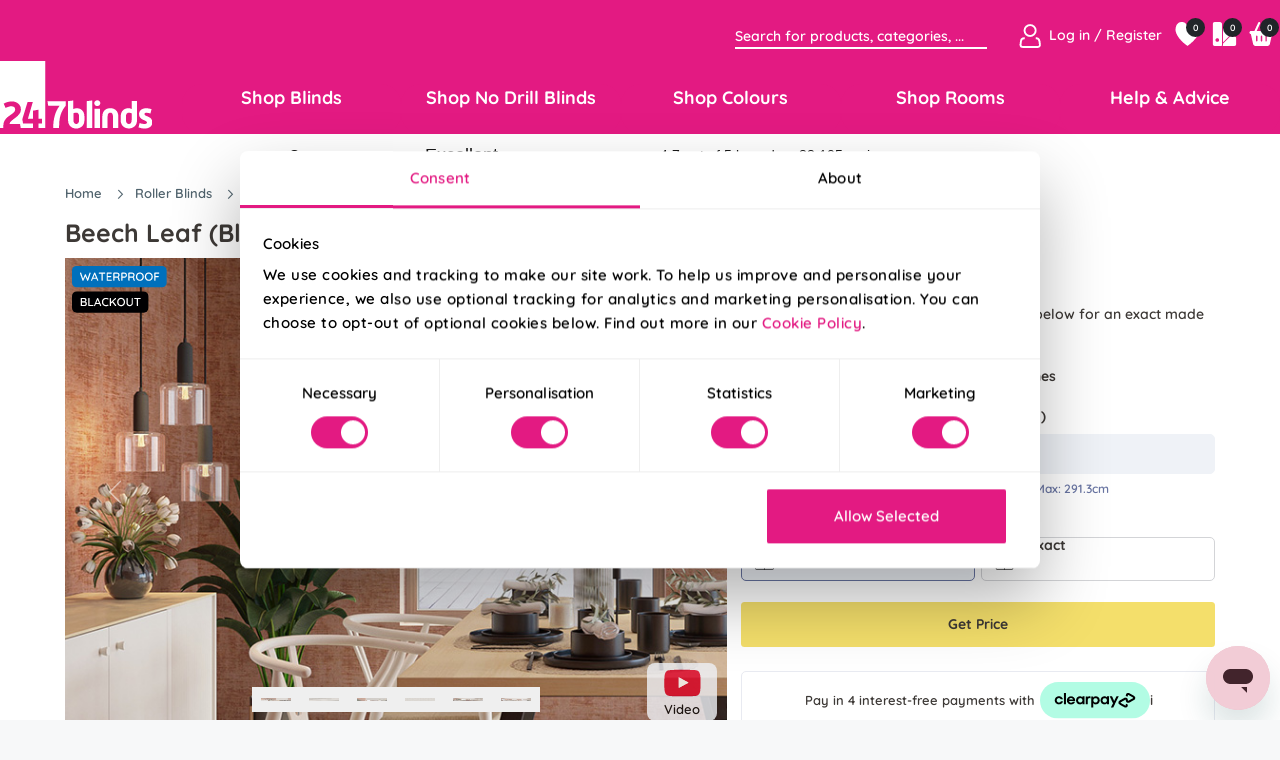

--- FILE ---
content_type: text/html; charset=UTF-8
request_url: https://www.247blinds.co.uk/beech-leaf-blackout-stone-roller-blind
body_size: 50607
content:
<!DOCTYPE html>
<html lang="en">
    <head>
        <meta charset="UTF-8">
        <meta name="viewport" content="width=device-width, initial-scale=1, maximum-scale=1">
        <meta name="description" content="">
        <meta name="keywords" content="">
        <meta name="title" content="Beech Leaf (Blackout), Stone - Roller Blind | 247Blinds">
        <meta name="CS_DOMAIN" content="0">
        <meta name="base_url" content="https://www.247blinds.co.uk">
		<meta name="csrf-token" content="RM7sdsVXsE8OACyTCVYD4dLaLCDfqcsQ08Jh72Xa">
                    <meta name="robots" content="INDEX,FOLLOW">
                <meta name="google-site-verification" content="iVpOt1HmP1M3FLw5NK_-uaEPtfXK0W0-zs-ANWrUxhU" />
        <link rel="icon" type="image/x-icon"  href="https://www.247blinds.co.uk/images/fav_1719564223.png"
               />
        
                    <!-- KLAVIYO_COMPANY_ID -->
<script async type='text/javascript' src='https://static.klaviyo.com/onsite/js/klaviyo.js?company_id=VqRWXZ'></script>
<!-- Google Tag Manager -->
<script>
    (function(w,d,s,l,i){
        w[l] = w[l] || [];
        w[l].push({'gtm.start': new Date().getTime(), event: 'gtm.js'});
        var f = d.getElementsByTagName(s)[0],
            j = d.createElement(s),
            dl = l != 'dataLayer' ? '&l=' + l : '';
        j.async = true;
        j.src = 'https://www.googletagmanager.com/gtm.js?id=' + i + dl;
        f.parentNode.insertBefore(j, f);
    })(window, document, 'script', 'dataLayer', 'GTM-5P9WNZ6');
</script>
<!-- scripts -->
    <script src="//rum-static.pingdom.net/pa-6890c0955c6a7000120008f1.js" async></script>
    <style>
.christmas-banner {
display: flex !important;
</style>
                
        <link rel="canonical" href="https://www.247blinds.co.uk/beech-leaf-blackout-stone-roller-blind"/>
		        <link href="https://cdn.jsdelivr.net/npm/bootstrap@5.0.2/dist/css/bootstrap.min.css" rel="stylesheet">
        <link rel="stylesheet" href="https://cdn.jsdelivr.net/npm/bootstrap-icons@1.11.3/font/bootstrap-icons.min.css">
        <link rel="stylesheet" href="https://cdnjs.cloudflare.com/ajax/libs/font-awesome/6.5.1/css/all.min.css">
		<link rel="stylesheet" href="https://cdnjs.cloudflare.com/ajax/libs/slick-carousel/1.9.0/slick.min.css"/>
		<link rel="stylesheet" href="https://cdnjs.cloudflare.com/ajax/libs/slick-carousel/1.9.0/slick-theme.min.css"/>
		<!-- Owl Stylesheets -->
		<link rel="stylesheet"
			  href="https://cdnjs.cloudflare.com/ajax/libs/OwlCarousel2/2.3.4/assets/owl.carousel.min.css"/>
		<link rel="stylesheet"
			  href="https://cdnjs.cloudflare.com/ajax/libs/OwlCarousel2/2.3.4/assets/owl.theme.default.min.css"/>
        <link rel="stylesheet" href="https://www.247blinds.co.uk/web/style.css?v=20260120-095442">
        <link rel="stylesheet" href="https://www.247blinds.co.uk/web/web_style.css?v=20260120-095442">
        <link rel="stylesheet" href="https://www.247blinds.co.uk/web/responsive_style.css?v=20260120-095442">
        <link rel="stylesheet" href="https://www.247blinds.co.uk/web/blog.css?v=20260120-095442">
        <link rel="stylesheet" href="https://cdnjs.cloudflare.com/ajax/libs/toastr.js/latest/toastr.min.css"/>
        <link rel="stylesheet" href="https://cdn.jsdelivr.net/npm/swiper@11/swiper-bundle.min.css" />
                <title>Beech Leaf (Blackout), Stone - Roller Blind | 247Blinds</title>
        <script defer src="https://cdn.checkout.com/js/framesv2.min.js"></script>
                <!-- Vue.js CDN temp -->
        <script src="https://cdn.jsdelivr.net/npm/vue@2"></script>
        <script src="https://cdn.jsdelivr.net/npm/axios/dist/axios.min.js"></script>
        <script src="https://cdn.jsdelivr.net/npm/swiper@11/swiper-bundle.min.js"></script>

            </head>

<body class="catalog_product_view">

<!-- Google Tag Manager (noscript) -->
<noscript><iframe src="https://www.googletagmanager.com/ns.html?id=GTM-5P9WNZ6" height="0" width="0" style="display:none;visibility:hidden"></iframe></noscript>
<!-- End Google Tag Manager (noscript) -->

<div class="container-fluid1">
    <div class="top_content">
        <div class="row header-container-wrapper website-header d-md-block d-none">
				<header class="wh-inner justify-content-center">
			<div class="col-12 header-top-div header container">
									<ul class="list-unstyled header-top d-flex justify-content-end mb-0 ">
						<!-- // mt-2 mt-lg-2 mt-md-4 -->
						<li class="search-li">
							<form action="https://www.247blinds.co.uk/catalogsearch/result" method="get">
								<div class="input-group">
									<input type="text" name="q"
										class="form-control bg-transparent border-0 p-0 color-white search_input"
										placeholder="Search for products, categories, ..." id="algoliaSearch">
									<div class="aa-LoadingIndicator d-none">
										<svg class="aa-LoadingIcon" viewBox="0 0 100 100" width="20" height="20">
											<circle cx="50" cy="50" fill="none" r="35" stroke="currentColor"
												stroke-dasharray="164.93361431346415 56.97787143782138" stroke-width="6">
												<animateTransform attributeName="transform" type="rotate"
													repeatCount="indefinite" dur="1s"
													values="0 50 50;90 50 50;180 50 50;360 50 50" keyTimes="0;0.40;0.65;1">
												</animateTransform>
											</circle>
										</svg>
									</div>
								</div>
							</form>
						</li>

						<div class="container algolia-container d-none" style="background: white">
	<div class="col-md-12 ag-container w-100 p-lg-3">
		<div class="col-md-12 pt-3 pb-2 pl-1 font-09" >No result </div>
	</div>
	<div class="col-md-12 ag-total p-2 text-center text-dark w-100" style="">See products in<a href="#"> All departments</a> (<span class="ag-count">0</span>)</div>
</div>
 													<li class="me-2 d-flex align-items-center register-login my-account-link position-relative">
								<img src="https://www.247blinds.co.uk/images/user-icon.svg" loading="lazy" alt="user" class="header-icon">
																	<a href="https://www.247blinds.co.uk/customer/account/login">
										<span class="text-white">Log in / Register</span>
									</a>
															</li>
												<li class="wishlist_items">
							<a href="https://www.247blinds.co.uk/wishlist" class="bg-transparent border-0 position-relative">
								<img src="https://www.247blinds.co.uk/images/heart-icon-header.svg" loading="lazy" alt="favourites"
									class="header-icon">
								<span class="position-absolute badge bg-dark border-0 rounded-circle">
									<span
										class="text-white wishlist_total_items">0</span>
								</span>
							</a>
						</li>
						<li>
							<a href="https://www.247blinds.co.uk/samples/cart" class="bg-transparent border-0 position-relative">
								<img src="https://www.247blinds.co.uk/images/samples.svg" loading="lazy" alt="samples" class="header-icon">
								<span class="position-absolute badge bg-dark border-0 rounded-circle">
                                                                             <span style="display: none" id="get_sample_count" class="text-white order-count">0</span>
                                    
								</span>
							</a>
						</li>
                        <li class="basket-item desktop"> <!-- Here is the modification -->
                            <a class="bg-transparent border-0 position-relative desktop cartDD">
                                <img src="https://www.247blinds.co.uk/images/cart.svg" loading="lazy" alt="cart" class="header-icon">
                                <span class="position-absolute badge bg-dark border-0 rounded-circle ">
									<span class="text-white" id="qoute-product-count">
										0
									</span>
								</span>
                            </a>
                            <div id="cartDropdown" class="customer-menu p-0 basketFill desktop-cartDropdown">
    <div class="cart-dropdown-header mini_cart_ p-3 gap-5 d-flex d-none">
        <div class="d-none d-md-block">
            <strong>My Basket</strong>
            <span>
            <span
                class="qoute-product-count">0</span>
            Items
        </span>
        </div>
        <div class="d-block d-md-none">
            <strong>Added to your Basket</strong>
        </div>
        <i class="fa fa-times close_mini_cart position-absolute btn"></i>
    </div>

        <ol class="p-3 pb-0">
                    <p id="no_item_basket_content" class="text-dark  no_item_basket_content">You have no items in your shopping basket.</p>
            </ol>
    <div
        class="cart-dropdown-header mini_cart_ py-2 px-3 d-flex justify-content-between d-none">
        <span class="mini_cart_subtotal_label">Subtotal</span>
        <strong>
        <span class="price">
            <span class="price mini_cart_subtotal">
                                    £0
                            </span>
        </span>
        </strong>
    </div>
    <div
        class="py-3 d-flex text-center justify-content-center mini_cart_ d-none">
        <a href="https://www.247blinds.co.uk/checkout/cart">
            <button class="action primary text-uppercase view_basket_label">View basket</button>
        </a>
    </div>
</div>
<style>
    @media (min-width: 768px) {
        #mobile_info {display: none !important;}
    }
</style>
                        </li>
					</ul>
							</div>
			<div class="col-12 lower-header ">
				<nav class="navbar navbar-expand-lg navbar-light bg-transparent mb-0 py-0 pb-md-4 pb-lg-0">
					<div class="container align-items-start flex-nowrap menu_logo_main">
						<a href="https://www.247blinds.co.uk" class="logo">
															<img src="https://www.247blinds.co.uk/images/logo_1719564223.svg" loading="lazy"
									title="the official logo of 247 Blinds. pink writing on a white background with the words &quot;247 Blinds&quot;"
									alt="the official logo of 247 Blinds. pink writing on a white background with the words &quot;247 Blinds&quot;" class="website-logo mb-0 ">
													</a>
													<div class="collapse navbar-collapse" id="navbarSupportedContent">
								<ul class="navbar-nav mb-2 mb-lg-0 justify-content-center w-100 header_menu_ipro">
									<li class="nav-item category-name">
									<a class="nav-link  text-white active" aria-current="page" href="#">
										<span class="menu-title">Shop Blinds</span>
									</a>
									<div class="row megamenu-section d-none">
						<div class="navitem-megamenu container ">
							<span class="mega-nav-close-icon"><i class="fas fa-times"></i></span>
							<div class="col-md-12">
								<ul class="list-unstyled"><li class="col-md-3">
										<a href="https://www.247blinds.co.uk/wooden-blinds" class="text-dark mm_custom_head" style="color:#3d3936;">
											<img loading="lazy" src="https://www.247blinds.co.uk/images/headerMenuImages/wooden-blinds.svg"
						alt="Wooden Blinds" height="25px" class="me-2"> Wooden Blinds 
										</a>
									</li><li class="col-md-3">
										<a href="https://www.247blinds.co.uk/roller-blinds" class="text-dark mm_custom_head" style="color:#3d3936;">
											<img loading="lazy" src="https://www.247blinds.co.uk/images/headerMenuImages/roller-blinds.svg"
						alt="Roller Blinds" height="25px" class="me-2"> Roller Blinds 
										</a>
									</li><li class="col-md-3">
										<a href="https://www.247blinds.co.uk/pleated-blinds" class="text-dark mm_custom_head" style="color:#3d3936;">
											<img loading="lazy" src="https://www.247blinds.co.uk/images/headerMenuImages/vista-blinds.svg"
						alt="Pleated Blinds" height="25px" class="me-2"> Pleated Blinds 
										</a>
									</li><li class="col-md-3">
										<a href="https://www.247blinds.co.uk/motorised-blinds" class="text-dark mm_custom_head" style="color:#3d3936;">
											<img loading="lazy" src="https://www.247blinds.co.uk/images/headerMenuImages/motorised-blinds.svg"
						alt="Electric Blinds" height="25px" class="me-2"> Electric Blinds 
										</a>
									</li><li class="col-md-3">
										<a href="https://www.247blinds.co.uk/venetian-blinds" class="text-dark mm_custom_head" style="color:#3d3936;">
											<img loading="lazy" src="https://www.247blinds.co.uk/images/headerMenuImages/venetian-blinds.svg"
						alt="Venetian Blinds" height="25px" class="me-2"> Venetian Blinds 
										</a>
									</li><li class="col-md-3">
										<a href="https://www.247blinds.co.uk/perfect-fit-blinds" class="text-dark mm_custom_head" style="color:#3d3936;">
											<img loading="lazy" src="https://www.247blinds.co.uk/images/headerMenuImages/perfect-fit-blinds.svg"
						alt="Perfect Fit® Blinds" height="25px" class="me-2"> Perfect Fit® Blinds 
										</a>
									</li><li class="col-md-3">
										<a href="https://www.247blinds.co.uk/double-roller-blinds" class="text-dark mm_custom_head" style="color:#3d3936;">
											<img loading="lazy" src="https://www.247blinds.co.uk/images/headerMenuImages/harmony-blinds.svg"
						alt="Double Roller Blinds" height="25px" class="me-2"> Double Roller Blinds 
										</a>
									</li><li class="col-md-3">
										<a href="https://www.247blinds.co.uk/motorised-roller-blinds" class="text-dark mm_custom_head" style="color:#3d3936;">
											<img loading="lazy" src="https://www.247blinds.co.uk/images/headerMenuImages/motorised-roller-blinds.svg"
						alt="Electric Roller Blinds" height="25px" class="me-2"> Electric Roller Blinds 
										</a>
									</li><li class="col-md-3">
										<a href="https://www.247blinds.co.uk/roman-blinds" class="text-dark mm_custom_head" style="color:#3d3936;">
											<img loading="lazy" src="https://www.247blinds.co.uk/images/headerMenuImages/roman-blinds.svg"
						alt="Roman Blinds" height="25px" class="me-2"> Roman Blinds 
										</a>
									</li><li class="col-md-3">
										<a href="https://www.247blinds.co.uk/vertical-blinds" class="text-dark mm_custom_head" style="color:#3d3936;">
											<img loading="lazy" src="https://www.247blinds.co.uk/images/headerMenuImages/vertical-blinds.svg"
						alt="Vertical Blinds" height="25px" class="me-2"> Vertical Blinds 
										</a>
									</li><li class="col-md-3">
										<a href="https://www.247blinds.co.uk/fasttrack-blinds" class="text-dark mm_custom_head" style="color:#3d3936;">
											<img loading="lazy" src="https://www.247blinds.co.uk/images/headerMenuImages/fasttrack-blinds.svg"
						alt="Next Day Blinds" height="25px" class="me-2"> Next Day Blinds 
										</a>
									</li><li class="col-md-3">
										<a href="https://www.247blinds.co.uk/motorised-wooden-blinds" class="text-dark mm_custom_head" style="color:#3d3936;">
											<img loading="lazy" src="https://www.247blinds.co.uk/images/headerMenuImages/motorised-wooden-blinds.svg"
						alt="Electric Wooden Blinds" height="25px" class="me-2"> Electric Wooden Blinds 
										</a>
									</li><li class="col-md-3">
										<a href="https://www.247blinds.co.uk/day-night-blinds" class="text-dark mm_custom_head" style="color:#3d3936;">
											<img loading="lazy" src="https://www.247blinds.co.uk/images/headerMenuImages/day-night-blinds.svg"
						alt="Day & Night Blinds" height="25px" class="me-2"> Day & Night Blinds 
										</a>
									</li><li class="col-md-3">
										<a href="https://www.247blinds.co.uk/plantation-shutters" class="text-dark mm_custom_head" style="color:#3d3936;">
											<img loading="lazy" src="https://www.247blinds.co.uk/images/headerMenuImages/shutters.svg"
						alt="Shutters" height="25px" class="me-2"> Shutters 
										</a>
									</li><li class="col-md-3">
										<a href="https://www.247blinds.co.uk/blackout-blinds" class="text-dark mm_custom_head" style="color:#3d3936;">
											<img loading="lazy" src="https://www.247blinds.co.uk/images/headerMenuImages/blackout-blinds.svg"
						alt="Blackout Blinds" height="25px" class="me-2"> Blackout Blinds 
										</a>
									</li><li class="col-md-3">
										<a href="https://www.247blinds.co.uk/motorised-blackout-blinds" class="text-dark mm_custom_head" style="color:#3d3936;">
											<img loading="lazy" src="https://www.247blinds.co.uk/images/headerMenuImages/motorised-blackout-blinds.svg"
						alt="Electric Blackout Blinds" height="25px" class="me-2"> Electric Blackout Blinds 
										</a>
									</li><li class="col-md-3">
										<a href="https://www.247blinds.co.uk/door-blinds" class="text-dark mm_custom_head" style="color:#3d3936;">
											<img loading="lazy" src="https://www.247blinds.co.uk/images/headerMenuImages/door-blinds.svg"
						alt="Door Blinds" height="25px" class="me-2"> Door Blinds 
										</a>
									</li><li class="col-md-3">
										<a href="https://www.247blinds.co.uk/loft-blinds/window-manufacturer/velux" class="text-dark mm_custom_head" style="color:#3d3936;">
											<img loading="lazy" src="https://www.247blinds.co.uk/images/headerMenuImages/skylight-blinds.svg"
						alt="Blinds for VELUX ®" height="25px" class="me-2"> Blinds for VELUX ® 
										</a>
									</li><li class="col-md-3">
										<a href="https://www.247blinds.co.uk/clip-fit-blinds" class="text-dark mm_custom_head" style="color:#3d3936;">
											<img loading="lazy" src="https://www.247blinds.co.uk/images/headerMenuImages/clic-fit-blinds.svg"
						alt="Clip Fit Blinds" height="25px" class="me-2"> Clip Fit Blinds 
										</a>
									</li><li class="col-md-3">
										<a href="https://www.247blinds.co.uk/motorised-blind-accessories" class="text-dark mm_custom_head" style="color:#3d3936;">
											<img loading="lazy" src="https://www.247blinds.co.uk/images/headerMenuImages/motorised-blinds.svg"
						alt="Electric Blind Accessories" height="25px" class="me-2"> Electric Blind Accessories 
										</a>
									</li><li class="col-md-3">
										<a href="https://www.247blinds.co.uk/loft-blinds" class="text-dark mm_custom_head" style="color:#3d3936;">
											<img loading="lazy" src="https://www.247blinds.co.uk/images/headerMenuImages/skylight-blinds.svg"
						alt="Skylight Blinds" height="25px" class="me-2"> Skylight Blinds 
										</a>
									</li><li class="col-md-3">
										<a href="https://www.247blinds.co.uk/stick-fit-blinds" class="text-dark mm_custom_head" style="color:#3d3936;">
											<img loading="lazy" src="https://www.247blinds.co.uk/images/headerMenuImages/clic-fit-blinds.svg"
						alt="Stick Fit Blinds" height="25px" class="me-2"> Stick Fit Blinds 
										</a>
									</li><li class="col-md-3">
										<a href="https://www.247blinds.co.uk/thermal-blinds" class="text-dark mm_custom_head" style="color:#000000;">
											<img loading="lazy" src="https://www.247blinds.co.uk/images/headerMenuImages/thermal_blinds.svg"
						alt="Thermal Blinds" height="25px" class="me-2"> Thermal Blinds 
										</a>
									</li><li class="col-md-3">
										<a href="https://www.247blinds.co.uk/brands" class="text-dark mm_custom_head" style="color:#ea247a;">
											<img loading="lazy" src="https://www.247blinds.co.uk/images/headerMenuImages/roller-blinds.svg"
						alt="Shop by Brand" height="25px" class="me-2"> Shop by Brand 
										</a>
									</li></ul>
							</div>
							<div class="col-md-12">
								<div class="col-md-6 full_width_link">
									<a href="https://www.247curtains.co.uk/" class="a-large-links">
										<div class="largLink-desktop-card ">
											<div class="largLink-desktop-main">
												<img src="https://www.247blinds.co.uk/images/headerMenuImages/curtains.svg" loading="lazy" class="" width="50" height="50" alt="Looking for curtains?">
												<div class="largLink-desktop-body">
													<span class="largLink-desktop-title mb-0">
													Looking for curtains?
													</span>
													<span class="largLink-desktop-description">
													Shop our ranges at 247 Curtains
													</span>
												</div>
											</div><span class="largLink-desktop-button">
													Shop Curtains
												</span></div>
									</a>
								</div><div class="col-md-6 full_width_link">
									<a href="/commercial-blinds" class="a-large-links">
										<div class="largLink-desktop-card ">
											<div class="largLink-desktop-main">
												<img src="https://www.247blinds.co.uk/images/headerMenuImages/trade-blinds.svg" loading="lazy" class="" width="50" height="50" alt="Commercial & Trade">
												<div class="largLink-desktop-body">
													<span class="largLink-desktop-title mb-0">
													Commercial & Trade
													</span>
													<span class="largLink-desktop-description">
													Get in touch with our experts
													</span>
												</div>
											</div><span class="largLink-desktop-button">
													Contact Us
												</span></div>
									</a>
								</div>
							</div>
						</div>
					</div>
								</li><li class="nav-item category-name">
									<a class="nav-link  text-white active" aria-current="page" href="https://www.247blinds.co.uk/no-drill-blinds">
										<span class="menu-title">Shop No Drill Blinds</span>
									</a>
									<div class="row megamenu-section d-none">
						<div class="navitem-megamenu container ">
							<span class="mega-nav-close-icon"><i class="fas fa-times"></i></span>
							<div class="col-md-12">
								<ul class="list-unstyled"><li class="col-md-3">
										<a href="https://www.247blinds.co.uk/twist-fit-wooden-blinds" class="text-dark mm_custom_head" style="color:#3d3936;">
											<img loading="lazy" src="https://www.247blinds.co.uk/images/headerMenuImages/wooden-blinds.svg"
						alt="Twist&Fit Wooden Blinds" height="25px" class="me-2"> Twist&Fit Wooden Blinds <span class="default-color">(New)</span>
										</a>
									</li><li class="col-md-3">
										<a href="https://www.247blinds.co.uk/perfect-fit-blinds/blind-type/perfect-fit-pleated" class="text-dark mm_custom_head" style="color:#3d3936;">
											<img loading="lazy" src="https://www.247blinds.co.uk/images/headerMenuImages/clic-fit-blinds.svg"
						alt="Perfect Fit® Pleated Blinds" height="25px" class="me-2"> Perfect Fit® Pleated Blinds 
										</a>
									</li><li class="col-md-3">
										<a href="https://www.247blinds.co.uk/stick-fit-blinds/blind-type/stick-fit-pleated" class="text-dark mm_custom_head" style="color:#3d3936;">
											<img loading="lazy" src="https://www.247blinds.co.uk/images/headerMenuImages/clic-fit-blinds.svg"
						alt="Stick Fit Pleated Blinds" height="25px" class="me-2"> Stick Fit Pleated Blinds 
										</a>
									</li><li class="col-md-3">
										<a href="https://www.247blinds.co.uk/clip-fit-blinds/blind-type/clip-fit-wooden-venetian" class="text-dark mm_custom_head" style="color:#3d3936;">
											<img loading="lazy" src="https://www.247blinds.co.uk/images/headerMenuImages/clic-fit-blinds.svg"
						alt="Clip Fit Wooden Blinds" height="25px" class="me-2"> Clip Fit Wooden Blinds 
										</a>
									</li><li class="col-md-3">
										<a href="https://www.247blinds.co.uk/twist-fit-roller-blinds" class="text-dark mm_custom_head" style="color:#3d3936;">
											<img loading="lazy" src="https://www.247blinds.co.uk/images/headerMenuImages/roller-blinds.svg"
						alt="Twist&Fit Roller Blinds" height="25px" class="me-2"> Twist&Fit Roller Blinds 
										</a>
									</li><li class="col-md-3">
										<a href="https://www.247blinds.co.uk/perfect-fit-blinds/blind-type/perfect-fit-wooden-venetian" class="text-dark mm_custom_head" style="color:#3d3936;">
											<img loading="lazy" src="https://www.247blinds.co.uk/images/headerMenuImages/wooden-blinds.svg"
						alt="Perfect Fit® Wooden Blinds" height="25px" class="me-2"> Perfect Fit® Wooden Blinds 
										</a>
									</li><li class="col-md-3">
										<a href="https://www.247blinds.co.uk/stick-fit-blinds/blind-type/stick-fit-venetian" class="text-dark mm_custom_head" style="color:#3d3936;">
											<img loading="lazy" src="https://www.247blinds.co.uk/images/headerMenuImages/venetian-blinds.svg"
						alt="Stick Fit Venetian Blinds" height="25px" class="me-2"> Stick Fit Venetian Blinds 
										</a>
									</li><li class="col-md-3">
										<a href="https://www.247blinds.co.uk/clip-fit-blinds/blind-type/clip-fit-pleated" class="text-dark mm_custom_head" style="color:#3d3936;">
											<img loading="lazy" src="https://www.247blinds.co.uk/images/headerMenuImages/clic-fit-blinds.svg"
						alt="Clip Fit Pleated Blinds" height="25px" class="me-2"> Clip Fit Pleated Blinds 
										</a>
									</li><li class="col-md-3">
										<a href="https://www.247blinds.co.uk/twist-fit-plantation-shutters" class="text-dark mm_custom_head" style="color:#3d3936;">
											<img loading="lazy" src="https://www.247blinds.co.uk/images/headerMenuImages/shutters.svg"
						alt="Twist&Fit Shutters" height="25px" class="me-2"> Twist&Fit Shutters <span class="default-color">(New)</span>
										</a>
									</li><li class="col-md-3">
										<a href="https://www.247blinds.co.uk/no-drill-perfect-fit-shutters" class="text-dark mm_custom_head" style="color:#3d3936;">
											<img loading="lazy" src="https://www.247blinds.co.uk/images/headerMenuImages/shutters.svg"
						alt="Perfect Fit® Shutters" height="25px" class="me-2"> Perfect Fit® Shutters 
										</a>
									</li><li class="col-md-3">
										<a href="https://www.247blinds.co.uk/stick-fit-blinds/blind-type/stick-fit-wooden-venetian" class="text-dark mm_custom_head" style="color:#3d3936;">
											<img loading="lazy" src="https://www.247blinds.co.uk/images/headerMenuImages/clic-fit-blinds.svg"
						alt="Stick Fit Wooden Blinds" height="25px" class="me-2"> Stick Fit Wooden Blinds 
										</a>
									</li><li class="col-md-3">
										<a href="https://www.247blinds.co.uk/conservatory-blinds" class="text-dark mm_custom_head" style="color:#3d3639;">
											<img loading="lazy" src="https://www.247blinds.co.uk/images/headerMenuImages/conservatory-blinds.svg"
						alt="No Drill Conservatory Blinds" height="25px" class="me-2"> No Drill Conservatory Blinds 
										</a>
									</li><li class="col-md-3">
										<a href="https://www.247blinds.co.uk/twist-fit-day-and-night-blinds" class="text-dark mm_custom_head" style="color:#3d3936;">
											<img loading="lazy" src="https://www.247blinds.co.uk/images/headerMenuImages/day-night-blinds.svg"
						alt="Twist&Fit Day & Night Blinds" height="25px" class="me-2"> Twist&Fit Day & Night Blinds 
										</a>
									</li><li class="col-md-3">
										<a href="https://www.247blinds.co.uk/perfect-fit-blinds/blind-type/perfect-fit-venetian" class="text-dark mm_custom_head" style="color:#3d3936;">
											<img loading="lazy" src="https://www.247blinds.co.uk/images/headerMenuImages/venetian-blinds.svg"
						alt="Perfect Fit® Venetian Blinds" height="25px" class="me-2"> Perfect Fit® Venetian Blinds 
										</a>
									</li><li class="col-md-3">
										<a href="https://www.247blinds.co.uk/stick-fit-blinds/blind-type/stick-fit-honeycomb" class="text-dark mm_custom_head" style="color:#3d3936;">
											<img loading="lazy" src="https://www.247blinds.co.uk/images/headerMenuImages/clic-fit-blinds.svg"
						alt="Stick Fit Honeycomb" height="25px" class="me-2"> Stick Fit Honeycomb 
										</a>
									</li><li class="col-md-3">
										<a href="https://www.247blinds.co.uk/door-blinds" class="text-dark mm_custom_head" style="color:#3d3936;">
											<img loading="lazy" src="https://www.247blinds.co.uk/images/headerMenuImages/door-blinds.svg"
						alt="No Drill Door Blinds" height="25px" class="me-2"> No Drill Door Blinds 
										</a>
									</li><li class="col-md-3">
										<a href="https://www.247blinds.co.uk/twist-fit-roman-blinds" class="text-dark mm_custom_head" style="color:#3d3936;">
											<img loading="lazy" src="https://www.247blinds.co.uk/images/headerMenuImages/roman-blinds.svg"
						alt="Twist&Fit Roman Blinds" height="25px" class="me-2"> Twist&Fit Roman Blinds 
										</a>
									</li><li class="col-md-3">
										<a href="https://www.247blinds.co.uk/perfect-fit-blinds/blind-type/perfect-fit-honeycomb" class="text-dark mm_custom_head" style="color:#3d3936;">
											<img loading="lazy" src="https://www.247blinds.co.uk/images/headerMenuImages/clic-fit-blinds.svg"
						alt="Perfect Fit® Honeycomb" height="25px" class="me-2"> Perfect Fit® Honeycomb 
										</a>
									</li><li class="col-md-3">
										<a href="https://www.247blinds.co.uk/clip-fit-blinds/blind-type/clip-fit-venetian" class="text-dark mm_custom_head" style="color:#3d3936;">
											<img loading="lazy" src="https://www.247blinds.co.uk/images/headerMenuImages/clic-fit-blinds.svg"
						alt="Clip Fit Venetian Blinds" height="25px" class="me-2"> Clip Fit Venetian Blinds 
										</a>
									</li></ul>
							</div>
							<div class="col-md-12">
								<div class="col-md-12 p-0 full_width_link">
									<a href="/no-drill-blinds" class="a-large-links">
										<div class="largLink-desktop-card ">
											<div class="largLink-desktop-main">
												<img src="https://www.247blinds.co.uk/images/headerMenuImages/ICON_NO_DRILL.svg" loading="lazy" class="" width="50" height="50" alt="Unsure which are right for you?">
												<div class="largLink-desktop-body">
													<span class="largLink-desktop-title mb-0">
													Unsure which are right for you?
													</span>
													<span class="largLink-desktop-description">
													Shop our full range here
													</span>
												</div>
											</div><span class="largLink-desktop-button">
													Shop Now
												</span></div>
									</a>
								</div>
							</div>
						</div>
					</div>
								</li><li class="nav-item category-name">
									<a class="nav-link  text-white active" aria-current="page" href="#">
										<span class="menu-title">Shop Colours</span>
									</a>
									<div class="row megamenu-section d-none">
						<div class="navitem-megamenu container ">
							<span class="mega-nav-close-icon"><i class="fas fa-times"></i></span><div class="col-md-12">
										<ul class="list-unstyled"><li class="col-md-3">
										<a href="https://www.247blinds.co.uk/grey-blinds" class="text-dark mm_custom_head" style="color:#3d3936;">
											<img loading="lazy" src="https://www.247blinds.co.uk/images/headerMenuImages/grey.svg"
						alt="Greys" height="32px" class="me-2"> Greys 
										</a>
									</li><li class="col-md-3">
										<a href="https://www.247blinds.co.uk/green-blinds" class="text-dark mm_custom_head" style="color:#3d3936;">
											<img loading="lazy" src="https://www.247blinds.co.uk/images/headerMenuImages/green.svg"
						alt="Greens" height="32px" class="me-2"> Greens 
										</a>
									</li><li class="col-md-3">
										<a href="https://www.247blinds.co.uk/pink-blinds" class="text-dark mm_custom_head" style="color:#3d3936;">
											<img loading="lazy" src="https://www.247blinds.co.uk/images/headerMenuImages/pink.svg"
						alt="Pinks" height="32px" class="me-2"> Pinks 
										</a>
									</li><li class="col-md-3">
										<a href="https://www.247blinds.co.uk/purple-blinds" class="text-dark mm_custom_head" style="color:#3d3639;">
											<img loading="lazy" src="https://www.247blinds.co.uk/images/headerMenuImages/purple.svg"
						alt="Purples" height="32px" class="me-2"> Purples 
										</a>
									</li><li class="col-md-3">
										<a href="https://www.247blinds.co.uk/white-blinds" class="text-dark mm_custom_head" style="color:#3d3936;">
											<img loading="lazy" src="https://www.247blinds.co.uk/images/headerMenuImages/white.svg"
						alt="Whites" height="32px" class="me-2"> Whites 
										</a>
									</li><li class="col-md-3">
										<a href="https://www.247blinds.co.uk/yellow-blinds" class="text-dark mm_custom_head" style="color:#000000;">
											<img loading="lazy" src="https://www.247blinds.co.uk/images/headerMenuImages/yellow.svg"
						alt="Yellows" height="32px" class="me-2"> Yellows 
										</a>
									</li><li class="col-md-3">
										<a href="https://www.247blinds.co.uk/red-blinds" class="text-dark mm_custom_head" style="color:#3d3936;">
											<img loading="lazy" src="https://www.247blinds.co.uk/images/headerMenuImages/red.svg"
						alt="Reds" height="32px" class="me-2"> Reds 
										</a>
									</li><li class="col-md-3">
										<a href="https://www.247blinds.co.uk/brown-blinds" class="text-dark mm_custom_head" style="color:#3d3936;">
											<img loading="lazy" src="https://www.247blinds.co.uk/images/headerMenuImages/brown.svg"
						alt="Browns" height="32px" class="me-2"> Browns 
										</a>
									</li><li class="col-md-3">
										<a href="https://www.247blinds.co.uk/cream-blinds" class="text-dark mm_custom_head" style="color:#3d3936;">
											<img loading="lazy" src="https://www.247blinds.co.uk/images/headerMenuImages/cream.svg"
						alt="Natural & Creams" height="32px" class="me-2"> Natural & Creams 
										</a>
									</li><li class="col-md-3">
										<a href="https://www.247blinds.co.uk/black-blinds" class="text-dark mm_custom_head" style="color:#3d3936;">
											<img loading="lazy" src="https://www.247blinds.co.uk/images/headerMenuImages/black.svg"
						alt="Blacks" height="32px" class="me-2"> Blacks 
										</a>
									</li><li class="col-md-3">
										<a href="https://www.247blinds.co.uk/black-white-blinds" class="text-dark mm_custom_head" style="color:#3d3936;">
											<img loading="lazy" src="https://www.247blinds.co.uk/images/headerMenuImages/black-white.svg"
						alt="Black & White Blinds" height="32px" class="me-2"> Black & White Blinds 
										</a>
									</li><li class="col-md-3">
										<a href="https://www.247blinds.co.uk/orange-blinds" class="text-dark mm_custom_head" style="color:#3d3936;">
											<img loading="lazy" src="https://www.247blinds.co.uk/images/headerMenuImages/orange.svg"
						alt="Oranges" height="32px" class="me-2"> Oranges 
										</a>
									</li><li class="col-md-3">
										<a href="https://www.247blinds.co.uk/blue-blinds" class="text-dark mm_custom_head" style="color:#3d3936;">
											<img loading="lazy" src="https://www.247blinds.co.uk/images/headerMenuImages/blue.svg"
						alt="Blues" height="32px" class="me-2"> Blues 
										</a>
									</li></ul>
									</div>
						</div>
					</div>
								</li><li class="nav-item category-name">
									<a class="nav-link  text-white active" aria-current="page" href="#">
										<span class="menu-title">Shop Rooms</span>
									</a>
									<div class="row megamenu-section d-none">
						<div class="navitem-megamenu container ">
							<span class="mega-nav-close-icon"><i class="fas fa-times"></i></span>
							<div class="col-md-9">
								<ul class="list-unstyled"><li class="col-md-4">
										<a href="https://www.247blinds.co.uk/bathroom-blinds" class="text-dark mm_custom_head" style="color:#3d3936;">
											<img loading="lazy" src="https://www.247blinds.co.uk/images/headerMenuImages/bathroom-blinds.svg"
						alt="Bathroom Blinds" height="25px" class="me-2"> Bathroom Blinds 
										</a>
									</li><li class="col-md-4">
										<a href="https://www.247blinds.co.uk/dining-room-blinds" class="text-dark mm_custom_head" style="color:#3d3936;">
											<img loading="lazy" src="https://www.247blinds.co.uk/images/headerMenuImages/dining-room-blinds.svg"
						alt="Dining Room Blinds" height="25px" class="me-2"> Dining Room Blinds 
										</a>
									</li><li class="col-md-4">
										<a href="https://www.247blinds.co.uk/bedroom-blinds" class="text-dark mm_custom_head" style="color:#3d3639;">
											<img loading="lazy" src="https://www.247blinds.co.uk/images/headerMenuImages/bedroom-blinds.svg"
						alt="Bedroom Blinds" height="25px" class="me-2"> Bedroom Blinds 
										</a>
									</li><li class="col-md-4">
										<a href="https://www.247blinds.co.uk/kids-blinds" class="text-dark mm_custom_head" style="color:#3d3936;">
											<img loading="lazy" src="https://www.247blinds.co.uk/images/headerMenuImages/childrens-blinds.svg"
						alt="Childrens Blinds" height="25px" class="me-2"> Childrens Blinds 
										</a>
									</li><li class="col-md-4">
										<a href="https://www.247blinds.co.uk/living-room-blinds" class="text-dark mm_custom_head" style="color:#3d3639;">
											<img loading="lazy" src="https://www.247blinds.co.uk/images/headerMenuImages/living-room-blinds.svg"
						alt="Living Room Blinds" height="25px" class="me-2"> Living Room Blinds 
										</a>
									</li><li class="col-md-4">
										<a href="https://www.247blinds.co.uk/conservatory-blinds" class="text-dark mm_custom_head" style="color:#3d3936;">
											<img loading="lazy" src="https://www.247blinds.co.uk/images/headerMenuImages/conservatory-blinds.svg"
						alt="Conservatory Blinds" height="25px" class="me-2"> Conservatory Blinds 
										</a>
									</li><li class="col-md-4">
										<a href="https://www.247blinds.co.uk/kitchen-blinds" class="text-dark mm_custom_head" style="color:#3d3639;">
											<img loading="lazy" src="https://www.247blinds.co.uk/images/headerMenuImages/kitchen-blinds.svg"
						alt="Kitchen Blinds" height="25px" class="me-2"> Kitchen Blinds 
										</a>
									</li><li class="col-md-4">
										<a href="https://www.247blinds.co.uk/office-blinds" class="text-dark mm_custom_head" style="color:#3d3936;">
											<img loading="lazy" src="https://www.247blinds.co.uk/images/headerMenuImages/office-blinds.svg"
						alt="Office Blinds" height="25px" class="me-2"> Office Blinds 
										</a>
									</li><li class="col-md-4">
										<a href="https://www.247blinds.co.uk/loft-blinds" class="text-dark mm_custom_head" style="color:#3d3936;">
											<img loading="lazy" src="https://www.247blinds.co.uk/images/headerMenuImages/skylight-blinds.svg"
						alt="Loft Blinds" height="25px" class="me-2"> Loft Blinds 
										</a>
									</li></ul>
							</div>
							<div class="col-md-3">
								<div class="col-md-12 full_width_link">
									<a href="/inspiration-hub" class="a-large-links">
										<div class="largLink-desktop-side-card d-inline-block ">
											<div class="largLink-desktop-side-main d-inline-block">
												
												<div class="largLink-desktop-side-body d-inline-block">
													<span class="largLink-desktop-side-title">
													Looking for inspiration?
													</span>
													<span class="largLink-desktop-side-description">
													Check out our inspiration hub for the latest trends
													</span>
												</div>
											</div><span class="largLink-desktop-side-button d-inline-block mt-1">
													View
												</span></div>
									</a>
								</div>
							</div>
						</div>
					</div>
								</li><li class="nav-item category-name">
									<a class="nav-link  text-white active" aria-current="page" href="#">
										<span class="menu-title">Help & Advice</span>
									</a>
									<div class="row megamenu-section d-none">
						<div class="navitem-megamenu container ">
							<span class="mega-nav-close-icon"><i class="fas fa-times"></i></span>
							<div class="col-md-9">
								<ul class="list-unstyled"><li class="col-md-4">
							<a  class="text-dark" style="color:#000000;">
								<span class="sub-nav-heading">Help</span>
							</a>
						</li><li class="col-md-4">
							<a  class="text-dark" style="color:#000000;">
								<span class="sub-nav-heading"></span>
							</a>
						</li><li class="col-md-4">
							<a  class="text-dark" style="color:#000000;">
								<span class="sub-nav-heading">Measuring & Fitting</span>
							</a>
						</li><li class="col-md-4">
										<a href="https://www.247blinds.co.uk/trackmyorder" class="text-dark mm_custom_head" style="color:#000000;">
											 Track My Order 
										</a>
									</li><li class="col-md-4">
										<a href="https://www.247blinds.co.uk/blog" class="text-dark mm_custom_head" style="color:Null;">
											 247 Blog 
										</a>
									</li><li class="col-md-4">
										<a href="https://www.247blinds.co.uk/measuring-guide" class="text-dark mm_custom_head" style="color:Null;">
											 How to Measure 
										</a>
									</li><li class="col-md-4">
										<a href="https://www.247blinds.co.uk/delivery-times" class="text-dark mm_custom_head" style="color:Null;">
											 Delivery 
										</a>
									</li><li class="col-md-4">
										<a href="https://www.247blinds.co.uk/faqs" class="text-dark mm_custom_head" style="color:#232f3b;">
											 FAQs 
										</a>
									</li><li class="col-md-4">
										<a href="https://www.247blinds.co.uk/how-to-fit-blinds" class="text-dark mm_custom_head" style="color:Null;">
											 How to Fit 
										</a>
									</li><li class="col-md-4">
										<a href="https://www.247blinds.co.uk/measureguard" class="text-dark mm_custom_head" style="color:Null;">
											 MeaSUREguard 
										</a>
									</li><li class="col-md-4">
										<a href="https://www.247blinds.co.uk/inspiration-hub" class="text-dark mm_custom_head" style="color:Null;">
											 Inspiration 
										</a>
									</li><li class="col-md-4">
										<a href="https://www.247blinds.co.uk/how-to-fit-shutters" class="text-dark mm_custom_head" style="color:Null;">
											 How to Fit Shutters 
										</a>
									</li></ul>
							</div>
							<div class="col-md-3">
								<div class="col-md-12 full_width_link">
									<a href="/contact-hub" class="a-large-links">
										<div class="largLink-desktop-side-card d-inline-block ">
											<div class="largLink-desktop-side-main d-inline-block">
												
												<div class="largLink-desktop-side-body d-inline-block">
													<span class="largLink-desktop-side-title">
													Need help?
													</span>
													<span class="largLink-desktop-side-description">
													Contact our experts for advice on covering your beautiful windows
													</span>
												</div>
											</div><span class="largLink-desktop-side-button d-inline-block mt-1">
													Contact Hub
												</span></div>
									</a>
								</div>
							</div>
						</div>
					</div>
								</li>
								</ul>
							</div>
							<!-- ///// ipad_header //// -->
							<div class="collapse navbar-collapse_ ipad_header d-none d-md-block d-lg-none overflow-auto pb-2">
								<ul class="navbar-nav justify-content-center flex-row max-content">
									<li class="nav-item">
											<button class="navbar-toggler cat-button-ipad border-0 text-white py-0" 	type="button" data-bs-toggle="collapse" data-bs-target="#Shop-Blinds" aria-controls="Shop-Blinds" aria-expanded="false" aria-label="Toggle navigation">
											Shop Blinds
											</button>
										</li><li class="nav-item">
											<button class="navbar-toggler cat-button-ipad border-0 text-white py-0" 	type="button" data-bs-toggle="collapse" data-bs-target="#Shop-No-Drill-Blinds" aria-controls="Shop-No-Drill-Blinds" aria-expanded="false" aria-label="Toggle navigation">
											Shop No Drill Blinds
											</button>
										</li><li class="nav-item">
											<button class="navbar-toggler cat-button-ipad border-0 text-white py-0" 	type="button" data-bs-toggle="collapse" data-bs-target="#Shop-Colours" aria-controls="Shop-Colours" aria-expanded="false" aria-label="Toggle navigation">
											Shop Colours
											</button>
										</li><li class="nav-item">
											<button class="navbar-toggler cat-button-ipad border-0 text-white py-0" 	type="button" data-bs-toggle="collapse" data-bs-target="#Shop-Rooms" aria-controls="Shop-Rooms" aria-expanded="false" aria-label="Toggle navigation">
											Shop Rooms
											</button>
										</li><li class="nav-item">
											<button class="navbar-toggler cat-button-ipad border-0 text-white py-0" 	type="button" data-bs-toggle="collapse" data-bs-target="#Help-and-Advice" aria-controls="Help-and-Advice" aria-expanded="false" aria-label="Toggle navigation">
											Help & Advice
											</button>
										</li>
								</ul>
								<!-- ///// ipad_header //// -->
							</div>
											</div>
				</nav>
			</div>
		</header>
	<!-- megamenu -->
	</div>
	<!-- mobile menu -->
	<div class="row d-md-none pink-bg website-mobile-menu">
		<div class="col-12 mobile_header_menu">
			<ul class="list-unstyled d-flex justify-content-between align-items-center text-white mb-0 p-2">
									<li class="mt-1">
						<button type="button" class="bg-transparent border-0 text-white toggle-button p-0">
							<img src="https://www.247blinds.co.uk/images/toggle-icon.svg" loading="lazy" alt="Menue Button"
								class="header-icon"><br>
							<p class="mb-0">Menu</p>
						</button>
					</li>
					<li class="mt-1 w-25 ps-2">
						<img src="https://www.247blinds.co.uk/images/search.svg" loading="lazy" alt="Search" class="header-icon"
							id="mobile-algoliya-search"><br>
						<p class="mb-0 text-center">Search</p>

						<div class="mobile-algoliya-search" style="display:none;">
							<div class="row w-100">
								<div class="col-12">
									<form action="https://www.247blinds.co.uk/catalogsearch/result" method="get">
										<div class="input-group border-bottom">
											<input type="text" name="q"
												class="form-control bg-transparent border-0 p-0 color-dark"
												placeholder="Search for products, categories, ..." id="mobile-algoliaSearch">
											<div class="aa-InputWrapperPrefix">
												<label class="aa-Label" id="autocomplete-0-label">
													<button class="aa-SubmitButton" type="submit" title="Submit">
														<svg class="aa-SubmitIcon" viewBox="0 0 24 24" width="20" height="20"
															fill="currentColor" style="color: black;">
															<path
																d="M16.041 15.856c-0.034 0.026-0.067 0.055-0.099 0.087s-0.060 0.064-0.087 0.099c-1.258 1.213-2.969 1.958-4.855 1.958-1.933 0-3.682-0.782-4.95-2.050s-2.050-3.017-2.050-4.95 0.782-3.682 2.050-4.95 3.017-2.050 4.95-2.050 3.682 0.782 4.95 2.050 2.050 3.017 2.050 4.95c0 1.886-0.745 3.597-1.959 4.856zM21.707 20.293l-3.675-3.675c1.231-1.54 1.968-3.493 1.968-5.618 0-2.485-1.008-4.736-2.636-6.364s-3.879-2.636-6.364-2.636-4.736 1.008-6.364 2.636-2.636 3.879-2.636 6.364 1.008 4.736 2.636 6.364 3.879 2.636 6.364 2.636c2.125 0 4.078-0.737 5.618-1.968l3.675 3.675c0.391 0.391 1.024 0.391 1.414 0s0.391-1.024 0-1.414z">
															</path>
														</svg>
													</button>
												</label>
												<div class="aa-LoadingIndicator d-none">
												<svg class="aa-LoadingIcon" viewBox="0 0 100 100" width="20" height="20" style="color: black;">
													<circle cx="50" cy="50" fill="none" r="35" stroke="currentColor" stroke-dasharray="164.93361431346415 56.97787143782138" stroke-width="6">
														<animateTransform attributeName="transform" type="rotate" repeatCount="indefinite" dur="1s" values="0 50 50;90 50 50;180 50 50;360 50 50" keyTimes="0;0.40;0.65;1"></animateTransform>
													</circle>
												</svg>

												</div>
											</div>
									</form>
								</div>
								</div>
								<div class="container algolia-container d-none" style="background: white">
	<div class="col-md-12 ag-container w-100 p-lg-3">
		<div class="col-md-12 pt-3 pb-2 pl-1 font-09" >No result </div>
	</div>
	<div class="col-md-12 ag-total p-2 text-center text-dark w-100" style="">See products in<a href="#"> All departments</a> (<span class="ag-count">0</span>)</div>
</div>
 							</div>
						</div>
					</li>
								<li class="mx-lg-0 w-100 text-center main_logo">
											<a href="/" class="mobile_center_logo "><img src="https://www.247blinds.co.uk/images/logo_mobile_1740124145.svg" loading="lazy"
								alt="Twenty Four Seven" class="website-logo-mobile"></a>
									</li>
								<li class="mt-1 w-25 basket-item mobile pe-2">
					<a class="bg-transparent border-0 position-relative cartDD float-end ">
						<img src="https://www.247blinds.co.uk/images/cart.svg" loading="lazy" alt="samples" class="header-icon">
						<span class="position-absolute badge top-0 start-100 translate-middle bg-dark border-0 rounded-circle">
                            <span class="text-white" id="mobile-qoute-product-count">0</span>
						</span>
						<p class="mb-0 text-white text-center">Basket</p>
					</a>
					<div id="cartDropdown" class="customer-menu p-0 basketFill desktop-cartDropdown">
    <div class="cart-dropdown-header mini_cart_ p-3 gap-5 d-flex d-none">
        <div class="d-none d-md-block">
            <strong>My Basket</strong>
            <span>
            <span
                class="qoute-product-count">0</span>
            Items
        </span>
        </div>
        <div class="d-block d-md-none">
            <strong>Added to your Basket</strong>
        </div>
        <i class="fa fa-times close_mini_cart position-absolute btn"></i>
    </div>

        <ol class="p-3 pb-0">
                    <p id="no_item_basket_content" class="text-dark  no_item_basket_content">You have no items in your shopping basket.</p>
            </ol>
    <div
        class="cart-dropdown-header mini_cart_ py-2 px-3 d-flex justify-content-between d-none">
        <span class="mini_cart_subtotal_label">Subtotal</span>
        <strong>
        <span class="price">
            <span class="price mini_cart_subtotal">
                                    £0
                            </span>
        </span>
        </strong>
    </div>
    <div
        class="py-3 d-flex text-center justify-content-center mini_cart_ d-none">
        <a href="https://www.247blinds.co.uk/checkout/cart">
            <button class="action primary text-uppercase view_basket_label">View basket</button>
        </a>
    </div>
</div>
<style>
    @media (min-width: 768px) {
        #mobile_info {display: none !important;}
    }
</style>
				</li>
				<li class="mt-1 w-25  mobile pe-2">
					<a href="https://www.247blinds.co.uk/samples/cart"
						class="bg-transparent border-0 position-relative text-white text-decoration-none cartDD float-end">
						<img src="https://www.247blinds.co.uk/images/samples.svg" loading="lazy" alt="samples" class="header-icon">
						<span
							class="position-absolute badge top-0 start-100 translate-middle bg-dark border-0 rounded-circle">
                                                             <span style="display: none" id="mobile_get_sample_count" class="text-white order-count">0</span>
                            						</span>
						<p class="mb-0 text-white text-center">Samples</p>
					</a>
				</li>
							</ul>
		</div>
		<div class="mobile-submenu px-0 d-none">
			<div class="col-12 ">
				
				<div class="has-submenu">
					
				</div>
			</div>
			<div class="col-12">
				<ul class="list-unstyled track-account mb-0">
					<button class="navbar-toggler cat-button-mob collapsed" type="button" data-bs-toggle="collapse"
										data-bs-target="#Shop-Blinds" aria-controls="Shop-Blinds"
										aria-expanded="false" aria-label="Toggle navigation" style="; color:Null;">
										Shop Blinds
									</button>
									<div class="collapse navbar-collapse subcat-submenu m-0" id="Shop-Blinds">
										<ul class="navbar-nav me-auto mb-lg-0">
											<ul class="list-unstyled without_sub_head"><li class="nav-item mob-subcategory">
					<a class="nav-link d-flex" href="https://www.247blinds.co.uk/wooden-blinds">
					<img loading="lazy" src="https://www.247blinds.co.uk/images/headerMenuImages/wooden-blinds.svg"
					alt="Wooden Blinds" height="25" >
					<div class="subcat-name " style="color:#3d3936;">
					Wooden Blinds 
					</div>
					</a>
					</li><li class="nav-item mob-subcategory">
					<a class="nav-link d-flex" href="https://www.247blinds.co.uk/roller-blinds">
					<img loading="lazy" src="https://www.247blinds.co.uk/images/headerMenuImages/roller-blinds.svg"
					alt="Roller Blinds" height="25" >
					<div class="subcat-name " style="color:#3d3936;">
					Roller Blinds 
					</div>
					</a>
					</li><li class="nav-item mob-subcategory">
					<a class="nav-link d-flex" href="https://www.247blinds.co.uk/venetian-blinds">
					<img loading="lazy" src="https://www.247blinds.co.uk/images/headerMenuImages/venetian-blinds.svg"
					alt="Venetian Blinds" height="25" >
					<div class="subcat-name " style="color:#3d3936;">
					Venetian Blinds 
					</div>
					</a>
					</li><li class="nav-item mob-subcategory">
					<a class="nav-link d-flex" href="https://www.247blinds.co.uk/perfect-fit-blinds">
					<img loading="lazy" src="https://www.247blinds.co.uk/images/headerMenuImages/perfect-fit-blinds.svg"
					alt="Perfect Fit® Blinds" height="25" >
					<div class="subcat-name " style="color:#3d3936;">
					Perfect Fit® Blinds 
					</div>
					</a>
					</li><li class="nav-item mob-subcategory">
					<a class="nav-link d-flex" href="https://www.247blinds.co.uk/roman-blinds">
					<img loading="lazy" src="https://www.247blinds.co.uk/images/headerMenuImages/roman-blinds.svg"
					alt="Roman Blinds" height="25" >
					<div class="subcat-name " style="color:#3d3936;">
					Roman Blinds 
					</div>
					</a>
					</li><li class="nav-item mob-subcategory">
					<a class="nav-link d-flex" href="https://www.247blinds.co.uk/vertical-blinds">
					<img loading="lazy" src="https://www.247blinds.co.uk/images/headerMenuImages/vertical-blinds.svg"
					alt="Vertical Blinds" height="25" >
					<div class="subcat-name " style="color:#3d3936;">
					Vertical Blinds 
					</div>
					</a>
					</li><li class="nav-item mob-subcategory">
					<a class="nav-link d-flex" href="https://www.247blinds.co.uk/day-night-blinds">
					<img loading="lazy" src="https://www.247blinds.co.uk/images/headerMenuImages/day-night-blinds.svg"
					alt="Day & Night Blinds" height="25" >
					<div class="subcat-name " style="color:#3d3936;">
					Day & Night Blinds 
					</div>
					</a>
					</li><li class="nav-item mob-subcategory">
					<a class="nav-link d-flex" href="https://www.247blinds.co.uk/plantation-shutters">
					<img loading="lazy" src="https://www.247blinds.co.uk/images/headerMenuImages/shutters.svg"
					alt="Shutters" height="25" >
					<div class="subcat-name " style="color:#3d3936;">
					Shutters 
					</div>
					</a>
					</li><li class="nav-item mob-subcategory">
					<a class="nav-link d-flex" href="https://www.247blinds.co.uk/blackout-blinds">
					<img loading="lazy" src="https://www.247blinds.co.uk/images/headerMenuImages/blackout-blinds.svg"
					alt="Blackout Blinds" height="25" >
					<div class="subcat-name " style="color:#3d3936;">
					Blackout Blinds 
					</div>
					</a>
					</li><li class="nav-item mob-subcategory">
					<a class="nav-link d-flex" href="https://www.247blinds.co.uk/clip-fit-blinds">
					<img loading="lazy" src="https://www.247blinds.co.uk/images/headerMenuImages/clic-fit-blinds.svg"
					alt="Clip Fit Blinds" height="25" >
					<div class="subcat-name " style="color:#3d3936;">
					Clip Fit Blinds 
					</div>
					</a>
					</li><li class="nav-item mob-subcategory">
					<a class="nav-link d-flex" href="https://www.247blinds.co.uk/stick-fit-blinds">
					<img loading="lazy" src="https://www.247blinds.co.uk/images/headerMenuImages/clic-fit-blinds.svg"
					alt="Stick Fit Blinds" height="25" >
					<div class="subcat-name " style="color:#3d3936;">
					Stick Fit Blinds 
					</div>
					</a>
					</li><li class="nav-item mob-subcategory">
					<a class="nav-link d-flex" href="https://www.247blinds.co.uk/pleated-blinds">
					<img loading="lazy" src="https://www.247blinds.co.uk/images/headerMenuImages/vista-blinds.svg"
					alt="Pleated Blinds" height="25" >
					<div class="subcat-name " style="color:#3d3936;">
					Pleated Blinds 
					</div>
					</a>
					</li><li class="nav-item mob-subcategory">
					<a class="nav-link d-flex" href="https://www.247blinds.co.uk/loft-blinds">
					<img loading="lazy" src="https://www.247blinds.co.uk/images/headerMenuImages/skylight-blinds.svg"
					alt="Skylight Blinds" height="25" >
					<div class="subcat-name " style="color:#3d3936;">
					Skylight Blinds 
					</div>
					</a>
					</li><li class="nav-item mob-subcategory">
					<a class="nav-link d-flex" href="https://www.247blinds.co.uk/loft-blinds/window-manufacturer/velux">
					<img loading="lazy" src="https://www.247blinds.co.uk/images/headerMenuImages/skylight-blinds.svg"
					alt="Blinds for VELUX ®" height="25" >
					<div class="subcat-name " style="color:#3d3936;">
					Blinds for VELUX ® 
					</div>
					</a>
					</li><li class="nav-item mob-subcategory">
					<a class="nav-link d-flex" href="https://www.247blinds.co.uk/door-blinds">
					<img loading="lazy" src="https://www.247blinds.co.uk/images/headerMenuImages/door-blinds.svg"
					alt="Door Blinds" height="25" >
					<div class="subcat-name " style="color:#3d3936;">
					Door Blinds 
					</div>
					</a>
					</li><li class="nav-item mob-subcategory">
					<a class="nav-link d-flex" href="https://www.247blinds.co.uk/double-roller-blinds">
					<img loading="lazy" src="https://www.247blinds.co.uk/images/headerMenuImages/harmony-blinds.svg"
					alt="Double Roller Blinds" height="25" >
					<div class="subcat-name " style="color:#3d3936;">
					Double Roller Blinds 
					</div>
					</a>
					</li><li class="nav-item mob-subcategory">
					<a class="nav-link d-flex" href="https://www.247blinds.co.uk/motorised-blinds">
					<img loading="lazy" src="https://www.247blinds.co.uk/images/headerMenuImages/motorised-blinds.svg"
					alt="Electric Blinds" height="25" >
					<div class="subcat-name " style="color:#3d3936;">
					Electric Blinds 
					</div>
					</a>
					</li><li class="nav-item mob-subcategory">
					<a class="nav-link d-flex" href="https://www.247blinds.co.uk/thermal-blinds">
					<img loading="lazy" src="https://www.247blinds.co.uk/images/headerMenuImages/thermal_blinds.svg"
					alt="Thermal Blinds" height="25" >
					<div class="subcat-name " style="color:#000000;">
					Thermal Blinds 
					</div>
					</a>
					</li><li class="nav-item mob-subcategory">
					<a class="nav-link d-flex" href="https://www.247blinds.co.uk/fasttrack-blinds">
					<img loading="lazy" src="https://www.247blinds.co.uk/images/headerMenuImages/fasttrack-blinds.svg"
					alt="Next Day Blinds" height="25" >
					<div class="subcat-name " style="color:#3d3936;">
					Next Day Blinds 
					</div>
					</a>
					</li><li class="nav-item mob-subcategory">
					<a class="nav-link d-flex" href="https://www.247curtains.co.uk">
					<img loading="lazy" src="https://www.247blinds.co.uk/images/headerMenuImages/1733382225.svg"
					alt="247 Curtains" height="25" >
					<div class="subcat-name " style="color:Null;">
					247 Curtains 
					</div>
					</a>
					</li></ul>
										</ul>
									</div><button class="navbar-toggler cat-button-mob collapsed" type="button" data-bs-toggle="collapse"
										data-bs-target="#Shop-No-Drill-Blinds" aria-controls="Shop-No-Drill-Blinds"
										aria-expanded="false" aria-label="Toggle navigation" style="; color:Null;">
										Shop No Drill Blinds
									</button>
									<div class="collapse navbar-collapse subcat-submenu m-0" id="Shop-No-Drill-Blinds">
										<ul class="navbar-nav me-auto mb-lg-0">
											<ul class="list-unstyled without_sub_head"><li class="nav-item mob-subcategory">
					<a class="nav-link d-flex" href="https://www.247blinds.co.uk/no-drill-blinds">
					
					<div class="subcat-name ms-0" style="color:#000000;">
					Shop All No Drill Blinds 
					</div>
					</a>
					</li><li class="nav-item mob-subcategory">
					<a class="nav-link d-flex" href="https://www.247blinds.co.uk/twist-fit-wooden-blinds">
					<img loading="lazy" src="https://www.247blinds.co.uk/images/headerMenuImages/wooden-blinds.svg"
					alt="Twist&Fit Wooden Blinds" height="25" >
					<div class="subcat-name " style="color:#3d3936;">
					Twist&Fit Wooden Blinds <span class="default-color">(New)</span>
					</div>
					</a>
					</li><li class="nav-item mob-subcategory">
					<a class="nav-link d-flex" href="https://www.247blinds.co.uk/twist-fit-roller-blinds">
					<img loading="lazy" src="https://www.247blinds.co.uk/images/headerMenuImages/roller-blinds.svg"
					alt="Twist&Fit Roller Blinds" height="25" >
					<div class="subcat-name " style="color:#3d3936;">
					Twist&Fit Roller Blinds 
					</div>
					</a>
					</li><li class="nav-item mob-subcategory">
					<a class="nav-link d-flex" href="https://www.247blinds.co.uk/twist-fit-roman-blinds">
					<img loading="lazy" src="https://www.247blinds.co.uk/images/headerMenuImages/roman-blinds.svg"
					alt="Twist&Fit Roman Blinds" height="25" >
					<div class="subcat-name " style="color:#3d3936;">
					Twist&Fit Roman Blinds 
					</div>
					</a>
					</li><li class="nav-item mob-subcategory">
					<a class="nav-link d-flex" href="https://www.247blinds.co.uk/twist-fit-plantation-shutters">
					<img loading="lazy" src="https://www.247blinds.co.uk/images/headerMenuImages/shutters.svg"
					alt="Twist&Fit Shutters" height="25" >
					<div class="subcat-name " style="color:#3d3936;">
					Twist&Fit Shutters <span class="default-color">(New)</span>
					</div>
					</a>
					</li><li class="nav-item mob-subcategory">
					<a class="nav-link d-flex" href="https://www.247blinds.co.uk/twist-fit-day-and-night-blinds">
					<img loading="lazy" src="https://www.247blinds.co.uk/images/headerMenuImages/day-night-blinds.svg"
					alt="Twist&Fit Day & Night Blinds" height="25" >
					<div class="subcat-name " style="color:#3d3936;">
					Twist&Fit Day & Night Blinds 
					</div>
					</a>
					</li><li class="nav-item mob-subcategory">
					<a class="nav-link d-flex" href="https://www.247blinds.co.uk/perfect-fit-blinds/blind-type/perfect-fit-venetian">
					<img loading="lazy" src="https://www.247blinds.co.uk/images/headerMenuImages/venetian-blinds.svg"
					alt="Perfect Fit® Venetian Blinds" height="25" >
					<div class="subcat-name " style="color:#3d3936;">
					Perfect Fit® Venetian Blinds 
					</div>
					</a>
					</li><li class="nav-item mob-subcategory">
					<a class="nav-link d-flex" href="https://www.247blinds.co.uk/perfect-fit-blinds/blind-type/perfect-fit-pleated">
					<img loading="lazy" src="https://www.247blinds.co.uk/images/headerMenuImages/clic-fit-blinds.svg"
					alt="Perfect Fit® Pleated Blinds" height="25" >
					<div class="subcat-name " style="color:#3d3936;">
					Perfect Fit® Pleated Blinds 
					</div>
					</a>
					</li><li class="nav-item mob-subcategory">
					<a class="nav-link d-flex" href="https://www.247blinds.co.uk/perfect-fit-blinds/blind-type/perfect-fit-honeycomb">
					<img loading="lazy" src="https://www.247blinds.co.uk/images/headerMenuImages/clic-fit-blinds.svg"
					alt="Perfect Fit® Honeycomb" height="25" >
					<div class="subcat-name " style="color:#3d3936;">
					Perfect Fit® Honeycomb 
					</div>
					</a>
					</li><li class="nav-item mob-subcategory">
					<a class="nav-link d-flex" href="https://www.247blinds.co.uk/no-drill-perfect-fit-shutters">
					<img loading="lazy" src="https://www.247blinds.co.uk/images/headerMenuImages/shutters.svg"
					alt="Perfect Fit® Shutters" height="25" >
					<div class="subcat-name " style="color:#3d3936;">
					Perfect Fit® Shutters 
					</div>
					</a>
					</li><li class="nav-item mob-subcategory">
					<a class="nav-link d-flex" href="https://www.247blinds.co.uk/perfect-fit-blinds/blind-type/perfect-fit-wooden-venetian">
					<img loading="lazy" src="https://www.247blinds.co.uk/images/headerMenuImages/wooden-blinds.svg"
					alt="Perfect Fit® Wooden Blinds" height="25" >
					<div class="subcat-name " style="color:#3d3936;">
					Perfect Fit® Wooden Blinds 
					</div>
					</a>
					</li><li class="nav-item mob-subcategory">
					<a class="nav-link d-flex" href="https://www.247blinds.co.uk/stick-fit-blinds/blind-type/stick-fit-venetian">
					<img loading="lazy" src="https://www.247blinds.co.uk/images/headerMenuImages/venetian-blinds.svg"
					alt="Stick Fit Venetian Blinds" height="25" >
					<div class="subcat-name " style="color:#3d3936;">
					Stick Fit Venetian Blinds 
					</div>
					</a>
					</li><li class="nav-item mob-subcategory">
					<a class="nav-link d-flex" href="https://www.247blinds.co.uk/stick-fit-blinds/blind-type/stick-fit-honeycomb">
					<img loading="lazy" src="https://www.247blinds.co.uk/images/headerMenuImages/clic-fit-blinds.svg"
					alt="Stick Fit Honeycomb" height="25" >
					<div class="subcat-name " style="color:#3d3936;">
					Stick Fit Honeycomb 
					</div>
					</a>
					</li><li class="nav-item mob-subcategory">
					<a class="nav-link d-flex" href="https://www.247blinds.co.uk/stick-fit-blinds/blind-type/stick-fit-pleated">
					<img loading="lazy" src="https://www.247blinds.co.uk/images/headerMenuImages/clic-fit-blinds.svg"
					alt="Stick Fit Pleated Blinds" height="25" >
					<div class="subcat-name " style="color:#3d3936;">
					Stick Fit Pleated Blinds 
					</div>
					</a>
					</li><li class="nav-item mob-subcategory">
					<a class="nav-link d-flex" href="https://www.247blinds.co.uk/stick-fit-blinds/blind-type/stick-fit-wooden-venetian">
					<img loading="lazy" src="https://www.247blinds.co.uk/images/headerMenuImages/clic-fit-blinds.svg"
					alt="Stick Fit Wooden Blinds" height="25" >
					<div class="subcat-name " style="color:#3d3936;">
					Stick Fit Wooden Blinds 
					</div>
					</a>
					</li><li class="nav-item mob-subcategory">
					<a class="nav-link d-flex" href="https://www.247blinds.co.uk/clip-fit-blinds/blind-type/clip-fit-venetian">
					<img loading="lazy" src="https://www.247blinds.co.uk/images/headerMenuImages/clic-fit-blinds.svg"
					alt="Clip Fit Venetian Blinds" height="25" >
					<div class="subcat-name " style="color:#3d3936;">
					Clip Fit Venetian Blinds 
					</div>
					</a>
					</li><li class="nav-item mob-subcategory">
					<a class="nav-link d-flex" href="https://www.247blinds.co.uk/clip-fit-blinds/blind-type/clip-fit-pleated">
					<img loading="lazy" src="https://www.247blinds.co.uk/images/headerMenuImages/clic-fit-blinds.svg"
					alt="Clip Fit Pleated Blinds" height="25" >
					<div class="subcat-name " style="color:#3d3936;">
					Clip Fit Pleated Blinds 
					</div>
					</a>
					</li><li class="nav-item mob-subcategory">
					<a class="nav-link d-flex" href="https://www.247blinds.co.uk/clip-fit-blinds/blind-type/clip-fit-wooden-venetian">
					<img loading="lazy" src="https://www.247blinds.co.uk/images/headerMenuImages/clic-fit-blinds.svg"
					alt="Clip Fit Wooden Blinds" height="25" >
					<div class="subcat-name " style="color:#3d3936;">
					Clip Fit Wooden Blinds 
					</div>
					</a>
					</li><li class="nav-item mob-subcategory">
					<a class="nav-link d-flex" href="https://www.247blinds.co.uk/door-blinds">
					<img loading="lazy" src="https://www.247blinds.co.uk/images/headerMenuImages/door-blinds.svg"
					alt="No Drill Door Blinds" height="25" >
					<div class="subcat-name " style="color:#3d3936;">
					No Drill Door Blinds 
					</div>
					</a>
					</li><li class="nav-item mob-subcategory">
					<a class="nav-link d-flex" href="https://www.247blinds.co.uk/conservatory-blinds">
					<img loading="lazy" src="https://www.247blinds.co.uk/images/headerMenuImages/conservatory-blinds.svg"
					alt="No Drill Conservatory Blinds" height="25" >
					<div class="subcat-name " style="color:#3d3639;">
					No Drill Conservatory Blinds 
					</div>
					</a>
					</li></ul>
										</ul>
									</div><button class="navbar-toggler cat-button-mob collapsed" type="button" data-bs-toggle="collapse"
										data-bs-target="#Shop-Colours" aria-controls="Shop-Colours"
										aria-expanded="false" aria-label="Toggle navigation" style="; color:Null;">
										Shop Colours
									</button>
									<div class="collapse navbar-collapse subcat-submenu m-0" id="Shop-Colours">
										<ul class="navbar-nav me-auto mb-lg-0">
											<ul class="list-unstyled without_sub_head"><li class="nav-item mob-subcategory">
					<a class="nav-link d-flex" href="https://www.247blinds.co.uk/grey-blinds">
					<img loading="lazy" src="https://www.247blinds.co.uk/images/headerMenuImages/grey.svg"
					alt="Greys" height="32" >
					<div class="subcat-name " style="color:#3d3936;">
					Greys 
					</div>
					</a>
					</li><li class="nav-item mob-subcategory">
					<a class="nav-link d-flex" href="https://www.247blinds.co.uk/white-blinds">
					<img loading="lazy" src="https://www.247blinds.co.uk/images/headerMenuImages/white.svg"
					alt="Whites" height="32" >
					<div class="subcat-name " style="color:#3d3936;">
					Whites 
					</div>
					</a>
					</li><li class="nav-item mob-subcategory">
					<a class="nav-link d-flex" href="https://www.247blinds.co.uk/cream-blinds">
					<img loading="lazy" src="https://www.247blinds.co.uk/images/headerMenuImages/cream.svg"
					alt="Natural & Creams" height="32" >
					<div class="subcat-name " style="color:#3d3936;">
					Natural & Creams 
					</div>
					</a>
					</li><li class="nav-item mob-subcategory">
					<a class="nav-link d-flex" href="https://www.247blinds.co.uk/blue-blinds">
					<img loading="lazy" src="https://www.247blinds.co.uk/images/headerMenuImages/blue.svg"
					alt="Blues" height="32" >
					<div class="subcat-name " style="color:#3d3936;">
					Blues 
					</div>
					</a>
					</li><li class="nav-item mob-subcategory">
					<a class="nav-link d-flex" href="https://www.247blinds.co.uk/green-blinds">
					<img loading="lazy" src="https://www.247blinds.co.uk/images/headerMenuImages/green.svg"
					alt="Greens" height="32" >
					<div class="subcat-name " style="color:#3d3936;">
					Greens 
					</div>
					</a>
					</li><li class="nav-item mob-subcategory">
					<a class="nav-link d-flex" href="https://www.247blinds.co.uk/yellow-blinds">
					<img loading="lazy" src="https://www.247blinds.co.uk/images/headerMenuImages/yellow.svg"
					alt="Yellows" height="32" >
					<div class="subcat-name " style="color:#000000;">
					Yellows 
					</div>
					</a>
					</li><li class="nav-item mob-subcategory">
					<a class="nav-link d-flex" href="https://www.247blinds.co.uk/black-blinds">
					<img loading="lazy" src="https://www.247blinds.co.uk/images/headerMenuImages/black.svg"
					alt="Blacks" height="32" >
					<div class="subcat-name " style="color:#3d3936;">
					Blacks 
					</div>
					</a>
					</li><li class="nav-item mob-subcategory">
					<a class="nav-link d-flex" href="https://www.247blinds.co.uk/pink-blinds">
					<img loading="lazy" src="https://www.247blinds.co.uk/images/headerMenuImages/pink.svg"
					alt="Pinks" height="32" >
					<div class="subcat-name " style="color:#3d3936;">
					Pinks 
					</div>
					</a>
					</li><li class="nav-item mob-subcategory">
					<a class="nav-link d-flex" href="https://www.247blinds.co.uk/red-blinds">
					<img loading="lazy" src="https://www.247blinds.co.uk/images/headerMenuImages/red.svg"
					alt="Reds" height="32" >
					<div class="subcat-name " style="color:#3d3936;">
					Reds 
					</div>
					</a>
					</li><li class="nav-item mob-subcategory">
					<a class="nav-link d-flex" href="https://www.247blinds.co.uk/black-white-blinds">
					<img loading="lazy" src="https://www.247blinds.co.uk/images/headerMenuImages/black-white.svg"
					alt="Black & White Blinds" height="32" >
					<div class="subcat-name " style="color:#3d3936;">
					Black & White Blinds 
					</div>
					</a>
					</li><li class="nav-item mob-subcategory">
					<a class="nav-link d-flex" href="https://www.247blinds.co.uk/purple-blinds">
					<img loading="lazy" src="https://www.247blinds.co.uk/images/headerMenuImages/purple.svg"
					alt="Purples" height="32" >
					<div class="subcat-name " style="color:#3d3639;">
					Purples 
					</div>
					</a>
					</li><li class="nav-item mob-subcategory">
					<a class="nav-link d-flex" href="https://www.247blinds.co.uk/brown-blinds">
					<img loading="lazy" src="https://www.247blinds.co.uk/images/headerMenuImages/brown.svg"
					alt="Browns" height="32" >
					<div class="subcat-name " style="color:#3d3936;">
					Browns 
					</div>
					</a>
					</li><li class="nav-item mob-subcategory">
					<a class="nav-link d-flex" href="https://www.247blinds.co.uk/orange-blinds">
					<img loading="lazy" src="https://www.247blinds.co.uk/images/headerMenuImages/orange.svg"
					alt="Oranges" height="32" >
					<div class="subcat-name " style="color:#3d3936;">
					Oranges 
					</div>
					</a>
					</li></ul>
										</ul>
									</div><button class="navbar-toggler cat-button-mob collapsed" type="button" data-bs-toggle="collapse"
										data-bs-target="#Shop-Rooms" aria-controls="Shop-Rooms"
										aria-expanded="false" aria-label="Toggle navigation" style="; color:Null;">
										Shop Rooms
									</button>
									<div class="collapse navbar-collapse subcat-submenu m-0" id="Shop-Rooms">
										<ul class="navbar-nav me-auto mb-lg-0">
											<ul class="list-unstyled without_sub_head"><li class="nav-item mob-subcategory">
					<a class="nav-link d-flex" href="https://www.247blinds.co.uk/bathroom-blinds">
					<img loading="lazy" src="https://www.247blinds.co.uk/images/headerMenuImages/bathroom-blinds.svg"
					alt="Bathroom Blinds" height="25" >
					<div class="subcat-name " style="color:#3d3936;">
					Bathroom Blinds 
					</div>
					</a>
					</li><li class="nav-item mob-subcategory">
					<a class="nav-link d-flex" href="https://www.247blinds.co.uk/kids-blinds">
					<img loading="lazy" src="https://www.247blinds.co.uk/images/headerMenuImages/childrens-blinds.svg"
					alt="Childrens Blinds" height="25" >
					<div class="subcat-name " style="color:#3d3936;">
					Childrens Blinds 
					</div>
					</a>
					</li><li class="nav-item mob-subcategory">
					<a class="nav-link d-flex" href="https://www.247blinds.co.uk/kitchen-blinds">
					<img loading="lazy" src="https://www.247blinds.co.uk/images/headerMenuImages/kitchen-blinds.svg"
					alt="Kitchen Blinds" height="25" >
					<div class="subcat-name " style="color:#3d3639;">
					Kitchen Blinds 
					</div>
					</a>
					</li><li class="nav-item mob-subcategory">
					<a class="nav-link d-flex" href="https://www.247blinds.co.uk/dining-room-blinds">
					<img loading="lazy" src="https://www.247blinds.co.uk/images/headerMenuImages/dining-room-blinds.svg"
					alt="Dining Room Blinds" height="25" >
					<div class="subcat-name " style="color:#3d3936;">
					Dining Room Blinds 
					</div>
					</a>
					</li><li class="nav-item mob-subcategory">
					<a class="nav-link d-flex" href="https://www.247blinds.co.uk/living-room-blinds">
					<img loading="lazy" src="https://www.247blinds.co.uk/images/headerMenuImages/living-room-blinds.svg"
					alt="Living Room Blinds" height="25" >
					<div class="subcat-name " style="color:#3d3639;">
					Living Room Blinds 
					</div>
					</a>
					</li><li class="nav-item mob-subcategory">
					<a class="nav-link d-flex" href="https://www.247blinds.co.uk/office-blinds">
					<img loading="lazy" src="https://www.247blinds.co.uk/images/headerMenuImages/office-blinds.svg"
					alt="Office Blinds" height="25" >
					<div class="subcat-name " style="color:#3d3936;">
					Office Blinds 
					</div>
					</a>
					</li><li class="nav-item mob-subcategory">
					<a class="nav-link d-flex" href="https://www.247blinds.co.uk/loft-blinds">
					<img loading="lazy" src="https://www.247blinds.co.uk/images/headerMenuImages/skylight-blinds.svg"
					alt="Loft Blinds" height="25" >
					<div class="subcat-name " style="color:#3d3936;">
					Loft Blinds 
					</div>
					</a>
					</li><li class="nav-item mob-subcategory">
					<a class="nav-link d-flex" href="https://www.247blinds.co.uk/bedroom-blinds">
					<img loading="lazy" src="https://www.247blinds.co.uk/images/headerMenuImages/bedroom-blinds.svg"
					alt="Bedroom Blinds" height="25" >
					<div class="subcat-name " style="color:#3d3639;">
					Bedroom Blinds 
					</div>
					</a>
					</li><li class="nav-item mob-subcategory">
					<a class="nav-link d-flex" href="https://www.247blinds.co.uk/conservatory-blinds">
					<img loading="lazy" src="https://www.247blinds.co.uk/images/headerMenuImages/conservatory-blinds.svg"
					alt="Conservatory Blinds" height="25" >
					<div class="subcat-name " style="color:#3d3936;">
					Conservatory Blinds 
					</div>
					</a>
					</li></ul>
										</ul>
									</div><button class="navbar-toggler cat-button-mob collapsed" type="button" data-bs-toggle="collapse"
										data-bs-target="#Shop-Brands" aria-controls="Shop-Brands"
										aria-expanded="false" aria-label="Toggle navigation" style="; color:Null;">
										Shop Brands
									</button>
									<div class="collapse navbar-collapse subcat-submenu m-0" id="Shop-Brands">
										<ul class="navbar-nav me-auto mb-lg-0">
											<ul class="list-unstyled without_sub_head"><li class="nav-item mob-subcategory">
					<a class="nav-link d-flex" href="https://www.247blinds.co.uk/house-of-abigail">
					
					<div class="subcat-name ms-0" style="color:#3d3936;">
					House of Abigail 
					</div>
					</a>
					</li><li class="nav-item mob-subcategory">
					<a class="nav-link d-flex" href="https://www.247blinds.co.uk/laura-ashley">
					
					<div class="subcat-name ms-0" style="color:#3d3936;">
					Laura Ashley 
					</div>
					</a>
					</li><li class="nav-item mob-subcategory">
					<a class="nav-link d-flex" href="https://www.247blinds.co.uk/orla-kiely">
					
					<div class="subcat-name ms-0" style="color:#3d3936;">
					Orla Kiely 
					</div>
					</a>
					</li><li class="nav-item mob-subcategory">
					<a class="nav-link d-flex" href="https://www.247blinds.co.uk/william-morris">
					
					<div class="subcat-name ms-0" style="color:#3d3936;">
					William Morris 
					</div>
					</a>
					</li><li class="nav-item mob-subcategory">
					<a class="nav-link d-flex" href="https://www.247blinds.co.uk/emily-bond">
					
					<div class="subcat-name ms-0" style="color:#3d3936;">
					Emily Bond 
					</div>
					</a>
					</li></ul>
										</ul>
									</div><button class="navbar-toggler cat-button-mob collapsed" type="button" data-bs-toggle="collapse"
										data-bs-target="#Help-and-Advice" aria-controls="Help-and-Advice"
										aria-expanded="false" aria-label="Toggle navigation" style="; color:Null;">
										Help & Advice
									</button>
									<div class="collapse navbar-collapse subcat-submenu m-0" id="Help-and-Advice">
										<ul class="navbar-nav me-auto mb-lg-0">
											<ul class="list-unstyled without_sub_head"><li class="nav-item mob-subcategory">
					<a class="nav-link d-flex" href="https://www.247blinds.co.uk/measuring-guide">
					
					<div class="subcat-name ms-0" style="color:Null;">
					How to Measure 
					</div>
					</a>
					</li><li class="nav-item mob-subcategory">
					<a class="nav-link d-flex" href="https://www.247blinds.co.uk/how-to-fit-blinds">
					
					<div class="subcat-name ms-0" style="color:Null;">
					How to Fit 
					</div>
					</a>
					</li><li class="nav-item mob-subcategory">
					<a class="nav-link d-flex" href="https://www.247blinds.co.uk/faqs">
					
					<div class="subcat-name ms-0" style="color:#232f3b;">
					Frequently Asked Questions 
					</div>
					</a>
					</li><li class="nav-item mob-subcategory">
					<a class="nav-link d-flex" href="https://www.247blinds.co.uk/inspiration-hub">
					
					<div class="subcat-name ms-0" style="color:Null;">
					Inspiration 
					</div>
					</a>
					</li><li class="nav-item mob-subcategory">
					<a class="nav-link d-flex" href="https://www.247blinds.co.uk/blog">
					
					<div class="subcat-name ms-0" style="color:Null;">
					247 Blog 
					</div>
					</a>
					</li><li class="nav-item mob-subcategory">
					<a class="nav-link d-flex" href="https://www.247blinds.co.uk/contact-hub">
					
					<div class="subcat-name ms-0" style="color:Null;">
					Contact Us 
					</div>
					</a>
					</li><li class="nav-item mob-subcategory">
					<a class="nav-link d-flex" href="https://www.247blinds.co.uk/delivery-times">
					
					<div class="subcat-name ms-0" style="color:Null;">
					Delivery 
					</div>
					</a>
					</li><li class="nav-item mob-subcategory">
					<a class="nav-link d-flex" href="https://www.247blinds.co.uk/about-247-blinds">
					
					<div class="subcat-name ms-0" style="color:Null;">
					About Us 
					</div>
					</a>
					</li></ul>
										</ul>
									</div><li class="menu-no-sub" style="">
										<a href="https://www.247blinds.co.uk/trackmyorder" style="color:Null;">
										<img loading="lazy" src="https://www.247blinds.co.uk/images/headerMenuImages/1713011621.svg" alt="Track My Order" >Track My Order
										</a>
									</li><li class="menu-no-sub" style="">
										<a href="https://www.247blinds.co.uk/customer/address/index" style="color:Null;">
										<img loading="lazy" src="https://www.247blinds.co.uk/images/headerMenuImages/1713012406.svg" alt="My Account" >My Account
										</a>
									</li><li class="menu-no-sub" style="">
										<a href="https://www.247blinds.co.uk/wishlist" style="color:Null;">
										<img loading="lazy" src="https://www.247blinds.co.uk/images/headerMenuImages/1713012887.svg" alt="Wishlist" >Wishlist
										</a>
									</li><li class="menu-no-sub" style="">
										<a href="tel:01484 443790" style="color:Null;">
										<img loading="lazy" src="https://www.247blinds.co.uk/images/headerMenuImages/1713013172.svg" alt="Call now" >Call now
										</a>
									</li>
				</ul>
			</div>
			<div class="col-12 timings text-center bg-white">
				<span style="font-size: 13.92px;">Order online ANYTIME, or give us a call</span><br style="font-size: 13.92px;"><span style="font-size: 13.92px;">Mon - Fri: 8am - 5pm | Sat - Sun: 9am - 5pm</span><br style="font-size: 13.92px;"><span style="font-size: 13.92px;">Bank Holidays: 9am - 2pm</span>
			</div>
			<div class="social-icons col-12 text-center bg-white ">
				<a href="https://twitter.com/247blinds?lang=en"><i class="fa-brands fa-x-twitter"></i></a><a href="https://www.facebook.com/247blinds/"><i class="fa-brands fa-facebook-f"></i></a><a href="https://www.youtube.com/channel/UCUGNZ65qPV-aa6RosP0YL9A"><i class="fa-brands fa-youtube"></i></a><a href="https://www.pinterest.co.uk/247blinds/"><i class="fa-brands fa-pinterest-p"></i></a><a href="https://www.instagram.com/247_blinds/?hl=en"><i class="fa-brands fa-instagram"></i></a>
			</div>
		</div>
	</div>
<!-----------------Trust Pilot and breadcrumbs------------------------->
<div class="confidence_messages-container-247">
	<div class="trustpilot-widget" data-locale="en-GB" data-template-id="5406e65db0d04a09e042d5fc"
		data-businessunit-id="48e90eca000064000503c3a0" data-style-height="25px" data-style-width="100%"
		data-theme="light" data-font-family="Open Sans">
	</div>
</div>

<!-- // message show on home page -->

<!-- ---- add to cart mobile  -->

<div class="modal fade" id="add_to_cart_mobile_modal" tabindex="-1" aria-labelledby="exampleModalLabel" aria-hidden="true">
  <div class="modal-dialog">
    <div class="modal-content">

      <div class="modal-body">
	  	<div class="row mb-4">
			<div class="col-9 m-auto">
				<div class="product-item-details">
                    <strong class="product-item-name"></strong>
                </div>
			</div>
			<div class="col-3">
				<img class="product-image-photo" src="" loading="lazy" >
			</div>
		</div>
	 	 <div class="w-100 mb-1">
		  	<a href="https://www.247blinds.co.uk/checkout/cart" >
				<button class="action primary w-100 rounded-0" >
					<span >View Basket</span>
				</button>
			</a>
		</div>
		<div class="w-100 mb-1">
			<button class="action primary w-100 rounded-0" data-bs-dismiss="modal" >
				<span>Continue Shopping</span>
			</button>
		</div>
      </div>

    </div>
  </div>
</div>

    </div>
    <div class="main_contents">
                        <div class="product-page wh-inner2 d-flex justify-content-center product-type-roller" data-product-type="roller">
        <div class="container p-0 m-0">
            <div class="top-container">
	<div class="page-top-container">
		<div class="breadcrumbs">
			<ul class="breadcrumb">
				<li class="item home ">
					<a href="https://www.247blinds.co.uk" title="Go to Home Page">Home </a> 	
				</li>
									 
						<li class="item">
															<a href="https://www.247blinds.co.uk/roller-blinds" title="Roller Blinds">Roller Blinds </a> 	
													</li>
					 
						<li class="item">
																								<a title="Beech Leaf (Blackout), Stone - Roller Blind"><strong>Beech Leaf (Blackout), Stone - Roller Blind</strong> </a> 	
																					</li>
												</ul>
		</div>
	</div>
</div><!-- breadcrumbs ends -->
            <div class="d-md-grid pt-4 pt-md-0 product-panel">
                <h1 class="w-100">Beech Leaf (Blackout), Stone - Roller Blind</h1>
                <div class="d-md-flex gap-3">
                    <div class="left_container">
                        <div class="product-media">
                            							<div class="container productSlider p-0">
    <div class="row Cushion_row">
        <div class="col">
                            <div id="carouselExample" class="carousel slide" data-bs-ride="carousel" data-bs-interval="false">
                    <!-- Carousel Items -->
                    <div class="carousel-inner" id="carouselInner">
                                                                                <div class="carousel-item active">
                                <img src="https://www.247blinds.co.uk/storage/images/product/roller/roller blind beech leaf blackout stone main.jpg" alt="Beech Leaf (Blackout), Stone - Roller Blind - Image 3" height="100%" width="100%"
                                    class="draggable">
                            </div>
                                                                                <div class="carousel-item ">
                                <img src="https://www.247blinds.co.uk/storage/images/product/roller/roller blind beech leaf blackout stone cameo.jpg" alt="Beech Leaf (Blackout), Stone - Roller Blind - Image 4" height="100%" width="100%"
                                    class="draggable">
                            </div>
                                                                                <div class="carousel-item ">
                                <img src="https://www.247blinds.co.uk/storage/images/product/roller/roller blind beech leaf blackout stone blowup.jpg" alt="Beech Leaf (Blackout), Stone - Roller Blind - Image 5" height="100%" width="100%"
                                    class="draggable">
                            </div>
                                                                                <div class="carousel-item ">
                                <img src="https://www.247blinds.co.uk/storage/images/product/roller/roller blind beech leaf blackout stone flat.jpg" alt="Beech Leaf (Blackout), Stone - Roller Blind - Image 6" height="100%" width="100%"
                                    class="draggable">
                            </div>
                                                                                <div class="carousel-item ">
                                <img src="https://www.247blinds.co.uk/storage/images/product/roller/roller blind beech leaf blackout stone banner room.jpg" alt="Beech Leaf (Blackout), Stone - Roller Blind - Image 7" height="100%" width="100%"
                                    class="draggable">
                            </div>
                                                                                <div class="carousel-item ">
                                <img src="https://www.247blinds.co.uk/storage/images/product/roller/roller blind beech leaf blackout stone room.jpg" alt="Beech Leaf (Blackout), Stone - Roller Blind - Image 8" height="100%" width="100%"
                                    class="draggable">
                            </div>
                                            </div>
                                            <div class="youtube-btn" data-bs-toggle="modal" data-bs-target="#videoModal">
                            <div>
                                <img src="https://www.247blinds.co.uk/images/video-trigger.svg" alt="" width="50px" height="28px">
                            </div>
                            <span>Video</span>
                        </div>
                                                            <div class="">
                        <!------------Product Pro labels------------->
					<div class="position-top-left proLabel"><img src="https://www.247blinds.co.uk/storage/images/prolabels/PRO_PROPERTY_WP_BO2.svg" alt="Property Waterproof/Blackout" loading="lazy"></div>
	<!-------for discount prolabel-------------->
<!------------Product Pro labels------------->
                    </div>

                                                                        <!-- Carousel Indicators -->
                            <div class="carousel-indicators-container bottom_slider_main_div">
                                <button id="scroll-left" class="bottom_scrollbtn_left btn_hover"><i
                                        class="bi bi-chevron-left"></i></button>
                                <div class="carousel-indicators d-none d-md-flex d-lg-flex d-sm-flex"
                                    id="carousel-indicators">
                                                                                                                    <button type="button" style="border: none;"
                                            class="thumbnail active">
                                            <img src="https://www.247blinds.co.uk/storage/images/product/roller/roller blind beech leaf blackout stone main.jpg" data-bs-target="#carouselExample"
                                                data-bs-slide-to="0" alt="product_image"
                                                class="btm_slider_img" draggable="false">
                                        </button>
                                                                                                                    <button type="button" style="border: none;"
                                            class="thumbnail ">
                                            <img src="https://www.247blinds.co.uk/storage/images/product/roller/roller blind beech leaf blackout stone cameo.jpg" data-bs-target="#carouselExample"
                                                data-bs-slide-to="1" alt="product_image"
                                                class="btm_slider_img" draggable="false">
                                        </button>
                                                                                                                    <button type="button" style="border: none;"
                                            class="thumbnail ">
                                            <img src="https://www.247blinds.co.uk/storage/images/product/roller/roller blind beech leaf blackout stone blowup.jpg" data-bs-target="#carouselExample"
                                                data-bs-slide-to="2" alt="product_image"
                                                class="btm_slider_img" draggable="false">
                                        </button>
                                                                                                                    <button type="button" style="border: none;"
                                            class="thumbnail ">
                                            <img src="https://www.247blinds.co.uk/storage/images/product/roller/roller blind beech leaf blackout stone flat.jpg" data-bs-target="#carouselExample"
                                                data-bs-slide-to="3" alt="product_image"
                                                class="btm_slider_img" draggable="false">
                                        </button>
                                                                                                                    <button type="button" style="border: none;"
                                            class="thumbnail ">
                                            <img src="https://www.247blinds.co.uk/storage/images/product/roller/roller blind beech leaf blackout stone banner room.jpg" data-bs-target="#carouselExample"
                                                data-bs-slide-to="4" alt="product_image"
                                                class="btm_slider_img" draggable="false">
                                        </button>
                                                                                                                    <button type="button" style="border: none;"
                                            class="thumbnail ">
                                            <img src="https://www.247blinds.co.uk/storage/images/product/roller/roller blind beech leaf blackout stone room.jpg" data-bs-target="#carouselExample"
                                                data-bs-slide-to="5" alt="product_image"
                                                class="btm_slider_img" draggable="false">
                                        </button>
                                                                    </div>
                                <button id="scroll-right" class="bottom_scrollbtn_right btn_hover">
                                    <i class="bi bi-chevron-right"></i>
                                </button>
                            </div>
                                                                <!-- Carousel Controls -->
                    <button class="carousel-control-prev" type="button" data-bs-target="#carouselExample"
                        data-bs-slide="prev">
                        <span class="carousel-control-prev-icon" aria-hidden="true"></span>
                        <span class="visually-hidden">Previous</span>
                    </button>
                    <button class="carousel-control-next" type="button" data-bs-target="#carouselExample"
                        data-bs-slide="next">
                        <span class="carousel-control-next-icon" aria-hidden="true"></span>
                        <span class="visually-hidden">Next</span>
                    </button>
                </div>
                    </div>
    </div>
</div>
                        </div>
                    </div> <!-- left_container -->
                    <!------------------Product options Level1 which are comming from xml file-------------------->
                    <div class="right_container ms-3">
                                                    <div class="from-price d-none d-sm-flex d-md-flex d-lg-flex">
	<span class="from-label">
		From:
		<span class="price mainColor">£12.93</span>
			</span>
</div>
	<form class="get-price_form" id="addToCartForm" method="POST">
		<input type="hidden" name="_token" value="RM7sdsVXsE8OACyTCVYD4dLaLCDfqcsQ08Jh72Xa" autocomplete="off">		<input type="hidden" name="id" value="45682" id="productId">
		<input type="hidden" name="no_options" value="0" id="noOptions">

		<div class="product-content default_levels d-none level2_options">
			<div class="product-add-form">
									<div class="product-size d-flex justify-content-center">
						<span class="text-center">
							<span id="product-width"></span>
							width  x
							<span id="product-drop"></span>
							drop 
															<span id="recexa-type"></span>
													</span>
					</div>
												
				<!------------------Product Level2 options----------------------->
																																																																														<div class="product_option_type_image_button mt-3 mb-3 opt_type_installation_type" data-opt-type="installation_type" data-bs-label="Installation Type">
	<label class="product-option-position fs-14 d-flex align-items-center mb-2">
		<!--<h6>Installation Type6</h6>-->
		<h6>Installation Type</h6>
					<small class="js-option-help" data-key="6" data-bs-label="Installation Type" moreInfo="option-help-rol-install-type-excel">?</small>
			<small class="js-option-help-t" moreInfo="option-help-rol-install-type-excel"><u>Help</u></small>
			</label>
	<div class="input_group" data-type="image_button">
		<div
			id="Installation_Type6" data-opkey="opkey_6"
			required="required"
			data-name="pro_optionInstallation Type"
			class="radio Installation_Type product-custom-option "
			
		>
															<div class="item image
					 active 										
					">
																<input type="radio"
							value="Standard Brackets"
							data-type="radio"
							data-name="Standard Brackets"
							 checked 							name="pro_option[Installation Type_6]"
							id="Standard_Brackets7"
							class="pro_options_radio"
							
							
							
							
							
							
							data-opkey="7"
							children=13,14,16,17
							default=yes
							data-price="0"
							
							>
																<label class="Standard Brackets" for="Standard_Brackets7" style="">
															Standard Brackets
																					</label>
						
													<img src="https://www.247blinds.co.uk/images/checked.png" class="field-img-checked">
															</div>
								<script>
					if (typeof OptionsPrice === 'undefined') {
						var OptionsPrice = {}; // Initialize if not already defined
						var OptionsAttributes = {}; // Initialize if not already defined
					}
					OptionsPrice[7] = 0;
									</script>
															<div class="item image
															
					">
																		<img loading="lazy" alt="No Drill - Twist&amp;Fit" src="https://www.247blinds.co.uk/images/image_button/tfr-no-drill.svg">
																												<input type="radio"
							value="No Drill - Twist&amp;Fit"
							data-type="radio"
							data-name="No Drill - Twist&amp;Fit"
														name="pro_option[Installation Type_6]"
							id="No_Drill_-_Twist&amp;Fit8"
							class="pro_options_radio"
							minWidth=25
							maxWidth=220
							minDrop=40
							maxDrop=200
							pricetype=fixed
							
							data-opkey="8"
							children=13,14,20
							
							data-price="&lt;br/&gt;+£14.95"
							price=14.95
							>
																<label class="No Drill - Twist&amp;Fit" for="No_Drill_-_Twist&amp;Fit8" style="padding-left:47px">
															No Drill - Twist&amp;Fit
								 <br/>+£14.95 													</label>
						
													<img src="https://www.247blinds.co.uk/images/checked.png" class="field-img-checked">
															</div>
								<script>
					if (typeof OptionsPrice === 'undefined') {
						var OptionsPrice = {}; // Initialize if not already defined
						var OptionsAttributes = {}; // Initialize if not already defined
					}
					OptionsPrice[8] = 14.95;
									</script>
					</div>
		<ul class="content_below list-group list-group-horizontal">
											<li class="list-inline-item mt-2">
					
									</li>
											<li class="list-inline-item mt-2">
																								<span class=""> No drilling required to install</span>
											
											<span class="js-option-help-t" moreInfo="no_drill_block">
							Learn More
						</span>
									</li>
					</ul>
		<span class="error-message d-none">This is a required field.</span>
	</div>
</div>
																																			<div class="product_option_type_image_button mt-3 mb-3 opt_type_installation_type" data-opt-type="installation_type" data-bs-label="Installation Type">
	<label class="product-option-position fs-14 d-flex align-items-center mb-2">
		<!--<h6>Installation Type9</h6>-->
		<h6>Installation Type</h6>
					<small class="js-option-help" data-key="9" data-bs-label="Installation Type" moreInfo="option-help-rol-install-type-excel">?</small>
			<small class="js-option-help-t" moreInfo="option-help-rol-install-type-excel"><u>Help</u></small>
			</label>
	<div class="input_group" data-type="image_button">
		<div
			id="Installation_Type9" data-opkey="opkey_9"
			required="required"
			data-name="pro_optionInstallation Type"
			class="radio Installation_Type product-custom-option "
			
		>
															<div class="item image
					 active 										
					">
																<input type="radio"
							value="Standard Brackets"
							data-type="radio"
							data-name="Standard Brackets"
							 checked 							name="pro_option[Installation Type_9]"
							id="Standard_Brackets10"
							class="pro_options_radio"
							
							
							
							
							
							
							data-opkey="10"
							children=13,14,16,17
							default=yes
							data-price="0"
							
							>
																<label class="Standard Brackets" for="Standard_Brackets10" style="">
															Standard Brackets
																					</label>
						
													<img src="https://www.247blinds.co.uk/images/checked.png" class="field-img-checked">
															</div>
								<script>
					if (typeof OptionsPrice === 'undefined') {
						var OptionsPrice = {}; // Initialize if not already defined
						var OptionsAttributes = {}; // Initialize if not already defined
					}
					OptionsPrice[10] = 0;
									</script>
															<div class="item image
										 not_child nA 					
					">
																		<img loading="lazy" alt="No Drill - Twist&amp;Fit" src="https://www.247blinds.co.uk/images/image_button/tfr-no-drill.svg">
																																	<label class="No Drill - Twist&amp;Fit" for="No_Drill_-_Twist&amp;Fit11" style="padding-left:47px">
															No Drill - Twist&Fit</br>Available with Recess measurement
													</label>
						
													<img src="https://www.247blinds.co.uk/images/checked.png" class="field-img-checked">
															</div>
								<script>
					if (typeof OptionsPrice === 'undefined') {
						var OptionsPrice = {}; // Initialize if not already defined
						var OptionsAttributes = {}; // Initialize if not already defined
					}
					OptionsPrice[11] = 0;
									</script>
					</div>
		<ul class="content_below list-group list-group-horizontal">
											<li class="list-inline-item mt-2">
					
									</li>
											<li class="list-inline-item mt-2">
																								<span class=""> No drilling required to install</span>
											
											<span class="js-option-help-t" moreInfo="no_drill_block">
							Learn More
						</span>
									</li>
					</ul>
		<span class="error-message d-none">This is a required field.</span>
	</div>
</div>
																																			<div class="product_option_type_image_button mt-3 mb-3 opt_type_control_position" data-opt-type="control_position" data-bs-label="Control Position">
	<label class="product-option-position fs-14 d-flex align-items-center mb-2">
		<!--<h6>Control Position12</h6>-->
		<h6>Control Position</h6>
					<small class="js-option-help" data-key="12" data-bs-label="Control Position" moreInfo="option-help-control-position">?</small>
			<small class="js-option-help-t" moreInfo="option-help-control-position"><u>Help</u></small>
			</label>
	<div class="input_group" data-type="image_button">
		<div
			id="Control_Position12" data-opkey="opkey_12"
			required="required"
			data-name="pro_optionControl Position"
			class="radio Control_Position product-custom-option "
			
		>
															<div class="item image
															
					">
																		<img loading="lazy" alt="Controls - Left" src="https://www.247blinds.co.uk/images/image_button/left.svg">
																												<input type="radio"
							value="Controls - Left"
							data-type="radio"
							data-name="Controls - Left"
														name="pro_option[Control Position_12]"
							id="Controls_-_Left13"
							class="pro_options_radio"
							
							
							
							
							
							
							data-opkey="13"
							
							
							data-price="0"
							
							>
																<label class="Controls - Left" for="Controls_-_Left13" style="padding-left:47px">
															Controls - Left
																					</label>
						
													<img src="https://www.247blinds.co.uk/images/checked.png" class="field-img-checked">
															</div>
								<script>
					if (typeof OptionsPrice === 'undefined') {
						var OptionsPrice = {}; // Initialize if not already defined
						var OptionsAttributes = {}; // Initialize if not already defined
					}
					OptionsPrice[13] = 0;
									</script>
															<div class="item image
					 active 										
					">
																		<img loading="lazy" alt="Controls - Right" src="https://www.247blinds.co.uk/images/image_button/right.svg">
																												<input type="radio"
							value="Controls - Right"
							data-type="radio"
							data-name="Controls - Right"
							 checked 							name="pro_option[Control Position_12]"
							id="Controls_-_Right14"
							class="pro_options_radio"
							
							
							
							
							
							
							data-opkey="14"
							
							default=yes
							data-price="0"
							
							>
																<label class="Controls - Right" for="Controls_-_Right14" style="padding-left:47px">
															Controls - Right
																					</label>
						
													<img src="https://www.247blinds.co.uk/images/checked.png" class="field-img-checked">
															</div>
								<script>
					if (typeof OptionsPrice === 'undefined') {
						var OptionsPrice = {}; // Initialize if not already defined
						var OptionsAttributes = {}; // Initialize if not already defined
					}
					OptionsPrice[14] = 0;
									</script>
					</div>
		<ul class="content_below list-group list-group-horizontal">
											<li class="list-inline-item mt-2">
					
									</li>
											<li class="list-inline-item mt-2">
					
									</li>
					</ul>
		<span class="error-message d-none">This is a required field.</span>
	</div>
</div>
																																			<div class="product_option_type_image_button mt-3 mb-3 opt_type_control_chain_colour" data-opt-type="control_chain_colour" data-bs-label="Control Chain Colour">
	<label class="product-option-position fs-14 d-flex align-items-center mb-2">
		<!--<h6>Control Chain Colour15</h6>-->
		<h6>Control Chain Colour</h6>
					<small class="js-option-help" data-key="15" data-bs-label="Control Chain Colour" moreInfo="option-help-control-chain-colour">?</small>
			<small class="js-option-help-t" moreInfo="option-help-control-chain-colour"><u>Help</u></small>
			</label>
	<div class="input_group" data-type="image_button">
		<div
			id="Control_Chain_Colour15" data-opkey="opkey_15"
			required="required"
			data-name="pro_optionControl Chain Colour"
			class="radio Control_Chain_Colour product-custom-option "
			
		>
															<div class="item image
					 active 										
					">
																		<img loading="lazy" alt="White Plastic" src="https://www.247blinds.co.uk/images/image_button/white.svg">
																												<input type="radio"
							value="White Plastic"
							data-type="radio"
							data-name="White Plastic"
							 checked 							name="pro_option[Control Chain Colour_15]"
							id="White_Plastic16"
							class="pro_options_radio"
							
							
							
							
							
							
							data-opkey="16"
							
							default=yes
							data-price="0"
							
							>
																<label class="White Plastic" for="White_Plastic16" style="padding-left:47px">
															White Plastic
																					</label>
						
													<img src="https://www.247blinds.co.uk/images/checked.png" class="field-img-checked">
															</div>
								<script>
					if (typeof OptionsPrice === 'undefined') {
						var OptionsPrice = {}; // Initialize if not already defined
						var OptionsAttributes = {}; // Initialize if not already defined
					}
					OptionsPrice[16] = 0;
									</script>
															<div class="item image
															
					">
																		<img loading="lazy" alt="Chrome" src="https://www.247blinds.co.uk/images/image_button/chrome.svg">
																												<input type="radio"
							value="Chrome"
							data-type="radio"
							data-name="Chrome"
														name="pro_option[Control Chain Colour_15]"
							id="Chrome17"
							class="pro_options_radio"
							
							
							
							
							pricetype=fixed
							
							data-opkey="17"
							
							
							data-price="&lt;br/&gt;+£3.00"
							price=3
							>
																<label class="Chrome" for="Chrome17" style="padding-left:47px">
															Chrome
								 <br/>+£3.00 													</label>
						
													<img src="https://www.247blinds.co.uk/images/checked.png" class="field-img-checked">
															</div>
								<script>
					if (typeof OptionsPrice === 'undefined') {
						var OptionsPrice = {}; // Initialize if not already defined
						var OptionsAttributes = {}; // Initialize if not already defined
					}
					OptionsPrice[17] = 3;
									</script>
					</div>
		<ul class="content_below list-group list-group-horizontal">
											<li class="list-inline-item mt-2">
					
									</li>
											<li class="list-inline-item mt-2">
					
									</li>
					</ul>
		<span class="error-message d-none">This is a required field.</span>
	</div>
</div>
																																			<div class="product_option_type_image_button mt-3 mb-3 opt_type_control_chain_colour" data-opt-type="control_chain_colour" data-bs-label="Control Chain Colour">
	<label class="product-option-position fs-14 d-flex align-items-center mb-2">
		<!--<h6>Control Chain Colour18</h6>-->
		<h6>Control Chain Colour</h6>
					<small class="js-option-help" data-key="18" data-bs-label="Control Chain Colour" moreInfo="option-help-tfr-control-chrome-only">?</small>
			<small class="js-option-help-t" moreInfo="option-help-tfr-control-chrome-only"><u>Help</u></small>
			</label>
	<div class="input_group" data-type="image_button">
		<div
			id="Control_Chain_Colour18" data-opkey="opkey_18"
			required="required"
			data-name="pro_optionControl Chain Colour"
			class="radio Control_Chain_Colour product-custom-option "
			
		>
															<div class="item image
										 not_child nA 					
					">
																		<img loading="lazy" alt="White Plastic" src="https://www.247blinds.co.uk/images/image_button/white.svg">
																																	<label class="White Plastic" for="White_Plastic19" style="padding-left:47px">
															Unavailable</br>with Twist&Fit
													</label>
						
													<img src="https://www.247blinds.co.uk/images/checked.png" class="field-img-checked">
															</div>
								<script>
					if (typeof OptionsPrice === 'undefined') {
						var OptionsPrice = {}; // Initialize if not already defined
						var OptionsAttributes = {}; // Initialize if not already defined
					}
					OptionsPrice[19] = 0;
									</script>
															<div class="item image
					 active 										
					">
																		<img loading="lazy" alt="Chrome" src="https://www.247blinds.co.uk/images/image_button/chrome.svg">
																												<input type="radio"
							value="Chrome"
							data-type="radio"
							data-name="Chrome"
							 checked 							name="pro_option[Control Chain Colour_18]"
							id="Chrome20"
							class="pro_options_radio"
							
							
							
							
							pricetype=fixed
							
							data-opkey="20"
							
							default=yes
							data-price="0"
							
							>
																<label class="Chrome" for="Chrome20" style="padding-left:47px">
															Chrome
																					</label>
						
													<img src="https://www.247blinds.co.uk/images/checked.png" class="field-img-checked">
															</div>
								<script>
					if (typeof OptionsPrice === 'undefined') {
						var OptionsPrice = {}; // Initialize if not already defined
						var OptionsAttributes = {}; // Initialize if not already defined
					}
					OptionsPrice[20] = 0;
									</script>
					</div>
		<ul class="content_below list-group list-group-horizontal">
											<li class="list-inline-item mt-2">
					
									</li>
											<li class="list-inline-item mt-2">
					
									</li>
					</ul>
		<span class="error-message d-none">This is a required field.</span>
	</div>
</div>
													<!------------------Product Level2 options----------------------->

				<div class="sm-fp-product  mb-4">
        <div class="dic-price opt-pro-align ">
        <p class="fs-13">
            THE PRICE YOU PAY
            <span>£12.93</span>
                    </p>
    </div>
</div>
<p class="prd-ord-msg opt-pro-align">Order now to guarantee this price</p>									<div class="add-basket opt-pro-align">
						<button type="button" title="Add to Basket" class="add_to_cart_btn"
							onclick="add_to_cart_product(this)">Add to Basket</button>
					</div>
													<div class="level2_pay_info">
					<div class="pinfo"></div>
					<div class="paypalLater">
						<div id="L2pp-message" data-pp-message
							data-pp-amount=""
							data-pp-style-layout="text" data-pp-style-text-color="black" data-pp-style-text-align="center">
						</div>
					</div>
				</div>
				<div class="level2_pay_infopl"></div>
			</div>
		</div>

		<div class="step1 options-text d-none d-sm-flex d-md-flex d-lg-flex">
			<span class="level_1_active">Enter window width and height in the boxes below for an exact made to measure price</span>
							<span class="level_2_active d-none">Your Measurements</span>
					</div>
		<div class="level1_options">
							<!------------------Product Level1 options----------------------->
				<!------------------Condition for xml file type------------------>
				<!--Show only first option if xmlType is no_levels_loft-->
															<div class="field measure-options">
							<div class="control">
																	<div class="choice">
										<input type="radio" name="measure-option" value="mm"
											title="mm" class="radio" id="unit-mm">
										<label for="unit-mm">mm</label>
									</div>
																<div class="choice">
									<input type="radio" name="measure-option" value="cm"
										title="cm" class="radio" id="unit-cm">
									<label for="unit-cm">cm</label>
								</div>
																	<div class="choice">
										<input type="radio" name="measure-option" value="in"
											title="inches" class="radio" id="unit-in">
										<label for="unit-in">inches</label>
									</div>
															</div>
						</div>
						<!--------------Option design for Width and Drop----------------->
						<div class="blinds_measure_options d-flex gap-4">
															<div class="bmo">
									<label class="fs-14 mb-2">Width (cm)</label>
									<div class="input-group">
										<input id="input-custom-Width" pattern="[0-9]+([\.][0-9]+)?" inputmode="decimal"
										 autofocus type="text" data-opkey="1" name="measure_width" class="input-text input-Width input-err decimalInput" required="required" placeholder="32 - 240" >
										<select class="select-inches select-inches-width d-none" name="select-inches-width" id="">
											<option value="0" selected="selected">0</option>
																							<option value="1/8">1/8</option>
																							<option value="1/4">1/4</option>
																							<option value="3/8">3/8</option>
																							<option value="1/2">1/2</option>
																							<option value="5/8">5/8</option>
																							<option value="3/4">3/4</option>
																							<option value="7/8">7/8</option>
																					</select>
										<span class="error-message d-none" id="widthError" style="flex: unset;">
											This is a required field.
										</span>
									</div>
									<div class="info-input">
										<span class="min">Min: <span class="value-min min-width">250mm</span></span>
										<span class="max"> Max: <span class="value-max max-width">1900mm</span></span>
									</div>
								</div>
																						<div class="bmo">
									<label class="fs-14 mb-2">
										Drop (cm)</label>
									<div class="input-group">
										<input id="input-custom-drop" pattern="[0-9]+([\.][0-9]+)?"
											inputmode="decimal" autofocus="" type="text"
											data-opkey="1" name="measure_drop"
											class="input-text input-err input-drop decimalInput"
											required="required" placeholder="32 - 240">
										<select class="select-inches select-inches-drop d-none"
											name="select-inches-drop" id="">
											<option value="0" selected="selected">0</option>
																							<option value="1/8">
													1/8</option>
																							<option value="1/4">
													1/4</option>
																							<option value="3/8">
													3/8</option>
																							<option value="1/2">
													1/2</option>
																							<option value="5/8">
													5/8</option>
																							<option value="3/4">
													3/4</option>
																							<option value="7/8">
													7/8</option>
																					</select>
										<span class="error-message d-none" id="dropError"
											style="flex: unset;">This is a required field.</span>
									</div>
									<div class="info-input">
										<span class="min">Min: <span
												class="value-min min-drop">400mm</span></span>
										<span class="max"> Max: <span
												class="value-max max-drop">2913mm</span></span>
									</div>
								</div>
													</div>
																					
																											
																											
																																						<div class="product_option_type_image_button mt-3 mb-3 opt_type_recess_exact" data-opt-type="recess_exact" data-bs-label="Recess/Exact">
	<label class="product-option-position fs-14 d-flex align-items-center mb-2">
		<!--<h6>Recess/Exact3</h6>-->
		<h6>Recess/Exact</h6>
					<small class="js-option-help" data-key="3" data-bs-label="Recess/Exact" moreInfo="option-help-recess-exact-less-fabric">?</small>
			<small class="js-option-help-t" moreInfo="option-help-recess-exact-less-fabric"><u>Help</u></small>
			</label>
	<div class="input_group" data-type="image_button">
		<div
			id="Recess/Exact3" data-opkey="opkey_3"
			required="required"
			data-name="pro_optionRecess/Exact"
			class="radio Recess/Exact product-custom-option "
			
		>
															<div class="item image
															
					">
																		<img loading="lazy" alt="Recess" src="https://www.247blinds.co.uk/images/image_button/inside-recess.svg">
																												<input type="radio"
							value="Recess"
							data-type="radio"
							data-name="Recess"
														name="pro_option[Recess/Exact_3]"
							id="Recess4"
							class="pro_options_radio"
							
							
							
							
							
							
							data-opkey="4"
							children=7,8
							
							data-price="0"
							
							>
																<label class="Recess" for="Recess4" style="padding-left:47px">
															Recess
																					</label>
						
													<img src="https://www.247blinds.co.uk/images/checked.png" class="field-img-checked">
															</div>
								<script>
					if (typeof OptionsPrice === 'undefined') {
						var OptionsPrice = {}; // Initialize if not already defined
						var OptionsAttributes = {}; // Initialize if not already defined
					}
					OptionsPrice[4] = 0;
									</script>
															<div class="item image
															
					">
																		<img loading="lazy" alt="Exact" src="https://www.247blinds.co.uk/images/image_button/outsitde-recess.svg">
																												<input type="radio"
							value="Exact"
							data-type="radio"
							data-name="Exact"
														name="pro_option[Recess/Exact_3]"
							id="Exact5"
							class="pro_options_radio"
							
							
							
							
							
							
							data-opkey="5"
							children=10,11
							
							data-price="0"
							
							>
																<label class="Exact" for="Exact5" style="padding-left:47px">
															Exact
																					</label>
						
													<img src="https://www.247blinds.co.uk/images/checked.png" class="field-img-checked">
															</div>
								<script>
					if (typeof OptionsPrice === 'undefined') {
						var OptionsPrice = {}; // Initialize if not already defined
						var OptionsAttributes = {}; // Initialize if not already defined
					}
					OptionsPrice[5] = 0;
									</script>
					</div>
		<ul class="content_below list-group list-group-horizontal">
											<li class="list-inline-item mt-2">
					
									</li>
											<li class="list-inline-item mt-2">
					
									</li>
					</ul>
		<span class="error-message d-none">This is a required field.</span>
	</div>
</div>
																						<!--------------Option design for Width and Drop----------------->
																	
																	
																	
																														<div class="d-grid my-3">
							<button class="get-price w-100 border-0 rounded-2 fs-14"
								onclick="validatePrice()" type="button"
								title="Get Price">Get Price</button>
						</div>
																	<!------------------Product Level1 options----------------------->
					</div>
		<div class="pay-info">
    <div class="clearpay" moreinfo="clearpay-how-it-works">
        <span class="afterpay-text2">
            Pay in 4 interest-free payments
            <span class="partial_pay">
                            </span>
			with
        </span>
        <img src="https://www.247blinds.co.uk/images/clearpay-button.svg" style="width: 110px;" alt="clearpay" class="js-option-text">
		<span class="info_icon_product">i</span>
		<span class="js-option-help-t"></span>
    </div>
	<!-- PayPal Pay Later message for level1 options-->
	<div class="paypalLater">
		<div id="pp-message" data-pp-message
			data-pp-amount=""
			data-pp-style-layout="text" data-pp-style-text-color="black" data-pp-style-text-align="center">
		</div>
	</div>
</div>
		<div>
						<div class="level1_attr_info">
									<div class="d-flex justify-content-center">
													<div class="block-message">Delivered in 4 - 6 working days</div>
											</div>
											</div>
		</div>
	</form>
<div class="left_bottom_section mt-3">
					<!--TrustBox widget - Product Mini -->
		<div class="trust-p-sec d-none" id="trustpilot-widget-container">
	<div class="trust-p-modal" data-bs-toggle="modal" data-bs-target="#tp_Modal"></div>
	<div class="trustpilot-widget" id="trustpilot-widget" data-locale="en-GB" 
	data-template-id="54d39695764ea907c0f34825"
	data-businessunit-id="48e90eca000064000503c3a0"  
	data-xstyle-height="0px" 
	data-style-width="100%" 
	data-theme="light" 
	data-sku="ROL3037" 
	data-star-color="" 
	data-no-reviews="hide"
	data-scroll-to-list="false" style="height: 1rem; position: relative;">Trustpilot</div>
	
	<!-- Modal -->
    <div class="modal fade" id="tp_Modal" tabindex="-1" aria-labelledby="tpModalLabel" aria-hidden="true">
        <div class="modal-dialog modal-lg">
            <div class="modal-content">
                <div class="modal-body">
                    <button type="button" class="btn-close d-block ms-auto mr-0" data-bs-dismiss="modal"
                        aria-label="Close"></button>
                    <!-- Content for the modal -->
                    <div class="trustpilot-widget" data-locale="en-GB" data-template-id="5717796816f630043868e2e8"
                        data-businessunit-id="48e90eca000064000503c3a0" data-style-height="500px" data-style-width="100%"
                        data-theme="light" data-sku="ROL3037" data-name="Beech Leaf (Blackout), Stone - Roller Blind"
                        data-review-languages="en" data-star-color="" data-no-reviews="hide">
                    </div>
                </div>
                <div class="modal-footer m-auto">
                    <button type="button" class="btn btn-cancel rounded-2 fs-14"
                        data-bs-dismiss="modal">Close</button>
                </div>
            </div>
        </div>
    </div>
</div> 		<!-- End TrustBox widget -->
					<div class="sample-section">
									<div class="add-sample-info">
						<p class="mb-2">Not sure?<br>Order a free sample</p>
						<small>
							Dispatched the same day<br>by first class post
						</small>
					</div>

					<div class="add-sample-action">
																		<a href="javascript:void(0)"
							class="cursor-pointer opacity-pointer_45682"
							 : onclick="addSampleProduct('45682',$(this));
										  window.dataLayer.push({
												event: 'sample_add',
												item_name: 'Beech Leaf (Blackout), Stone - Roller Blind',
												item_id: 'ROL3037',
												item_variant: 'Beech Leaf (Blackout), Stone - Roller Blind'
											});" data-route="https://www.247blinds.co.uk/samples/add"
							>
							<button type="submit" title="Free Sample"
								class="action tosamplecart "
								id="product-sample-addtocart-button">
								
									Free Sample
															</button>
						</a>
					</div>
							</div>
			
        <style>
            #u_body {
                min-height: auto !important;
            }
        </style>

        <!------------------------------------------Product Accordions------------------------------->
	<div class="container blindsAccordion p-0">
    <div class="accordion" id="accordion">
         
                            <div class="card mb-2 measuringinstructions" >
                    <div class="card-header">
                        <button class="collapsed card-link accordion-title " type="button" data-bs-toggle="collapse"
                            data-bs-target="#collapse0" aria-expanded="false" aria-controls="collapse0">
                            <div class="trigger-title" data-role="trigger" tabindex="0">
                                									<span>How to measure your blinds</span>
                            </div>
                        </button>
                    </div>
                    <div id="collapse0" class="collapse" data-bs-parent="#accordion">
                        <div class="card-body products_faqs">
                              
                                									<div class="roller-std-twist-measuring-tab accordion_static_block"><div data-content-type="row" data-appearance="contained" data-element="main"><div data-enable-parallax="0" data-parallax-speed="0.5" data-background-images="{}" data-background-type="image" data-video-loop="true" data-video-play-only-visible="true" data-video-lazy-load="true" data-video-fallback-src="" data-element="inner" data-pb-style="DIE4DIJ"><div data-content-type="video" data-appearance="default" data-element="main" data-pb-style="UF0OWS7"><div data-element="inner" class="pagebuilder-video-inner"><div data-element="wrapper" class="pagebuilder-video-wrapper"><div class="pagebuilder-video-container"><iframe allowfullscreen="" frameborder="0" src="https://www.youtube.com/embed/VfM8Je1cY94?" data-element="video"></iframe></div></div></div></div><div data-content-type="text" data-appearance="default" data-element="main"><p> 
	  </p><p><strong id="FRBWEUB">Standard Roller Blinds:</strong></p><p id="iy6is">Click to view our Roller measuring guide below, or 
		<a tabindex="0" href="/measuring-guide" target="_blank" rel="noopener">view our page guide here</a>!
	  </p><p id="ish7q"> 
	  </p></div><figure data-content-type="image" data-appearance="full-width" data-element="main" data-pb-style="T5IKUUK" class="text-center"><a href="/PDF/how-to-measure-for-roller-blinds-247.pdf" target="_blank" data-link-type="default" title="" data-element="link"><img src="https://www.247blinds.co.uk/images/view-measuring-guide-btn.png" alt="A measuring guide download icon" title="" data-element="desktop_image" data-pb-style="PIH26D5" class="pagebuilder-mobile-hidden"/><img src="https://www.247blinds.co.uk/images/view-measuring-guide-btn.png" alt="A measuring guide download icon" title="" data-element="mobile_image" data-pb-style="DN16O44" class="pagebuilder-mobile-only"/></a></figure><div data-content-type="text" data-appearance="default" data-element="main"><p> 
	  </p><p><strong>Twist&amp;Fit Roller Blinds:</strong></p><p id="igs1i">Click to view our Twist&amp;Fit Roller measuring guide below, or 
		<a tabindex="0" href="/how-to-measure-for-twist-fit-blinds" target="_blank" rel="noopener">view our page guide here</a>!
	  </p><p id="ih1q4"> 
	  </p></div><figure data-content-type="image" data-appearance="full-width" data-element="main" data-pb-style="G590YC0" class="text-center"><a href="/PDF/how-to-measure-for-twist-fit-blinds-247.pdf" target="_blank" data-link-type="default" title="" data-element="link"><img src="https://www.247blinds.co.uk/images/view-measuring-guide-btn.png" alt="A measuring guide download icon" title="" data-element="desktop_image" data-pb-style="QLYWSL1" class="pagebuilder-mobile-hidden"/><img src="https://www.247blinds.co.uk/images/view-measuring-guide-btn.png" alt="A measuring guide download icon" title="" data-element="mobile_image" data-pb-style="XW3D4P4" class="pagebuilder-mobile-only"/></a></figure><div data-content-type="text" data-appearance="default" data-element="main"><p> 
	  </p><p><strong><br/>247 Pro Tips:</strong></p><ul><li>It is best to measure for your recess using three measurements for the width and the drop, using the smallest of each as the final size.
		</li><li>When measuring to fit inside the recess, be aware of anything that may get in the way. If you have tiling or picture rails around the bottom of your recess, which is 20mm or less difference to the width across the top, we advise that you provide the measurement across the top for a nice, snug fit!
		</li><li>If your recess depth is 60mm or less or the window opens inwards, you&#039;ll be best off with an exact fitting. To do this please follow the &#039;Exact&#039; measuring method in our measuring guide.
		</li><li>For the best results when measuring for an exact fitting, allow your blind to overlap the edges of the recess by at least 35mm on each side. We&#039;ll then make a blind for your exact measurements and ship it with the brackets, which will add another 3mm to the size you give us.
		</li></ul><p><strong>Additional Information:</strong></p><ul><li>The fabric width is 35-40mm narrower than the overall width of the blind to allow for any control component on the side of the tube (or &#039;cassette&#039;). We always manufacture the full blind width and not fabric width. If you are fitting one of these blinds outside of the recess, you may want to consider measuring wider to allow for some fabric overlap.
		</li><li>We try to make the measuring and ordering process as simple as possible - so for a recess fitting, we only require the full size of your recess space and we will make small adjustments to enable the blind to fit within that space. 
		  <strong>We make a 3mm deduction to the width of Roller blinds.</strong> If you wish to make your own allowances and do not require us to make them, please select exact fitting and not recess during the order process.
		</li><li>If you are fitting a roller blind inside of a recess and wish to mount the brackets to the sides of the recess (opposed to the lintel or window frame), please make sure that you measure across the top of the recess and 
		  <strong>select &#039;exact&#039; instead of &#039;recess&#039;</strong> to allow for this particular type of mounting (otherwise &#039;top&#039; or &#039;face&#039; fixing is an alternative option).
		</li><li>To ensure accurate measuring for bay windows, please consult our 
		  <a tabindex="0" href="/bay-window-measuring-guide">Bay Window measuring guide</a> or for more help with measuring for blinds, or getting a perfect fit, take a look at our simple step-by-step demonstration videos in our 
		  <a tabindex="0" href="/how-to-fit-blinds">video section</a>.
		</li><li>If you are still unsure about your measurements, then don&#039;t worry, just put your mind at ease and consider adding our &#039;MeaSUREguard&#039; protection to your order. For just an additional 10% charge, we promise to replace or alter your blinds if you find that you have made a mistake with your measuring. Available on all made to measure blinds at the checkout.
		</li></ul><p> 
	  </p><p> 
	  </p></div></div></div> </div>
								 
							 
                        </div>
                    </div>
                </div>
                     
                            <div class="card mb-2 fitting" >
                    <div class="card-header">
                        <button class="collapsed card-link accordion-title " type="button" data-bs-toggle="collapse"
                            data-bs-target="#collapse1" aria-expanded="false" aria-controls="collapse1">
                            <div class="trigger-title" data-role="trigger" tabindex="0">
                                									<span>How to fit your blind</span>
                            </div>
                        </button>
                    </div>
                    <div id="collapse1" class="collapse" data-bs-parent="#accordion">
                        <div class="card-body products_faqs">
                              
                                									<div class="roller-STD-Twist-fitting-2-tab accordion_static_block"><!doctype html>
<html>
  <head>
    <meta charset="utf-8">
    <meta http-equiv="x-ua-compatible" content="ie=edge">
    <title></title>
    <meta name="description" content="">
    
    
    
      <style type="text/css">
        
      .u-row {
        display: flex;
        flex-wrap: nowrap;
        margin-left: 0;
        margin-right: 0;
      }

      .u-row .u-col {
        position: relative;
        width: 100%;
        padding-right: 0;
        padding-left: 0;
      }

      
          .u-row .u-col.u-col-100 {
            flex: 0 0 100%;
            max-width: 100%;
          }
        

      
            @media (max-width: 480px) {
              .container {
                max-width: 100% !important;
              }

              .u-row:not(.no-stack) {
                flex-wrap: wrap;
              }

              .u-row:not(.no-stack) .u-col {
                flex: 0 0 100% !important;
                max-width: 100% !important;
              }
            }
          
    
body,html{margin:0;padding:0}html{box-sizing:border-box}*,:after,:before{box-sizing:inherit}html{font-size:14px;-ms-overflow-style:scrollbar;-webkit-tap-highlight-color:rgba(0,0,0,0)}p{margin:0}form .error-field{-webkit-animation-duration:1s;animation-duration:1s;-webkit-animation-fill-mode:both;animation-fill-mode:both;-webkit-animation-name:shake;animation-name:shake}form .error-field input,form .error-field textarea{border-color:#a94442!important;color:#a94442!important}form .field-error{font-size:14px;font-weight:700;padding:5px 10px;position:absolute;right:10px;top:-20px}form .field-error:after{border:solid transparent;border-color:#ebcccc rgba(136,183,213,0) rgba(136,183,213,0);border-width:5px;content:" ";height:0;left:50%;margin-left:-5px;pointer-events:none;position:absolute;top:100%;width:0}form .spinner{margin:0 auto;text-align:center;width:70px}form .spinner>div{-webkit-animation:sk-bouncedelay 1.4s ease-in-out infinite both;animation:sk-bouncedelay 1.4s ease-in-out infinite both;background-color:hsla(0,0%,100%,.5);border-radius:100%;display:inline-block;height:12px;margin:0 2px;width:12px}form .spinner .bounce1{-webkit-animation-delay:-.32s;animation-delay:-.32s}form .spinner .bounce2{-webkit-animation-delay:-.16s;animation-delay:-.16s}@-webkit-keyframes sk-bouncedelay{0%,80%,to{-webkit-transform:scale(0)}40%{-webkit-transform:scale(1)}}@keyframes sk-bouncedelay{0%,80%,to{-webkit-transform:scale(0);transform:scale(0)}40%{-webkit-transform:scale(1);transform:scale(1)}}@-webkit-keyframes shake{0%,to{-webkit-transform:translateZ(0);transform:translateZ(0)}10%,30%,50%,70%,90%{-webkit-transform:translate3d(-10px,0,0);transform:translate3d(-10px,0,0)}20%,40%,60%,80%{-webkit-transform:translate3d(10px,0,0);transform:translate3d(10px,0,0)}}@keyframes shake{0%,to{-webkit-transform:translateZ(0);transform:translateZ(0)}10%,30%,50%,70%,90%{-webkit-transform:translate3d(-10px,0,0);transform:translate3d(-10px,0,0)}20%,40%,60%,80%{-webkit-transform:translate3d(10px,0,0);transform:translate3d(10px,0,0)}}.container{--bs-gutter-x:0px;--bs-gutter-y:0;margin-left:auto;margin-right:auto;padding-left:calc(var(--bs-gutter-x)*.5);padding-right:calc(var(--bs-gutter-x)*.5);width:100%}

a[onclick]{cursor:pointer}


      

      
body { font-family: arial,helvetica,sans-serif; font-size: 1rem; line-height: 1.5; color: #000000; background-color: #F7F8F9; } #u_body a { color: #0000ee; text-decoration: underline; } #u_body a:hover { color: #0000ee; text-decoration: underline; }
      </style>
    
    
  </head>
  <body>
    
  <div id="u_body" class="u_body" style="min-height: 100vh; display: flex; flex-direction: column;">
    
  <div id="u_row_1" class="u_row" style="padding: 0px;">
    <div class="container" style="max-width: 500px;margin: 0 auto;">
      <div class="u-row">
        
<div id="u_column_1" class="u-col u-col-100 u_column" style="display:flex;border-top: 0px solid transparent;border-left: 0px solid transparent;border-right: 0px solid transparent;border-bottom: 0px solid transparent;border-radius: 0px;">
  <div style="width: 100%;padding:0px;">
    
  <div id="u_content_html_1" class="u_content_html" style="overflow-wrap: break-word;padding: 10px;">
    <div><div data-content-type="row" data-appearance="contained" data-element="main"><div data-enable-parallax="0" data-parallax-speed="0.5" data-background-images="{}" data-background-type="image" data-video-loop="true" data-video-play-only-visible="true" data-video-lazy-load="true" data-video-fallback-src="" data-element="inner" data-pb-style="J45O5G9"><div data-content-type="video" data-appearance="default" data-element="main" data-pb-style="WNO6FU3"><div data-element="inner" class="pagebuilder-video-inner text-center"><div data-element="wrapper" class="pagebuilder-video-wrapper"><div class="pagebuilder-video-container"><iframe allowfullscreen="" frameborder="0" src="https://www.youtube.com/embed/-aTsgai68uU?" data-element="video"></iframe></div></div></div></div><div data-content-type="text" data-appearance="default" data-element="main"><p> 
 	  </p><p id="iaf4x">Click to view our Roller blind fitting guide below, or 
 		<a href="/how-to-fit-roller-blinds">view our page guide here</a>!
 	  </p></div><figure data-content-type="image" data-appearance="full-width" data-element="main" data-pb-style="I1IF6X8" class="text-center"><a href="/PDF/roller-fitting-2-tab.pdf" target="_blank" data-link-type="default" title="" data-element="link"><img src="https://www.247blinds.co.uk/images/view-fitting-guide-btn.png" alt="" title="" data-element="desktop_image" data-pb-style="TDLH76J" class="pagebuilder-mobile-hidden"/><img src="https://www.247blinds.co.uk/images/view-fitting-guide-btn.png" alt="" title="" data-element="mobile_image" data-pb-style="E2CL4WG" class="pagebuilder-mobile-only"/></a></figure><div data-content-type="text" data-appearance="default" data-element="main" data-pb-style="A466CEU"><p>Click to view our Twist&Fit Roller blind fitting guide below, or 
 		<a href="/how-to-fit-twist-fit-roller-blinds">view our page guide here</a>!
 	  </p></div><figure data-content-type="image" data-appearance="full-width" data-element="main" data-pb-style="L7HBDB4" class="text-center"><a href="/PDF/how-to-fit-twist-fit-roller-blinds-247.pdf" target="_blank" data-link-type="default" title="" data-element="link"><img src="https://www.247blinds.co.uk/images/view-fitting-guide-btn.png" alt="" title="" data-element="desktop_image" data-pb-style="OB77ATY" class="pagebuilder-mobile-hidden"/><img src="https://www.247blinds.co.uk/images/view-fitting-guide-btn.png" alt="" title="" data-element="mobile_image" data-pb-style="MXE33F4" class="pagebuilder-mobile-only"/></a></figure></div></div></div>
  </div>

  </div>
</div>

      </div>
    </div>
  </div>

  </div>

  </body>
</html> </div>
								 
							 
                        </div>
                    </div>
                </div>
                     
                            <div class="card mb-2 faq_info" >
                    <div class="card-header">
                        <button class="collapsed card-link accordion-title " type="button" data-bs-toggle="collapse"
                            data-bs-target="#collapse2" aria-expanded="false" aria-controls="collapse2">
                            <div class="trigger-title" data-role="trigger" tabindex="0">
                                									<span>Frequently asked questions about this product</span>
                            </div>
                        </button>
                    </div>
                    <div id="collapse2" class="collapse" data-bs-parent="#accordion">
                        <div class="card-body products_faqs">
                              
                                									<div class="roller-waterproof-faqinfo-tab accordion_static_block"><div data-content-type="row" data-appearance="contained" data-element="main"><div data-enable-parallax="0" data-parallax-speed="0.5" data-background-images="{}" data-background-type="image" data-video-loop="true" data-video-play-only-visible="true" data-video-lazy-load="true" data-video-fallback-src="" data-element="inner" data-pb-style="E1XB14D"><div data-content-type="html" data-appearance="default" data-element="main" data-pb-style="GY26E3K"><div id="b247_faq_product_accordion" role="tablist" class="product_faq_accordion_b247"><div data-role="collapsible" class="collapsible_b247"><div data-role="trigger" class="trigger-title"><span>Will this blind be suitable for my room?</span></div></div><div data-role="content" class="content-wrapper faq-product-accordion-answer"><div class="content"><p>Waterproof roller blinds are a great choice for any room in your home, especially kitchens and bathrooms, due to the moisture-resistant and easy to wipe fabric. The smooth operating sidewinder chain and fresh, modern look of the clean lines forming this blind will provide a much-loved blind year-on-year.
			</p></div></div><div data-role="collapsible" class="collapsible_b247"><div data-role="trigger" class="trigger-title"><span>How much light will this blind block out?</span></div></div><div data-role="content" class="content-wrapper faq-product-accordion-answer"><div class="content"><p>The fabric on a waterproof roller blind is also designed to block out light. However, there will still be a small amount of light coming through the sides of the blind to allow room for brackets and movement to raise/lower the blind.
			</p></div></div><div data-role="collapsible" class="collapsible_b247"><div data-role="trigger" class="trigger-title"><span>How do I clean my roller blind?</span></div></div><div data-role="content" class="content-wrapper faq-product-accordion-answer"><div class="content"><p>Luckily, roller blinds are one of the easiest styles to clean! Depending on your fabric choice we would recommend different options, however for high-traffic areas or rooms with moisture like bathrooms or kitchens we&#039;d recommend opting for the water-resistant blackout fabric option. This base has a special coating that mean the fabric does not retain moisture, and a simple wipe with a wet cloth should remove any marks. For blackout or light-filtering, we would recommend a slightly damp cloth to gently wipe or remove the mark.
			</p></div></div><div data-role="collapsible" class="collapsible_b247"><div data-role="trigger" class="trigger-title"><span>How is the bottom of the blind finished off?</span></div></div><div data-role="content" class="content-wrapper faq-product-accordion-answer"><div class="content"><p>We no longer offer different types of finishes for the bottom of the blind, so as standard every blind will have a straight finish with a hidden bottom bar to keep the blind weighted.
			</p></div></div><div data-role="collapsible" class="collapsible_b247"><div data-role="trigger" class="trigger-title"><span>Recess or exact size for roller blinds?</span></div></div><div data-role="content" class="content-wrapper faq-product-accordion-answer"><div class="content"><p>You simply need to decide if the blind will sit inside the window (Recess) or outside the window frame (Exact). If you&#039;re still unsure, view our 
			  <a href="measuring-guide">measuring guide</a>.
			</p></div></div><div data-role="collapsible" class="collapsible_b247"><div data-role="trigger" class="trigger-title"><span>Do I need screws/rawl plugs to fit my roller blind?</span></div></div><div data-role="content" class="content-wrapper faq-product-accordion-answer"><div class="content"><p>Yes, we provide the necessary brackets, and you will need to find suitable screws/rawl plugs for your wall, generally 15-25mm self-tapping screws and good quality rawl plugs will be what you need.
			  <br/><br/>With our Twist&amp;Fit system, no screws or rawl plugs are needed. In fact, no tools at all are required to install the blind in 30 seconds.
			</p></div></div><div data-role="collapsible" class="collapsible_b247"><div data-role="trigger" class="trigger-title"><span>I’m unsure on the roller blind colour or texture?</span></div></div><div data-role="content" class="content-wrapper faq-product-accordion-answer"><div class="content"><p>If you are unsure on which blind to go for, we recommend having a browse on the website and ordering your favourite samples for FREE with an unlimited choice and 1st class Royal Mail postage, your samples will be there in no time.
			</p></div></div></div></div></div></div> </div>
								 
							 
                        </div>
                    </div>
                </div>
                     
                            <div class="card mb-2 spec" >
                    <div class="card-header">
                        <button class="collapsed card-link accordion-title " type="button" data-bs-toggle="collapse"
                            data-bs-target="#collapse3" aria-expanded="false" aria-controls="collapse3">
                            <div class="trigger-title" data-role="trigger" tabindex="0">
                                									<span>Specification &amp; Child Safety</span>
                            </div>
                        </button>
                    </div>
                    <div id="collapse3" class="collapse" data-bs-parent="#accordion">
                        <div class="card-body products_faqs">
                              
                                									<div class="included-tab accordion_static_block"><div data-content-type="row" data-appearance="contained" data-element="main"><div data-enable-parallax="0" data-parallax-speed="0.5" data-background-images="{}" data-background-type="image" data-video-loop="true" data-video-play-only-visible="true" data-video-lazy-load="true" data-video-fallback-src="" data-element="inner" data-pb-style="NGCCKHR"><div data-content-type="text" data-appearance="default" data-element="main" data-pb-style="EV450HS"><p>• Free UK mainland standard delivery on orders over £179.
	  </p><p>• All necessary fixing brackets for either inside or outside recess fitting (top, side or face fixing).
	  </p><p>• Full fitting instructions.
	  </p><p id="izyrq">• 5 year guarantee.
	  </p><p>• Cord cleat/tidy included with all our blinds.
	  </p><br/><br/><hr class="border-0 border-top border-2 w-100"/><br/></div></div></div> </div>
								 
							  
                                									<div class="rollerspec-with-twist-tab accordion_static_block"><style>#html-body [data-pb-style=BKTOAXO]{justify-content:flex-start;display:flex;flex-direction:column;background-position:left top;background-size:cover;background-repeat:no-repeat;background-attachment:scroll}</style><div data-content-type="row" data-appearance="contained" data-element="main"><div data-enable-parallax="0" data-parallax-speed="0.5" data-background-images="{}" data-background-type="image" data-video-loop="true" data-video-play-only-visible="true" data-video-lazy-load="true" data-video-fallback-src="" data-element="inner" data-pb-style="BKTOAXO"><div data-content-type="text" data-appearance="default" data-element="main"><p> • Roller blinds provide a great shade solution for your windows. For the best fit, fit as close to the window glass as possible to reduce light bleed.</p>
<p>• Smooth operation from its tried and tested sidewinder system.</p>
<p>• Choose your chain type, from durable plastic to stylish chrome.</p>
<p>• Durable and functional, roller blinds are great for bathroom, kitchens, and bedrooms.</p>
<p>• All our blinds are manufactured and supplied to be compliant with child safety regulations. As part of this compliance, all control cords and chains will be made to a maximum of 1 metre. If you need to discuss this, please contact us.</p>
<p>• All roller blinds are produced with extra fabric added to the drop ordered.  This is to ensure that there is enough material to conceal the metal tube when the blind is full down/closed.  This is normal and standard practice throughout the industry. </p>
<p><br><span style="text-decoration: underline;">On Standard Roller Finishes, Fixtures & Fittings</span></p>
<p><br>• All blinds are mounted on a strong aluminium tube – 32mm in diameter. We introduce a 40mm tube for larger blinds where necessary.</p>
<p>• Choose your chain type, from durable plastic to stylish chrome. The ballchain size will be 4.5mm.</p>
<p>• All brackets are painted white over metal – 45mm width x 65mm length.</p>
<p>• The bottom finish of the blind will be a straight finish. This will be finished with either a ‘stitched bottom pocket’ or a heat welded seam, with a plastic bottom lathe, dependent on the suitability of the fabric choice.</p>
<p>• All items are cut to size and will be accurate with working tolerances and variances of +/- 5mm.</p>
<p>• Roller blinds with a width greater than 180cm and a drop greater than 164cm MAY have a horizontal seam due to fabric width / design.</p>
<p>• Cloth width is 3.5 - 4cm narrower than the overall bracket to bracket (exact) width to allow for the control components.<br><br></p>
<p><span style="text-decoration: underline;">Twist&Fit Roller Blinds<br><br></span></p>
<p>• These blinds are designed as a drill-free, screw-free solution for fitting roller blinds. Brackets are not required, and you can fit these blinds in a matter of seconds.<br>• Available under the "recess" fitting option only under the relevant products.</p>
<p>• Twist Fit Roller blinds are supplied as standard with a sidewinder control unit. The operation is through a 4.5mm chrome beaded chain used to raise and lower.</p>
<p>• These roller blinds are produced the same way as a standard roller, though unlike roller blinds the tolerance of -3mm is not made for the recess due to the adjustability of the fitting.</p>
<p>• The twist cog can be used to adjust the tension.</p>
<p> <br><span style="text-decoration: underline;">On Twist&Fit Roller Finishes, Fixtures & Fittings</span></p>
<p><br>• Twist&Fit Unit is made from POM & PEM materials. This provides a durable, moisture-resistant component.</p>
<p>• The Twist End at its largest point (the cog wheel) has a width of 5.1cm | The external pad is 4.1cm width & height. | The distance from the end of the piece to the roller tube is 3.5cm, and when compressed at is smallest is 1.9mm to the tube.</p>
<p>• Sidewinder End is provided with a chain cover. Please do not attempt to remove this cover.</p>
<p>• The sidewinder end at its largest point is 5.1cm width & 6.4cm height.</p>
<p>• Only available on a 32mm diameter tube.</p>
<p>• All items are cut to size and will be accurate with working tolerances and variances of +/- 5mm.</p>
<p>• The bottom finish of the blind will be a straight finish. This will be finished with either a ‘stitched bottom pocket’ or a heat welded seam, with a plastic bottom lathe, dependent on the suitability of the fabric choice.</p>
<p>• Cloth width is 4.5cm narrower than the overall bracket to bracket (exact) width to allow for the control components.</p>
<p> </p></div></div></div> </div>
								 
							  
                                									<div class="safety-tab accordion_static_block"><div data-content-type="row" data-appearance="contained" data-element="main"><div data-enable-parallax="0" data-parallax-speed="0.5" data-background-images="{}" data-background-type="image" data-video-loop="true" data-video-play-only-visible="true" data-video-lazy-load="true" data-video-fallback-src="" data-element="inner" data-pb-style="AP0BYTU"><div data-content-type="column-group" data-grid-size="12" data-element="main" id="it7m" class="pagebuilder-column-group row"><div data-content-type="column" data-appearance="full-height" data-background-images="{}" data-element="main" data-pb-style="SWMJPHJ" class="pagebuilder-column">
	  </div><div data-content-type="column" data-appearance="full-height" data-background-images="{}" data-element="main" data-pb-style="WXEOFL2" class="text-center"><figure data-content-type="image" data-appearance="full-width" data-element="main" data-pb-style="J0FAO5I"><img src="https://www.247blinds.co.uk/images/chid-safe.jpg" alt="A 247 blinds child safety icon" title="" data-element="desktop_image" data-pb-style="JOBTW86" class="pagebuilder-mobile-hidden img-fluid"/><img src="https://www.247blinds.co.uk/images/chid-safe.jpg" alt="A 247 blinds child safety icon" title="" data-element="mobile_image" data-pb-style="L9OX7BX" class="pagebuilder-mobile-only img-fluid"/></figure></div><div data-content-type="column" data-appearance="full-height" data-background-images="{}" data-element="main" data-pb-style="R3567I3" class="pagebuilder-column">
	  </div></div><div data-content-type="text" data-appearance="default" data-element="main" data-pb-style="YBFDEU3"><p id="idwel"><span id="i4hg3"><strong>WARNING<br/><br/></strong></span>Young children can be strangled by loops in pull cords, chains, tapes and inner cords that operate the product.
		<br/><br/>To avoid strangulation and entanglement, keep cords out of the reach of young children.
		<br/><br/>Cords may become wrapped around a child’s neck. Move beds, cots, and furniture away from window covering cords.
		<br/><br/>Do not tie cords together. Make sure cords do not twist and create a loop.
	  </p></div></div></div> </div>
								 
							 
                        </div>
                    </div>
                </div>
                     
                        </div>
</div>  	<!------------------------------------------Product Accordions------------------------------->

	<!-- ------------ sample location --------------- -->
	                                            </div>
                </div>
                <!-------------Hidden elements---------------->
                <div id="min_max" class="d-none"
                    min_max="250-1900-400-2913">
                </div>
                <!-------------Hidden elements---------------->
                <!-- right_container -->
            </div>
        </div>
		        
                    <div class="related-container">
    <h3 class="related-main-heading">Customers also bought...</h3>
    <div class="related-main-container">
                    <div class="related-product-container">
                                <!-- Product -->
                <div class="related-product">
                    <div class="related-product-img">
                                                <img src="https://www.247blinds.co.uk/storage/images/product/square/roller-blind-verona-blackout-pure-white-related-square.jpg" alt="Verona (Blackout), Pure White - Roller Blind">

                        <div class="related-favorite">
                            <a href="#"
                               class="action towishlist2"
                               aria-label="Add to Wish List"
                               data-post="{&quot;action&quot;:&quot;https://www.247blinds.co.uk/wishlist/store&quot;,&quot;data&quot;:{&quot;product&quot;:46025,&quot;uenc&quot;:&quot;aHR0cHM6Ly93d3cuMjQ3YmxpbmRzLmNvLnVrL2JlZWNoLWxlYWYtYmxhY2tvdXQtc3RvbmUtcm9sbGVyLWJsaW5k&quot;}}"
                               data-action="add-to-wishlist"
                               role="button"
                               @click="addToWishlist('46025')">♥</a>
                        </div>

                                                <div class="related-discount-badge">
                            <img src="https://www.247blinds.co.uk/storage/images/prolabels/New_Pro_30.png" alt="Discount">
                        </div>
                        
                                                                                <div class="related-discount-badge-alt">
                                <img src="https://www.247blinds.co.uk/storage/images/prolabels/PRO_SDE312.svg" alt="Same Day Dispatch">
                            </div>
                                                                                                                            </div>

                    <div class="related-product-info">
                        <h3>Verona (Blackout), Pure White - Roller Blind</h3>
                        <p>Roller Blinds</p>
                        <div class="related-price">
                            <span>from</span>£6.13
                        </div>
                        <p>Next Day Delivery Available</p>
                        <div class="related-button-container">
                            <a title="view Verona (Blackout), Pure White - Roller Blind"
                               href="https://www.247blinds.co.uk/verona-blackout-pure-white-roller-blind"
                               class="related-view">View</a>

                                                            <button id="sbp_46025"
                                        class="asb action order-sample-btn primary"
                                        type="button"
                                        @click="addToSampleUiUpdate('46025')"
                                        onclick="addSampleProduct('46025',$(this))"
                                        data-route="https://www.247blinds.co.uk/samples/add"
                                        data-product="46025">Free Sample</button>
                                                    </div>
                    </div>
                </div>
                                <!-- Product -->
                <div class="related-product">
                    <div class="related-product-img">
                                                <img src="https://www.247blinds.co.uk/storage/images/product/square/roller-blind-verona-blackout-nimbus-grey-related-square.jpg" alt="Verona (Blackout), Nimbus Grey - Roller Blind">

                        <div class="related-favorite">
                            <a href="#"
                               class="action towishlist2"
                               aria-label="Add to Wish List"
                               data-post="{&quot;action&quot;:&quot;https://www.247blinds.co.uk/wishlist/store&quot;,&quot;data&quot;:{&quot;product&quot;:46027,&quot;uenc&quot;:&quot;aHR0cHM6Ly93d3cuMjQ3YmxpbmRzLmNvLnVrL2JlZWNoLWxlYWYtYmxhY2tvdXQtc3RvbmUtcm9sbGVyLWJsaW5k&quot;}}"
                               data-action="add-to-wishlist"
                               role="button"
                               @click="addToWishlist('46027')">♥</a>
                        </div>

                                                <div class="related-discount-badge">
                            <img src="https://www.247blinds.co.uk/storage/images/prolabels/New_Pro_30.png" alt="Discount">
                        </div>
                        
                                                                                <div class="related-discount-badge-alt">
                                <img src="https://www.247blinds.co.uk/storage/images/prolabels/PRO_SDE312.svg" alt="Same Day Dispatch">
                            </div>
                                                                                                                            </div>

                    <div class="related-product-info">
                        <h3>Verona (Blackout), Nimbus Grey - Roller Blind</h3>
                        <p>Roller Blinds</p>
                        <div class="related-price">
                            <span>from</span>£6.13
                        </div>
                        <p>Next Day Delivery Available</p>
                        <div class="related-button-container">
                            <a title="view Verona (Blackout), Nimbus Grey - Roller Blind"
                               href="https://www.247blinds.co.uk/verona-blackout-nimbus-grey-roller-blind"
                               class="related-view">View</a>

                                                            <button id="sbp_46027"
                                        class="asb action order-sample-btn primary"
                                        type="button"
                                        @click="addToSampleUiUpdate('46027')"
                                        onclick="addSampleProduct('46027',$(this))"
                                        data-route="https://www.247blinds.co.uk/samples/add"
                                        data-product="46027">Free Sample</button>
                                                    </div>
                    </div>
                </div>
                            </div>
            </div>
    <div class="related-placeholder"></div>
</div>

<script>
    new Vue({
        el: '.related-container',
        data: {
            sampleSent: false
        },
        methods: {
            async addToSampleUiUpdate(id) {
                document.querySelector('#sbp_'+id).setAttribute('disabled', 'true');
            },
            async addToWishlist(id) {
                try {
                    const payload = {
                        id: id,
                    };
                    const response = await axios.post('https://www.247blinds.co.uk/wishlist/store', payload, {
                        headers: {
                            'Content-Type': 'application/json',
                        },
                    });
                    if (response.data.status === false) {
                        window.location.href = 'https://www.247blinds.co.uk/customer/account/login';
                    } else {
                        document.querySelector('.wishlist_total_items').textContent = response.data.data.total_item_in_wishlist;
                    }
                } catch (error) {
                    console.error('Error adding to wishlist:', error);
                }
            },
        },
    });
</script>


        
        <!-- --- usp blocks ----- -->
		
		<div class="bottom-container usp_block_container description_and_static_blocks">
                <div class="product attribute description card_box_outer"
             style="background-image:url('https://www.247blinds.co.uk/storage/images/product/usp-banner/roller blind ajanta blackout mode banner.jpg')">
            <h3 class="card_title"></h3>
            <div class="card_box_main_outer">
                <div class="card_box_main">
                                            <div class="card_box">
                            <div class="card_box_inner_content">
                                <div class="card_box_content">
                                    <div class="otty__text-content__wrapper">
                                        <div class="card_image">
                                            <img loading="lazy" alt="Fits in under 30 seconds"
                                                 src="https://www.247blinds.co.uk/storage/images/usp_blocks/ICON_WATERPROOF.svg">
                                        </div>
                                        <div class="card_content_wrapper">
                                            <h2 class="card_heading_text"> Waterproof </h2>
                                            <div class="card_content">
                                                <p>100% waterproof fabric, ideal for kitchens and bathrooms!</p>
                                            </div>
                                            <div>
                                                <p class="card_content_more">Read More</p>
                                                <p class="card_content_less">Read Less</p>
                                            </div>
                                        </div>
                                    </div>
                                </div>
                            </div>
                        </div>
                                            <div class="card_box">
                            <div class="card_box_inner_content">
                                <div class="card_box_content">
                                    <div class="otty__text-content__wrapper">
                                        <div class="card_image">
                                            <img loading="lazy" alt="Fits in under 30 seconds"
                                                 src="https://www.247blinds.co.uk/storage/images/usp_blocks/ICON_BLACKOUT.svg">
                                        </div>
                                        <div class="card_content_wrapper">
                                            <h2 class="card_heading_text"> Blackout </h2>
                                            <div class="card_content">
                                                <p>Light blocking material for a good night’s sleep!</p>
                                            </div>
                                            <div>
                                                <p class="card_content_more">Read More</p>
                                                <p class="card_content_less">Read Less</p>
                                            </div>
                                        </div>
                                    </div>
                                </div>
                            </div>
                        </div>
                                            <div class="card_box">
                            <div class="card_box_inner_content">
                                <div class="card_box_content">
                                    <div class="otty__text-content__wrapper">
                                        <div class="card_image">
                                            <img loading="lazy" alt="Fits in under 30 seconds"
                                                 src="https://www.247blinds.co.uk/storage/images/usp_blocks/ICON_EASY_REDECORATING_CLEANING.svg">
                                        </div>
                                        <div class="card_content_wrapper">
                                            <h2 class="card_heading_text"> Easy to Clean </h2>
                                            <div class="card_content">
                                                <p>Low maintenance thanks to fabric you can wipe clean for blinds that stay looking good as new.</p>
                                            </div>
                                            <div>
                                                <p class="card_content_more">Read More</p>
                                                <p class="card_content_less">Read Less</p>
                                            </div>
                                        </div>
                                    </div>
                                </div>
                            </div>
                        </div>
                                            <div class="card_box">
                            <div class="card_box_inner_content">
                                <div class="card_box_content">
                                    <div class="otty__text-content__wrapper">
                                        <div class="card_image">
                                            <img loading="lazy" alt="Fits in under 30 seconds"
                                                 src="https://www.247blinds.co.uk/storage/images/usp_blocks/ICON_NO_FUSS_MESS.svg">
                                        </div>
                                        <div class="card_content_wrapper">
                                            <h2 class="card_heading_text"> Easy to Fit </h2>
                                            <div class="card_content">
                                                <p>Straight-forward installation with a handy step-by-step fitting guide.</p>
                                            </div>
                                            <div>
                                                <p class="card_content_more">Read More</p>
                                                <p class="card_content_less">Read Less</p>
                                            </div>
                                        </div>
                                    </div>
                                </div>
                            </div>
                        </div>
                                            <div class="card_box">
                            <div class="card_box_inner_content">
                                <div class="card_box_content">
                                    <div class="otty__text-content__wrapper">
                                        <div class="card_image">
                                            <img loading="lazy" alt="Fits in under 30 seconds"
                                                 src="https://www.247blinds.co.uk/storage/images/usp_blocks/ICON_NO_DRILL.svg">
                                        </div>
                                        <div class="card_content_wrapper">
                                            <h2 class="card_heading_text"> No-Drill Install Available </h2>
                                            <div class="card_content">
                                                <p>Upgrade to Twist&amp;Fit for an effortless install in less than 30 seconds.</p>
                                            </div>
                                            <div>
                                                <p class="card_content_more">Read More</p>
                                                <p class="card_content_less">Read Less</p>
                                            </div>
                                        </div>
                                    </div>
                                </div>
                            </div>
                        </div>
                                    </div>
            </div>
        </div>
    </div>

        <div class="mx-5 px-5 description_and_static_blocks mobile_block_space">
	<h3 class="make_you_smile">Style to make you smile</h3>
	<div class="product_description">
		Take one look at our new Beech Leaf Stone roller blinds and you'll see that they're not your standard blackout blinds. The quality of the fabric and the waterproof finishing means that you'll be able to keep the on-trend, contemporary shade of brown looking its best for years to come.  <br/><br/> Using them in the kitchen is an inspired choice when you want to make the heart of the home the one place you never want to leave. All you have to do now is decide what's on the menu tonight! 
	</div>
	<!------Category static blocks------------>
	<div class="product_static_blocks">
													<div class="product_static_block quality_block" slug="Roller-PVC-Quality-Block">
											<h3 class="make_you_smile">Made to measure happiness</h3>
										<div data-content-type="row" data-appearance="contained" data-element="main"><div data-enable-parallax="0" data-parallax-speed="0.5" data-background-images="{}" data-background-type="image" data-video-loop="true" data-video-play-only-visible="true" data-video-lazy-load="true" data-video-fallback-src="" data-element="inner" data-pb-style="630334DE290B0"><div data-content-type="html" data-appearance="default" data-element="main" data-pb-style="630334DE290BF"><div class="video-container iframe_container">
			<div class="video-overlay">
				<img src="https://img.youtube.com/vi/CUdyaejvohI/hqdefault.jpg" alt="Video Thumbnail" class="video-thumbnail">
				<div class="play-button"></div>
			</div>

			<!-- Actual iframe (initially hidden) -->
			<iframe 
				src="https://www.youtube.com/embed/CUdyaejvohI" 
				frameborder="0" 
				allow="accelerometer; autoplay; clipboard-write; encrypted-media; gyroscope; picture-in-picture" 
				allowfullscreen
				width="560" height="315"
				style="display: none;">
			</iframe>
		</div>
<span class="quality-block-description">
Our top quality Waterproof Roller Blinds are made to the same exacting standards as all our other blinds - Quite simply we do not believe you can buy better blinds and we back up our claims by offering a comprehensive 5 year guarantee on all our products.
</span>

<div class="quality-block-points">
<ul>
<li>100% Waterproof PVC fabric</li>
<li>Ideal for kitchens and bathrooms</li>
<li>Also 100% Blackout fabric for a great nights sleep</li>
<li>Available in funky textures and colours</li>
<li>White plastic control chain with chrome option</li>
<li>Easy to use sidewinder operation</li>
<li>Strong aluminium roller tubes</li>
<li>Top quality internal components</li>
<li>Easy to fit and operate</li>
</ul>
</div></div></div></div><style>#html-body [data-pb-style="630334DE290B0"]{justify-content: flex-start; display: flex; flex-direction: column; background-position: left top; background-size: cover; background-repeat: no-repeat; background-attachment: scroll; border-style: none; border-width: 1px; border-radius: 0px; margin: 0px 0px 10px;}#html-body [data-pb-style="630334DE290BF"]{border-style: none; border-width: 1px; border-radius: 0px; margin: 0px; padding: 0px;}</style>
				</div>
											<div class="product_static_block guarantee_block" slug="guarantee-tab">
											<h3 class="make_you_smile">5 Year Guarantee</h3>
										<style>#html-body [data-pb-style=FX15MVF]{justify-content:flex-start;display:flex;flex-direction:column;background-position:left top;background-size:cover;background-repeat:no-repeat;background-attachment:scroll}#html-body [data-pb-style=FX15MVF],#html-body [data-pb-style=Q7DRGOO]{border-style:none;border-width:1px;border-radius:0;margin:0;padding:0}</style><div data-content-type="row" data-appearance="contained" data-element="main"><div data-enable-parallax="0" data-parallax-speed="0.5" data-background-images="{}" data-background-type="image" data-video-loop="true" data-video-play-only-visible="true" data-video-lazy-load="true" data-video-fallback-src="" data-element="inner" data-pb-style="FX15MVF"><div data-content-type="text" data-appearance="default" data-element="main" data-pb-style="Q7DRGOO"><p>We believe our made to measure blinds, shutters, curtains, and cushions are the best you can buy. We are justifiably proud of the quality of our products and back them up with our standard <strong>5 year guarantee</strong>.<br><br>Quite simply, we believe that you cannot buy higher quality blinds and curtains and our claims are backed by our thousands of satisfied customers.</p></div></div></div>
				</div>
											<div class="product_static_block offerinfo_block" slug="Offerinfo-tab">
											<h3 class="make_you_smile"></h3>
										<div data-content-type="row" data-appearance="contained" data-element="main"><div data-enable-parallax="0" data-parallax-speed="0.5" data-background-images="{}" data-background-type="image" data-video-loop="true" data-video-play-only-visible="true" data-video-lazy-load="true" data-video-fallback-src="" data-element="inner" data-pb-style="630334DE2C8A6"><div data-content-type="text" data-appearance="default" data-element="main" data-pb-style="630334DE2C8B4"><p>The price quoted may include an additional discount over and above our standard discount on manufacturers recommended (man rec) price. This additional discount is time limited at which point it may be removed, increased or decreased.</p></div></div></div><style>#html-body [data-pb-style="630334DE2C8A6"]{justify-content: flex-start; display: flex; flex-direction: column; background-position: left top; background-size: cover; background-repeat: no-repeat; background-attachment: scroll; border-style: none; border-width: 1px; border-radius: 0px; margin: 0px; padding: 0px;}#html-body [data-pb-style="630334DE2C8B4"]{border-style: none; border-width: 1px; border-radius: 0px; margin: 0px; padding: 0px;}</style>
				</div>
						</div>
</div>        <!-- bottom-container -->
    </div>
    </div>
    <!-- accessories Modal -->
        <!--video Modal -->
    <div class="modal fade" id="videoModal" tabindex="-1" aria-labelledby="videoModalLabel" aria-hidden="true">
    <div class="modal-dialog modal-lg">
        <div class="modal-content">
            <div class="modal-body">
                <button type="button" class="btn-close d-block ms-auto mr-0 mb-2" data-bs-dismiss="modal"
                    aria-label="Close"></button>
                <div class="ratio ratio-16x9">
                    <iframe src="https://www.youtube.com/embed/4FUnQFIkfBE" title="YouTube video"
                        allowfullscreen></iframe>
                </div>
            </div>
        </div>
    </div>
</div>

    
    <script type="text/javascript">

    window._learnq = window._learnq || [];

        _learnq.push(['track', 'Viewed Product', {
            'Price': '12.93',
            'Name': 'Beech Leaf (Blackout), Stone - Roller Blind',
            'ProductID': 'ROL3037',
            'SKU': 'ROL3037',
            'URL': 'https://www.247blinds.co.uk/beech-leaf-blackout-stone-roller-blind',
            'Categories': ["Roller Blinds","Sale","Blackout Blinds","Fabric Blinds","PVC Blinds"],
            'ImageURL': 'roller/roller blind beech leaf blackout stone list.jpg'
        }]);

    </script>


    
    <script>
        window.dataLayer.push({
            event: 'view_item',
            ecommerce: {
                'items':[{
                    'item_name': 'Beech Leaf (Blackout), Stone - Roller Blind',
                    'item_id': 'ROL3037',
                    'base_price': '12.93',
                    'item_category': 'Roller Blinds',
                    'quantity': 1
                }
                ]
            }
        });
    </script>


            </div>
    <div class="bottom_content">
                	<div class="row how-clearpay-works p-0">
		<div class="home_block_outer container p-0">
						<a href="https://www.247blinds.co.uk/clearpay-how-it-works" class="p-0">
				<picture class="p-0">
					<source loading="lazy" srcset="https://www.247blinds.co.uk/storage/images/footerImages/clearpay-mint-strip-MB.svg" media="(max-width: 767px)">
					<img src="https://www.247blinds.co.uk/storage/images/footerImages/clearpay-mint-strip-DT.svg" data-src="https://www.247blinds.co.uk/storage/images/footerImages/clearpay-mint-strip-DT.svg" loading="lazy" alt="Clearpay" class="p-0  w-100" loading="lazy">
				</picture>
			</a>
			
			<div class="customer-reviews row  www.247blinds.co.uk">
				<!--TrustBox widget - Carousel -->
				<div class="trustpilot-widget" data-locale="en-GB" data-template-id="53aa8912dec7e10d38f59f36" data-businessunit-id="48e90eca000064000503c3a0" data-style-height="150" data-style-width="100%" data-theme="light" data-stars="4,5" data-review-languages="en" data-font-family="Source Sans Pro">
				</div>
				<!-- End TrustBox widget -->
			</div>
		</div>
	</div>
	<div class="row mb-4 p-0 clear-both">
				<picture class="p-0">
			<source loading="lazy" srcset="https://www.247blinds.co.uk/storage/images/footerImages/loved-by-MB.svg" media="(max-width: 767px)">
			<img src="https://www.247blinds.co.uk/storage/images/footerImages/loved-by-DT.svg" data-src="https://www.247blinds.co.uk/storage/images/footerImages/loved-by-DT.svg" loading="lazy" alt="Clearpay" class="p-0  w-100" loading="lazy">
		</picture>
	</div>
	<div class="row website-footer pink-bg py-5">
		<div class="container">
			<div class="row">
				<div class="col-md-6 col-lg-6 section-left py-md-0 ">
											<h5 class="" style="font-family: Quicksand, &quot;Source Sans Pro&quot;, -apple-system, BlinkMacSystemFont, &quot;Segoe UI&quot;, Roboto, &quot;Helvetica Neue&quot;, Arial, sans-serif, &quot;Apple Color Emoji&quot;, &quot;Segoe UI Emoji&quot;, &quot;Segoe UI Symbol&quot;; color: rgb(33, 37, 41);"><font color="#ffffff">Order online ANYTIME, or get in touch</font></h5><p class="order-online  text-white" style="font-size: 13.92px;"><font color="#ffffff" style="font-size: 13.92px;"><span style="font-size: 13.92px;">Mon - Fri : 8am - 5pm</span><br style="font-size: 13.92px;"><span style="font-size: 13.92px;">Sat - Sun : 9am - 5pm</span><br style="font-size: 13.92px;"><span style="font-size: 13.92px;">Bank holidays : 9am - 2pm</span></font></p>
										<div class="mb-3 mt-2">
						<a href="https://www.247blinds.co.uk/contact-us" class="btn btn-light rounded-3 px-4 py-2" style="color: #e31a82;">
							Contact Us
						</a>
					</div>
					<div class="sign-me-up-form row">
						
						<div class="col-lg-8 text-center ">
							<p class="text-white singn_up_label">For the latest offers and inspiration sign up below</p>
							<form action="https://www.247blinds.co.uk/newsletter/subscriber/new" method="POST">
								<input type="hidden" name="_token" value="RM7sdsVXsE8OACyTCVYD4dLaLCDfqcsQ08Jh72Xa" autocomplete="off">								<div class="input-group mb-3 rounded-pill">
									<input type="email" class="form-control" placeholder="Enter your email address" required
									aria-label="Recipient's username" aria-describedby="button-addon2"  name="subscriberFooterEmail" id="subscriberFooterEmail">
									<button class="btn btn-outline-secondary" type="submit" id="button-addon2">Sign me
									up</button>
								</div>
															</form>
							<p class="text-white"><a href="https://www.247blinds.co.uk/newsletter/unsubscribe" class="text-white">Click Here to unsubscribe from our mailing list</a></p>
						</div>
					</div>
				</div>
				<div class="col-md-3 col-lg-3 col-sm-6 col-6 section-middle px-md-4">
					<ul class="list-unstyled  text-white">
																												<li><a href="https://www.247blinds.co.uk/trackmyorder">Track My Order</a></li>
															<li><a href="https://www.247blinds.co.uk/inspiration-hub">Inspiration Hub</a></li>
															<li><a href="https://www.247blinds.co.uk/measuring-guide">How To Measure</a></li>
															<li><a href="https://www.247blinds.co.uk/sitemap">Sitemap</a></li>
															<li><a href="https://www.247blinds.co.uk/delivery-times">Delivery</a></li>
															<li><a href="https://www.247blinds.co.uk/about-247-blinds">About Us</a></li>
															<li><a href="https://www.247blinds.co.uk/why-buy-our-blinds">Why Buy Our Blinds</a></li>
															<li><a href="https://www.247blinds.co.uk/blog">Blog</a></li>
															<li><a href="https://www.247blinds.co.uk/clearpay-how-it-works">Clearpay</a></li>
																		</ul>
				</div>
				<div class="col-md-3 col-lg-3 col-sm-6 col-6 section-right py-md-0 px-md-4 px-lg-0">
					<ul class="list-unstyled">
																								<li><a href="https://www.247blinds.co.uk/how-to-fit-blinds">Measuring and Fitting</a></li>
												<li><a href="https://www.247blinds.co.uk/security">Your Security</a></li>
												<li><a href="https://www.247blinds.co.uk/faqs">Frequently Asked Questions</a></li>
												<li><a href="https://www.247blinds.co.uk/child-safety">Child Safety</a></li>
												<li><a href="https://www.247blinds.co.uk/contact-hub">Contact Us</a></li>
												<li><a href="https://www.247blinds.co.uk/terms-and-conditions">Terms and Condition Of Sale</a></li>
												<li><a href="https://www.247blinds.co.uk/terms-of-use">Terms Of Use</a></li>
												<li><a href="https://www.247blinds.co.uk/privacy-policy">Privacy Policy</a></li>
												<li><a href="https://www.247blinds.co.uk/cookies">Cookies Policy</a></li>
																	</ul>
				</div>
				<div class="col-lg-6 section-left d-none d-sm-block">
					&nbsp;
				</div>
				<div class="col-lg-3 section-middle">
					<div class="social-icons">
																								<a href="https://twitter.com/247blinds?lang=en"><i class="fa-brands fa-x-twitter"></i></a>
												<a href="https://www.facebook.com/247blinds/"><i class="fa-brands fa-facebook-f"></i></a>
												<a href="https://www.youtube.com/channel/UCUGNZ65qPV-aa6RosP0YL9A"><i class="fa-brands fa-youtube"></i></a>
												<a href="https://www.pinterest.co.uk/247blinds/"><i class="fa-brands fa-pinterest-p"></i></a>
												<a href="https://www.instagram.com/247_blinds/?hl=en"><i class="fa-brands fa-instagram"></i></a>
																	</div>
				</div>
				<div class="col-lg-3 section-right d-none d-sm-block">
					&nbsp;
				</div>
			</div>
		</div>
		<div class="loading-mask d-flex d-none"><img src="https://www.247blinds.co.uk/images/loader-2.gif" loading="lazy" alt="Loading..."></div>
	</div>
	<!-- basket delete Modal -->
	<div class="modal fade basketDelete" id="basketDeleteModal" tabindex="-1" aria-labelledby="basketDeleteModalLabel" aria-hidden="true">
		<div class="modal-dialog">
			<div class="modal-content">
				<div class="modal-body">
					<span>Are you sure you would like to remove this item from the shopping basket?</span>
					<button type="button" class="btn-close" data-bs-dismiss="modal" aria-label="Close"></button>
				</div>
				<div class="modal-footer justify-content-center">
					<button type="button" class="btn btn-cancel rounded-2 fs-14" data-bs-dismiss="modal">Cancel</button>
					<button type="button" class="btn btn-ok rounded-2 fs-14">OK </button>
				</div>
			</div>
		</div>
	</div>

	<!-- MoreInfo Modal -->
    <div class="modal fade" id="moreInfoModal" tabindex="-1" aria-labelledby="moreInfoModalLabel" aria-hidden="true">
        <div class="modal-dialog modal-lg modal-dialog-scrollable">
            <div class="modal-content px-3">
                <div class="modal-header py-2">
                    <h5 class="modal-title ms-auto" id="moreInfoModalLabel"></h5>
                    <button type="button" class="btn-close" data-bs-dismiss="modal" aria-label="Close"></button>
                </div>
                <div class="modal-body">

                </div>
                <div class="modal-footer">
                    <button type="button" class="btn btn-secondary rounded-2 fs-14"
                        data-bs-dismiss="modal">Close</button>
                </div>
            </div>
        </div>
    </div>
        <div class="website-copyright row pt-4 pb-2 px-2">
	<div class="container">
		<span>© 2005-2025 All Rights Reserved · 247 Home Furnishings Ltd T/A 247Blinds, Unit A, Trident Park, Neptune Way, Huddersfield, HD2 1UA</span>
	</div>
</div>        
    </div>
</div>
    <a href="#0" id="backToTopBtn" class="back-to-top" title="back to top of page">Top</a>
    <script src="https://cdn.jsdelivr.net/npm/bootstrap@5.0.2/dist/js/bootstrap.bundle.min.js"></script>
    <script src="https://code.jquery.com/jquery-3.7.1.min.js"></script>
    <!-- jquery validation script -->
    <script src="https://cdnjs.cloudflare.com/ajax/libs/jquery/3.5.1/jquery.min.js"></script>
    <script src="https://cdnjs.cloudflare.com/ajax/libs/jscroll/2.4.1/jquery.jscroll.min.js"></script>
    <script src="https://cdnjs.cloudflare.com/ajax/libs/jquery-validate/1.19.5/jquery.validate.min.js"></script>
    <script src="https://cdnjs.cloudflare.com/ajax/libs/slick-carousel/1.9.0/slick.min.js"></script>
    <script src="https://cdnjs.cloudflare.com/ajax/libs/OwlCarousel2/2.3.4/owl.carousel.js"></script>
    <script type="text/javascript" src="//widget.trustpilot.com/bootstrap/v5/tp.widget.bootstrap.min.js" async=""></script>
    <script src="https://cdnjs.cloudflare.com/ajax/libs/toastr.js/latest/toastr.min.js"></script>
	    <script>
        var csrfToken = "RM7sdsVXsE8OACyTCVYD4dLaLCDfqcsQ08Jh72Xa";
    </script>
    <script src="https://www.247blinds.co.uk/web/custom.js?v=20260120-095442"></script>
            <script
            src="https://www.paypal.com/sdk/js?client-id=AeChINw8XxSm1UoaRfgWBd6qyu8Q41zECizTr8G34YU1BFo6QjApA2y9Fk1znOWjR9jZmhOSKMM3ZKty&components=messages,buttons&currency=GBP"></script>
    
<script>
  window.dataLayer = window.dataLayer || [];
    window.dataLayer.push(
    {"event":"fireRemarketingTag","google_tag_params":{"ecomm_prodid":"ROL3037","ecomm_pagetype":"product","ecomm_totalvalue":null}}  );
  </script>


    <script async>
Width=Drop=selectedMeasure=null;
var optionChilds = []; // Ensure optionChilds is defined as an object
var currentDate = new Date(); // Get the current date
var dayOfWeek = currentDate.getDay();
var days = ['Sunday', 'Monday', 'Tuesday', 'Wednesday', 'Thursday', 'Friday', 'Saturday'];
var dayName = days[dayOfWeek];
min_max=$("#min_max").attr('min_max');
var pminWidth=pmaxWidth=pminDrop=pmaxDrop=pcminWidth=pcmaxWidth=pcminDrop=pcmaxDrop=0;
var currencySymbol="£";
var xml_type="default_levels";
var VANES_WIDTH=7.6;
var finalPrice=12.93;
var productType=1;
var stype="";
var slug="beech-leaf-blackout-stone-roller-blind";
var rmcChild=0;
var rmcParent=false;
var CS_DOMAIN = "0";
var ProcessedChilds=[];
var PRO_MAX_QTY=1000;
var isTwistAndFit=true;
var indicators = document.querySelector('.carousel-indicators');
var scrollLeftButton = document.getElementById('scroll-left');
var scrollRightButton = document.getElementById('scroll-right');
var thumbnails = document.querySelectorAll(".thumbnail");
var carouselElement = document.getElementById("carouselExample");
var carousel = new bootstrap.Carousel(carouselElement);

if(min_max){
	min_max=min_max.split('-');
	if(min_max[0])
		pminWidth=$.trim(min_max[0]);
	if(min_max[1])
		pmaxWidth=$.trim(min_max[1]);
	if(min_max[1])
		pminDrop=$.trim(min_max[2]);
	if(min_max[1])
		pmaxDrop=$.trim(min_max[3]);
}
$(document).ready(function(){
	var isJscrollRequest = false;

	// Set the target date and time 24 hours from now
	var targetDate = new Date();
	targetDate.setDate(targetDate.getDate() + 1);
	targetDate.setHours(0, 0, 0, 0);

	var discount_expires = $('.product-page .deadline').attr('discount_expires');
	discount_expires = new Date(discount_expires);

	// Update the countdown every second
	var countdownInterval = setInterval(function() {
		// Get the current date and time
		var currentDate = new Date().getTime();

		// Calculate the remaining time
		var remainingTime = discount_expires - currentDate;

		// Calculate days, hours, minutes, and seconds
		var days = Math.floor(remainingTime / (1000 * 60 * 60 * 24));
		var hours = Math.floor((remainingTime % (1000 * 60 * 60 * 24)) / (1000 * 60 * 60));
		var minutes = Math.floor((remainingTime % (1000 * 60 * 60)) / (1000 * 60));
		var seconds = Math.floor((remainingTime % (1000 * 60)) / 1000);

		// Update the countdown elements in the HTML
		$("#countdown-sale-d1").text(days);
		$("#countdown-sale-h1").text(hours);
		$("#countdown-sale-m1").text(minutes);
		$("#countdown-sale-s1").text(seconds);

		// If the countdown is over, clear the interval
		if (remainingTime < 0) {
			clearInterval(countdownInterval);
			$("#countdown-sale-ribbon").text("Sale has ended.");
		}
	}, 1000); // Update every second

	// for width
	var min_width_element = document.querySelector('.min-width');
	if(min_width_element){
		var min_width_Content = min_width_element.innerText;
		var max_width_element = document.querySelector('.max-width');
		var max_width_Content = max_width_element.innerText;

		var minWidthmm = min_width_Content.replace("mm", "");
		var maxWidthmm = max_width_Content.replace("mm", "");
	}

	// for drop
	var min_drop_element = document.querySelector('.min-drop');
	if(min_drop_element)
		var min_drop_Content = min_drop_element.innerText;
	var max_drop_element = document.querySelector('.max-drop');
	if(max_drop_element)
		var max_drop_Content = max_drop_element.innerText;
	if(min_drop_Content)
		var minDropmm = min_drop_Content.replace("mm", "");
	if(max_drop_Content)
		var maxDropmm = max_drop_Content.replace("mm", "");

	$('#unit-mm').click(function(){
		MinMaxData=getConvertedMinMaxWidth(pminWidth,pmaxWidth,pminDrop,pmaxDrop,1,'wd');
		$('#input-custom-Width').val('');
		$('#input-custom-drop').val('');
		//for widht
		min_width_element.innerText = (pcminWidth)+''+'mm';
		max_width_element.innerText = (pcmaxWidth)+''+'mm';

		//for drop
		if(min_drop_element){
			min_drop_element.innerText = (pcminDrop)+''+'mm';
			max_drop_element.innerText = (pcmaxDrop)+''+'mm';
		}

		$('.get-price').html('Get Price');
		$('.add-basket').hide();
		//-----------------
		changeMeasureType($(this));
	});

	$('#unit-cm').click(function(){
		MinMaxData=getConvertedMinMaxWidth(pminWidth,pmaxWidth,pminDrop,pmaxDrop,1,'wd');
		//console.log(pminWidth+'---'+pcminWidth+'---'+pmaxWidth+'---'+pcmaxWidth);
		$('#input-custom-Width').val('');
		$('#input-custom-drop').val('');
		if(min_width_element)
			min_width_element.innerText = (pcminWidth)+''+'cm';
		if(max_width_element)
			max_width_element.innerText = (pcmaxWidth)+''+'cm';

		//for drop
		if(min_drop_element)
			min_drop_element.innerText = (pcminDrop)+''+'cm';
		if(max_drop_element)
			max_drop_element.innerText = (pcmaxDrop)+''+'cm';
		if(xml_type=='vanes_only'){

		}
		$('.get-price').html('Get Price');
		$('.add-basket').hide();

		//-----------------
		changeMeasureType($(this));
	});

	$('#unit-in').click(function(){
		MinMaxData=getConvertedMinMaxWidth(pminWidth,pmaxWidth,pminDrop,pmaxDrop,1,'wd');
		$('#input-custom-Width').val('');
		$('#input-custom-drop').val('');
		min_width_element.innerText = toFraction(minWidthmm);
		max_width_element.innerText = toFraction(maxWidthmm);

		min_drop_element.innerText = toFraction(minDropmm);
		max_drop_element.innerText = toFraction(maxDropmm);

		$('.get-price').html('Get Price');
		$('.add-basket').hide();

		//-----------------
		changeMeasureType($(this));
	});

	var radioButtonIn = document.getElementById("unit-in");
	var radioButtonCM = document.getElementById("unit-cm");
	var radioButtonMM = document.getElementById("unit-mm");

	if(radioButtonMM){
		radioButtonMM.addEventListener("click", function() {
			$('.select-inches').addClass('d-none');
			$(".input-group").removeClass("control-inches");
		});
	}

	if(radioButtonCM){
		radioButtonCM.addEventListener("click", function() {
			$('.select-inches').addClass('d-none');
			$(".input-group").removeClass("control-inches");
		});
	}

	if(radioButtonIn){
		radioButtonIn.addEventListener("click", function() {
			$('.select-inches').removeClass('d-none');
			$(".blinds_measure_options .input-group").addClass("control-inches");
		});
	}

	$('#unit-cm').click();
	//$('#input-custom-Width').val(50);//-----For Testing
	//$('#input-custom-drop').val(50);

	setInterval(function(){
		$('.same_day_dispatch_coundown').each(function() {
			let endTime = $(this).attr('time');
			let result=timeDifference(endTime);
			if(result){
				result=result.split(',');
				if(result[2]){//----------------current time greater then endTime
					if(dayName=='Friday' || dayName=='Saturday' || dayName=='Sunday')
						day="Tuesday";
					else
						day="next working day";
					if(result[0] > 0 && result[1] > 0)
						$(this).html("Delivered "+day+" when ordered before "+result[0]+":"+result[1]+result[2]);
					else if(result[0] > 0)
						$(this).html("Delivered "+day+" when ordered before "+result[0]+result[2]);

				}else{
					if(dayName=='Friday' || dayName=='Saturday' || dayName=='Sunday')
						day="next working day";
					else
						day="Tomorrow";
					if(result[0] > 0 && result[1] > 0)
						$(this).html("Delivered "+day+"<br>if ordered within "+result[0]+" hours "+result[1]+" mins");
					else if(result[0] > 0)
						$(this).html("Delivered "+day+"<br>if ordered within "+result[0]+" hours");
					else if(result[1] > 0)
						$(this).html("Delivered "+day+"<br>if ordered within "+result[1]+" mins");
				}
			}
		});
	}, 5000);

	//--------------checkMinMaxWidth when width will be change

	//-------------------for shutter products
	var shutterItem=0;
	if($('.product-custom-option').find('.shutter_items').length > 0){
		shutterItem=1;
		let enteredWidth=getCookie('entered-width-'+slug);
		let enteredDrop=getCookie('entered-drop-'+slug);
		if(enteredWidth > 0)
			$("#input-custom-Width").val(enteredWidth);
		if(enteredDrop > 0)
			$("#input-custom-drop").val(enteredDrop);
	}else{
		document.cookie = "entered-width-"+slug+"=";
		document.cookie = "entered-drop-"+slug+"=";
	}
	//-------------------for shutter products
	$(document).on('focusout','#input-custom-Width,#input-custom-drop,.select-inches',function(){
		Width = formatNumber($('#input-custom-Width').val() || 0);
		Drop = formatNumber($('#input-custom-drop').val() || 0);
		//if($(this).hasClass('input-Width'))
		checkMinMaxWidth();
		$('.get-price').html('Get Price');

		//----------------if width or drop has been changed by user
		$('.add_to_cart_btn').attr({'disabled':true}).addClass('d-none');
		DropDivideBy2();

		if(shutterItem==1){
			let cookieName="entered-width-"+slug;
			let cookieNamed="entered-drop-"+slug;
			document.cookie = `${cookieName}=${Width}; path=/; max-age=${60 * 30}`;
			document.cookie = `${cookieNamed}=${Drop}; path=/; max-age=${60 * 30}`;
		}
	});
	$(document).on('keydown','#input-custom-Width,#input-custom-drop',function(){
		if (event.key === 'Enter') {
			validatePrice();
			$('.get-price').focus();
		}
	});
	$(document).on('keypress','#input-custom-Width,#input-custom-drop',function(){

	});

	//--------------------------------vanes_only
	if(xml_type=='vanes_only'){
		$(document).on('focusout','.opt_type_quantity input.pro_options_field',function(){
			Width = formatNumber($(this).val());
		});
		$(document).on('focusout','.opt_type_length_of_vanes input.pro_options_field',function(){
			Drop = formatNumber($(this).val());
		});
	}
	//---------------------------no_levels_fab
	if(xml_type=='no_levels_fab'){
		$(document).on('focusout','.pro_options_field',function(){
			let fieldVal=parseFloat($(this).val());
			if(fieldVal){
				let roundedValue = Math.ceil(fieldVal * 2) / 2;
				$(this).val(roundedValue);
			}
		});
	}
	//--------------for configuration option curtains
	if(CS_DOMAIN==1){
		$('.product_option_type_dropdown').removeClass('avail_for_cs');
	}

	$(document).on('input','.pro_options_field',function(){
		let maxDropPer = parseInt($(this).attr('data-max-drop-per'));
		if(maxDropPer > 0 && Drop > 0){
			let maxDP=parseFloat((Drop*maxDropPer)/100);
			if($(this).val() > maxDP)
				$(this).val(maxDP);
		}
	});
	$(document).on('keydown','.pro_options_field',function(){
		if (event.key === 'Enter') {
			return false;
		}
	});

	//----------------calculatePrice when product dropdown attribute and radio attributes changes
	//---------------xml_type=='no_levels_loft'
	if(xml_type=='no_levels_loft'){
		$('.level2_options .product_option_type_dropdown').addClass('d-none');
		$('.level2_options .product_option_type_dropdown:first').removeClass('d-none');
	}
	if(($('#noOptions').val()==1 || productType==2 || rmcChild==1) && !rmcParent){//------if product is configurable
		$('.add_to_cart_btn').attr({'disabled':false});
	}else{
		$('.add_to_cart_btn').css({'opacity':0.4,'pointer-events':'none'});
	}
	$('.config_qty input').keyup(function(){
		let qty = parseInt($(this).val());
		if(qty > PRO_MAX_QTY){
			$(this).val(PRO_MAX_QTY);
			toastr.clear();
			toastr.warning('The requested qty exceeds the maximum qty allowed in shopping cart!');
		}
	});
	$(document).on('change','.pro_options_dropdown,.pro_options_radio',function()
	{
		let optionType='dropdown';
		if($(this).hasClass('pro_options_radio'))
			optionType='radio';
		//$(this).parents().eq(1).find(".item").toggleClass("active");
		let parent=$(this).parents().eq(1);
		parent.find(".item").removeClass('active');
		$(this).parent().addClass('active');
		if($(this).val()){
			if(optionType=='dropdown')
				parent.find('.error-message').addClass('d-none');
			if(optionType=='radio'){
				parent.parent().find('.error-message').addClass('d-none');
				//----------change product images
				if($(this).val()=='Hidden'){
					changeProductImages('add');
				}else{
					var hiddenInput = $('input[type="radio"][value="Hidden"]');
					if (!(hiddenInput.length && hiddenInput.parent().hasClass('active'))) {
						changeProductImages('remove');
					}
				}
			}
			if(xml_type=='default_levels'){
				processOptions(this);
			}
			else if(xml_type=='no_levels_loft'){
				manageChilds_nlf(this);
				calculatePrice(Width,Drop);
				if($($(this)).parents().eq(2).hasClass('level1_options')){
					validatePrice();
					loftBlindsFirstOption=$(this).find('option:selected').val();
					$('.loftBlindsFirstOption span').html(loftBlindsFirstOption);
				}
			}
            if (rmcChild==1) {
                validatePrice();
            }
		}
		checkMinMaxWidth();
		setRecexaType();
	});

	//---------On Page Load------------------//
	//-----------------------Level1 Options
	var firstRadioOption = $('.level1_options .product_option_type_image_button:first');
	var firstRadioOptL2 = $('.level2_options .product_option_type_image_button:first');
	var firstDropdown = $('.level1_options .pro_options_dropdown:first');
	if(firstRadioOption.length){//---------Radio option
		checkFirstRadioOpt(firstRadioOption,'L1');
	}else if(firstDropdown.length && xml_type!='no_levels_loft'){//---------------first dropdown
		if (firstDropdown.find('option:first').val() === '') {
			// Select the second option by default
			firstDropdown.find('option').eq(1).prop('selected', true);

			// Trigger the change event again to reflect the selection
			firstDropdown.change();
		}else{
			firstDropdown.change();
		}
	}else if(firstRadioOptL2.length){//---------Radio option levele2
		checkFirstRadioOpt(firstRadioOptL2,'L2');
	}

	$('.option_dropdown').change(function(){
		price=$(this).find('option:selected').attr('price');
		$('.from-price .price').html(price);
	});

	//--------------------iframe video stop when modal will close
	document.querySelectorAll('.modal').forEach(modal => {
        modal.addEventListener('hidden.bs.modal', function () {
            // Find all iframe elements within the modal
            const iframes = modal.querySelectorAll('iframe');

            iframes.forEach(iframe => {
                // Reset the src attribute to stop the video
                iframe.src = iframe.src;
            });
        });
    });
	//---------On Page Load------------------//


	//--------------------------------------product gallery section
	// product bottom slider start
	if (!indicators) {
		return;
	}
	// Initially hide/show buttons
	toggleButtons();
	checkButtonVisibility();

	if(scrollLeftButton){
		scrollLeftButton.addEventListener('click', function() {
			indicators.scrollBy({
				left: -getImagesWidth(),
				behavior: 'smooth'
			});
			checkButtonVisibility();
		});
	}

	if(scrollRightButton){
		scrollRightButton.addEventListener('click', function() {
			indicators.scrollBy({
				left: getImagesWidth(), // Scroll by 6 images to the right
				behavior: 'smooth'
			});
			checkButtonVisibility();
		});
	}

	// Event listener to check button visibility when user manually scrolls
	indicators.addEventListener('scroll', function() {
		checkButtonVisibility();
	});

	//  IMAGE THUMBNAILS SYNCING WITH MAIN IMG SLIDER START
	carouselElement.addEventListener("slid.bs.carousel", function (event) {
        scrollThumbnailsIntoView(event.to);
    });

    // Scroll indicators when clicking a thumbnail
    thumbnails.forEach((thumb, index) => {
        thumb.addEventListener("click", function () {
            carousel.to(index); // Change main image
            scrollThumbnailsIntoView(index);
        });
    });
    enableDragScroll(indicators);
	// product bottom slider End
	//--------------------------------------product gallery section
});
// product page banner slider Drag to slide start
document.addEventListener("DOMContentLoaded", function () {
	const carousel = document.querySelector("#carouselInner");
	let isDown = false;
	let startX;
	let moveX;

	if(carousel){
		carousel.addEventListener("mousedown", (e) => {
			isDown = true;
			startX = e.pageX;
			carousel.style.cursor = "grabbing";
			e.preventDefault();
		});

		carousel.addEventListener("mouseleave", () => {
			isDown = false;
			carousel.style.cursor = "grab";
		});

		carousel.addEventListener("mouseup", () => {
			isDown = false;
			carousel.style.cursor = "grab";
		});

		carousel.addEventListener("mousemove", (e) => {
			if (!isDown) return;
			e.preventDefault();
			moveX = e.pageX - startX;
			if (moveX > 30) { // Faster movement trigger
				document.querySelector(".carousel-control-prev").click();
				isDown = false;
			} else if (moveX < -30) {
				document.querySelector(".carousel-control-next").click();
				isDown = false;
			}
		});
	}
});
// product page banner slider Drag to slide end
function getCookie(name) {
	const value = `; ${document.cookie}`;
	const parts = value.split(`; ${name}=`);
	if (parts.length === 2) return parts.pop().split(';').shift();
}


function changeProductImages(status){
	$('#carouselExample .carousel-item').each(function(){
		let imgObj=$(this).find('img');
		let imgSrc=imgObj.attr('src');

		// Twist&Fit products don't all have hidden blowup images
		if (isTwistAndFit && imgSrc.indexOf('blowup') !== -1) {
			return;
		}

		if(imgSrc){
			if(status=='add')
				imgSrc = imgSrc.replace(/\sstandard(\.(jpg|jpeg|png|gif|webp|bmp))/i, ' hidden$1');
			else
				imgSrc = imgSrc.replace(/\shidden(\.(jpg|jpeg|png|gif|webp|bmp))/i, ' standard$1');
			imgObj.attr('src',imgSrc);
		}
	});

	//--------
	$('#carousel-indicators .btm_slider_img').each(function(){
		let imgObj=$(this);
		let imgSrc=imgObj.attr('src');

		// Twist&Fit products don't all have hidden blowup images
		if (isTwistAndFit && imgSrc.indexOf('blowup') !== -1) {
			return;
		}

		if(status=='add')
			imgSrc = imgSrc.replace(/\sstandard(\.(jpg|jpeg|png|gif|webp|bmp))/i, ' hidden$1');
		else
			imgSrc = imgSrc.replace(/\shidden(\.(jpg|jpeg|png|gif|webp|bmp))/i, ' standard$1');
		imgObj.attr('src',imgSrc);
	});
}

function checkFirstRadioOpt(firstRadioOption,type){
	if(firstRadioOption.length){//---------Radio option
		var activeItem = firstRadioOption.find('.product-custom-option .item.active');
		var firstItem = firstRadioOption.find('.product-custom-option .item:first');
		//console.log(type+' First Radio option checked');
		if (!activeItem.length) {
			firstItem.addClass('active');
			firstItem.find('input[type="radio"]').prop('checked', true).change();
		}else{
			activeItem.find('input[type="radio"]').prop('checked', true).change();
		}
	}
}

function formatNumber(num) {
    // Check if the number is a float
    if (num % 1 !== 0) {
        // If it's a float, format it to 2 decimal places
        return parseFloat(parseFloat(num).toFixed(2));
    }
    // If it's not a float, return it as it is
    return parseInt(num);
}

function timeDifference(endTime) {//endTime like 15:00
	// Get the current time
    let now = new Date();
    let currentHours = now.getHours();
    let currentMinutes = now.getMinutes();

    // Set startTime as the current time in HH:mm format
    let startTime = `${currentHours}:${currentMinutes < 10 ? '0' + currentMinutes : currentMinutes}`;

    // Parse the start and end time into hours and minutes
    let [startHours, startMinutes] = startTime.split(':').map(Number);
    let [endHours, endMinutes] = endTime.split(':').map(Number);
	//console.log(endHours+'-----------'+endMinutes);

    // Convert both times to total minutes (since midnight)
    let startTotalMinutes = startHours * 60 + startMinutes;
	let endTotalMinutes = endHours * 60 + endMinutes;
	//console.log(endTime+'-----------'+startTotalMinutes+'-------'+endTotalMinutes);
	if (endTotalMinutes <= startTotalMinutes) {//-----------------endaTime less then current time
		return convertTo12Hour(endTime);
	}else{
		// Calculate the difference in minutes
		let diffMinutes = endTotalMinutes - startTotalMinutes;

		// If the difference is negative, it means the end time is on the next day
		if (diffMinutes < 0) {
			diffMinutes += 24 * 60; // Add 24 hours worth of minutes
		}

		// Calculate hours and remaining minutes
		let hours = Math.floor(diffMinutes / 60);
		let minutes = diffMinutes % 60;

		// Format the result as "X hours Y mins remain"
		//let result = `${hours} hours ${minutes} mins remain`;
		let result = hours+','+minutes;
		return result;
	}
}
function convertTo12Hour(time24) {
    // Split the input time into hours and minutes
    let [hours, minutes] = time24.split(':').map(Number);

    // Determine if it's AM or PM
    let period = hours >= 12 ? 'pm' : 'am';

    // Convert hours to 12-hour format
    hours = hours % 12 || 12; // If the hour is 0, convert to 12

    // Format the time in 12-hour format with AM/PM
    //return `${hours}:${minutes < 10 ? '0' + minutes : minutes} ${period}`;
	minutes=minutes < 10 ? '0' + minutes : minutes;
	return hours+','+minutes+','+period;
}

function changeMeasureType(obj){
	$('.blinds_measure_options .bmo').each(function(){
		mLabel=$(this).find('label').html();
		mNewLabel = mLabel.replace(/mm|cm|in/gi, obj.val());
		$(this).find('label').html(mNewLabel);
	});
	$('.select-inches').val(0).change();
	Width=Drop=0;
	$('#widthError,#dropError').addClass('d-none');
}

	//---------------xml_type="default_levels"---------------------------------------------
	async function processOptions(obj){
		let poptId=parseInt($(obj).attr('data-opkey').replace('opkey_',''));
		//console.log('processOptions function trigger'+poptId);
		let result=getType(poptId);
		let GpoptId=result.poptId;
		let Type=result.type;
		let pLabel=$(obj).attr('data-name');
		//console.log('Clicked option-----------'+pLabel+'====GpoptId--'+GpoptId+'----Type'+Type);
		//-------for field type option
		let hideAttributes=[];
		$('.product_option_type_field').addClass('d-none');
		for(let j=1;j<=200;j++){
			let element = $('[data-opkey="opkey_' + j + '"]');
			if(element.parents().eq(1).length > 0){
				let obj1=element.parents().eq(1);
				let OptLabelp=$(obj1).attr('data-bs-label');//---------option type label
				let OptIdp=j;//---------option type id
				//console.log('---=>Checking--('+OptLabelp+')=>'+OptIdp+'----Attribute');
				if(OptIdp && !$(obj1).hasClass('d-none')){
					//-----------RADIO----------------check product custom option which are radio buttons
					let activeRadioChilds=[];
					let naoIds=[];
					$(obj1).find(".product-custom-option .item").not('.active').each(function(){
						let dataOpkey = parseInt($(this).find('.pro_options_radio').attr('data-opkey'));
						if (!isNaN(dataOpkey)) { // Ensure the value is a valid number
							naoIds.push(dataOpkey);
						}
					});
					if(naoIds.length > 0){
						//console.log('(Radio)Hide childrens of:-'+naoIds);
						// Wait for `unAvilOptions` to finish
						await unAvilOptions(naoIds);

						// Process active option
						let activeItem = $(obj1).find(".product-custom-option .item.active");
						let optId=parseInt(activeItem.find('.pro_options_radio').attr('data-opkey'));
						if(optId > 0){
							//let optPrice=parseInt(activeItem.find('.pro_options_radio').attr('data-price'));
							//console.log('after unAvilOptions checking--'+OptLabelp+'=>'+optId+'----Radio active option');
							if(optionChilds[optId] && optionChilds[optId].length > 0){
								activeRadioChilds=optionChilds[optId].map(Number);
								//console.log(activeRadioChilds);
								await avilOptions(activeRadioChilds,pLabel,OptIdp,optId,obj);
							}
						}
					}
					//-----------RADIO---------------->


					//-----------DROPDOWN----------------check product custom option which are dropdowns
					let activeDropdownChilds=nsoIds=[];
					$(obj1).find(".pro_options_dropdown_option").not(':selected').each(function(){
						let dataOpkey = parseInt($(this).attr('data-opkey'));
						if (!isNaN(dataOpkey)) { // Ensure the value is a valid number
							nsoIds.push(dataOpkey);
						}
					});
					if(nsoIds.length > 0){
						//console.log('(Dropdown)Hide childrens of:-'+nsoIds);
						// Wait for `unAvilOptions` to finish
						await unAvilOptions(nsoIds);

						let selectedOption =$(obj1).find(".pro_options_dropdown_option:selected");
						let optId=parseInt(selectedOption.attr('data-opkey'));
						if(optId > 0){
							//console.log('after unAvilOptions-=>Checking--'+OptLabelp+'=>'+optId+'----Dropdown selected option');
							if(optionChilds[optId] && optionChilds[optId].length > 0){
								activeDropdownChilds=optionChilds[optId].map(Number);
								//console.log(activeDropdownChilds);
								//---------hide and show the options according to children attribute
								//console.log('-------------=>Checking childrens of selected dropdown option');
								await avilOptions(activeDropdownChilds,pLabel,OptIdp,optId,obj);

							}
						}
					}
					//-----------DROPDOWN---------------->
				}
			}
		}

		//------------------------For field type option
		$('.product_option_type_field').each(function(){
			obj1=this;
			optId=parseInt($(obj1).find(".pro_options_field").attr('data-opkey'));
			if(optId){
				$.each(optionChilds, function(key, value) {
					optIdString = String(optId).trim();
					found = value.map(function(v) {return String(v).trim();}).indexOf(optIdString) !== -1;
					if (found) {
						fparent=$('[data-opkey="'+key+'"]').parent();
						//console.log('FOUND'+key+'----'+optId);
						if($('[data-opkey="'+key+'"]').hasClass('pro_options_dropdown_option')){
							if ($(fparent).find('option[data-opkey="'+key+'"]').is(':selected')) {
								$(obj1).removeClass('d-none');
							}
						}
						else if($('[data-opkey="'+key+'"]').hasClass('pro_options_radio')){
							fparent=$('[data-opkey="'+key+'"]').parents().eq(3);
							if (!$(fparent).hasClass('d-none') && $('[data-opkey="'+key+'"]').is(':checked')) {
								$(obj1).removeClass('d-none');
							}
							else{
								$(obj1).addClass('d-none');
							}
						}
						else{
							$(obj1).addClass('d-none');
						}
					}
				});
			}
		});

		//console.log('ProcessedChilds----');
		ProcessedChilds = ProcessedChilds.filter(function(value) {
			return value && value > 0;
		});
		//----------
		//console.log(ProcessedChilds);
		//console.log('----changeOptionsPriceStatically'+Type);
		await changeOptionsPriceStatically(GpoptId,Type);
		//console.log(OptionsPrice);
		await changeSelectTofield();
		//-----------------------
		if(Width > 0 && Drop > 0){
			calculatePrice(Width,Drop);
		}
		console.log('-------------Manage Child Ends');
	}

	function changeOptionsPriceStatically(GpoptId,Type){
		return new Promise((resolve) => {
			//-------------check other options which have no price then apply the selected option price as negative
			if(Type=='radio'){
				let Element=$('[data-opkey="opkey_'+GpoptId+'"]');
				let activeElement=Element.find(".item.active .pro_options_radio");
				let activeItemId=parseInt(activeElement.attr('data-opkey'));
				//console.log(OptionsPrice);
				let activeItemPrice=OptionsPrice[activeItemId] ? OptionsPrice[activeItemId] : 0;
				let activeItemLabel=activeElement.val();
				runRadioOptionsLoop(Element,activeItemPrice,activeItemId);
			}
			if(Type=='dropdown'){
				let Element=$('[data-opkey="opkey_'+GpoptId+'"]');
				let selectedOption=Element.find('option:selected');
				let activeOptionId=parseInt(selectedOption.attr('data-opkey'));
				let activeoptPrice=OptionsPrice[activeOptionId] ? OptionsPrice[activeOptionId] : 0;
				if(activeOptionId){
					Element.find('.pro_options_dropdown_option').each(function(){
						let obj3=$(this);
						let optLabel=$(obj3).val();
						let optId=parseInt($(obj3).attr('data-opkey'));
						let optPrice=OptionsPrice[optId] ? OptionsPrice[optId] : 0;
						let diff=Math.abs(activeoptPrice-optPrice);
						//console.log(optId+'--diff--'+diff+'optPrice---'+optPrice+'---activeoptPrice--'+activeoptPrice);
						let newLabel=optLabel;
						if (optPrice > activeoptPrice){
							if (typeof diff === 'number')
								newLabel=optLabel+'<br/>+'+currencySymbol+diff.toFixed(2);
							else
								newLabel=optLabel+'<br/>+'+currencySymbol+diff;
						}else if(diff > 0){
							if (typeof diff === 'number')
								newLabel=optLabel+'<br/>-'+currencySymbol+diff.toFixed(2);
							else
								newLabel=optLabel+'<br/>-'+currencySymbol+diff;
						}
						if(newLabel)
							$(obj3).html(newLabel);
					});
				}
			}
			resolve();
		});
	}

	function changeSelectTofield(){//------------if single option exist in dropdown then convert to label
		return new Promise((resolve) => {
			$('.pro_options_dropdown:visible').each(function(){
				//console.log('Dropdown');
				let Element = $(this)
					.find('.pro_options_dropdown_option')
					.not('.d-none, .unavailable')
					.filter(function () {
						return $(this).val() !== "" && $(this).val() !== undefined;
					});
				if($(this).parent().find('.selecttofield').length > 0){
					$(this).parent().find('.selecttofield').remove();
					$(this).removeClass('field_dropdown').val('');
					let DefElement = $(this)
						.find('.pro_options_dropdown_option')
						.not('.d-none, .unavailable')
						.filter(function() {
							return $(this).attr('default') === 'yes';
						});
					if(DefElement.length === 1){
						let defOptVal=DefElement.val();
						$(this).val(defOptVal);
					}
				}
				if(Element.length === 1){
					let optVal=Element.val();
					let label=Element.html();
					//console.log('------------'+label);
					$(this).parent().append('<div class="selecttofield">'+label+'</div>');
					$(this).addClass('field_dropdown');
					$(this).val(optVal);//.change();
				}
			});
			resolve();
		});
	}

	function runRadioOptionsLoop(obj,activeItemPrice=0,activeItemId){
		$(obj).find(".item").each(function(){
			obj3=$(this);
			if(!obj3.hasClass('unavailable')){
				let optLabel=$(obj3).find('.pro_options_radio').val();
				let optId=parseInt($(obj3).find('.pro_options_radio').attr('data-opkey'));
				let optPrice=OptionsPrice[optId] ? OptionsPrice[optId] : 0;
				let diff=Math.abs(activeItemPrice-optPrice);
				//let optDataPrice=$(obj3).find('.pro_options_radio').attr('data-price');
				let newLabel=optLabel;
				//console.log('Radio----'+optId+'--diff--'+diff+'optPrice---'+optPrice+'---activeItemPrice--'+activeItemPrice);
				if (optPrice > activeItemPrice){
					if (typeof diff === 'number')
						newLabel=optLabel+'<br/>+'+currencySymbol+diff.toFixed(2);
					else
						newLabel=optLabel+'<br/>+'+currencySymbol+diff;
				}else if(diff > 0){
					if (typeof diff === 'number')
						newLabel=optLabel+'<br/>-'+currencySymbol+diff.toFixed(2);
					else
						newLabel=optLabel+'<br/>-'+currencySymbol+diff;
				}
				if(!obj3.hasClass('not_child'))
					$(obj3).find('label').html(newLabel);
			}
		});
	}

	function hideAttributes(){
		//-----------Hide option if attribute type is dropdown
		$('.pro_options_dropdown_option').each(function()
		{
			let $obj=$(this);
			let parent=$obj.parent();
			let Gparent=$obj.parents().eq(2);
			let optionLabel=Gparent.find('label h6').html();

			if($(parent).find('.pro_options_dropdown_option').length == $(parent).find('.not_child').length){
				//console.log(optionLabel+' have all options are unavailable');
				Gparent.addClass('d-none');
			}
		});

		//-----------Hide option if attribute type is radio
		$('.product-custom-option .item').each(function()
		{
			let $obj=$(this);
			let parent=$obj.parent();
			let Gparent=$obj.parents().eq(2);
			let optionLabel=Gparent.find('label h6').html();

			if($(parent).find('.item').length == $(parent).find('.not_child').length){
				//console.log(optionLabel+' have all options are unavailable');
				Gparent.addClass('d-none');
			}
		});
	}
	function unAvilOptions(optIds){
		let childrens=[];
		return new Promise((resolve) => {
			for(let k=0;k<=optIds.length-1;k++){
				let optId=optIds[k];
				childrens=optionChilds[optId] ? optionChilds[optId] : [];
				//childrens=childrens.map(Number);
				if(childrens.length > 0){
					//console.log('childrens----'+childrens);
					for(let j=0;j<=childrens.length-1;j++){
						let childId=parseInt(childrens[j]);
						//----------------
						let index = ProcessedChilds.indexOf(childId);
						if (index !== -1) {
							ProcessedChilds.splice(index, 1);
						}
						let result = getType(childId);
						let type=result.type;
						if(type=="dropdown"){
							//$('[data-opkey="'+childId+'"]').addClass('unavailable d-none');
							$('[data-opkey="'+childId+'"]').addClass('not_child').attr('disabled',true);
						}else{
							let parent_=$('[data-opkey="'+childId+'"]').parent();
							$(parent_).addClass('not_child');
						}
					}
				}
				if(childrens.length > 0)
					hideAttributes();
			}
			resolve();
		});
	}
	function getType(optId){
		let parent=type=null;
		let poptId=optId;
		if($('[data-opkey="'+optId+'"]').hasClass('pro_options_radio')){
			parent=$('[data-opkey="'+optId+'"]').parents().eq(3);
			poptId=parseInt(parent.find('.product-custom-option').attr('data-opkey').replace('opkey_',''));
			type='radio';
		}else if($('[data-opkey="opkey_'+optId+'"]').hasClass('pro_options_dropdown')){
			parent=$('[data-opkey="'+optId+'"]').parents().eq(2);
			type='dropdown';
		}else if($('[data-opkey="'+optId+'"]').hasClass('pro_options_dropdown_option')){
			parent=$('[data-opkey="'+optId+'"]').parents().eq(2);
			type='dropdown';
		}else if($('[data-opkey="'+optId+'"]').hasClass('pro_options_field')){
			parent=$('[data-opkey="'+optId+'"]').parents().eq(1);
			type='field';
		}
		return { type, parent, poptId };
	}

	function avilOptions(childrens,pLabel,OptIdp,optId,obj)//---------hide and show the options according to children attribute for dropdown input
	{
		return new Promise((resolve) => {
			//console.log('==================>Checking childrens of---'+optId);
			//console.log(childrens);
			for(i=0;i<=childrens.length-1;i++){
				let childId=parseInt(childrens[i]);
				let result = getType(childId);
				let parent_=result.parent;
				let type=result.type;
				if(parent_ != null && type != null){
					//console.log('------------============childrens'+childId+'===>'+type);
					if(!ProcessedChilds.includes(childId))
						ProcessedChilds[childId]=childId;
					let OptType=parent_.attr('data-opt-type');
					parent_.removeClass('d-none');//-----show only that option which are exist in selected option's child


					//---------run each loop for set option Unavailable
					if(type=='dropdown'){
						//console.log('manage dropdown option----'+childId);
						$(parent_).find('.pro_options_dropdown_option').each(function()
						{
							let obj3=$(this);
							let optId_=parseInt($(obj3).attr('data-opkey'));
							if(optId_ <= 0)
								return false;
							let optPrice=OptionsPrice[optId_] ? OptionsPrice[optId_] : 0;
							let optTitle=$(obj3).val();
							if ($.inArray(optId_, childrens) !== -1) {
								if(optPrice > 0){
									if (typeof optPrice === 'number')
										optTitle=optTitle+'<br/>+'+currencySymbol+optPrice.toFixed(2);
									else
										optTitle=optTitle+'<br/>+'+currencySymbol+optPrice;
								}
								//console.log('Yes dropdown child'+optId_);
								$(obj3).html(optTitle).removeClass('not_child').attr('disabled',false);
							}else{
								//console.log('no dropdown child'+optId_);
								let newLabel=optTitle+' - Unavailable';
								$(obj3).html(newLabel);
							}
						});
					}
					else if(type=='radio'){
						//console.log('manage radio option----'+childId);
						$(parent_).find('.product-custom-option .item').each(function()
						{
							let obj3=$(this);
							let Input=$(obj3).find('.pro_options_radio');
							let optId_=parseInt(Input.attr('data-opkey'));
							if(optId_ <= 0)
								return false;
							//-------------
							//console.log('optPrice---'+optPrice);
							if ($.inArray(optId_, childrens) !== -1) {
								//console.log('Yes child'+optId_);
								$(obj3).removeClass('not_child');
							}else{
								//console.log('This is not a child'+optId_);
								$(obj3).find('input').prop('checked', false);
							}
						});
					}
				}
			}
			resolve();
		});
	}

	//---------------xml_type=='no_levels_loft'
	function manageChilds_nlf(obj){
		//console.log('manageChilds_nlf');
		let childrens=$(obj).find('option:selected').attr('data-children');
		let pOptId=parseInt($(obj).parents().eq(1).find('label a').attr('data-key'));
		let result=getType(pOptId);
		let GpoptId=result.poptId;
		let Type=result.type;
		if(childrens){
			childrens=childrens.split(',');
			//console.log(childrens);
			let OptsWillShow=[];
			$('.pro_options_dropdown').each(function(){
				let obj1=this;
				let parent=$(obj1).parents().eq(1);
				let OptId=parseInt(parent.find('label a').attr('data-key'));
				let optLabel=parent.attr('data-opt-type');
				//console.log('Checking Option=>'+optLabel+'----'+pOptId+'----'+OptId);
				if(OptId > pOptId){
					$(obj1).find('.pro_options_dropdown_option').each(function(){
						let obj2=this;
						let coptId=$(obj2).attr('data-opkey');
						if ($.inArray(coptId, childrens) !== -1) {
							//console.log('Exist in children then option'+OptId+' will show');
							OptsWillShow[OptId]=OptId;
							return false;
						}else{

						}
					});
				}
			});
			OptsWillShow = OptsWillShow.filter(function(value) {
				return value && value > 0;
			});
			//console.log('OptsWillShow----');
			//console.log(OptsWillShow);
			let processedOptions=[];
			for(i=0;i<=OptsWillShow.length-1;i++){
				let parent=$('[data-key="'+OptsWillShow[i]+'"]').parents().eq(1);
				let optLabel=parent.attr('data-opt-type');
				let optId=parent.find('label a').attr('data-key');
				//console.log('All options will hide which are greater then'+pOptId);
				$('[data-key]').filter(function() {
					let newDataKey=parseInt($(this).data('key'));
					if(newDataKey > pOptId && typeof processedOptions[newDataKey] === 'undefined'){
						//console.log('---------options will hide'+newDataKey);
						$('[data-key="'+newDataKey+'"]').parents().eq(1).addClass('d-none');
						$('[data-key="'+newDataKey+'"]').parents().eq(1).find('.pro_options_dropdown').val('');
					}
				});
				if(OptsWillShow[i]){
					//console.log(OptsWillShow[i]+' This option will show');
					$('[data-key="'+OptsWillShow[i]+'"]').parents().eq(1).removeClass('d-none');
					//---------------select option if has attr default=yes
					$('[data-key="'+OptsWillShow[i]+'"]').parents().eq(1).find('select').each(function() {
						var defaultOption = $(this).find('option[default="yes"]:first');
						if (defaultOption.length > 0) {
							$(this).val(defaultOption.val()); // Set the value of the select element
						}
					});
					processedOptions[optId]=optId;
				}
			}
		}
		//console.log('----changeOptionsPriceStatically'+Type);
		changeOptionsPriceStatically(GpoptId,Type);
	}

	function checkMinMaxWidth()
	{
		//console.log('checkMinMaxWidth---------------');
		if(!Width)
			return false;
		//-----------For image button type options
		$('.pro_options_radio').each(function()
		{
			let obj=$(this);
			let optId=parseInt(obj.data('opkey'));
			if(optId <= 0)
				return false;
			let radioOptionAttrs = (OptionsAttributes && OptionsAttributes[optId]) || [];
			let parentObj=obj.parent();
			let label=parentObj.find('label').html();
			let optVal=obj.val();
			//--------------------------------
			var minWidth=maxWidth=0;
			if(obj.attr('minWidth'))
				minWidth=parseFloat(obj.attr('minWidth'));
			if(obj.attr('maxWidth'))
				maxWidth=parseFloat(obj.attr('maxWidth'));

			//--------------------------------
			var minDrop=maxDrop=0;
			if(obj.attr('minDrop'))
				minDrop=parseFloat(obj.attr('minDrop'));
			if(obj.attr('maxDrop'))
				maxDrop=parseFloat(obj.attr('maxDrop'));

			//---------------------------------------------
			MinMaxData=getConvertedMinMaxWidth(minWidth,maxWidth,minDrop,maxDrop);
			minWidth=maxWidth=Width;
			minDrop=maxDrop=Drop;
			MinMaxData=MinMaxData.split('--');
			if(MinMaxData[0] > 0)
				minWidth=parseFloat(MinMaxData[0]);
			if(MinMaxData[1] > 0)
				maxWidth=parseFloat(MinMaxData[1]);
			if(MinMaxData[2] > 0)
				minDrop=parseFloat(MinMaxData[2]);
			if(MinMaxData[3] > 0)
				maxDrop=parseFloat(MinMaxData[3]);
			//---------------------------------------------

			//console.log('label---=>'+label+'---Width=>'+Width +'--minWidth=>'+ minWidth +'--maxWidth=>'+ maxWidth+'--Drop=>'+Drop +'--minDrop=>'+ minDrop +'--maxDrop=>'+ maxDrop);
			//console.log(MinMaxData);
			if((Width < minWidth || Width > maxWidth) || (Drop < minDrop || Drop > maxDrop)){
				if(!parentObj.hasClass('unavailable')){
					parentObj.addClass('unavailable').removeClass('active');
					let NaContent=radioOptionAttrs['na_size_content'] || optVal+'- Unavailable';
					parentObj.find('label').html(NaContent);
					parentObj.find('input').prop('checked', false);
				}
			}else{
				parentObj.removeClass('unavailable');
				if(label){
					let newLabel=optVal;
					let optPrice=parseFloat(obj.attr('price')) || 0;
					if(optPrice > 0)
						newLabel=optVal+'<br/>+'+currencySymbol+optPrice.toFixed(2);
					else if(optPrice < 0)
						newLabel=optVal+'<br/>'+currencySymbol+optPrice.toFixed(2);
					parentObj.find('label').html(newLabel);
				}
			}

		});
		//--------------For dropdown options
		$('.pro_options_dropdown_option').each(function()
		{
			let obj=$(this);
			//console.log('checking dropdown min max width');
			let parentObj=obj.parent();
			let label=obj.html();
			let optValue=obj.val();
			let selected=obj.attr('selected');
			//----------------------------
			var minWidth=maxWidth=0;
			if(obj.attr('minWidth'))
				minWidth=parseFloat(obj.attr('minWidth'));
			if(obj.attr('maxWidth'))
				maxWidth=parseFloat(obj.attr('maxWidth'));

			//----------------------------
			var minDrop=maxDrop=0;
			if(obj.attr('minDrop'))
				minDrop=parseFloat(obj.attr('minDrop'));
			if(obj.attr('maxDrop'))
				maxDrop=parseFloat(obj.attr('maxDrop'));

			//---------------------------------------------
			MinMaxData=getConvertedMinMaxWidth(minWidth,maxWidth,minDrop,maxDrop);
			minWidth=maxWidth=Width;
			minDrop=maxDrop=Drop;
			MinMaxData=MinMaxData.split('--');
			if(MinMaxData[0] > 0)
				minWidth=parseFloat(MinMaxData[0]);
			if(MinMaxData[1] > 0)
				maxWidth=parseFloat(MinMaxData[1]);
			if(MinMaxData[2] > 0)
				minDrop=parseFloat(MinMaxData[2]);
			if(MinMaxData[3] > 0)
				maxDrop=parseFloat(MinMaxData[3]);
			//---------------------------------------------

			//console.log('label---=>'+label+'---Width=>'+Width +'--minWidth=>'+ minWidth +'--maxWidth=>'+ maxWidth+'--Drop=>'+Drop +'--minDrop=>'+ minDrop +'--maxDrop=>'+ maxDrop);
			//console.log(MinMaxData);

			ID=obj.attr('data-opkey');
			if((Width < minWidth || Width > maxWidth) || (Drop < minDrop || Drop > maxDrop)){
				if(!obj.hasClass('unavailable')){
					obj.addClass('unavailable d-none').removeAttr('selected');
				}
				if(selected=='selected')
					obj.parent().prop('selectedIndex', 0);
			}
			else{
				obj.removeClass('unavailable d-none');
			}
		});

		//--------------For dropdown options
		$('.pro_options_field').each(function()
		{
			//console.log('checking dropdown min max width');
			parentObj=$(this).closest('.product_option_type_field');
			label=parentObj.find('label h6').html();
			//----------------------------
			var minWidth=maxWidth=0;
			if($(this).attr('minWidth'))
				minWidth=parseFloat($(this).attr('minWidth'));
			if($(this).attr('maxWidth'))
				maxWidth=parseFloat($(this).attr('maxWidth'));

			//----------------------------
			var minDrop=maxDrop=0;
			if($(this).attr('minDrop'))
				minDrop=parseFloat($(this).attr('minDrop'));
			if($(this).attr('maxDrop'))
				maxDrop=parseFloat($(this).attr('maxDrop'));

			//---------------------------------------------
			MinMaxData=getConvertedMinMaxWidth(minWidth,maxWidth,minDrop,maxDrop);
			minWidth=maxWidth=Width;
			minDrop=maxDrop=Drop;
			MinMaxData=MinMaxData.split('--');
			if(MinMaxData[0] > 0)
				minWidth=parseFloat(MinMaxData[0]);
			if(MinMaxData[1] > 0)
				maxWidth=parseFloat(MinMaxData[1]);
			if(MinMaxData[2] > 0)
				minDrop=parseFloat(MinMaxData[2]);
			if(MinMaxData[3] > 0)
				maxDrop=parseFloat(MinMaxData[3]);
			//---------------------------------------------

			//console.log('label---=>'+label+'---Width=>'+Width +'--minWidth=>'+ minWidth +'--maxWidth=>'+ maxWidth+'--Drop=>'+Drop +'--minDrop=>'+ minDrop +'--maxDrop=>'+ maxDrop);
			//console.log(MinMaxData);

			ID=$(this).attr('data-opkey');
			if((Width < minWidth || Width > maxWidth) || (Drop < minDrop || Drop > maxDrop)){
				parentObj.hide();
			}
			else{
				parentObj.show();
			}
		});
	}

	const paypalLater = document.querySelector('.paypalLater');
	var getPrice=0;
	function calculatePrice(width=0,drop=0,matrix=null,obj=null,percentage=null,Type=null)//--------calculate option price when select anyone
	{
		return new Promise((resolve, reject) => {
			let selectedOptions = getselectedOptions();
			let productId=$('#productId').val();
			disableScreen();
			//$('.sm-fp-product .dic-price,.sm-fp-product .full-price').show();
			$('.add_to_cart_btn').css({'opacity':0.4,'pointer-events':'none'});
			$.ajax({
				url: "https://www.247blinds.co.uk/calculateprice",
				type: 'POST',
				data: {
					_token: 'RM7sdsVXsE8OACyTCVYD4dLaLCDfqcsQ08Jh72Xa',
					data: {productId,selectedOptions,width,drop,matrix,percentage,selectedMeasure}
				},
				success: function(response) {
					if (response.status && response.data) {
						data=JSON.parse(response.data);
						if((matrix || percentage) && obj){//------------if calculates option price
							optVal=obj.val();
							optId=parseInt(obj.attr('data-opkey'));
							if(data['rowPrice'] != 0){
								OptionsPrice[optId]=data['rowPrice'];
								obj.attr('data-price',data['Price']);
								obj.attr('price',data['rowPrice']);
								//console.log(response);
								//console.log(optVal+'---'+data['Price']+'----'+data['rowPrice']);
								if(obj.hasClass('pro_options_dropdown_option')){
									obj.html(optVal + '&nbsp;' + data['Price']);
								}else if(obj.attr('type')=='radio'){
									obj.parent().find('label').html(optVal+'<br/>'+data['Price']);
								}
							}
							//--------
							if(optId > 0){
								let result=getType(optId);
								if(result.poptId > 0){
									let GpoptId=result.poptId;
									let Type=result.type;
									//console.log('=============='+GpoptId+'--------'+Type);
									changeOptionsPriceStatically(GpoptId,Type);
								}
							}
						}else{
							if(Type=='getPrice'){
								finalPrice=data['rowPrice'];
								$('.get-price').css({'pointer-events':'auto','opacity':'1'});
								if(finalPrice==0 && (Width > 0 && Drop > 0))//---------if customer selects those sizes which are not exist in price csv
								{
									$('#size_combination_error').remove();
									$('.get-price').parent().before("<div class='error-message text-center fw-bolder' id='size_combination_error' >Size combination not available.</div>");
								}else{
									showLevel2Options();
									if ($('#product-width').length) {
										$('html, body').animate({
											scrollTop: $('#product-width').offset().top-10
										});
									}
								}
							}
							if(data['rowPrice'] > 0){
								$('.sm-fp-product .dic-price p span').html(data['Price']);
								$('.sm-fp-product .full-price span').html(data['PriceWas']);
								$('.add_to_cart_btn').css({'opacity':1,'pointer-events':'auto'}).attr('disabled',false);
								$('.sm-fp-product .dic-price,.sm-fp-product .full-price').removeClass('d-none').show();
							}else{
								$('.sm-fp-product .dic-price,.sm-fp-product .full-price').addClass('d-none').hide();
							}
						}
						if(data['clearpay_partial_price']){//-------------Pay in 4 interest-free payments with clearpay
							$('.clearpay .partial_pay').html(' of '+data['clearpay_partial_price']);
						}

						if(data['paypal_partial_price']){//-------------Pay in 3 interest-free payments with paypal
							moveAndReinitializePaypalMessage(data['paypal_partial_price']);
						}
						enableScreen();
						resolve(data);
					}else {
						reject(new Error('Failed to get the price data.'));
					}
				},
				error: function(xhr, status, error) {
					if (xhr.status === 419) { // 419 is the CSRF mismatch HTTP status code
						console.log('Session expired. Please refresh the page and try again.');
						location.reload();
					}else{
						console.error('Error:', error);
						enableScreen();
						reject(new Error('Error calculating price.'));
					}
				}
			});
		});
	}
	function toFraction(mm,status=0) {
		//var inches = mm * 0.0393701; // conversion factor from mm to inches
		var totalInches = mm /25.4; // conversion factor from mm to inches

		// Separate the integer and fractional part
		var wholeInches = Math.floor(totalInches); // Get the whole number part
		var fractionalInches = totalInches - wholeInches; // Get the fractional part

		// Convert the fractional part to a fraction (1/8ths in this case)
		var fractionNumerator = Math.round(fractionalInches * 16); // Convert to 16ths
		let fractionDenominator = 16;

		const gcd = (a, b) => b === 0 ? a : gcd(b, a % b); // Recursive function to find GCD
        const greatestCommonDivisor = gcd(fractionNumerator, fractionDenominator);

        // Reduce fraction
        fractionNumerator /= greatestCommonDivisor;
        fractionDenominator /= greatestCommonDivisor;

        // Format the result
        let result;
        if (fractionNumerator === 0) {
            result = `${wholeInches}`; // If there's no fraction, just return whole number
        } else {
            result = `${wholeInches} ${fractionNumerator}/${fractionDenominator}`; // Return mixed fraction
        }

		// Format the result
		//var result = wholeInches; // Start with the whole inches part
		if(fractionNumerator > 0) {
			//result += " " + fraction + "/16"; // Add the fractional part if necessary
		}
		if(status==0)
			return result += "in";
		else
			return totalInches;
	}

	function convertMixedFractionToFloat(mixedFraction) {
		// Split the mixed fraction into its parts (whole number and fraction)
		var parts = mixedFraction.split(' ');
		var wholeNumber = parseFloat(parts[0]); // Get the whole number part
		var fraction = parts[1]; // Get the fraction part (6/8)

		// Split the fraction (6/8) into numerator and denominator
		var fractionParts = fraction.split('/');
		if(fractionParts[0])
			var numerator = parseFloat(fractionParts[0]);
		if(fractionParts[1])
			var denominator = parseFloat(fractionParts[1]);

		// Convert the fraction to a decimal
		var decimalPart=0;
		if(numerator && denominator)
			decimalPart = numerator / denominator;

		// Add the whole number and the decimal part
		var result = wholeNumber + decimalPart;

		return parseFloat(result);
	}

	function getConvertedMinMaxWidth(minWidth,maxWidth,minDrop,maxDrop,status=0,type='op'){
		if($('input[name=measure-option]'))
			selectedMeasure = $('input[name=measure-option]:checked').val();
		else
			selectedMeasure=null;
		if (selectedMeasure=='mm' && type=='op') {//------------------check the product options value product options values are in cm
			minWidth=formatNumber(minWidth*10);
			maxWidth=formatNumber(maxWidth*10);
			minDrop=formatNumber(minDrop*10);
			maxDrop=formatNumber(maxDrop*10);
		}
		else if (selectedMeasure=='cm' && type!='op') {//------------------check the width and drop input values product min max are in mm
			minWidth=formatNumber(minWidth/10);
			maxWidth=formatNumber(maxWidth/10);
			minDrop=formatNumber(minDrop/10);
			maxDrop=formatNumber(maxDrop/10);
		}else if (selectedMeasure=='in'){
			sWI=$('.input-Width').parent().find('.select-inches').val();
			sDI=$('.input-drop').parent().find('.select-inches').val();
			cWidth=$('.input-Width').val()+' '+sWI;
			cDrop=$('.input-drop').val()+' '+sDI;
			Width=convertMixedFractionToFloat(cWidth);
			Drop=convertMixedFractionToFloat(cDrop);

			//--------
			if(type=='op')
				minWidth=formatNumber(toFraction((minWidth*10),1));//-----------------convert option price to mm(by default option prices are in cm)
			else
				minWidth=formatNumber(toFraction(minWidth,1));
			if(type=='op')
				maxWidth=formatNumber(toFraction((maxWidth*10),1));
			else
				maxWidth=formatNumber(toFraction(maxWidth,1));

			if(type=='op')
				minDrop=formatNumber(toFraction((minDrop*10),1));
			else
				minDrop=formatNumber(toFraction(minDrop,1));
			if(type=='op')
				maxDrop=formatNumber(toFraction((maxDrop*10),1));
			else
				maxDrop=formatNumber(toFraction(maxDrop,1));
		}
		if(status==1){
			pcminWidth=minWidth;pcmaxWidth=maxWidth;pcminDrop=minDrop;pcmaxDrop=maxDrop;
		}
		return minWidth+'--'+maxWidth+'--'+minDrop+'--'+maxDrop;
	}

	async function validatePrice(){
		if(pminWidth >= 0){
			$('.error-message').addClass('d-none');
			// Clear previous errors
			if(document.getElementById('widthError'))
				document.getElementById('widthError').innerText = '';
			if(document.getElementById('dropError'))
				document.getElementById('dropError').innerText = '';
			// Get input values

			let valid = true;
			//console.log('Width=>'+Width+'----'+pcminWidth+'---'+pcmaxWidth+'----Drop===='+Drop+'-----'+pcminDrop+'---'+pcmaxDrop);
			// Validate width
			if(document.getElementById('input-custom-Width')){//--------If width element exist
				if (!Width) {
					$('#widthError').html("This is a required field.").removeClass('d-none');
					valid = false;
				} else if (Width < pcminWidth || Width > pcmaxWidth) {
					$('#widthError').html("Size isn't available.").removeClass('d-none');
					valid = false;
				}else{
					$('#widthError').html("").addClass('d-none');
				}
			}
			// Validate drop
			if(document.getElementById('input-custom-drop')){//-------------If drop element exist
				if (!Drop) {
					valid = false;
					$('#dropError').html('This is a required field.').removeClass('d-none');
				} else if (Drop < pcminDrop || Drop > pcmaxDrop) {
					$('#dropError').html("Size isn't available.").removeClass('d-none');
					valid = false;
				}else{
					$('#dropError').html("").addClass('d-none');
				}
			}
			//---------------Check field options which are blank
			if(valid)
				valid=checkReqOptions('field');
			if(valid)
				valid=checkReqOptions('radio');
			if(valid)
				valid=checkReqOptions('dropdown');

			//alert(valid);
			if (valid) {
				$('.add_to_cart_btn').removeClass('d-none');
				//-----------calculate dropdown options price if matrix option is available
				$('.pro_options_dropdown').each(function(){
					let $obj=$(this);
					let hidePrice=$obj.data('hideprice');
					if(hidePrice!=1){
						$obj.find('option').each(function(){
							let cobj=$(this);
							let optVal=cobj.val();
							if(optVal !== "" && !cobj.hasClass('unavailable')){
								let pricetype = cobj.attr('pricetype');
								let matrix = cobj.attr('matrix');
								//console.log(hidePrice+'---'+optVal+'---'+pricetype+'---'+matrix);
								if(pricetype=='matrix' && matrix){
									calculatePrice(Width,Drop,matrix,cobj);
								}else if(pricetype=='percentage'){
									percentage = cobj.attr('price');
									calculatePrice(Width,Drop,null,cobj,percentage);
								}
							}
						});
					}
				});
				//-----------------product-custom-option RADIO
				$('.product-custom-option').each(function(){
					let $obj=$(this);
					let hidePrice=$obj.data('hideprice');
					if(hidePrice!=1){
						$obj.find('input[type="radio"]').each(function(){
							let cobj=$(this);
							let optVal=cobj.val();
							let optParent=cobj.parent();
							if(optVal !== "" && !optParent.hasClass('unavailable')){
								let pricetype = cobj.attr('pricetype');
								let matrix = cobj.attr('matrix');
								if(pricetype=='matrix' && matrix){
									calculatePrice(Width,Drop,matrix,cobj);
								}else if(pricetype=='percentage'){
									percentage = cobj.attr('price');
									//console.log('--------------'+$cobj.attr('id')+'pricetype'+pricetype+'---percentage'+percentage);
									calculatePrice(Width,Drop,null,cobj,percentage);
								}
							}
						});
					}
				});
				//----------------------------
				$('.get-price').css({'pointer-events':'none','opacity':'0.4'});
				calculatePrice(Width, Drop,null,null,null,'getPrice');
			}else{
				$('.add-basket').hide();
				$('.get-price').html('Get Price').focus();
			}
		}
	}
	function DropDivideBy2(){
		//--------------------DropDivideBy2
		if(Drop > 0){
			$('[specialoperation="DropDivideBy2"]').val(Drop/2);
			let parent = $('[specialoperation="DropDivideBy2"]').parent();
			parent.find('.mid-rail-unit').remove();
			parent.append('<label class="mid-rail-unit" data-placeholder="Divide Height">'+selectedMeasure+'</label>');
			$('[data-max-drop-per]').each(function () {
				let maxDropPer = parseInt($(this).attr('data-max-drop-per'));
				if(maxDropPer > 0){
					let maxDP=parseFloat((Drop*maxDropPer)/100);
					if($(this).val() > maxDP)
						$(this).val(maxDP);
				}
			});
		}
	}
	function showLevel2Options(){
		//--------------------set Dimensions
		if(selectedMeasure=='in'){
			WidthInch=$('#input-custom-Width').val();
			selectedMeasureInch=$('.select-inches-width').val();
			if(selectedMeasureInch != 0)
				$('#product-width').text(WidthInch+' '+selectedMeasureInch+'"');
			else
				$('#product-width').text(WidthInch+'"');

			DropInch=$('#input-custom-drop').val();
			selectedMeasureInch=$('.select-inches-drop').val();
			if(selectedMeasureInch != 0)
				$('#product-drop').text(DropInch+' '+selectedMeasureInch+'"');
			else
				$('#product-drop').text(DropInch+'"');
		}else{
			$('#product-width').text(Width+selectedMeasure);
			$('#product-drop').text(Drop+selectedMeasure);
		}
		//--------------------set Dimension
		setRecexaType();
		//--------------
		if(xml_type=='vanes_only'){
			let heading=Drop+' length of vanes x '+(Width);
			$('.vanes_level2_head span').html(heading);
		}
		$('.level2_options').removeClass('d-none');
		$('.from-price').remove();//addClass('d-none');
		$('.level2_pay_info').before($('.level1_attr_info').detach());
		//------------
		const newParent = document.querySelector('.level2_pay_info');
		$('.pay-info .paypalLater').remove();//------
		$('.level2_pay_info .pinfo').html($('.pay-info').detach());

		if($('.get-price').html()=='Update')
			$('.get-price').html('Get Price');
		else
			$('.get-price').html('Update');
		$('.add-basket').show();
		$('.level_1_active').addClass('d-none');
		$('.level_2_active').removeClass('d-none');
		changeSelectTofield();
		calculatePrice(Width,Drop);
		//-----------
	}
	function setRecexaType(){
		var selectedbloptions = $('[data-name="pro_optionRecess/Exact"]').find('.active .pro_options_radio').val();
		if (selectedbloptions) {
			$('#recexa-type').text('('+selectedbloptions.toLowerCase()+')');
		}
	}

	function moveAndReinitializePaypalMessage(newAmount=0) {
        const ppMessage = document.querySelector('#L2pp-message');
        if (ppMessage) {
            // Update the data attribute
            ppMessage.setAttribute('data-pp-amount', newAmount);

            // Re-render PayPal messages
			if(paypal)
				paypal.Messages().render('#L2pp-message');
        }
	}

	var myCarousel = document.getElementById('carouselExample');
	var carousel = new bootstrap.Carousel(myCarousel);

	function checkReqOptions(type,level=1){//--------------Check required options which are visible
		valid = true;
		if(level==2)
			parent=$('#addToCartForm');
		else
			parent=$('.level1_options');
		if(type=='field'){
			parent.find('.pro_options_field').parents().eq(1).find('.error-message').addClass('d-none');
			parent.find('.pro_options_field').each(function(){
				$obj=$(this);
				//if(!$obj.parents().eq(1).hasClass('d-none')){
				if($obj.is(':visible')){
					Val=parseFloat($obj.val());
					if(!Val || Val <= 0){//----------check value of numeric field is not blank
						valid = false;
						$obj.parents().eq(1).find('.error-message').html('Value must be greater then zero!');

					}else{//-------------check value is in the range of min max attrbutes
						if($obj.attr('min')){
							if(Val < $obj.attr('min') || Val > $obj.attr('max')){
								valid = false;
								$obj.parents().eq(1).find('.error-message').html('Value must be in range of min and max!');
							}else{
								if(xml_type=='vanes_only'){
									if($obj.parents().eq(1).hasClass('opt_type_length_of_vanes')){
										//Drop=formatNumber($obj.val());
									}
									if($(this).parents().eq(1).hasClass('opt_type_quantity')){
										//Width=formatNumber($obj.val());
									}
								}
							}
						}
						//----------
						if(xml_type=='no_levels_fab'){
							if(Val < parseFloat($obj.attr('minDrop')) || Val > parseFloat($obj.attr('maxDrop'))){
								valid = false;
								$obj.parents().eq(1).find('.error-message').html('Value must be in range of min and max!');
							}else{
								if($obj.parents().eq(1).hasClass('opt_type_length_of_fabric')){
									Drop=formatNumber($obj.val());
								}
							}
						}
					}
					if(valid){
						$obj.parents().eq(1).find('.error-message').addClass('d-none');
					}else{
						$obj.parents().eq(1).find('.error-message').removeClass('d-none');
						setTimeout(() => {
							$obj.focus();
						}, 0);
						return valid;
					}
				}
			});
			if (xml_type=='vanes_only' && $('input[name="measure_width"]').length) {
				$('input[name="measure_width"]').val(Width);
			}
		}
		if(type=='radio'){
			parent.find('.product_option_type_image_button .error-message').addClass('d-none');
			parent.find('.product-custom-option').each(function(){
				$obj=$(this);
				if(!$obj.parents().eq(1).hasClass('d-none')){
					if(!$obj.find('.item').hasClass('active')){
						//console.log($obj.find('.item label').html());
						valid = false;
						$obj.parent().find('.error-message').removeClass('d-none');
						return valid;
					}
				}
			});
		}
		if(type=='dropdown'){
			parent.find('.product_option_type_dropdown .error-message').addClass('d-none');
			parent.find('.pro_options_dropdown').each(function(){
				$parent=$(this).parents().eq(1);
				if(!$parent.hasClass('d-none')){
					if(!$(this).val()){
						valid = false;
						console.log($(this).attr('data-opkey'));
						//setTimeout(() => {
							$parent.find('.pro_options_dropdown').focus();
							$parent.find('.error-message').removeClass('d-none');
						//}, 0);
						return valid;
					}
				}
			});
		}
		return valid;
	}

	function labnolIframe(div) {
		var iframe = document.createElement('iframe');
		iframe.setAttribute('src', 'https://www.youtube.com/embed/' + div.dataset.id + '?autoplay=1');
		iframe.setAttribute('frameborder', '0');
		iframe.setAttribute('allowfullscreen', '1');
		iframe.setAttribute('allow', 'accelerometer; autoplay; encrypted-media; gyroscope; picture-in-picture');
		div.parentNode.replaceChild(iframe, div);
	}

	function initYouTubeVideos() {
		var playerElements = document.querySelectorAll('.youtube-player');
		for (var n = 0; n < playerElements.length; n++) {
			var videoId = playerElements[n].dataset.id;
			var div = document.createElement('div');
			div.setAttribute('data-id', videoId);
			var thumbNode = document.createElement('img');
			thumbNode.src = '//i.ytimg.com/vi/ID/hqdefault.jpg'.replace('ID', videoId);
			div.appendChild(thumbNode);
			var playButton = document.createElement('div');
			playButton.setAttribute('class', 'play');
			div.appendChild(playButton);
			div.onclick = function () {
				labnolIframe(this);
			};
			playerElements[n].appendChild(div);
		}
	}

	function disableScreen(){
		//$('body').css('pointer-events', 'none');
		//$('input, button, select, textarea').prop('disabled', true);
	}
	function enableScreen() {
		//$('body').css('pointer-events', 'auto'); // Re-enable clicks
		//$('input, button, select, textarea').prop('disabled', false); // Re-enable form elements
	}

    // Add event listener to inner accordion titles
	//const innerAccordionTitles = document.querySelectorAll('.inner-accordion-title');
	innerAccordionTitles = document.querySelectorAll('.inner-accordion-title');
	innerAccordionTitles.forEach(title => {
		title.addEventListener('click', function(event) {
            // Prevent the default behavior of the button
			event.preventDefault();

            // Stop event propagation to prevent closing the outer collapse
			event.stopPropagation();

            // Toggle plus and minus icons
			this.querySelector('.fas.fa-plus-circle').classList.toggle('hidden');
			this.querySelector('.fas.fa-minus-circle').classList.toggle('hidden');

            // Toggle the collapse of the inner panel
			const target = document.querySelector(this.getAttribute('data-bs-target'));
			target.classList.toggle('show');
		});
	});

	function add_to_cart_product(obj){
		add_accessories=0;
		if(!$(obj).hasClass('add_accessories')){
			//-------------------Validation
			if($(obj).attr('p-type')=='configurable'){
				if(!$('.option_dropdown').val()){
					$('.option_dropdown').focus();
					valid=false;
				}else if($('input[name="Qty"]').val() < 1){
					valid=false;
				}else
					valid=true;
				add_accessories=1;
			}else{
				//console.log('non-configurable');
				valid=checkReqOptions('field',2);
				console.log('Check required field options-----'+valid);
				if(valid){
					valid=checkReqOptions('radio',2);
					console.log('Check required radio options-----'+valid);
				}
				if(valid){
					valid=checkReqOptions('dropdown',2);
					console.log('Check required dropdown options-----'+valid);
				}
			}
			var form = $('#addToCartForm');
		}else{
			valid=true;
			var form=$(obj).parents().eq(2).find('.addToCartForm');
			//var form=$('.addToCartForm');
			add_accessories=1;
		}
		if(valid){
			let formData = new FormData(form[0]);
			if($('#input-custom-Width').length > 0)
				formData.set('measure_width', Width);
			if($('#input-custom-drop').length > 0 || $('.opt_type_length_of_fabric .pro_options_field ').length > 0)
				formData.set('measure_drop', Drop);
			$(obj).text('Adding..');
			let selectedOptions ={};
			if(add_accessories==0)
				selectedOptions = getselectedOptions();
			//console.log(selectedOptions);

			// Append selectedOptions data to formData
			for (var key in selectedOptions) {
				formData.append('selectedOptions[' + key + ']', (selectedOptions[key]) ? selectedOptions[key] : null );
			}
			disableScreen();
			$.ajax({
				url: "https://www.247blinds.co.uk/checkout/cart/store",
				type: 'POST',
				data: formData,
				processData: false,
				contentType: false,
				success: function(response) {
					if (response.status) {
                        //console.log(response.cartData.data[0].categories);
						$("#cartDropdown").show();
						if (response.cartData && response.cartData.data && response.cartData.data.length > 0) {
							//console.log(response)

                            // push google data layer
                            window.dataLayer.push({
                                event: 'add_to_cart',
                                ecommerce: {
                                    'items':[{
                                        item_name: response.cartData.data[0].product_name,
                                        item_id: response.cartData.data[0].sku,
                                        price: response.cartData.data[0].price,
                                        base_price: response.cartData.data[0].base_price,
                                        item_variant: response.cartData.data[0].product_name,
                                        quantity: 1
                                    }]
                                }
                            });


                            // push details to klaviyo
                            let products = response.cartData.data.map(function (product){
                               return product.product_name;
                            });

                            let categories = response.cartData.data.map(function (categories){
                                return categories.categories;
                            });

                            let value = response.cartData.data.reduce(function (accumulator, item) {
                                return accumulator + item.price * item.qty;
                            },0)

                            let list = response.cartData.data.map(function (list) {
                                return  {
                                    Categories: list.categories,
									ImageUrlKey: list.first_image ? list.first_image.replace('main.jpg', 'list.jpg') : '',
                                    ProductId: list.sku,
                                    Price: list.price,
                                    Title: list.product_name,
                                    Url: list.productUrl,
                                    Quantity: list.qty
                                }
                            })

                            let test = {
                                ItemNames: products,
                                Items: list,
                                ItemCount: response.cartData.total_items,
                                Categories: categories.flat(),
                                value: value.toFixed(2)
                            }

                            console.log(test);

                            _learnq.push(['track', 'Added To Cart', {
                                ItemNames: products,
                                Items: list,
                                ItemCount: response.cartData.total_items,
                                Categories: categories.flat(),
                                value: value.toFixed(2)
                            }]);

							$('#qoute-product-count').text(response.cartData.total_items);
							$('#mobile-qoute-product-count').text(response.cartData.total_items);
							$('.qoute-product-count').text(response.cartData.total_items);
							$('.mini_cart_').removeClass('d-none');
							let sub_total = 0.00;
							let product_name = img = '';
							base_url = $('meta[name="base_url"]').attr('content');
							response.cartData.data.map(function (data,index) {
								sub_total += data.qty * data.price;
								if(index === 0){
									product_name = data.product_name;
									img = base_url+'/storage/images/product/'+ data.thumb_img;
								}
							});
                            $('#empty_cart').hide();
							$('.mini_cart_subtotal').show().text(currencySymbol+sub_total.toFixed(2));

							const htmlArray = response.cartData.data.map(htmlMiniCart);
							const html = htmlArray.join('');

							$('#cartDropdown ol').show().html(html);
							if($(window).width() <= 768){
								$('#add_to_cart_mobile_modal .product-item-name').html(product_name);
								$('#add_to_cart_mobile_modal .product-image-photo').attr('src',img);
								$('#add_to_cart_mobile_modal').modal('show');
							}
							$('html, body').animate({scrollTop: 0}, 'fast');

						}
						$(obj).text('Added');
						if($("#addToCartForm .update_product").length > 0){//-----------this will happen when action from cart page
							$('#productOptionModal').slideUp();
							location.reload();
						}
						setTimeout(() => {
							$(obj).text('Add to Basket');
							$('#cartDropdown').slideUp();
						}, 4000);
						if($('#associated_productsModal .addToCartForm').length > 0)
						{
							$('#associated_productsModal').modal('show');
							$(obj).parent().find('.motor-acc-added-to-basket').removeClass('d-none');
							$(obj).parent().find('.quantity-input').val(1);
							setTimeout(() => {
								$(obj).parent().find('.motor-acc-added-to-basket').addClass('d-none');
							}, 4000);
						}
					}
					enableScreen();
				},
				error: function(xhr, status, error) {
					if (xhr.status === 419) { // 419 is the CSRF mismatch HTTP status code
						location.reload();
					}else{
						console.error(xhr.responseText);
						//$(obj).text(error);
						$('.add_to_cart_btn').attr({'disabled':true});
						enableScreen();
					}
				}
			});
		}
	}

	function getselectedOptions(){
		let selectedOptions = {}; // Correctly initialize as an object

		$('.pro_options_dropdown').each(function(){
			if(!$(this).parents().eq(1).hasClass('d-none')){
				let parentId = $(this).attr('data-opkey');
				let option = $(this).find('option:selected');
				let Id = option.attr('data-opkey');
				selectedOptions[parentId] = Id;
			}
		});

		$('.product-custom-option').each(function(){
			if(!$(this).parents().eq(1).hasClass('d-none')){
				let parentId = $(this).attr('data-opkey');
				let Id = $(this).find('.item.active input[type="radio"]').attr('data-opkey');
				selectedOptions[parentId] = Id;
			}
		});

		$('.pro_options_field').each(function(){
			//if(!$(this).parents().eq(1).hasClass('d-none')){
			if($(this).is(':visible')){
				let parentId = $(this).parents().eq(1).find('label a').attr('data-opkey');
				let Id = $(this).attr('data-opkey');
				selectedOptions[parentId] = Id;
			}
		});

		$('.pro_options_label').each(function(){
			if(!$(this).parents().eq(1).hasClass('d-none')){
				let parentId = $(this).parents().eq(1).find('label a').attr('data-opkey');
				let Id = $(this).attr('data-opkey');
				selectedOptions[parentId] = Id;
			}
		});
		return selectedOptions;
	}

	function innerCollapse(index,faq_value){
		var index_val = index;
		var faq = faq_value;
		$('.faq').removeClass('collapsed');
		$('.faq').attr('aria-expanded', 'true');
		$('#collapse'+ index_val).addClass('show');
	}

	//-------------------------
	// Function to calculate the width of 6 images
	function getImagesWidth() {
		const imageWidth = indicators.querySelector('.thumbnail').offsetWidth; // Get width of one image
		return imageWidth * 6; // Multiply by 6 to get the width of 6 images
	}

	function toggleButtons() {
		//const indicators = document.querySelector('.carousel-indicators');
		if(indicators){
			const imagesCount = indicators.children.length;
			if(scrollLeftButton){
				const shouldShowButtons = imagesCount > 6; // Show buttons only if there are more than 6 images
				scrollLeftButton.style.display = shouldShowButtons ? 'block' : 'none';
				scrollRightButton.style.display = shouldShowButtons ? 'block' : 'none';
			}
		}


	}

	// Function to check if we're at the beginning or end of the carousel
	function checkButtonVisibility() {
		const scrollPosition = indicators.scrollLeft;
		const maxScrollPosition = indicators.scrollWidth - indicators.clientWidth;

		// Hide the left button if we're at the beginning (no more images to scroll left)
		if(scrollLeftButton){
			if (scrollPosition === 0) {
				scrollLeftButton.style.display = 'none';
			} else {
				scrollLeftButton.style.display = 'block';
			}
		}

		// Hide the right button if we're at the end (no more images to scroll right)
		if(scrollRightButton){
			if (scrollPosition >= maxScrollPosition) {
				scrollRightButton.style.display = 'none';
			} else {
				scrollRightButton.style.display = 'block';
			}
		}
	}
	function scrollThumbnailsIntoView(index) {
        if(indicators){
			const imageWidth = thumbnails.length > 0 ? thumbnails[0].offsetWidth ?? 0 : 0;
			const visibleWidth = imageWidth * 6; // Width of 6 thumbnails
			const containerScrollLeft = indicators.scrollLeft; // Current scroll position
			const targetThumbnail = thumbnails[index]; // Active thumbnail
			const targetOffsetLeft = targetThumbnail.offsetLeft; // Position of active thumbnail

			if (targetOffsetLeft < containerScrollLeft || targetOffsetLeft + imageWidth > containerScrollLeft + visibleWidth) {
				indicators.scrollTo({
					left: targetOffsetLeft - (visibleWidth / 6) + (imageWidth / 6),
					behavior: "smooth"
				});
			}
		}
    }
   //  IMAGE THUMBNAILS SYNCING WITH MAIN IMG SLIDER END


	// ---- APPLY CLICK AND DRAG ONLY TO IMAGE BOX ----
	function enableDragScroll(element) {
		let isDown = false;
		let startX, scrollLeft;
		let moved = false;

		// Mouse events (for desktop)
		element.addEventListener('mousedown', (e) => {
			if (window.innerWidth < 600) return; // Prevent on mobile if needed
			isDown = true;
			moved = false;
			startX = e.pageX - element.offsetLeft;
			scrollLeft = element.scrollLeft;
			element.style.cursor = 'grabbing';
		});

		element.addEventListener('mouseleave', () => {
			isDown = false;
			element.style.cursor = 'grab';
		});

		element.addEventListener('mouseup', () => {
			isDown = false;
			element.style.cursor = 'grab';
		});

		element.addEventListener('mousemove', (e) => {
			if (!isDown) return;
			e.preventDefault();
			moved = true;
			const x = e.pageX - element.offsetLeft;
			const walk = (x - startX) * 1.2; // Adjust sensitivity
			element.scrollLeft = scrollLeft - walk;
		});

		// Prevent accidental clicks while dragging
		element.addEventListener('click', function (e) {
			if (moved) {
				e.preventDefault();
				e.stopImmediatePropagation();
			}
		});

		// Touch events (for Nest Hub & mobile)
		element.addEventListener('touchstart', (e) => {
			isDown = true;
			moved = false;
			startX = e.touches[0].pageX - element.offsetLeft;
			scrollLeft = element.scrollLeft;
		});

		element.addEventListener('touchmove', (e) => {
			if (!isDown) return;
			e.preventDefault();
			moved = true;
			const x = e.touches[0].pageX - element.offsetLeft;
			const walk = (x - startX) * 1.2;
			element.scrollLeft = scrollLeft - walk;
		});

		element.addEventListener('touchend', () => {
			isDown = false;
		});

		element.addEventListener('touchcancel', () => {
			isDown = false;
		});
	}
</script>
 <!-- Ensure any parent scripts are included as well -->
    <script>
        var optionChilds = {"4":["7","13","14","16","17","8","20"],"5":["10","13","14","16","17","11"],"7":["13","14","16","17"],"8":["13","14","20"],"10":["13","14","16","17"]};
        var AlloptionIds = {"1":1,"2":2,"3":3,"4":4,"5":5,"6":6,"7":7,"8":8,"9":9,"10":10,"11":11,"12":12,"13":13,"14":14,"15":15,"16":16,"17":17,"18":18,"19":19,"20":20};
    </script>
    <script>
    $(document).ready(function() {

        // Click outside .algolia-container to hide it, acept when clicking on #algoliaSearch input
	    $(document).on('click', function(event) {
	        var algoliaContainer = $(".algolia-container");
	        var algoliaSearch = $('#algoliaSearch');
	        var mobileAlgoliaSearch = $('#mobile-algoliaSearch');

	        if (!$(event.target).closest('.algolia-container').length) {
	            if (algoliaSearch.is(event.target) || mobileAlgoliaSearch.is(event.target)) {
	                // If clicking on #algoliaSearch or #mobile-algoliaSearch, ensure container is open
	                if(algoliaSearch.val() != ''){
                        algoliaContainer.removeClass("d-none");
                    }
	            } else {
	                // Otherwise, close the container
	                algoliaContainer.addClass("d-none");
	            }
	        }
	    });
        var typingTimer;
        var doneTypingInterval = 1000;

        var input = $(window).width() < 768 ? $('#mobile-algoliaSearch') : $('#algoliaSearch');

        input.on('keyup', function() {
            clearTimeout(typingTimer);
            typingTimer = setTimeout(doneTyping, doneTypingInterval);
        });

        input.on('keydown', function() {
            clearTimeout(typingTimer);
        });

        function doneTyping() {

            var query = input.val().trim();
            var url = "https://www.247blinds.co.uk";
            $('.ag-total').find('a').attr('href',url+'javascript:void(0)');
            if (query === "") {
                $(".ag-container").html('<div class="col-md-12 pt-3 pb-2 pl-1 font-09 text-dark">No results</div>');
                $(".algolia-container").addClass("d-none");
            } else {
                $('.aa-LoadingIndicator').removeClass('d-none');
                var html = '';
                $('.aa-InputWrapperPrefix .aa-SubmitButton').hide();
                $.ajax({
                    url: "https://www.247blinds.co.uk/catalogsearch/result",
                    //data: { _token: "RM7sdsVXsE8OACyTCVYD4dLaLCDfqcsQ08Jh72Xa", searchQuery: query },
                    data: { q: query,type:'search' },
                    type: 'GET',
                    success: function(result) {
                        $('.aa-InputWrapperPrefix .aa-SubmitButton').show();
                        var obj = $.parseJSON(result);
                        var products = obj.products;
                        var image = "https://www.247blinds.co.uk/storage/images/product";


                        if (obj.products.length === 0) {
                            html = '<div class="col-md-12 pt-3 pb-2 pl-1 font-09 text-dark">No results</div>';
                        } else {
                            var pcount=0;
							$.each(products, function(index, product) {
								if(pcount==9)
									return false;
                                let urlKey = '/'+product.url_key.replace(/-type-(cafe|tier)/, '?type=$1');
								html += '<a href="' + urlKey + '">' +
                                    '<div class="col-md-4" style="color:#000;">' +
                                    '<div class="col-md-12 p-2 mb-2 hover-gray">' +
                                    '<div class=" col-lg-2 col-md-3 "><img src="' + image + '/' + product.thumbnail + '" alt="' + product.product_name + '" width="50px" height="50px"></div>' +
                                    '<div class=" col-lg-10 col-md-9 info">' + product.product_name + '<br><span class="ag-from">From:</span><span class="ag-amount">£' + product.price + ' </span></div>' +
                                    '</div>' +
                                    '</div>' +
                                    '</a>';
									pcount++;
                            });
                            $('.ag-total').find('a').attr('href',url+'/catalogsearch/result?q='+query);
                        }

                        $(".ag-container").html(html);
                        $('.ag-count').html(obj.count);
                        $('.aa-LoadingIndicator').addClass('d-none');
                        $(".algolia-container").removeClass("d-none");
                    }
                });
            }
        }
    });
</script>
<script>
    const container_algolia = document.querySelector('.algolia-container');
    const cartIcon = document.querySelector('.cartDD');

    // Listen for clicks on the cart icon
	if(cartIcon){
		cartIcon.addEventListener('click', function() {
			container_algolia.classList.add('d-none');
		});
	}
</script>
    	<script>
		$(document).ready(function() {
			$('body').attr('id', 'html-body');
			var isJscrollRequest = false;
			$('[moreinfo]').on('click', function() {
				productOptionHelp(this);
			});

			$(document).on('keyup', 'input[name="email"]', function() {
				let obj=$(this);
			});
			$(document).on('focusout', 'input[name="email"]', function() {
				let obj=$(this);
				checkEmail(obj);
			});
			$(document).on('focusout', 'input[data-validate]', function() {
				let obj=$(this);
				validateRequiredField(obj);//---------custom.js
			});
			// create account
			$('#create_account_checkbox').on('change', function () {
				$('.Create_account_fieldset').toggle();
				$('#password_confirmation,#password').val(null);
				$('#password_confirmation-error,#password-error').remove();
			});

			$(document).on('click','.remove_item',function(){
				let id=$(this).attr('data-item-id') || null;
				if(id){
					$('#basketDeleteModal').attr('data-item-id',id).modal('show');
				}
			});

			$(document).on('click','#basketDeleteModal .modal-footer button',function(){
				let id=$(this).parents().eq(3).attr('data-item-id') || null;
				if(id && $(this).hasClass('btn-ok')){
					destroyCartItem(id);
				}
				$(this).parents().eq(3).removeAttr('data-item-id');
			});
		});

		//----------------------
		function checkEmail(obj){
			let email=obj.val();
			let response=null;
			let loader = obj.siblings(".email-loader");
			if (email && email.length > 0) {
				email=obj.val().trim();
				loader.show();
				$('#create_account_checkbox').attr('disabled',true);
				$('body').css({'pointer-events':'none'});
				$.ajax({
					url: "https://www.247blinds.co.uk/checkout/cart/customer/check_email",
					type: 'POST',
					headers: {
						'X-CSRF-TOKEN': document.querySelector('meta[name="csrf-token"]').getAttribute('content'),
					},
					data: {email:email},
					success: function(response) {
						if(response.exists){
							$("#create_account").slideUp();
							if($('#create_account_checkbox').is(':checked')){
								$('#create_account_checkbox').prop('checked', false).trigger('change');
							}
						}
						else{
							$("#create_account").slideDown();
						}
					},
					error: function(xhr) {
						if (xhr.status === 419) { // 419 is the CSRF mismatch HTTP status code
							location.reload();
						}
					},
					complete: function () {
						loader.hide(); // Hide loader after request completes
						$('#create_account_checkbox').attr('disabled',false);
						$('body').css({'pointer-events':'auto'});
					}
				});
			}
		}

		function productOptionHelp(obj){
			moreInfo=$(obj).attr('moreInfo');
			label=$(obj).parents().eq(1).attr('data-bs-label');
			if(!label)
				label='';
			$("#moreInfoModalLabel").html(label);
			if (moreInfo !== undefined && moreInfo.trim() !== '') {
				//console.log(moreInfo);
				$(obj).parent().find('.js-option-help-t').append('<div class="spinner"></div>');
				$.ajax({
					url: "https://www.247blinds.co.uk/product_more_info",
					type: 'GET',
					data: {
						moreInfo: moreInfo
					},
					success: function(response) {
						if (response.content !== undefined && response.content.trim() !== '') {
							$("#moreInfoModal .modal-body").html(response.content);
							$("#moreInfoModal").modal('show');
						}
						$(obj).parent().find('.spinner').remove();
					},
					error: function(xhr, status, error) {
						console.error('Error:', error);
						$(obj).parent().find('.spinner').remove();
					}
				});
			}
		}

		function destroyCartItem(id) {
			var url = "https://www.247blinds.co.uk/checkout/cart/:id/delete";
			var url = url.replace(':id', id);
			$.ajax({
				url: url,
				type: 'GET',
				data: {
					//_token: 'RM7sdsVXsE8OACyTCVYD4dLaLCDfqcsQ08Jh72Xa',
					id: id,
					ajax:1,
				},
				success: function(response) {
					if(response.status){
						const count = response.quote_items.count ?? 0;

						if(count ==  0){
							location.reload();
						}

						$('li.mini-cart-item-' + id).remove();
						// Update the product count in the cart
						$('#qoute-product-count').text(count);
						$('.qoute-product-count').text(count);
						$('#mobile-qoute-product-count').text(count);
						$('.mini_cart_subtotal').text('£'+response.quote_items.subTotal.sub_total_price);
						$('#basketDeleteModal').modal('hide');
					}
				},
				error: function(xhr, status, error) {
					console.error('Error:', error);
				}
			});
		}

		function htmlMiniCart(data) {
			var price = data.qty * data.price;
			var product_options = JSON.parse(data.product_attributes);
			if(product_options.dimentions)
				options=product_options.dimentions;
			else
				options='';
			Url="https://www.247blinds.co.uk/";
			Url1="https://www.247blinds.co.uk/storage/images/product/";
			let first_image = Url1+data.first_image;
			let first_image_alt = data.first_image_alt ? data.first_image_alt : data.product_name;

			return '<li class="mb-3 mini-cart-item-'+data.id+'">\
				<div class="product d-flex">\
					<a href="'+Url+encodeURIComponent(data.productUrl)+'">\
						<img class="product-image-photo" src="'+first_image+'" alt="'+first_image_alt+'">\
					</a>\
					<div class="product-item-details d-grid gap-2">\
						<strong class="product-item-name">\
							<a href="'+Url+encodeURIComponent(data.productUrl)+'">'+data.product_name+'</a>\
						</strong>\
						<div class="option-product text-start"><span>'+options+'</span></div>\
						<div class="details-qty pt-2 d-flex justify-content-between">\
							<span class="qty d-grid gap-3 w-100 text-start">\
								<p>Qty : '+data.qty+'</p>\
								<span class="h-flat d-flex justify-content-between align-items-center">\
									<span class="qty-price">£'+price.toFixed(2)+'</span>\
									 <div class="btn action delete-icon remove_item" data-item-id="'+data.id+'">\
										<a href="#" class="action delete" title="Remove"></a>\
									</div>\
								</span>\
							</span>\
						</div>\
					</div>\
				</div>\
			</li>';
		}

	</script>
            <script>
            //getQuotesDetails();
            getSampleDetails()

            function getQuotesDetails(){
                axios.get("https://www.247blinds.co.uk/checkout/cart/getCartDetails", {
                })
                    .then(function (response) {
                        // update cart headers
                        let totalItems = response.data.cartData.count;
						totalItems = totalItems > 99 ? '99+' : totalItems;
						if(document.getElementById('qoute-product-count')){
                        	document.getElementById('qoute-product-count').textContent = totalItems;
							document.getElementById('qoute-product-count').style.display = 'block';
                        }
                        if(document.getElementById('mobile-qoute-product-count')){
                        	document.getElementById('mobile-qoute-product-count').textContent = totalItems;
							document.getElementById('mobile-qoute-product-count').style.display = 'block';
                        }

                        var elements = document.querySelectorAll('.qoute-product-count');
                        elements.forEach(function(element) {
                            element.textContent = totalItems;
                        });

                        if (response.data.cartData.count > 0) {
                            if (response.data.cartData && response.data.cartData.data && response.data.cartData.data.items.length > 0) {
                               // console.log(response);
                                $('.mini_cart_').removeClass('d-none');

                                let sub_total = 0.00;
                                let product_name = img = '';
                                base_url = $('meta[name="base_url"]').attr('content');

                                response.data.cartData.data.items.forEach(function (data, index) {
                                    sub_total += data.qty * data.price;
                                    if (index === 0) {
                                        product_name = data.product_name;
                                        img = base_url + '/storage/images/product/' + data.thumb_img;
                                    }
                                });

                                $('.mini_cart_subtotal').show().text('£' + sub_total.toFixed(2));

                                const htmlArray = response.data.cartData.data.items.map(htmlMiniCart);
                                const html = htmlArray.join('');
                                $('#cartDropdown ol').show().html(html);

                                $('html, body').animate({ scrollTop: 0 }, 'fast');
                            }
                        }else{
                            $('.mini_cart_').addClass('d-none');
                            $('#empty_cart').show();
                        }
                    })
                    .catch(function (error) {
                        console.error("There was an error with the request:", error);
                    });

            }

            function getSampleDetails() {
                axios.get('https://www.247blinds.co.uk/samples/get', {
                    headers: {
                        'X-CSRF-TOKEN': document.querySelector('meta[name="csrf-token"]').getAttribute('content')
                    }
                })
                    .then(response => {
                        if(response.data.sample_orders_count > 0){
                            let ids = response.data.pid;
                            ids.forEach(function (id) {
                                console.log(id);
                                let buttonText = document.querySelector(`.pr_text_${id}`);

                                if (buttonText) {
                                    buttonText.textContent = 'Added to Samples';
                                    buttonText.classList.remove('px-md-2', 'px-lg-5', 'px-sm-4');
                                    buttonText.classList.add('padding-medium-scr', 'px-lg-4', 'px-sm-3');
                                }

                                var element = document.querySelector(`.product_index_index .opacity-pointer_${id}`);
                                if (element) {
                                    element.style.pointerEvents = 'none';
                                    element.style.opacity = '0.5';
                                    element.style.backgroundColor = '#ff007f';
                                    element.style.borderColor = '#ff007f';
                                    element.style.borderRadius = '5px';
                                    element.style.width = 'max-content';
                                }
                            });
                        }
                        if(document.getElementById('get_sample_count')){
                            document.getElementById('get_sample_count').textContent = response.data.sample_orders_count;
                            document.getElementById('get_sample_count').style.display = 'block';
						}
                        if(document.getElementById('mobile_get_sample_count')){
                            document.getElementById('mobile_get_sample_count').textContent = response.data.sample_orders_count;
                            document.getElementById('mobile_get_sample_count').style.display = 'block';
						}
                    })
                    .catch(error => {
                        console.error('Error:', error);
                    });
            }

        </script>
                <!-- Start of itradicalshelp Zendesk Widget script -->
<script id="ze-snippet" src="https://static.zdassets.com/ekr/snippet.js?key=9aec1b0a-852c-46e9-aba4-ebb99623df3f"> </script>
<!-- End of itradicalshelp Zendesk Widget script -->
    </body>

</html>


--- FILE ---
content_type: text/css
request_url: https://www.247blinds.co.uk/web/style.css?v=20260120-095442
body_size: 27879
content:
:root {
    --main-color: #e31a82;
    --main-text-color: #3d3936;
}
@font-face {
    font-family: "Quicksand-Bold";
    src: url("../fonts/Quicksand-Bold.woff2") format("woff2"),
        url("../fonts/Quicksand-Bold.woff") format("woff");
    font-weight: bold;
    font-style: normal;
    font-display: swap;
}
@font-face {
    font-family: "cocogoose";
    src: url("../fonts/CocogooseProCm-Regular.woff2") format("woff2"),
        url("../fonts/CocogooseProCm-Regular.woff2") format("woff");
    font-weight: bold;
    font-style: normal;
    font-display: swap;
}
@font-face {
    font-family: "Quicksand-Regular";
    src: url("../fonts/Quicksand-Regular.woff2") format("woff2"),
        url("../fonts/Quicksand-Regular.woff") format("woff");
    font-weight: normal;
    font-style: normal;
    font-display: swap;
}
@font-face {
    font-family: "Quicksand-Light";
    src: url("../fonts/Quicksand-Light.woff2") format("woff2"),
        url("../fonts/Quicksand-Light.woff") format("woff");
    font-weight: 300;
    font-style: normal;
    font-display: swap;
}
@font-face {
    font-family: "Quicksand-SemiBold";
    src: url("../fonts/Quicksand-SemiBold.woff2") format("woff2"),
        url("../fonts/Quicksand-SemiBold.woff") format("woff");
    font-weight: 600;
    font-style: normal;
    font-display: swap;
}
@font-face {
    font-family: "Quicksand";
    src: url("../fonts/Quicksand-Medium.woff2") format("woff2"),
        url("../fonts/Quicksand-Medium.woff") format("woff");
    font-weight: 500;
    font-style: normal;
    font-display: swap;
}
/* devant font */
@font-face {
    font-family: "Devant";
    src: url("../fonts/Devant-Medium.eot");
    src: local("Devant Medium"), local("Devant-Medium"),
        url("../fonts/Devant-Medium.woff2") format("woff2"),
        url("../fonts/Devant-Medium.woff") format("woff");
    font-weight: 500;
    font-style: normal;
}

@font-face {
    font-family: "icons-blank-theme";
    src: url("../fonts/WebFonts/d488a994f5f30c38576ddd13498db317.eot");
    src: url("../fonts/WebFonts/d488a994f5f30c38576ddd13498db317.eot?#iefix")
            format("embedded-opentype"),
        url("../fonts/WebFonts/d488a994f5f30c38576ddd13498db317.woff")
            format("woff"),
        url("../fonts/WebFonts/d488a994f5f30c38576ddd13498db317.woff2")
            format("woff2"),
        url("../fonts/WebFonts/d488a994f5f30c38576ddd13498db317.ttf")
            format("truetype"),
        url("../fonts/WebFonts/d488a994f5f30c38576ddd13498db317.svg#Blank-Theme-Icons")
            format("svg");
    font-weight: normal;
    font-style: normal;
    font-display: swap;
}

body {
    font-family: "Quicksand-Semibold" !important;
    color: #3d3936;
    -webkit-font-smoothing: antialiased;
    -moz-osx-font-smoothing: grayscale;
}
@media only screen and (max-width: 800px) {
    #countdown-sale-slider span {
        font-size: 21px !important;
        margin: 0 5px !important;
        padding: 5px !important;
    }
}

.website-header {
    background-color: #e31a82;
}
.mm_subheadings {
    font-size: 16px;
    border-bottom: 1px #ccc solid;
    padding: 9px 0px 9px 0px;
    margin: 0px 26px 10px 0px;
    cursor: auto !important;
}
/* for curtains  mega nav catlog  */
.mm_subheadings,
ul a.mm_custom_head {
    margin-right: 1rem !important;
}
.mm_subheadings,
ul li {
    cursor: pointer;
}
.pink-bg {
    background-color: #e31a82;
}
.light-pink-bg {
    background-color: #f2ccd6;
}
.header-icon {
    height: 24px;
    width: 25px;
    margin: 0px 6px;
}
.website-header .badge {
    padding:0;
    font-size: 9px;
    right: 1px;
    top: -6px;
    width: 19px;
    height: 19px;
    text-align: center;
    line-height: 19px;
    vertical-align: middle;
}
.search-li {
    width: 252px;
}
ul li {
}
.search-li .input-group {
    border-bottom-width: 2px !important;
}
.search-li .search_input {
    border-bottom: 2px solid !important;
    height: 27px;
    letter-spacing: 0;
    padding: 3px 0px 0px 0px !important;
    border-radius: unset !important;
}
.search-li .search_input::placeholder {
    /*    font-weight: 500;*/
    color: #fff;
    font-family: "Quicksand-Semibold";
    font-size: 14px;
    letter-spacing: 0px;
}
.happy-home-carousel .card-title {
    margin-bottom: 0px;
}
.website-logo {
    height: 68px;
    width: auto;
    margin-bottom: 21px;
}

.color-category {
    background-color: #f1f1f1;
}
.happy-section-left {
    background-color: #f2ccd6;
    font-family: "Devant";
    font-weight: 500;
    font-style: normal;
    color: #000;
    font-size: 7.6em;
    line-height: 100px;
    letter-spacing: 2.5px;
}
.happy-section-right img {
    height: auto;
    width: 100%;
}
.feature-cards img {
    height: 75px;
}
.feature-cards .card {
    padding: 30px !important;
}
.feature-cards .card .card-title {
    margin: 15px 0;
}
.happy-home-carousel img {
    width: 100%;
    height: auto;
}
.main_logo {
    justify-content: center;
    align-items: center;
    display: flex;
}
.mobile_center_logo {
    position: absolute;
    top: 0;
}
.banner-slider .carousel-control-prev-icon,
.banner-slider .carousel-control-next-icon {
    background-color: rgb(0 0 0 / 15%);
    background-image: none;
    width: 44px;
    height: unset;
    padding: 10px;
    border-radius: 50%;
    font-family: "Quicksand";
    font-weight: 600;
    font-style: normal;
    font-display: swap;
    pointer-events: auto;
}
.banner-slider .carousel-control-next,
.banner-slider .carousel-control-prev {
    opacity: 1;
}
.banner-slider .carousel-caption {
    bottom: 0.25rem;
    /* bottom: 0.10rem;
    width: max-content;
    left: 37%; */
}
.banner-slider .carousel-indicators {
    position: unset;
}
.banner-slider .carousel-indicators [data-bs-target] {
    height: 9px;
    background-color: white;
    border-radius: 16px;
    width: 24px;
    transition: 0.3s;
    opacity: 1;
    border: 1px solid #3d3936;
}
.carousel-indicators [data-bs-target].active {
    opacity: 1;
    background-color: #e31a82 !important;
    border: 1px solid #e31a82;
}
.happy-home-carousel,
.carousel-247 {
    position: relative;
}
.happy-home-carousel .owl-prev,
.carousel-247 .owl-prev {
    position: absolute;
    top: -91px;
    right: 58px;
}
.happy-home-carousel .owl-next,
.carousel-247 .owl-next {
    position: absolute;
    top: -91px;
    right: 0px;
}
.happy-home-carousel .owl-prev i,
.happy-home-carousel .owl-next i,
.carousel-247 .owl-prev i,
.carousel-247 .owl-next i {
    font-size: 17px;
    color: black;
    /* background-color: white; */
    padding: 0px;
    border-radius: 50%;
}
.reviews-carousel {
    position: relative;
}
.reviews-carousel .owl-next {
    position: absolute;
    top: 50px;
    right: -34px;
}
.reviews-carousel .owl-prev {
    position: absolute;
    top: 50px;
    left: -34px;
}
.search-li input::placeholder {
    color: white;
    font-size: 13px;
    letter-spacing: 0.5px;
    font-family: "Quicksand";
    font-weight: 600;
    font-style: normal;
    font-display: swap;
}
.search-li button {
    background-image: url("images/search.svg");
    background-repeat: no-repeat;
    background-size: 17px;
    background-position: center;
    padding: 13px;
}
.website-header .register-login span {
    font-size: 14px;
    line-height: 25px;
}
.website-header .form-control:focus {
    box-shadow: unset;
}
.website-header .navbar .nav-item a {
    font-size: 18px;
    width: 100%;
    display: inline-block;
    font-family: "Quicksand-Bold";
    font-weight: 400;
    font-style: normal;
    font-display: swap;
    background-color: #e31a82;
    border-radius: 20px;
    padding: 0;
    justify-content: center;
    display: flex;
    height: 50px;
}
.website-header .navbar .nav-item.category-name:hover .navitem-megamenu a {
    background-color: white;
    color: #e31a82 !important;
    border-radius: 20px;
    padding: 0px 0px;
    width: fit-content;
    margin-bottom: 19px;
    font-size: 17px;
    display: inline-block;
}
.navitem-megamenu .full_width_link:nth-child(odd) {
    padding: 0px 19px 0 0;
}

.website-header
    .navbar
    .nav-item.category-name:hover
    a
    span:not(
        span.largLink-desktop-title,
        span.largLink-desktop-description,
        span.largLink-desktop-button,
        span.largLink-desktop-side-title,
        span.largLink-desktop-side-description,
        span.largLink-desktop-side-button
    ) {
    /* background-color: white;
    color: #ea247a !important;
    border-radius: 20px;
    padding: 3px 12px;
    width: fit-content;
    margin-bottom: 19px; */

    transition: background 0.2s ease;
    background: #fff;
    color: #ea247a;
    border-radius: 30px;
    padding: 2px 10px;
    height: unset;
}
.website-header .navbar .nav-item.category-name:hover a {
    height: fit-content;
}
.website-header {
    position: relative;
}
.megamenu-section {
    position: absolute;
    top: 100%;
    width: 100%;
    bottom: 0;
    left: 0px;
    z-index: 111111;
    background-color: white;
}
.navitem-megamenu {
    background-color: white;
    padding: 0px 40px !important;
    padding-top: 25px !important;
    padding-bottom: 15px !important;
    box-shadow: 0 3px 3px rgba(43, 47, 48, 0.25);
}

.navitem-megamenu .col-md-12 {
    padding: 15px 0px;
}

.navitem-megamenu a {
    color: #3d3936d1 !important;
    text-align: left;
    padding: 15px 5px;
    width: 100%;
    display: block;
    font-size: 18px;
    font-weight: 400;
    line-height: 1;
    text-decoration: none;
    background-color: white !important;
    margin-bottom: 0px;
}
.website-header .navbar .nav-item.category-name:hover .navitem-megamenu a {
    color: #3d3936e7 !important;
}
.website-header .navbar .nav-item .megamenu-section a {
    font-family: Quicksand-Semibold;
}

/* .website-header .navbar .nav-item.category-name:hover .navitem-megamenu a {
    color: #3d3936 !important;
    text-align: left;
    padding: 15px 5px !important;
    width: 100%;
    font-weight: 600!important;
    display: block;
    font-size: 18px;
    line-height: 1;
    text-decoration: none;
    background-color: white !important;
} */
.navitem-megamenu a:hover {
    text-decoration: underline;
    color: #3d3936;
}
.website-logo-mobile {
    height: auto;
    /* width: 100px; */
}
.website-mobile-menu p {
    font-size: 11px;
}
.website-mobile-menu .badge {
    padding: 0;
    font-size: 10px;
    left: 68% !important;
    margin-top: 6px;
    left: unset !important;
    margin-top: 4px !important;
    right: -6px !important;
    width: 19px;
    height: 19px;
    line-height: 19px;
    vertical-align: middle;
    text-align: center;
}
.website-mobile-menu .badge.bg-dark {
    background-color: #000000 !important;
}
/* .website-mobile-menu .badge .start-100 {
    left: 68% !important;
} */
.site-title {
    font-family: "Quicksand";
    font-weight: 600;
    font-style: normal;
    font-display: swap;
    font-size: 40px;
    line-height: 33px;
    margin: 30px 0;
}
.homepage-slider.shop-by-types .site-title {
    font-family: "Quicksand-Semibold";
    font-weight: 400;
    font-style: normal;
    font-display: swap;
    font-size: 40px;
    line-height: 33px;
    margin: 30px 0;
}
.homepage-slider.shop-by-types .slick-next:before, .homepage-slider.shop-by-types .slick-prev:before{
    display: none;
}
.shop-by-color-name {
    color: #3d3936;
    font-size: 18px;
    margin-top: 3px;
    font-family: "Quicksand-SemiBold";
}
.color-category img {
    height: 85px;
}
.feature-cards .card-title {
    font-size: 21px;
    margin: 10px 0;
}
.feature-cards .card-text {
    font-size: 14.5px;
}
.free-blind-samples {
    margin-top: 40px;
    margin-bottom: 40px;
}
.free-blind-samples h3 {
    font-size: 26px;
    font-weight: 400;
    font-family: "Quicksand-SemiBold";
    margin-bottom: 18px;
}
.free-blind-samples .heading {
    font-size: 26px;
    line-height: 34px;
    margin: 10px 0;
}
.free-blind-samples .text {
    margin: 10px 0;
    font-size: 14px;
}
.column-text {
    max-width: 400px;
}
.building-happy-home {
    padding: 2em 0 4em;
    margin-bottom: 40px;
}
.building-happy-home .title {
    font-size: 24px;
    line-height: 33px;
    margin: 10px 0;
}
.building-happy-home .text {
    text-align: center;
    max-width: 800px;
    margin: 0 auto;
    padding: 19px;
}
.building-happy-home .text p {
    margin: 5px 0px;
    font-size: 18px;
    font-family: "Quicksand";
    font-weight: normal;
    font-style: normal;
    font-display: swap;
}
.happy-home-carousel .card-title {
    font-size: 16px;
    color: #fff;
    text-shadow: 2px 2px 2px #414141;
    font-weight: 400 !important;
    line-height: 33px;
}
.happy-home-carousel .card-text {
    font-size: 21px;
    line-height: 21px;
    color: #fff;
    text-shadow: 2px 2px 5px #000;
    font-weight: 400;
}
.happy-home-carousel .card-img-top {
    border-top-left-radius: unset;
    border-top-right-radius: unset;
}
.blind-happiness-section .heading {
    font-size: 26px;
    /*    padding-bottom: 10px;*/
}
.blind-happiness-section .text {
    margin: 5px 0;
    text-align: center;
    font-size: 15px;
}
.making-happy-cards .card-text {
    font-size: 14px;
}
.making-happy-cards .card-body {
    padding: 2rem 3rem 1rem 3rem;
}
.guides247-section {
    margin-bottom: 40px;
}
.guides247-section .title {
    font-size: 24px;
    line-height: 33px;
    margin: 10px 0;
}
.guides247-section .text {
    font-size: 18px;
    font-weight: normal;
}
#owl-carousel-247 .card-title {
    font-size: 14px;
}
#owl-carousel-247 .card-text {
    font-size: 16px;
    color: white;
}
#owl-carousel-247 .card img {
    height: 150px;
}
.blinds-image-text-section .heading {
    font-family: "Quicksand-SemiBold";
    font-size: 26px !important;
    line-height: 34px;
    color: #3d3936;
    font-weight: 300;
    margin-bottom: -6px !important;
}
.blinds-image-text-section .text {
    margin: 5px 0px 0px 0px;
    font-size: 14px;
}
.pink-button {
    font-weight: 400 !important;
    font-size: 18px !important;
}
.carousel-247 .card .card-title {
    font-size: 14px;
    color: #fff;
}
#owl-carousel-happy-home .card {
    width: 239px;
}
#owl-carousel-247 .card {
    width: 12rem;
}
.website-footer .order-online {
    font-size: 21px;
    margin-bottom: 0px !important;
}
hr {
    margin: 9px 0;
    color: white;
    background-color: currentColor;
    border: 0;
    opacity: 0.8;
    width: 67%;
}

.website-footer .order-online {
    border-bottom: 1px solid #fff;
    width: fit-content;
    padding-bottom: 8px;
    margin-bottom: 10px !important;
}

.website-footer .mobile-no {
    font-size: 27px;
    padding: 5px 0 !important;
}
.website-footer .working-hours {
    font-size: 16px;
    display: block !important;
}
.section-middle ul li,
.section-right ul li,
.section-middle ul li a,
.section-right ul li a {
    margin-bottom: 0;
    padding: 6px 0;
    font-size: 15px;
    color: white;
    text-decoration: none;
}
.section-middle ul li a:hover,
.section-right ul li a:hover,
.website-footer .social-icons i:hover {
    color: #3d3936;
}
.website-footer .social-icons i {
    margin: 0 10px;
    font-size: 28px;
    color: white;
    margin-left: 0px;
}
.website-footer .input-group button {
    border: 0;
    background: #3d3936;
    color: #fff;
    border-top-right-radius: 30px;
    border-bottom-right-radius: 30px;
    font-size: 17px;
    font-weight: 600 !important;
    height: 48px;
}
.website-footer .input-group input {
    border-top-left-radius: 30px;
    border-bottom-left-radius: 30px;
    border: 0;
}

.website-footer .input-group::placeholder {
    color: #000;
}
.website-footer .input-group input::placeholder {
    color: black;
    font-weight: 600;
    font-size: 14px;
}

.footer-working-hours .footer-tel {
    font-size: 27px;
    font-weight: 400;
}
.website-mobile-menu .mobile-submenu button,
.submenu-li {
    width: 100%;
    display: flex;
    justify-content: space-between;
    align-items: center;
    /*height: 45px;*/
    background-color: #eff2f7;
    border: none;
    border-bottom: 1px solid white;
    font-weight: 600;
    line-height: 17px;
    color: #232f3b;
    font-size: 14px;
    border-radius: 0px;
    box-shadow: none;
    position: relative;
    padding: 14px 10px 14px 20px;
}
.mob_top_menu_head {
    background: #f2ccd6 !important;
    font-family: "Quicksand-Bold" !important;
    font-size: 16px !important;
}

.navbar-toggler:focus {
    box-shadow: unset;
}
.website-mobile-menu .mob-subcategory .nav-link {
    font-weight: 600;
    line-height: 17px;
    display: flex;
    align-items: center;
    color: #232f3b;
    font-size: 14px;
    text-decoration: none;
    padding-left: 20px;
    padding-right: 10px;
    padding-top: 15px;
    padding-bottom: 15px;
    background-color: white;
}

.website-mobile-menu .without_sub_head .mob-subcategory .nav-link {
    background-color: #eff2f7;
    /* width: 100%;
    margin-top: 0px;
    padding: 14px 10px 0px 20px; */
    /* border-bottom: 1px solid white;  */
    background-color: inherit;
}

.subcat-name {
    margin-left: 14px;
    font-family: "Quicksand-SemiBold";
}
.track-account li {
    background-color: #eff2f7;
    height: 45px;
    padding-left: 20px;
    padding-right: 10px;
    border-bottom: 1px solid white;
    display: flex;
    align-items: center;
    /* background: #fff; */
}
.without_sub_head{
    li {
        background: #fff;
    }
}
.mob-subcategory{
    height: auto !important;
    padding-left: 0px !important;
    padding-right: 0px !important;
}
.track-account img {
    height: 32px;
    margin-right: 15px;
}

.track-account li a {
    color: #ea247a;
    transition: all 0.2s ease-in-out;
    text-decoration: none;
    font-weight: 600;
    line-height: 17px;
    font-size: 14px;
}
.mobile-submenu {
    background-color: #eff2f7;
}
.mobile-submenu .timings {
    font-size: 14px;
    padding: 15px 0;
}
.mobile-submenu .social-icons {
    padding: 0px 20px 50px 20px;
}
.social-icons i {
    color: #e31a82;
    margin: 0 10px;
    font-size: 30px;
}
.social-icons {
    /*    padding: 10px 0;*/
    padding: 0px 20px;
}
.website-mobile-menu {
    position: relative;
}
.mobile-submenu {
    position: absolute;
    top: 64px;
    left: 0px;
    z-index: 11111;
}
.filter_data .mob-subcategory img {
    width: 24px;
    height: 24px;
    margin-right: 5px;
}
.filter_data .mob-subcategory img.selected {
    border: 2px var(--main-color) solid;
}
.filter_data .mob-subcategory .nav-link .checkbox.selected::before {
    background-color: #ea247a;
    box-shadow: inset 0px 0px 0px 2px #fff;
}
.btn-done {
    background: #f4df6b;
    border: none;
    color: #3d3936;
}
a.btn-clear {
    background-color: #3d3936;
    color: #fff;
}
.slick-next,
.slick-prev {
    font-size: 14px;
    color: black;
    width: auto;
    height: auto;
}

.lower-header .nav-item {
    /* margin-top: 32px; */
    margin-top: 23px;
    width: 100%;
    display: flex;
    justify-content: center;
}
.shop-by-types {
    margin-bottom: 20px;
}
.shop-by-types .slider-types .slick-list {
    margin: 0 -15px;
}
.shop-by-types .slider-types .slick-list .slick-track {
    display: -ms-flexbox;
    display: flex;
}
.shop-by-types .slider-types .slick-list .slick-track .slick-slide {
    display: -ms-flexbox;
    display: flex;
    -ms-flex-direction: column;
    flex-direction: column;
    -ms-flex-align: center;
    align-items: center;
    transition: all 0.4s ease-in-out;
    transform: scale(0.6) translate(0);
}
.shop-by-types .slider-types :nth-child(1 of div.slick-active) {
    transform: scale(0.6) translate(1%) !important;
    z-index: -3;
}
.shop-by-types .slider-types :nth-child(2 of div.slick-active) {
    transform: scale(0.7) translate(-21%) !important;
    z-index: -2;
}
.shop-by-types .slider-types :nth-child(3 of div.slick-active) {
    transform: scale(0.8) translate(-25%) !important;
    z-index: -1;
}
.shop-by-types .slider-types :nth-child(4 of div.slick-active) {
    transform: scale(1) translate(0) !important;
}
.shop-by-types .slider-types :nth-child(5 of div.slick-active) {
    transform: scale(0.8) translate(25%) !important;
    z-index: -1;
}
.shop-by-types .slider-types :nth-child(6 of div.slick-active) {
    transform: scale(0.7) translate(20%) !important;
    z-index: -2;
}
.shop-by-types .slider-types :nth-child(7 of div.slick-active) {
    transform: scale(0.6) translate(0%) !important;
    z-index: -3;
}
.shop-by-types .slider-types .slick-list {
    padding: 0 50px !important;
}
.shop-by-types .slider-types .slick-list .slick-track .slick-slide a {
    font-family: "Quicksand-Semibold";
    font-size: 30px;
    line-height: 33px;
    color: #3d3936;
    display: -ms-flexbox;
    display: flex;
    -ms-flex-direction: column;
    flex-direction: column;
    -ms-flex-align: center;
    align-items: center;
    text-align: center;
    text-decoration: none;
}
.shop-by-types .slider-types .slick-list .slick-track .slick-slide .text {
    font-size: 21px;
    line-height: 24px;
    /* display: -webkit-box; */
    -webkit-line-clamp: 1;
    overflow: hidden;
    text-overflow: ellipsis;
    text-decoration: none;
    text-align: center;
}
.slick-slide div:fisrt-of-type {
    display: content;
}
.col-md-1,
.col-md-2,
.col-md-3,
.col-md-4,
.col-md-5,
.col-md-6,
.col-md-7,
.col-md-8,
.col-md-9,
.col-md-10,
.col-md-11,
.col-md-12 {
    float: left;
    overflow: hidden;
}
.vertical-align-bottom {
    vertical-align: -webkit-baseline-middle;
}
.remove-input {
    cursor: pointer;
}
.header-top li.search-li {
    margin-right: 25px;
}
.header-top-div {
    padding-top: 22px;
    padding-bottom: 12px;
    padding-right: 6px;
}

.navbar-collapse {
    margin-left: 30px;
}
.website-header.sticky .navbar-collapse {
    margin-left: 60px;
}
.website-header.sticky .navbar-collapse_ {
    margin-left: 30px;
}
.website-header .navbar-collapse_ {
    /* margin-top: -14px; */
}

.customer-say {
    font-size: 15px;
    color: #191919;
    font-family: "Quicksand";
}
.stars-rating img {
    height: 23px;
    margin-right: -2px;
}
.message-section {
    padding: 11.5px 0px;
}
.message-section span {
    padding: 11.5px 0px;
    margin: 0 16px 0 0;
}
.trustpilot {
    font-size: 14px;
    letter-spacing: -0.5px;
    font-weight: bolder;
    color: #191919;
}
.trust-score {
    color: #191919;
    font-size: 18px;
    font-weight: 600;
}
.happy-section {
    margin-top: 40px;
    margin-bottom: 40px;
}
.rating-stars {
    margin: 0 auto 12px;
    width: 162px;
}
.rating-stars img {
    height: 30px;
    margin-right: -2px;
}

.business-info {
    font-size: 12px;
    line-height: 16px;
    color: rgba(25, 25, 25, 0.6);
}
.business-info a {
    color: rgba(25, 25, 25, 0.6);
}
.customer-reviews {
    margin-top: 40px;
}
.customer-review {
    font-size: 24px;
    margin: 0 0 12px;
    line-height: 20px;
    font-weight: 500;
    color: #191919;
}
.star-trustpilot {
    margin-top: 10px;
}
.star-trustpilot .text {
    padding-top: 2px;
    color: #191919;
    font-weight: 700;
    font-size: 19px;
    letter-spacing: -1px;
}
.reviews-carousel .stars {
    margin-bottom: 16px;
}
.reviews-carousel .stars img {
    height: 18px;
    width: 18px;
    margin-right: 2px;
}
.reviews-carousel .stars .verification {
    font-size: 12px;
    color: #6c6c85d7;
    letter-spacing: 0px;
}
.review-heading {
    font-size: 14px;
    font-weight: 700;
    height: 16px;
    margin: 0 0 6px;
    overflow: hidden;
    text-overflow: ellipsis;
    white-space: nowrap;
    width: 100%;
    line-height: 12px;
    color: #191919;
}
.review-description {
    font-size: 12px;
    line-height: 16px;
    margin: 0 0 8px;
    max-height: 32px;
    overflow: hidden;
    text-overflow: ellipsis;
    word-wrap: break-word;
}
.customer-info {
    font-weight: 600;
    color: rgba(0, 0, 0, 0.6);
    font-size: 12px;
}
.review-count {
    font-size: 13px;
}
.review-count .customer-info span {
    font-weight: 700;
    overflow: hidden;
    text-overflow: ellipsis;
    white-space: nowrap;
    color: rgba(0, 0, 0, 0.6);
    font-size: 12px;
}
.customer-reviews {
    margin-bottom: 40px;
}
.website-copyright {
    font-size: 12px;
    background: white;
}
.slick-prev {
    left: 36px;
    top: -31px;
}
.slick-next {
    right: 72px;
    top: -31px;
}
.slick-next i,
.slick-prev i {
    font-size: 17px;
    color: black;
    /* background-color:#f2ccd6; */
    padding: 0px;
    border-radius: 50%;
}
a {
    text-decoration: none;
}
.largLink-desktop-button {
    background: #e31a82;
    color: #ffffff;
    padding: 9px;
    font-size: 15px;
    border-radius: 5px;
    line-height: 1;
    margin-bottom: -5px;
}
.largLink-desktop-description {
    color: #3d3936 !important;
    display: inline-block;
    font-size: 17px;
    line-height: 1;
    font-weight: 400;
    max-width: 550px;
    margin-top: 0px;
    white-space: normal;
}
.full_width_link .largLink-desktop-title {
    font-size: 16px;
    margin-bottom: 5px;
    color: var(--main-color);
    font-weight: 600;
}
.largLink-desktop-body {
    display: flex;
    flex-direction: column;
    margin: 0 10px;
    margin-left: 20px;
}
.largLink-desktop-main {
    display: flex;
    align-items: center;
}
.largLink-desktop-card {
    display: flex;
    flex-direction: row;
    justify-content: center;
    padding: 15px 20px;
    align-items: center;
    background: #f0f1f6;
    border-radius: 5px;
    flex: 1;
}
.largLink-desktop-side-card {
    display: flex;
    flex-direction: row;
    justify-content: center;
    padding: 15px 20px;
    align-items: center;
    background: #f0f1f6;
    border-radius: 5px;
}
.largLink-desktop-side-main {
    display: flex;
    align-items: center;
}
.largLink-desktop-side-body {
    display: flex;
    flex-direction: column;
}
.largLink-desktop-side-title {
    color: #e31a82;
    font-weight: 600;
    font-size: 16px;
    margin-bottom: 0px;
    line-height: 1;
}
.largLink-desktop-side-button {
    background: #e31a82;
    color: #ffffff;
    padding: 9px;
    font-size: 15px;
    border-radius: 3px;
    line-height: 1;
}
.largLink-desktop-side-description {
    display: inline-block;
    font-size: 15px;
    line-height: 1;
    margin-top: 0px;
}
.largLink-desktop-body:hover {
    text-decoration: underline;
}
.largLink-desktop-side-body:hover {
    text-decoration: underline;
}
.sub-nav-heading {
    display: block;
    margin-bottom: 10px;
    text-align: left;
    font-size: 23px !important;
    margin-left: -11px;
}
.row {
    --bs-gutter-x: 0;
}
@media (min-width: 768px) {
    .desktop-hide {
        display: none;
    }
}

/* algolia search */
.algolia-container {
    width: 100%;
    background: #fff;
    position: absolute;
    left: 0px;
    top: 2.1rem;
    border: solid #e31a82 0.6px;
    z-index: 9999;
    right: 0px;
}
.hover-gray {
    padding: 18px 10px 20px 10px !important;
}

.hover-gray:hover {
    background: #f2f2f2;
}
.ag-from {
    font-size: 0.8rem;
    font-family: "Quicksand";
}
.ag-amount {
    color: #e31a82;
}
.ag-total {
    background: #f5f5f5;
    font-size: 14px;
}
.color-white,
.color-white:focus,
.color-white:active {
    color: #fff;
}
.pl-1 {
    padding-left: 1rem;
}
.font-08 {
    font-size: 0.8rem;
}
.font-09 {
    /*  font-size: .9rem;*/
}
.aa-LoadingIndicator {
    position: absolute;
    top: 20%;
    right: 2px;
}
/* end algolia search */
.fa-arrow-left-long:before,
.fa-long-arrow-left:before {
    left: unset;
    content: "";
    background-image: url("/images/west_black_24dp.svg");
    transform: rotate(180deg);
    width: 18px;
    height: 14px;
    background-repeat: no-repeat;
    background-position: center;
    padding: 0;
    display: inline-block;
}
.fa-arrow-right-long:before,
.fa-long-arrow-right:before {
    left: unset;
    content: "";
    background-image: url("/images/west_black_24dp.svg");
    width: 18px;
    height: 14px;
    background-repeat: no-repeat;
    background-position: center;
    padding: 0;
    display: inline-block;
}

.shop-by-types .fa-arrow-left-long:before {
    left: unset;
    content: "";
    background-image: url("/images/ARROWS_PALE PINK.svg");
    transform: rotate(0deg);
    width: 57px;
    height: 57px;
    background-repeat: no-repeat;
    background-position: center;
    padding: 0;
    display: inline-block;
}
.shop-by-types .fa-arrow-right-long:before {
    left: unset;
    content: "";
    background-image: url("/images/ARROWS_PALE PINK.svg");
    transform: rotate(180deg);
    width: 57px;
    height: 57px;
    background-repeat: no-repeat;
    background-position: center;
    padding: 0;
    display: inline-block;
}
.guides247-section .fa-arrow-left-long:before,
.building-happy-home .fa-arrow-left-long:before {
    left: unset;
    content: "";
    background-image: url("/images/ARROWS_WHITE.svg");
    transform: rotate(0deg);
    width: 57px;
    height: 57px;
    background-repeat: no-repeat;
    background-position: center;
    padding: 0;
    display: inline-block;
}
.guides247-section .fa-arrow-right-long:before,
.building-happy-home .fa-arrow-right-long:before {
    left: unset;
    content: "";
    background-image: url("/images/ARROWS_WHITE.svg");
    transform: rotate(180deg);
    width: 57px;
    height: 57px;
    background-repeat: no-repeat;
    background-position: center;
    padding: 0;
    display: inline-block;
}

@media only screen and (max-width: 768px) {
    .banner-slider .carousel-indicators [data-bs-target] {
        height: 9px;
        width: 26px;
    }
    .happy-section-left {
        font-size: 5em;
        line-height: 65px;
        padding: 20px 0px;
    }
    .color-category img {
        height: 56px;
    }
    .shop-by-color-name {
        font-size: 14px;
    }
    .reviews-carousel .owl-next {
        right: -12px;
    }
    #owl-carousel-happy-home .card {
        width: 8.5rem;
    }
    .happy-home-carousel .card-text {
        font-size: 16px !important;
        line-height: 18px;
    }
    .happy-home-carousel .card-title {
        margin-bottom: 0;
        font-size: 16px;
        line-height: initial;
    }
    .happy-home-carousel .owl-prev i,
    .happy-home-carousel .owl-next i,
    .carousel-247 .owl-prev i,
    .carousel-247 .owl-next i {
        font-size: 13px;
        padding: 7px;
    }
    .happy-home-carousel .owl-prev,
    .carousel-247 .owl-prev {
        position: absolute;
        bottom: -47px;
        top: unset;
        right: 57px;
    }
    .happy-home-carousel .owl-next,
    .carousel-247 .owl-next {
        position: absolute;
        bottom: -47px;
        top: unset;
        right: 20px;
    }
    #owl-carousel-247 .card-title {
        font-size: 12px;
    }
    #owl-carousel-247 .card-text {
        font-size: 14px;
    }
    #owl-carousel-247 .card img {
        height: 110px;
    }
    #owl-carousel-247 .card {
        width: 9rem;
    }
    .responsive-iframe_parent {
        position: relative;
        width: 100%;
        overflow: hidden;
        padding-top: 56.25%; /* 16:9 Aspect Ratio */
    }

    .responsive-iframe_child {
        position: absolute;
        top: 0;
        left: 0;
        bottom: 0;
        right: 0;
        width: 100%;
        height: 100%;
        border: none;
    }
    .sign-me-up-form form {
        width: 100% !important;
    }
    .sign-me-up-form {
        margin-top: 25px !important;
        margin-bottom: 20px !important;
    }
    .website-footer .order-online {
        width: 100% !important;
    }

    #related_product .image-container {
        min-height: 43vh !important;
    }
}
.a-large-links {
    width: unset !important;
    display: flow-root !important;
    padding-right: 0px !important;
}
.a-large-links:hover {
    text-decoration: underline;
}

.section-left,
.section-middle,
.section-right {
    padding-left: 0.5em;
}
.default-color {
    color: #e31a82;
    display: contents;
    font-size: 15px;
}
.clear-both {
    clear: both;
}
.error {
    color: #e02b27;
}

.breadcrumbs a:visited {
    color: #333;
    text-decoration: none;
}
.breadcrumbs ul li a {
    font-size: 13px;
    color: #50636d;
}
.breadcrumbs .fa-greater-than {
    font-size: 10px;
}
.breadcrumbs ul li strong {
    color: var(--main-color);
    font-size: 13px;
}
/*******************CATEGORY PAGE*****************/
.category_name {
    color: #e31a82;
    font-size: 25px;
    font-weight: bold;
    font-family: "Quicksand-Bold";
}
.category_filter_outer .accordion-button {
    font-size: 14px;
    padding: 11px 0px;
    border-radius: unset !important;
}
/* .category_filter_outer .accordion
{
    border-bottom:1px var(--main-color) solid;
} */
.category_filter_outer .accordion-button::after {
    width: 1rem;
    height: 1rem;
    background-size: 1rem;
}

.category_filter_outer .block-actions {
    gap: 5px;
    display: grid;
    a.clear-btn {
        margin-top: 8px;
        font-size: 13px;
        background-color: #3d3936;
        color: #fff;
        padding: 3px 3px;
        border-radius: 5px;
        width: 45%;
        text-align: center;
        span {
            font-size: 13px;
        }
    }
}
.category_filter_outer .accordion-button:not(.collapsed) {
    color: inherit;
    background: unset;
    box-shadow: unset;
}
.category_filter_outer .accordion-button:focus {
    border-color: inherit;
}
.category_filter_outer .list-group-item {
    /* display: flex; */
    font-size: 13px;
    color: #50636d;
    padding-right: 0px !important;
    padding-left: 0px !important;
}
.catlog_filtr_att {
    font-size: 12px;
}
/*same_day_dispatch*/
.show-same_day_dispatch {
    display: flex;
    padding: 10px 0;
}
.show-same_day_dispatch a {
    display: -webkit-inline-box;
    color: inherit;
}
.show-same_day_dispatch a:hover {
    color: unset;
}
.show-same_day_dispatch input[type="checkbox"] {
    position: inherit;
    margin: 0;
    width: 18px;
    height: 18px;
    opacity: inherit;
    accent-color: #232f3b;
    vertical-align: text-top;
}
.show-same_day_dispatch input[type="checkbox"]:focus {
    box-shadow: unset;
}
.show-same_day_dispatch #same_day_dispatch-filter-label {
    display: flex;
    cursor: pointer;
    align-items: center;
    column-gap: 5px;
    margin-left: 10px;
    font-size: 13px;
}
#same_day_dispatch-filter-label:before {
    content: "";
    display: inline-block;
    background: url(../images/icons/truck-pink.svg);
    background-repeat: no-repeat;
    width: 28px;
    height: 22px;
}

/*same_day_dispatch*/

.category_filter_outer .list-group-item .option {
    font-size: 14px;
}
.category_filter_outer .swatch_image {
    width: 32px;
    height: 32px;
    background-size: cover !important;
    background-position: center !important;
    background-repeat: no-repeat !important;
    vertical-align: middle;
    cursor: pointer;
}
.category_filter_outer .swatch_image.selected,
.category_filter_outer .swatch_image:hover {
    border: 2px var(--main-color) solid;
}
.filter-icon {
    margin-right: 8px;
    display: inline-block;
    cursor: pointer;
    pointer-events: none;
    margin-top: 5px;
}
.bar1,
.bar2,
.filter-icon-bar1,
.filter-icon-bar2 {
    width: 18px;
    height: 2px;
    margin: 2px 0;
    transition: 0.4s;
    pointer-events: none;
}
.bar3,
.filter-icon-bar3 {
    width: 12px;
    height: 2px;
    margin: 2px 0;
    transition: 0.4s;
    pointer-events: none;
}
.bar1,
.bar2,
.bar3 {
    background-color: #ea247a;
}

.filter-icon-bar1,
.filter-icon-bar2,
.filter-icon-bar3 {
    background-color: #ffffff;
}
/* .clear_all
{
    color: #135d96;
} */
.filter-actions .fa-times {
    color: var(--main-color);
    font-size: 20px;
    vertical-align: text-top;
}

.product-card .card-body {
    padding: 20px 8px;
    width: 98%;
}
.jscroll-inner {
    display: contents;
}

.cms .po li {
    list-style: none;
    font-size: 14px;
    font-weight: 700;
    color: #333;
    position: relative;
}
.cms .po .pm label {
    width: 100%;
    height: 331px;
    background-repeat: no-repeat !important;
    background-size: contain !important;
    background-position: center !important;
    cursor: pointer;
}

.product_index_index .product-item-name a {
    font-size: 13px !important;
    line-height: 17px !important;
    max-height: 100%;
    display: grid;
    text-align: start;
    color: #333;
    font-weight: 600;
    margin-top: 3px;
    margin-right: 7px;
    font-family: "Quicksand-Bold";
}

.blog_catlog_name {
    width: 54%;
    flex: 1 0 54%;
}

.product_index_index .product-thumbnail {
    display: flex;
    align-items: flex-start;
    justify-content: end;
    width: 44%;
    /* height: 100%; */
    position: relative;
    flex: 1 0 44%;
}

.product_index_index .product-thumbnail a img {
    max-width: 100%;
    height: 100%;
    /* width: 100px; */
}

.cms .po .name_sample a {
    font-size: 13px;
    vertical-align: text-bottom;
    font-family: "Quicksand-Bold";
    color: #333;
    text-decoration: none;
}
.cms .po .name_sample img {
    width: 100%;
    height: 100%;
    /* margin-left: 44px; */
    object-fit: contain;
}
.cms .po .from label {
    font-size: 13px;
    font-family: "Quicksand-Bold";
}
.cms .po .from .price {
    font-size: 16px;
    color: var(--main-color);
    font-family: "Quicksand-Bold";
}
.cms .po .button button {
    background-color: var(--main-color);
    border-color: var(--main-color);
    font-size: 0.9rem;
}
.cms .po .button button:hover {
    background: #ff5da4;
}
.product-card .card-body .button .fa {
    font-size: 26px;
    vertical-align: middle;
    color: var(--main-color);
}
.category_list .discount {
    position: absolute;
    top: -3px;
    right: 10px;
}
.category_list .discount img {
    width: 118px;
}

.category_list .checkbox.selected:before {
    background-color: #ea247a;
    box-shadow: inset 0px 0px 0px 2px #fff;
}
.category_list .checkbox:before {
    content: "";
    border: 1px solid #dfe0e0;
    display: inline-block;
    vertical-align: text-bottom;
    width: 20px;
    height: 20px;
    margin-right: 7px;
    text-align: center;
    background-color: #fff;
    position: relative;
    top: 0;
    left: 0;
    transition: all 0.25s ease;
    pointer-events: none;
}

.customer-menu {
    display: none; /* Hide the dropdown by default */
    position: absolute;
    background-color: #fff;
    min-width: 160px;
    box-shadow: 0 8px 16px 0 rgba(0, 0, 0, 0.2);
    z-index: 99;
    right: 0;
    top: 30px;
}
.customer-menu:before {
    content: "";
    border: 6px solid;
    border-color: transparent transparent #fff;
    position: absolute;
    z-index: 100;
    right: 26px;
    top: -12px;
}
.website-header .register-login span {
    color: #fff;
}
.website-header .register-login a span:hover {
    color: #403e75 !important;
    cursor: pointer;
}
#myAccountDropdown {
    top: 2.5em;
    left: -5.8em;
    width: 200px;
    position: absolute;
}
#myAccountDropdown ul {
    padding-left: 0;
    list-style: none;
}
#myAccountDropdown ul li {
    margin-right: 0 !important;
}
#myAccountDropdown ul a {
    padding: 10px;
    display: block;
    font-size: 14px;
    color: #3d3936;
    border-bottom: 1px solid #e0e0e9;
}
#myAccountDropdown ul a:hover {
    color: #ea247a;
}
.cartDD {
    cursor: pointer;
}
#cartDropdown ol li:not(:last-child) {
    border-bottom: 1px solid #cdcdcd !important;
}
#cartDropdown.customer-menu {
    top: 50px;
    /* right: 3.8em; */
    width: 330px;
    font-weight: 900;
    text-align: center;
    padding: 50px 42px;
}
#cartDropdown.customer-menu:before {
    top: -19px;
    border: 10px solid;
    border-color: transparent transparent rgba(107, 110, 111, 0.25) transparent;
}
.search-li form button {
    opacity: 0.5;
}
.search-li form button:before {
    color: #fff;
    width: 20px;
    height: 20px;
    margin: 0 !important;
    position: absolute;
    top: 0;
    right: 0;
    content: "";
    display: inline-block;
    background: url(../images/icons/search.svg);
    background-size: 100%;
    background-repeat: no-repeat;
}
.breadcrumbs .items {
    font-size: 1.2rem;
    color: #a3a3a3;
    margin: 5px 0;
    padding: 0;
    display: flex;
    list-style: none none;
}
.breadcrumbs .item:not(:last-child) {
    display: inline-block;
    text-decoration: none;
}
.breadcrumbs a {
    font-size: 13px;
    color: #50636d;
}
.breadcrumbs a:visited {
    color: #333;
    text-decoration: none;
}
.breadcrumbs li:not(:last-child) a:after {
    margin: 0;
    font-family: "icons-blank-theme";
    -webkit-font-smoothing: antialiased;
    font-weight: 400;
    display: inline-block;
    vertical-align: middle;
    font-size: 29px;
    line-height: 18px;
    content: "\e608";
}
.breadcrumbs ul li strong {
    color: #e31a82;
    font-size: 13px;
}
.breadcrumbs .item:last-child a {
    color: #e31a82;
    font-weight: bold;
    font-size: 13px;
}
.product-panel h1 {
    font-size: 25px;
    color: #3d3936;
    margin: 0 0 10px 0;
    font-family: "Quicksand-Bold";
}
.left_container {
    flex-basis: 60%;
}
.right_container {
    flex-basis: 43%;
    color: #3d3936;
}
.mainColor {
    color: var(--main-color);
}
.from-price {
    font-size: 17px;
    margin-bottom: 10px;
}
.from-price .price {
    font-size: 23px;
    line-height: 36px;
    font-family: "Quicksand-Bold";
}
.half_metre {
    font-size: 14px;
    color: #50636d;
    font-weight: 100;
    margin-left: 5px;
    font-family: "Quicksand-Bold";
}
.config_qty {
}
.config_qty .label {
    font-size: 14px;
}
.config_qty button {
    cursor: pointer;
    border: 1px solid #c2c2c2;
    background: #dfe0e0;
    border-radius: 36px;
    margin: 0 10px;
    font-size: 20px;
    padding: 0px 11px;
    position: relative;
}
.config_qty .input-text {
    width: 80px;
    font-size: 15px;
    border: 1px solid transparent;
    outline: 0;
    padding: 0 17px 0 17px;
    background: #eff2f7;
    transition: border-color 0.2s;
    height: 44px;
    border-radius: 5px;
    box-shadow: unset;
}
.options-text {
    font-size: 14px;
    font-weight: 400;
    font-family: "Quicksand-Semibold";
}
.options-text.step1 {
    margin-bottom: 20px;
}
.measure-options {
    margin-bottom: 20px;
}
.measure-options .control {
    display: -ms-flexbox;
    display: flex;
    -ms-flex-align: start;
    align-items: flex-start;
    -ms-flex-pack: center;
    justify-content: center;
    gap: 40px;
    margin-bottom: 20px;
}
.measure-options .control .choice {
    display: -ms-flexbox;
    display: flex;
    -ms-flex-align: center;
    align-items: center;
    -ms-flex-pack: center;
    justify-content: center;
    gap: 4px;
}
.measure-options .choice input {
    height: auto;
    font-size: 15px;
}
.measure-options .control .choice input[type="radio"] {
    display: none;
    cursor: pointer;
}
.measure-options .control .choice label {
    margin: 0;
    font-size: 14px;
    font-style: normal;
    line-height: normal;
    display: flex;
    -ms-flex-align: center;
    align-items: center;
    margin-right: 10px;
    font-family: "Quicksand-Bold";
    -ms-flex: unset !important;
    flex: unset !important;
    display: flex;
    gap: 10px;
    -ms-flex-direction: row-reverse;
    flex-direction: row-reverse;
    cursor: pointer;
}
.measure-options .control .choice label:after {
    content: "";
    display: -ms-flexbox;
    display: flex;
    font-weight: 400;
    background: #eff2f7;
    font-size: 1.6rem;
    color: #111;
    border: 5px solid #dfe0e1;
    border-radius: 50%;
    width: 20px !important;
    height: 20px !important;
}
.measure-options .control .choice input[type="radio"]:checked + label:after {
    content: "";
    background-color: var(--main-color);
}
.fs-13 {
    font-size: 13px;
}
.fs-14 {
    font-size: 14px;
}
.blinds_measure_options label {
    font-family: "Quicksand-Bold";
}
.blinds_measure_options .input-group input {
    width: 100%;
    border: 0;
    border: 1px solid transparent;
    outline: 0;
    font-size: 14px;
    color: #212121;
    padding: 0 45px 0 17px;
    background: #eff2f7;
    transition: border-color 0.2s;
    height: 40px;
    border-radius: 5px !important;
    box-shadow: unset;
    font-family: "Quicksand-Semibold";
    border: 1px solid #eff2f7 !important;
}
.blinds_measure_options .input-group input::placeholder {
    color: transparent;
}

.blinds_measure_options .input-group select {
    position: absolute;
    width: 52px !important;
    right: 0;
    top: 0;
    border: none !important;
    height: 44px !important;
    border-radius: 1px;
    color: #232f3b;
    padding: 0 12px 0 !important;
    text-align: center;
    background: 0 0;
    outline: none;
    box-shadow: none;
    -webkit-appearance: none;
    appearance: none;
}

.blinds_measure_options .control-inches::after {
    position: absolute;
    content: "";
    height: 35px;
    top: 2px;
    right: 51px;
    width: 1px;
    background-color: #ccc;
}
.blinds_measure_options .input-group input:focus {
    box-shadow: 0 0 3px 1px var(--main-color);
}
input[type="number"]::-webkit-inner-spin-button,
input[type="number"]::-webkit-outer-spin-button {
    -webkit-appearance: none;
    margin: 0;
}
input[type="number"] {
    -moz-appearance: textfield; /* Firefox */
}
.blinds_measure_options .info-input {
    color: #6874a2;
    font-size: 12px;
    display: -ms-flexbox;
    display: flex;
    white-space: nowrap;
    /* justify-content: space-between; */
    gap: 15px;
    margin-top: 6px;
    font-family: "Quicksand-Semibold";
}
.blinds_measure_options .bmo {
    width: 50%;
}
.js-option-help {
    width: 15px;
    height: 15px;
    display: inline-block;
    text-align: center;
    border-radius: 50%;
    font-size: 12px;
    line-height: 15px;
    background: #e31a82;
    color: #fff !important;
    margin-left: 5px;
    cursor: pointer;
    position: relative;
}
.js-option-help-t {
    color: #e31a82;
    margin-left: 2px;
    cursor: pointer;
    position: relative;
}
.product_option_type_image_button .content_below li {
    width: 50%;
    font-size: 11px;
    display: grid;
}
.product_option_type_image_button label span {
    font-family: "Quicksand-Bold";
}
.slats {
    font-size: 14px;
    font-weight: 600;
    color: #232f3b;
}
#moreInfoModal .modal-dialog {
    max-width: 727px;
}
#moreInfoModal .modal-content {
    border-radius: 0;
}
#moreInfoModal .modal-body {
    padding: 0px;
}
#moreInfoModal .modal-footer {
    position: sticky;
    bottom: 0;
    padding: 15px;
    justify-content: center;
}
#moreInfoModal .modal-footer .btn {
    background: #e31a82;
    border: none;
    border-radius: 0;
    color: #fff;
    font-weight: 600;
    font-family: "Quicksand-Semibold";
}
#moreInfoModal .modal-title {
    font-size: 21px;
    font-weight: 600;
    font-family: "Quicksand-Bold";
}
#moreInfoModal p {
    font-size: 14px;
}
#moreInfoModal .pagebuilder-column {
    display: flex;
    flex-direction: column;
    background-position: left top;
    background-size: cover;
    background-repeat: no-repeat;
    background-attachment: scroll;
    justify-content: center;
    width: 50%;
    align-self: stretch;
}
#moreInfoModal .pagebuilder-column img {
    max-width: 100%;
    height: auto;
}
.half-width {
    flex: 1;
    box-sizing: border-box;
}
#moreInfoModal .modal-header {
    border-bottom: 1px solid #c1c1c1;
}
#moreInfoModal .modal-header .btn-close {
    width: 0.5em;
    height: 0.5em;
    padding: 3px;
}
#moreInfoModal figure[data-pb-style=SA6RXW2],#moreInfoModal figure[data-pb-style=P86RJMG] {
    text-align: center;
}
.right_container .input_group {
    max-width: unset;
    flex: unset !important;
}

.right_container {
    .info_icon_product {
        margin-left: 5px;
        border: 1px solid;
        border-radius: 6px;
        line-height: 1;
        padding: 0 3px;
        font-size: 11px;
    }
}
.right_container .input_group .product-custom-option,
.right_container .product-content .option-input-group {
    width: 100%;
    display: grid;
    grid-template-columns: repeat(2, 1fr);
    row-gap: 10px;
    column-gap: 6px;
    justify-content: space-around;
}
.right_container .input_group .product-custom-option select,
.right_container .product-content .option-input-group select {
    width: auto;
}
.right_container .input_group .radio .item,
.right_container .product-content .option-input-group .item {
    -webkit-user-select: none;
    font-size: 16px;
    line-height: 16px;
    display: flex;
    display: -webkit-flex;
    justify-content: flex-start;
    float: left;
    position: relative;
    border-radius: 5px;
    min-height: 44px;
    background: #fff;
    margin: 0 !important;
    width: 100%;
    box-sizing: border-box;
    border: 1px solid #d3d4d7;
    cursor: pointer;
}
.product-custom-option .item.unavailable,
.product-custom-option .item.not_child,
.product-custom-option .item.nA {
    pointer-events: none;
    background-color: #ccc !important;
    /*opacity: 0.2;*/
}
.right_container .input_group .radio .item.active,
.right_container .product-content .option-input-group .item.active {
    -webkit-user-select: none;
    font-size: 16px;
    line-height: 16px;
    display: flex;
    display: -webkit-flex;
    justify-content: flex-start;
    float: left;
    position: relative;
    border-radius: 5px;
    min-height: 44px;
    background: #fff;
    margin: 0;
    width: 100%;
    box-sizing: border-box;
    background-color: #eff2f7;
    border: 1px solid #6874a2;
}
.right_container .input_group .radio .item img,
.right_container .product-content .option-input-group .item img {
    z-index: 1;
    width: 25px;
    max-height: 25px;
    margin-left: 10px;
    position: absolute;
    top: calc((100% - 25px) / 2);
}

.image_butt_size {
    position: relative;
    max-height: unset;
    width: 100%;
    position: initial;
    margin-left: initial;
    /* margin-bottom: 15px; */
}
.right_container .input_group .radio .item .image_butt_size,
.right_container .product-content .option-input-group .image_butt_size {
    position: relative;
    max-height: unset;
    width: initial;
    position: initial;
    margin-left: initial;
    /* margin-bottom: 15px; */
}
.right_container .input_group .shutter_full_images {
    grid-template-columns: repeat(3, 1fr);
}

.right_container .input_group {
    .shutter_full_images .shutter_items {
        -webkit-user-select: none;
        font-size: 14px;
        line-height: 16px;
        display: flex;
        display: -webkit-flex;
        justify-content: flex-start;
        float: left;
        position: relative;
        border-radius: 5px;
        min-height: 44px;
        background: #fff;
        margin: 0 !important;
        width: 100%;
        box-sizing: border-box;
        border: 1px solid #d3d4d7;
        cursor: pointer;
        display: flex;
        flex-direction: column;
        align-items: center;
        border: none;
        background: #eff2f7;
        padding-bottom: 10px;
        color: #e31a82;
    }

    .shutter_full_images .shutter_items.active {
        -webkit-user-select: none;
        font-size: 14px;
        line-height: 16px;
        display: flex;
        display: -webkit-flex;
        justify-content: flex-start;
        float: left;
        position: relative;
        border-radius: 5px;
        min-height: 44px;
        background: #fff;
        margin: 0;
        width: 100%;
        box-sizing: border-box;
        background-color: #eff2f7;
        border: 1px solid #6874a2;
        border: 2px solid #e31a82;
    }
}

.right_container .input_group .radio .item input,
.right_container .product-content .option-input-group .item input {
    border: 1px solid transparent;
    outline: 0;
    padding: 0 45px 0 17px;
    background: #eff2f7;
    transition: border-color 0.2s;
    height: 44px;
    border-radius: 5px;
    box-shadow: unset;
    font-size: 15px;
    opacity: 0;
    position: absolute;
}
.avail_for_cs
{
	position: absolute;
    opacity: 0;
    left: -1000px;
    pointer-events: none;
}
.right_container .input_group .radio .item label,
.right_container .product-content .option-input-group .item label {
    padding: unset;
    font-weight: 500;
    font-size: 14px;
    padding-left: 12px;
    padding-right: 33px;
    box-sizing: border-box;
    display: flex;
    align-items: center;
    top: 0;
    height: 100%;
    width: 100%;
    line-height: 1;
    z-index: 9;
    font-family: "Quicksand-Bold";
}
.right_container .input_group .radio .item img.field-img-checked,
.right_container
    .product-content
    .option-input-group
    .item
    img.field-img-checked {
    top: 50%;
    right: 18px;
    width: 15px;
    display: none;
    position: absolute;
    transform: translate(50%, -50%);
}
.right_container .input_group .radio .item.active img.field-img-checked,
.right_container
    .product-content
    .option-input-group
    .item
    .active
    img.field-img-checked {
    display: block;
}
.right_container .get-price {
    min-height: 45px;
    background: #f4df6b;
    color: #3d3936;
    font-family: "Quicksand-Bold";
}

.right_container.ready-made-curtains {
    display: flex;
    flex-direction: column;
    gap: 12px;
    align-items: center;
}

.right_container.ready-made-curtains h1 {
    text-align: center;
}

#heading-helper a:hover {
    color: inherit;
}

#heading-helper a:hover div.item {
    background-color: #eff2f7;
    border: 1px solid #6874a2;
    color: inherit;
    cursor: pointer;
}

.pdp_banner {
    width: 100%;
}

.product-add-form .pdp_banner {
    margin: 20px 0;
}

.pdp-badge {
    text-transform: uppercase;
    font-size: 20px;
    color: #ffffff;
    background: #e31a82;
    border-radius: 8px;
    padding: 4px 8px;
    font-weight: 900;
    font-family: "Quicksand-Bold";
}

.clearpay {
    display: inline-flex;
    width: 100%;
    justify-content: center;
    align-items: center;
    margin: 10px 0;
    position: relative;
    cursor: pointer;
    padding: 10px;
    border: 1px solid #e8eaf1;
    border-radius: 5px;
}
.clearpay .afterpay-text2 {
    margin: 0 5px;
    font-size: 13px;
    font-weight: 400;
    font-family: "Quicksand-Semibold";
}

.payPalOuter img:first-of-type {
    width: 15px;
    height: 20px;
}
.payPalOuter img:last-of-type {
    width: 47px;
    height: 15px;
}
.payPalOuter span {
    font-size: 12px;
    font-weight: 400;
    font-family: Helvetica;
}
.payPalOuter a {
    font-size: 12px;
    font-weight: 400;
    color: #0070ba;
    font-family: Helvetica;
    text-decoration: underline;
}
.block-message {
    margin: 0;
    padding: 10px 0;
    font-size: 14px;
    color: #3d3936;
    font-family: "Quicksand-Semibold";
    font-size: 16px;
    font-weight: 700;
}
.block-message .fs-13 {
    font-size: 13px;
}
.fastTrack {
    font-size: 14px;
}
.fastTrack span:first-of-type {
    font-size: 21px;
    color: var(--main-color);
    font-family: "Quicksand-Bold";
}
.fastTrack span:last-of-type {
    font-size: 21px;
    font-family: "Quicksand-Bold";
}
.sample-section {
    background: #e31a82;
    display: -ms-flexbox;
    display: flex;
    border-radius: 5px;
    margin: 35px 0 20px;
    -ms-flex-pack: distribute;
    justify-content: space-around;
    padding: 20px;
    -ms-flex-align: center;
    align-items: center;
    z-index: 1;
}
.add-sample-action {
    -ms-flex-preferred-size: 50%;
    flex-basis: 50%;
}
.add-sample-action .tosamplecart {
    display: inline-block;
    vertical-align: middle;
    margin: 0;
    font-weight: unset;
    cursor: pointer;
    text-align: center;
    transition: background-color 0.25s ease-out, color 0.25s ease-out;
    padding: 5px 6px 6px;
    border-radius: 5px;
    border: none;
    text-transform: unset;
    font-family: "Quicksand-Bold";
    opacity: 1;
    width: 100%;
    color: #3d3936;
    position: relative;
    background: #fff;
    float: left;
    padding-left: 28px;
}
.add-sample-action .tosamplecart:before {
    position: absolute;
    content: "";
    display: block;
    background: url(/images/sample-add-pink.svg) no-repeat;
    width: 100%;
    height: 100%;
    top: 0;
    left: 0;
    background-position-y: center;
    background-position-x: 8px;
    z-index: 1;
}
.add-sample-action .tosamplecart span {
    color: #3d3936;
}
.add-sample-info {
    display: -ms-flexbox;
    display: flex;
    -ms-flex-direction: column;
    flex-direction: column;
    color: #fff;
}
.add-sample-info p {
    font-size: 14px;
}
.add-sample-info small {
    font-size: 12px;
}
.add-sample-info p,
.add-sample-info small {
    color: #fff;
}
.accordion-title .fa {
    float: right;
    margin-left: auto;
}
.accordion-title .fa-minus-circle {
    display: block;
}
.accordion-title.collapsed .fa-minus-circle {
    display: none;
}
.accordion-title .fa-plus-circle {
    display: none;
}
.accordion-title.collapsed .fa-plus-circle {
    display: block;
}
#accordion ul {
    margin: 0px;
    padding: 0px;
}
#accordion ul li {
    list-style: none;
    padding: calc(20px - 10px) 0;
}
.blindsAccordion {
    .card,
    .card-header {
        border: none;
    }
    .card-header {
        padding: 0;
        border-radius: 8px;
    }
    .card-link {
        width: 100%;
        border: none;
        display: flex;
        font-size: 16px;
        border-radius: 8px;
        padding: 20px 15px;
        background-color: #f0f1f6;
        font-family: "Quicksand-Bold";
        justify-content: space-between;
    }
    .card-link:focus-visible {
        outline: none;
    }
    .card-body {
        font-size: 14px;
        padding: 10px 0;
        color: #3d3936;
        font-family: "Quicksand-Semibold";
    }
    .card-body p {
        margin-bottom: 0;
    }
    i {
        font-size: 20px;
        color: var(--main-color);
    }
    figure {
        text-align: center;
    }
}
.row.even {
    margin-left: 0px;
    margin-right: 0px;
}
a {
    color: var(--main-color);
}
.productSlider {
    .carousel-indicators {
        display: flex;
    }
    .carousel-indicators .thumbnail {
        width: 100px;
        height: 100px;
        /* cursor: pointer; */
        cursor: inherit;
        /* margin: 0px 3px 0 0; */
        margin-right: -2px;
        padding: 0px;
        background: #ffffff;
        background-size: cover;
        background-position: center;
        background-repeat: no-repeat;
        /* S */
        position: relative;
        overflow: hidden;
    }
    .carousel-indicators .thumbnail.active {
        /* margin-top: 10px; */
        border: none;
    }
    .carousel-item {
        width: 100%;
        height: 100%;
        background-size: cover;
        background-position: center;
        background-repeat: no-repeat;
        transition: transform .6s ease-in-out;
    }
    .carousel-indicators.carousel-indicators--thumbnails li {
        width: 80px;
        height: 40px;
        margin: 0;
        border: none;
        border-radius: 0;
    }
    .carousel-indicators.carousel-indicators--thumbnails .active {
        background-color: transparent;
    }
    .carousel-indicators.carousel-indicators--thumbnails .active .thumbnail {
        border-color: var(--main-color);
    }

    .carousel-indicators [data-bs-target] {
        border-top: 0px solid transparent;
        border-bottom: 0px solid transparent;
        opacity: 1;
        border: 1px solid #fff;
        margin: 0px 0px 0px 0px;
        cursor: inherit;
    }

    .carousel-control-next,
    .carousel-control-prev {
        display: block !important;
    }

    /* ar start  */
    .bottom_slider_main_div {
        position: relative;
    }
    .carousel-indicators {
        display: block !important;
        text-align: center;
        margin: 0;
        bottom: -109px;
        overflow: hidden;
        white-space: nowrap;
    }
    .bottom_scrollbtn_left {
        position: absolute;
        top: 4px;
        left: 0px;
        z-index: 900;
        border: none;
    }
    .bottom_scrollbtn_right {
        position: absolute;
        top: 4px;
        right: 0px;
        z-index: 900;
        border: none;
    }
    .btn_hover {
        background-color: rgb(255 255 255 / 30%);
        color: #7e7e7e;
        font-size: 20px;
        height: 100px;
    }
    .btn_hover:hover {
        background-color: #ffffff80;
    }

    .carousel-indicators [data-bs-target].active {
        opacity: 1;
        background-color: #e31a82 !important;
        border: none !important;
        border: 1px solid #e7e7e7 !important;
    }
    .btm_slider_img {
        /* height: 100%;
        width: 100%;
        object-fit: cover; */
        -webkit-transform: translate(-50%, -50%);
        top: 50%;
        left: 50%;
        position: absolute;
        width: auto;
        max-width: inherit;
        box-sizing: border-box !important;
        max-height: 100% !important;
        height: auto !important;
    }

    #scroll-left,
    #scroll-right {
        display: none; /* Hide by default */
        /* Add other styling like position, padding, etc. */
    }

    /* ar  end*/
}
.bottom-container {
    display: flex;
    flex-basis: 100%;
    flex-wrap: wrap;
    width: 90%;
    max-width: 1000px;
    margin: 40px auto 0px auto;
    align-items: center;
    justify-content: center;

    .product.description {
        padding-bottom: 45px;
    }
    .card_box_outer {
        width: 98.8vw;
        background-repeat: no-repeat;
        background-size: cover;
        background-position: center;
        margin-bottom: 4rem;
        padding: 60px 0;
    }
    @media (max-width: 768px) {
        .card_box_outer {
           width: 100%
        }
    }
    .card_title {
        font-family: "Quicksand-Bold";
        width: calc(100vw - 9px);
        text-align: center;
        color: #fff;
        padding-top: 0;
        font-size: 35px;
        margin-bottom: 0;
    }
    .card_box_main_outer {
        width: 90%;
        max-width: 1240px;
        margin: auto;
        overflow: hidden;
    }
    .card_box_main {
        -ms-flex-pack: center;
        justify-content: center;
        -ms-flex-wrap: wrap;
        flex-wrap: wrap;
        gap: 20px;
        display: -ms-flexbox;
        display: flex;
        position: relative;
        width: 100%;
        margin: auto;
    }
    .card_box {
        -ms-flex: 0 0 calc(100% / 5 - 20px);
        flex: 0 0 calc(100% / 5 - 20px);
        -ms-flex-item-align: stretch;
        align-self: stretch;
        display: -ms-flexbox;
        display: flex;
        -ms-flex-direction: column;
        flex-direction: column;
        -ms-flex-pack: center;
        justify-content: center;
        max-width: calc(100% / 5 - 20px);
        border-radius: 20px;
        overflow: hidden;
        height: 310px;
        -ms-flex: 0 0 calc(100%/5 - 20px);
        flex: 0 0 calc(100% / 5 - 20px);
        -ms-flex-item-align: stretch;
        align-self: stretch;
        display: -ms-flexbox;
        display: flex;
        -ms-flex-direction: column;
        flex-direction: column;
        -ms-flex-pack: center;
        justify-content: center;
        border-radius: 20px;
        overflow: hidden;
        height: 21.3rem;
    }
    .card_box_inner_content {
        height: 100%;
    }
    .card_box_content {
        padding: 8px;
        display: -ms-flexbox;
        display: flex;
        -ms-flex-direction: column;
        flex-direction: column;
        text-align: center;
        grid-gap: 20px;
        border-radius: 20px;
        background: linear-gradient(
            180deg,
            rgba(255, 255, 255, 1),
            rgba(255, 255, 255, 1) 100%
        );
        transition: all 0.3s ease-in-out;
        border: 4px solid transparent;
        height: 100%;
        display: flex;
        flex-direction: column;
        position: relative;
        -ms-flex: 1 0 auto;
        flex: 1 0 auto;
        font-size: 12px;
    }
    .card_image {
        overflow: hidden;
        width: 58%;
        margin: 0 auto;
        -ms-flex-pack: center;
        justify-content: center;
        display: -ms-flexbox;
        display: flex;
        -ms-flex-direction: column;
        flex-direction: column;
        aspect-ratio: 1 / 1;
        transition: width 0.3s ease-in-out;
        transition-delay: 0.15s;
        margin-top: 2rem;
        display: block;
        overflow: hidden;
        width: 58%;
        margin: 0 auto;
        -ms-flex-pack: center;
        justify-content: center;
        display: -ms-flexbox;
        display: flex;
        -ms-flex-direction: column;
        flex-direction: column;
        aspect-ratio: 1 / 1;
        transition: width .3s ease-in-out;
        transition-delay: .15s;
        margin-top: 2.1rem;
    }
    .card_content_wrapper {
        grid-gap: 0px;
        min-height: 60%;
        -ms-flex-pack: center;
        justify-content: center;
        display: -ms-flexbox;
        display: flex;
        -ms-flex-direction: column;
        flex-direction: column;
        transition: all 0.3s ease-in-out;
        grid-gap: 5px;
        min-height: 60%;
        -ms-flex-pack: center;
        justify-content: center;
        display: -ms-flexbox;
        display: flex;
        -ms-flex-direction: column;
        flex-direction: column;
        transition: all .3s ease-in-out;
    }
    .card_heading_text {
        color: #2b2c2d;
        min-height: 5rem;
        text-transform: none;
        letter-spacing: 0;
        margin: 0;
        padding: 0;
        transition: all 0.2s ease-in-out;
        display: -ms-flexbox;
        display: flex;
        -ms-flex-direction: column;
        flex-direction: column;
        -ms-flex-align: center;
        align-items: center;
        -ms-flex-pack: center;
        justify-content: center;
        font-size: 18px;
        line-height: 20px;
        font-family: "Quicksand-Semibold";
        margin: 0;
        color: #2b2c2d;
        min-height: 4.4rem;
        text-transform: none;
        letter-spacing: 0;
        margin: 0;
        padding: 0;
        transition: all .2s ease-in-out;
        display: -ms-flexbox;
        display: flex;
        -ms-flex-direction: column;
        flex-direction: column;
        -ms-flex-align: center;
        align-items: center;
        -ms-flex-pack: center;
        justify-content: center;
        font-size: 18px;
        line-height: 1.5rem;
    }
    .card_content {
        opacity: 0;
        max-height: 0;
        overflow: hidden;
    }
    .card_content_more,
    .card_content_less {
        margin: 0;
        font-size: 11px;
        line-height: 14px;
        text-transform: uppercase;
        color: #2b2c2d;
        font-family: var(--brand-font-bold);
        cursor: pointer;
    }
    .card_content_less {
        display: none;
    }
    .card_box_content:hover {
        border: 4px solid #2f2e30;
        display: block;
    }
    .card_box_content:hover .card_content_wrapper {
        grid-gap: 11px;
        min-height: 80%;
    }
    .card_box_content:hover .card_heading_text {
        min-height: 1.5rem;
    }
    .card_box_content:hover .card_content {
        opacity: 1;
        max-height: 300px;
    }
    .card_box_content:hover .card_content_more {
        display: none;
    }
    .card_box_content:hover .card_content_less {
        display: block;
    }
    .card_box_content:hover .card_image {
        width: 40%;
        transition: all 0.3s ease-in-out;
    }
    .product.description h3 {
        font-family: "Quicksand-Bold";
        color: #e31a82;
        font-size: 25px;
    }
    .product.description .value {
        font-size: 17px;
        column-count: 2;
        column-gap: 50px;
    }
    .quality-block-heading {
        font-family: "Quicksand-Bold";
        width: 100%;
        color: #ea247a;
        font-size: 25px;
        margin-bottom: 20px;
    }
    .product-quality-block {
        display: table;
        margin-bottom: 20px;
    }
    .quality-block-description,
    .quality-block-points li {
        font-size: 17px;
    }
    .quality-block-points {
        margin: 30px auto;
        display: block;
        width: 60%;
    }
    ul {
        padding: 0;
    }
    .quality-block-points li {
        text-align: left;
        list-style: none;
        position: relative;
        padding: 10px 0px 10px 40px;
        font-size: 17px;
    }
    .quality-block-points li:before {
        content: "" !important;
        height: 20px;
        width: 20px;
        background-image: url(/images/icons/star.svg);
        left: 0;
        top: 10px;
        position: absolute;
    }
    .product-guarantee-block {
        padding-bottom: 5em;
    }
    .offer-info-block p {
        font-size: 12px;
        text-align: center;
        padding-bottom: 60px;
    }
    .product-guarantee-block p {
        font-size: 17px;
        column-count: 2;
        column-gap: 50px;
        margin-bottom: 0;
    }
    .youtube-player {
        position: relative;
        padding-bottom: 30%;
        height: 0;
        overflow: hidden;
        background: #000;
        max-width: 550px;
        margin: 0 auto 16px auto;
    }
    .youtube-player iframe {
        position: absolute;
        top: 0;
        left: 0;
        width: 100%;
        height: 100%;
        z-index: 100;
        background: transparent;
    }
    .youtube-player img {
        object-fit: cover;
        display: block;
        left: 0;
        bottom: 0;
        margin: auto;
        max-width: 100%;
        width: 100%;
        position: absolute;
        right: 0;
        top: 0;
        border: none;
        height: auto;
        cursor: pointer;
        -webkit-transition: 0.4s all;
        -moz-transition: 0.4s all;
        transition: 0.4s all;
    }
    .youtube-player img:hover {
        -webkit-filter: brightness(75%);
    }
    .youtube-player .play {
        height: 48px;
        width: 68px;
        left: 50%;
        top: 50%;
        margin-left: -34px;
        margin-top: -24px;
        position: absolute;
        background: url("https://i.ibb.co/j3jcJKv/yt.png") no-repeat;
        cursor: pointer;
    }
}
.discount-msg.savings {
    display: -ms-flexbox;
    display: flex;
    background-image: url("../images/icons/offer-bg-dp.png");
    padding: 10px;
    text-align: center;
    -ms-flex-pack: center;
    justify-content: center;
    width: 100%;
    margin: 6px auto;
    color: #fff;
    -ms-flex-direction: column;
    flex-direction: column;
    background-repeat: no-repeat;
    background-size: cover;
    -ms-flex-direction: row;
    flex-direction: row;
    -ms-flex-pack: distribute;
    justify-content: space-around;
    padding: 15px;
    -ms-flex-align: center;
    align-items: center;
    background-repeat: no-repeat;
    background-size: cover;

    .discount-msg-saving {
        display: -ms-flexbox;
        display: flex;
        width: 100%;
        -ms-flex-pack: center;
        justify-content: center;
        font-family: "Devant";
        font-size: 45px;
        text-transform: uppercase;
        -ms-flex-preferred-size: content;
        flex-basis: content;
        font-size: 55px;
        line-height: 45px;
    }
    .discount-msg-saving span {
        font-family: "Devant";
        margin-right: 10px;
        font-size: 60px;
        color: #fff;
        font-weight: 400;
        line-height: revert-layer;
    }
    .sym {
        /* padding-right: 10px; */
        margin-left: -9px !important;
    }
    .discount-msg-note {
        text-align: center;
        font-size: 20px;
        line-height: 27px;
    }
    .deadline {
        line-height: 15px;
        font-size: 15px;
    }
    #countdown-sale-ribbon span {
        color: #fff;
        font-size: 17px;
        margin: 0 3px;
        display: inline-block;
    }
    #countdown-sale-ribbon span:first-of-type {
        flex: 1;
        flex-basis: 100%;
        font-size: 12px;
    }
    #countdown-sale-ribbon span:after {
        display: flex;
        font-size: 11px;
        margin: 0 1px;
    }
    #countdown-sale-d1:after {
        content: "DAYS";
    }
    #countdown-sale-h1:after {
        content: "HRS";
    }
    #countdown-sale-m1:after {
        content: "MINS";
    }
    #countdown-sale-s1:after {
        content: "SECS";
    }
}
.product-media {
    top: 45px;
    padding-bottom: 8em;
    position: sticky;
}

/* trackmyorder start */
.track_order_main {
    padding: 40px 70px 150px 135px;
}

.track_order_main p {
    font-size: 14px;
    color: #4f5962;
}

.track_order_left_col {
    margin-top: 50px;
}

.track_order_main input:focus {
    outline: none;
    box-shadow: 0 0 3px 1px #e31a82;
}
.track_order_main input::placeholder {
    color: #232f3b;
}
.track_order_need_section {
    background-color: #eff2f7;
    border-radius: 20px;
    padding: 30px;
    padding-bottom: 17px;
    margin-left: 60px;
}
.track_order_main hr {
    color: #cecece;
    width: 100% !important;
    margin-top: 40px;
    margin-bottom: 35px;
}
.track_order_btn {
    padding: 16px 20px;
    border: none;
    background-color: #f4df6b;
    color: #232f3b;
    font-weight: 700;
    border-radius: 8px;
    height: auto;
    font-size: 16px;
    line-height: 19.2px;
}
.track_order_contact_info {
    display: flex;
    align-items: start;
    margin-bottom: 14px;
}
.track_order_contact_info a {
    margin-left: 15px;
    font-size: 14px;
    display: inline-block;
    text-decoration: none;
}
.spacific_info_color {
    color: #e31a82 !important;
}
.track_order_contact_info i {
    color: #e31a82;
    font-size: 22px;
}

.track_order_addres a {
    font-size: 12px;
}

@media only screen and (max-width: 768px) {
    .track_order_left_col {
        margin-top: 0px;
    }
    .track_order_btn {
        width: 100%;
    }
    .track_order_main {
        padding: 20px 20px 40px !important;
    }
    .track_order_need_section {
        margin-left: 5px;
    }
}

.fitting_inst_result,
.trackmyorder_result {
    thead {
        background: var(--main-color);
    }
    thead th {
        color: #fff;
        padding: 8px 10px;
        font-size: 15px;
    }
    tbody {
        background: #ececec;
        border-bottom: 1px solid #d8d8d8;
    }
    .pdf_download_link a {
        background: #f4df6b;
        color: #000;
        border-color: #f4df6b;
        font-size: 14px;
        padding: 3px 12px;
        font-weight: bold;
    }
}
/* trackmyorder ends*/
/* contact_hub */
.content-banner-icon-text {
    margin: auto;
    max-width: 1440px;
}
.content-banner-icon-text {
    display: -ms-flexbox;
    display: flex;
    -ms-flex-direction: column;
    flex-direction: column;
    -ms-flex-align: center;
    align-items: center;
    padding-bottom: 120px;
    border: none !important;
}

.content-banner-icon-text .head-content {
    -ms-flex-item-align: center;
    -ms-grid-row-align: center;
    align-self: center;
    margin-top: 53px;
}

.content-banner-icon-text .head-content .head-text {
    font-weight: 600;
    font-size: 40px;
    line-height: 48px;
    color: #232f3b;
    line-height: 1.2;
}

.content-banner-icon-text .head-content .head-text .color-yellow,
.content-banner-icon-text .head-content .head-text .color-pink {
    font-family: fave-script-pro;
    font-size: 80px;
    font-weight: 400;
    line-height: 99px;
    color: var(--main-color);
    line-height: 1.2;
}

.content-banner-icon-text .head-content .header-description {
    text-align: center;
    font-size: 14px;
}

.content-banner-icon-text .content-promo {
    display: -ms-flexbox;
    display: flex;
    -ms-flex-direction: column;
    flex-direction: column;
    margin-top: 36px;
    width: calc(100% - 2 * 181px);
}

.content-banner-icon-text .content-promo .top-content {
    display: -ms-flexbox;
    display: flex;
    -ms-flex-pack: center;
    justify-content: center;
    -ms-flex-wrap: wrap;
    flex-wrap: wrap;
    column-gap: 60px;
    row-gap: 30px;
}

.content-banner-icon-text .content-promo .top-content .item-promo {
    display: -ms-flexbox;
    display: flex;
    -ms-flex-direction: column;
    flex-direction: column;
    -ms-flex-align: center;
    align-items: center;
    width: calc((100% / 4) - (160px / 4));
}

.content-banner-icon-text .content-promo .top-content .item-promo .image {
    width: 80px;
    height: 80px;
}

.content-banner-icon-text .content-promo .top-content .item-promo .body-text {
    display: -ms-flexbox;
    display: flex;
    -ms-flex-direction: column;
    flex-direction: column;
    -ms-flex-align: center;
    align-items: center;
    -ms-flex: 1;
    flex: 1;
}

.content-banner-icon-text
    .content-promo
    .top-content
    .item-promo
    .body-text
    .body-header {
    margin-top: 20px;
    margin-bottom: 10px;
    display: -ms-flexbox;
    display: flex;
    text-align: center;
}

.content-banner-icon-text
    .content-promo
    .top-content
    .item-promo
    .body-text
    .body-header
    span {
    --fs-head-why-blind-acumin-min: 16;
    --fs-head-why-blind-acumin-max: 30;
    font-weight: 600;
    font-size: 30px;
    line-height: 1.2;
    color: #232f3b;
}

.content-banner-icon-text
    .content-promo
    .top-content
    .item-promo
    .body-text
    .body-header
    span
    p {
    color: inherit;
    font-family: inherit;
    font-weight: inherit;
    font-size: inherit;
    line-height: inherit;
}

.content-banner-icon-text
    .content-promo
    .top-content
    .item-promo
    .body-text
    .body-header
    .mobile {
    display: none;
}

.content-banner-icon-text
    .content-promo
    .top-content
    .item-promo
    .body-text
    .body-content {
    text-align: center;
    margin-bottom: 33px;
    display: -ms-flexbox;
    display: flex;
    -ms-flex-align: end;
    align-items: flex-end;
    -ms-flex-negative: 1;
    flex-shrink: 1;
}

.content-banner-icon-text
    .content-promo
    .top-content
    .item-promo
    .body-text
    .body-content
    span {
    --fs-head-why-blind-acumin-min: 14;
    --fs-head-why-blind-acumin-max: 16;
    font-weight: 400;
    font-size: 16px;
    line-height: 1.4;
    color: #4f5962;
    max-width: 295px;
}

.content-banner-icon-text
    .content-promo
    .top-content
    .item-promo
    .body-text
    .body-content
    span
    p {
    color: inherit;
    font-family: inherit;
    font-weight: inherit;
    font-size: inherit;
    line-height: inherit;
}

.content-banner-icon-text
    .content-promo
    .top-content
    .item-promo
    .body-text
    .actions {
    height: 50px;
    margin-top: auto;
    display: -ms-flexbox;
    display: flex;
    -ms-flex-pack: center;
    justify-content: center;
    -ms-flex-negative: 1;
    flex-shrink: 1;
    -ms-flex-align: end;
    align-items: flex-end;
}

.content-banner-icon-text
    .content-promo
    .top-content
    .item-promo
    .body-text
    .actions
    a {
    color: var(--main-color);
    font-weight: 700;
    font-size: 16px;
    line-height: 1.2;
    -ms-flex-item-align: center;
    -ms-grid-row-align: center;
    align-self: center;
    text-align: center;
    text-decoration: none;
}

.content-banner-icon-text
    .content-promo
    .top-content
    .item-promo
    .body-text
    .actions
    .button-text-image {
    background-color: var(--main-color);
    border-radius: 10px;
    height: 50px;
    border: none;
    transition: 0.25s;
    padding: 7px 15px;
    font-size: 16px;
    background-color: #e31a82;
}

.content-banner-icon-text
    .content-promo
    .top-content
    .item-promo
    .body-text
    .actions
    .button-text-image
    a {
    color: #fff;
    text-decoration: none;
}

.content-banner-icon-text
    .content-promo
    .top-content
    .item-promo
    .body-text
    .actions
    .button-text-image:hover {
    background-color: rgba(244, 223, 107, 0.5);
    transition: 0.25s;
}
.content-banner-icon-text .content-promo .top-content .item-promo .image img {
    max-width: 100%;
    height: auto;
    border: 0;
}
.content-banner-icon-text
    .content-promo
    .top-content
    .item-promo
    .body-text
    .actions
    .button-text-image:hover {
    background-color: rgb(255 0 92 / 50%);
}
.content-banner-icon-text
    .content-promo
    .top-content
    .item-promo
    .body-text
    .body-content
    span {
    font-family: "Quicksand-Semibold";
}
/* contact_hub ends*/
.sidebarNav {
    background-color: #f3f3f3;
}
.sidebarNav li {
    border-bottom: 1px solid #fff;
    background: #f3f3f3;
    padding: 0px 0px;
}
.sidebarNav li strong,
.sidebarNav li a {
    padding: 9px;
    font-size: 13px;
    width: -webkit-fill-available;
    color: var(--main-text-color);
}
.sidebarNav li a:hover {
    color: var(--main-color);
}
.common-pages li a {
    padding: 10px;
    font-size: 14px;
    width: -webkit-fill-available;
    color: #ea247a;
}
.common-pages li {
    border-bottom: 1px solid #989898;
}
.common-pages li a:hover {
    color: #0d6efd;
}
/*customer_account_index*/
.customer_account_index {
    .rightPanel h5 {
        font-size: 18px;
        font-family: "Quicksand-Bold";
    }
    .borderBtm {
        border-bottom: 1px solid #e8e8e8;
    }
    .rightPanel .infoSection p {
        margin-bottom: 0;
    }
    .rightPanel .infoSection strong,
    .rightPanel .infoSection p,
    .rightPanel .infoSection a {
        font-size: 14px;
    }
    .rightPanel .infoSection a {
        text-decoration: underline;
    }
    .my-account-logout {
        color: red;
        text-align: center;
        display: block;
        margin-bottom: 15px;
    }
}
/*customer_account_index ends*/
.w-90 {
    width: 90%;
}
input:not([type="checkbox"]):focus,
input:not([type="radio"]):focus,
input:not([disabled]):focus,
textarea:not([disabled]):focus,
select:not([disabled]):focus {
    box-shadow: 0 0 3px 1px #e31a82;
}
/*customer_account_edit*/
.customer_account_edit {
    h1 {
        font-size: 32px;
        line-height: 1;
        color: #3d3936;
        font-family: "Quicksand-Bold";
    }
    input:focus-visible {
        outline: none;
    }
    input::placeholder {
        color: #c2c2c2;
    }
    .firstTwoFields input {
        width: 46%;
        margin-bottom: 20px;
    }
    .firstTwoFields input:first-of-type {
        margin-right: 8%;
    }
    input[type="text"],
    input[type="password"],
    input[type="url"],
    input[type="tel"],
    input[type="search"],
    input[type="number"],
    input[type="datetime"],
    input[type="email"] {
        background: #fff;
        background-clip: padding-box;
        border: 1px solid #c2c2c2;
        border-radius: 1px;
        font-size: 14px;
        height: 36px;
        line-height: 1.42857143;
        padding: 0 9px;
        vertical-align: baseline;
        width: 100%;
        box-sizing: border-box;
        font-family: "Quicksand-SemiBold";
    }
    label {
        font-size: 14px;
    }
    .password-strength-meter {
        font-size: 14px;
        background-color: #f4f4f4;
        height: 24px;
        line-height: 26px;
        margin-top: 5px;
        padding: 0 9px;
        position: relative;
        z-index: 1;
    }
    .password-strength-meter:before {
        content: "";
        height: 100%;
        left: 0;
        position: absolute;
        top: 0;
        z-index: -1;
    }

    .password-none .password-strength-meter:before {
        background-color: #f4f4f4;
        width: 100%;
    }

    .password-weak .password-strength-meter:before {
        background-color: #ffafae;
        width: 25%;
    }

    .password-medium .password-strength-meter:before {
        background-color: #ffd6b3;
        width: 50%;
    }

    .password-strong .password-strength-meter:before {
        background-color: #c5eeac;
        width: 75%;
    }

    .password-very-strong .password-strength-meter:before {
        background-color: #81b562;
        width: 100%;
    }

    .changeEmailFields,
    .changePwdFields {
        display: none;
    }
}
button.action.primary {
    display: inline-block;
    vertical-align: middle;
    display: flex;
    align-items: center;
    justify-content: center;
    margin: 0;
    font-weight: unset;
    cursor: pointer;
    text-align: center;
    padding: 8px 15px 6px;
    border-radius: 5px;
    border: none;
    background: #e31a82;
    color: #fff;
    font-size: 14px;
    text-transform: unset;
    font-family: "Quicksand-Bold";
    transition: background-color 0.25s ease-out, color 0.25s ease-out;
}

.pay_confirm_btn {
    display: flex !important;
    justify-content: center !important;
    align-items: center !important;
    font-size: 20px !important;
}
button.action.clearpaybtn {
    background: #b2fce4 !important;
    color: #000 !important;
    font-size: 18px;
}
.cart-summary-inner .bank-detail {
    border: 2px dashed #dfe0e0;
    background: #f9f9f9;
    padding: 13px;
    margin-bottom: 10px;
}
.cart-summary-inner .show-pay-mthd ul {
    list-style: none;
    padding-left: 0px !important;
}
.cart-summary-inner .show-pay-mthd ul li {
    padding: calc(20px - 10px) 0;
}
.cart-summary-inner
    .show-pay-mthd
    ul
    li
    input[type="radio"]:checked
    + label:before {
    background: #e31a82;
    box-shadow: inset 0px 0px 0px 3px #fff;
}
button.action.primary:hover {
    background: #ff5da4;
    border: 0;
    color: #fff;
}
/*customer_account_index ends*/
/*customer_address*/
.customer_address {
    h2 {
        font-size: 32px;
        font-family: "Quicksand-Bold";
    }
    .rightPanel h5 {
        font-size: 18px;
        font-family: "Quicksand-Bold";
    }
    .borderBtm {
        border-bottom: 1px solid #e8e8e8;
    }
    .rightPanel .infoSection p {
        margin-bottom: 0;
    }
    .rightPanel .infoSection strong,
    .rightPanel .infoSection p,
    .rightPanel .infoSection a {
        font-size: 14px;
    }
    .rightPanel .infoSection a {
        text-decoration: underline;
    }
    .my-account-logout {
        color: red;
        text-align: center;
        display: block;
        margin-bottom: 15px;
    }
}
/*customer_address ends*/
/*addEditAddress*/
h2 {
    line-height: 1;
    color: #3d3936;
    font-size: 24px;
    font-family: "Quicksand-Semibold";
    margin-bottom: 15px;
}
h3 {
    font-size: 18px;
    margin-bottom: 1px;
}
.bottom_description {
    p,
    li {
        font-size: 14px;
    }
}
.w-46 {
    width: 46%;
}
.mr-8 {
    margin-right: 8%;
}
.field {
    margin-bottom: 1em;
}
.addEditAddress {
    .fieldset:last-of-type .field.choice:last-child {
        padding: 0 0 10px 0;
        margin-bottom: 15px;
        border-bottom: 1px solid #eaeaea;
    }
}
/*addEditAddress ends*/
label {
    font-size: 13px;
}
input[type="text"],
input[type="password"],
input[type="url"],
input[type="tel"],
input[type="search"],
input[type="number"],
input[type="datetime"],
input[type="email"] {
    background: #fff;
    background-clip: padding-box;
    border: 1px solid #c2c2c2;
    border-radius: 3px;
    font-family: "Quicksand-SemiBold";
    font-size: 14px;
    height: 36px;
    line-height: 1.42857143;
    padding: 0 8px;
    vertical-align: baseline;
    width: 100%;
    box-sizing: border-box;
    /* text-align: center; */
}

.field_main_div input::placeholder {
    color: #c3c3c3;
}

select, .option-custom-dropdown {
    height: 36px;
    background: #fff;
    display: block;
    padding: 6px 40px 5px 10px;
    width: 100%;
    max-width: 100%;
    border: 1px solid #c2c2c2;
    line-height: 16px;
    appearance: none;
    -webkit-appearance: none;
    font-size: 14px;
    background-image: url(../images/icons/select.svg);
    background-repeat: no-repeat;
    background-position: right 7px center;
    background-size: 10px;
    border-radius: 5px;
}
select.option_dropdown:has(+ .option-custom-dropdown),select.option_dropdown:has(+ .option-custom-dropdown-label)  {
    display: none;
}
.option-custom-dropdown {
    height: auto;
    padding: 10px 0;
}
.option-custom-dropdown-label{
    font-size: 14px;
}

.option-custom-dropdown .dropdown-menu li a {
    padding: 10px;
    border-bottom: 1px solid #e8e8e8;
}
.option-custom-dropdown .dropdown-menu li a.selected {
    color: #1e2125;
    background-color: #e9ecef;
}
.option-custom-dropdown .dropdown-menu li:last-of-type a {
    border-bottom: none;
}
.option-custom-dropdown .dropdown-toggle:after {
    content: none;
}
.option-custom-dropdown .dropdown-item,.option-custom-dropdown .dropdown-toggle{
    white-space: wrap;
}
.option-custom-dropdown .dropdown-item small,.option-custom-dropdown .dropdown-toggle small{
    display: block;
}
.option-custom-dropdown .dropdown-item{
    font-size: 14px;
}
.dropdown-item.active, .dropdown-item:active{
    color: unset;
    background-color: unset;
}
.option-custom-dropdown .dropdown-toggle-text{
    line-height: 35.33px;
    vertical-align: middle;
}

.pro_options_field {
    width: fit-content  !important;
    border-radius: 5px !important;
    background-color: #eff2f7 !important;
    text-align: center;
}

input:not([type="checkbox"]):focus,
input:not([type="radio"]):focus,
input:not([disabled]):focus,
textarea:not([disabled]):focus,
select:not([disabled]):focus {
    box-shadow: 0 0 3px 1px #e31a82;
}

input[type="radio"]:focus {
    box-shadow: none;
}

input[type="checkbox"],
input[type="radio"] {
    opacity: 0;
    position: absolute;
}

input[type="checkbox"],
input[type="radio"] {
    display: inline-block;
    vertical-align: middle;
    margin: 5px;
    cursor: pointer;
    width: auto;
}

input[type="checkbox"] + span.label:hover:before,
input[type="checkbox"] + .label:hover:before {
    background-color: #e31a82;
    cursor: pointer;
    box-shadow: inset 0px 0px 0px 3px #fff;
}

input[type="checkbox"] + label:before,
input[type="checkbox"] + span.label:before,
input[type="radio"] + label:before,
input[type="radio"] + span.label:before,
.amasty-catalog-topnav input[type="radio"] + span.label:before,
.amasty-catalog-topnav input[type="radio"] + label:before {
    content: "";
    border: 1px solid #50636d;
    display: inline-block;
    vertical-align: text-bottom;
    width: 20px;
    height: 20px;
    margin-right: 7px;
    text-align: center;
    background-color: #fff;
    position: relative;
    top: 0;
    transition: all 0.25s ease;
    pointer-events: none;
}

input[type="checkbox"] + label:before,
input[type="checkbox"] + span.label:before {
    border-radius: 0;
}

input[type="checkbox"]:checked + label:before,
input[type="checkbox"]:checked + span.label:before {
    background-color: #e31a82;
    box-shadow: inset 0px 0px 0px 2px #fff;
}

input[type="radio"] + label:before,
input[type="radio"] + span.label:before {
    border-radius: 0;
}

input:not([type="checkbox"]):focus,
input:not([type="radio"]):focus,
input:not([disabled]):focus,
textarea:not([disabled]):focus,
select:not([disabled]):focus,
.option-custom-dropdown:not([disabled]):focus {
    box-shadow: 0 0 3px 1px #e31a82;
}
input:not([type="checkbox"]):focus-visible,
input:not([type="radio"]):focus-visible,
input:not([disabled]):focus-visible,
textarea:not([disabled]):focus-visible,
select:not([disabled]):focus-visible {
    outline: none;
}
html b,
html strong {
    font-family: "Quicksand-Bold";
}
.button_247blinds {
    display: inline-block;
    vertical-align: middle;
    margin: 0;
    font-weight: unset;
    cursor: pointer;
    text-align: center;
    padding: 8px 15px 6px;
    border-radius: 0;
    border: none;
    color: #fff;
    font-size: 14px;
    background: var(--main-color);
    text-transform: unset;
    font-family: "Quicksand-Bold";
    transition: background-color 0.25s ease-out, color 0.25s ease-out;
}
.button_247blinds:hover {
    background: #ff5da4;
}
table {
    th {
        font-size: 14px;
        color: var(--main-text-color);
        font-family: "Quicksand-Bold";
        border-bottom: 1px solid #d1d1d1;
        border-bottom-color: #d1d1d1 !important;
    }
    td {
        color: var(--main-text-color);
        font-size: 14px;
    }
    .action {
        cursor: pointer;
    }
}
.modal {
    .modal-content {
        border-radius: 0;
    }
    .modal-header {
        border-bottom: none;
    }
    .modal-footer {
        border-top: none;
    }
    .modal-title {
        font-size: 14px;
    }
    .btn-close {
        width: 10px;
        height: 10px;
        padding: 2px;
    }
}

.message.info {
    margin: 0 0 10px;
    padding: 10px 20px;
    display: block;
    line-height: 1.2em;
    font-size: 13px;
    background: #fdf0d5;
    color: #6f4400;
    padding-left: 40px;
    position: relative;
}
.message.info a {
    color: #1979c3;
}
.message.info a:hover {
    color: #006bb4;
}
.message.info a:active {
    color: #006bb4;
}
.message.info > *:first-child:before {
    -webkit-font-smoothing: antialiased;
    -moz-osx-font-smoothing: grayscale;
    font-size: 28px;
    line-height: 28px;
    color: #c07600;
    content: "\e602";
    font-family: "icons-blank-theme";
    margin: -14px 0 0;
    vertical-align: middle;
    display: inline-block;
    font-weight: 400;
    overflow: hidden;
    speak: none;
    left: 0;
    top: 18px;
    width: 40px;
    position: absolute;
    text-align: center;
}
.message.error {
    margin: 0 0 10px;
    padding: 10px 20px;
    display: block;
    line-height: 1.2em;
    font-size: 13px;
    background: #fae5e5;
    color: #e02b27;
    padding-left: 40px;
    position: relative;
}
.message.error a {
    color: #1979c3;
}
.message.error a:hover {
    color: #006bb4;
}
.message.error a:active {
    color: #006bb4;
}
.message.error > *:first-child:before {
    -webkit-font-smoothing: antialiased;
    -moz-osx-font-smoothing: grayscale;
    font-size: 28px;
    line-height: 28px;
    color: #b30000;
    content: "\e602";
    font-family: "icons-blank-theme";
    margin: -14px 0 0;
    vertical-align: middle;
    display: inline-block;
    font-weight: 400;
    overflow: hidden;
    speak: none;
    left: 0;
    top: 18px;
    width: 40px;
    position: absolute;
    text-align: center;
}
.message.warning {
    margin: 0 0 10px;
    padding: 10px 20px;
    display: block;
    line-height: 1.2em;
    font-size: 13px;
    background: #fdf0d5;
    color: #6f4400;
    padding-left: 40px;
    position: relative;
}
.message.warning a {
    color: #1979c3;
}
.message.warning a:hover {
    color: #006bb4;
}
.message.warning a:active {
    color: #006bb4;
}
.message.warning > *:first-child:before {
    -webkit-font-smoothing: antialiased;
    -moz-osx-font-smoothing: grayscale;
    font-size: 28px;
    line-height: 28px;
    color: #c07600;
    content: "\e602";
    font-family: "icons-blank-theme";
    margin: -14px 0 0;
    vertical-align: middle;
    display: inline-block;
    font-weight: 400;
    overflow: hidden;
    speak: none;
    left: 0;
    top: 18px;
    width: 40px;
    position: absolute;
    text-align: center;
}
.message.notice {
    margin: 0 0 10px;
    padding: 10px 20px;
    display: block;
    line-height: 1.2em;
    font-size: 13px;
    background: #fdf0d5;
    color: #6f4400;
    padding-left: 40px;
    position: relative;
}
.message.notice a {
    color: #1979c3;
}
.message.notice a:hover {
    color: #006bb4;
}
.message.notice a:active {
    color: #006bb4;
}
.message.notice > *:first-child:before {
    -webkit-font-smoothing: antialiased;
    -moz-osx-font-smoothing: grayscale;
    font-size: 28px;
    line-height: 28px;
    color: #c07600;
    content: "\e602";
    font-family: "icons-blank-theme";
    margin: -14px 0 0;
    vertical-align: middle;
    display: inline-block;
    font-weight: 400;
    overflow: hidden;
    speak: none;
    left: 0;
    top: 18px;
    width: 40px;
    position: absolute;
    text-align: center;
}
.message.success {
    margin: 0 0 10px;
    padding: 10px 20px;
    display: block;
    line-height: 1.2em;
    font-size: 13px;
    background: #e5efe5;
    color: #006400;
    padding-left: 40px;
    position: relative;
}
.message.success a {
    color: #1979c3;
}
.message.success a:hover {
    color: #006bb4;
}
.message.success a:active {
    color: #006bb4;
}
.message.success > *:first-child:before {
    -webkit-font-smoothing: antialiased;
    -moz-osx-font-smoothing: grayscale;
    font-size: 28px;
    line-height: 28px;
    color: #006400;
    content: "\e610";
    font-family: "icons-blank-theme";
    margin: -14px 0 0;
    vertical-align: middle;
    display: inline-block;
    font-weight: 400;
    overflow: hidden;
    speak: none;
    left: 0;
    top: 18px;
    width: 40px;
    position: absolute;
    text-align: center;
}
.message {
    padding: calc(20px - 5px);
    margin-bottom: 20px;
}
.message.success {
    color: #fff;
    background: #ea247a;
}
.message.success > *:first-child:before {
    color: #fff;
}
.message.error {
    color: #ae2615;
    background: #fae5e5;
}
.message.success a,
.message a {
    color: #fff;
    text-decoration: underline;
}
.message.success a:hover,
.message.success a:visited,
.message a:hover,
.message a:visited {
    text-decoration: none;
    color: #fff;
}
.message.warning {
    background: #e31a82;
    color: #3d3936;
}
.message.warning > *:first-child:before {
    color: #e31a82;
}
.message.success > *:first-child:before {
    color: #fff;
}
.message.success > *:first-child:before.info {
    background: #e31a82;
    color: #e31a82;
}
.message.success > *:first-child:before.info > *:first-child:before {
    color: #e31a82;
}

.w-60 {
    width: 60%;
}
.w-40 {
    width: 40%;
}
.w-22 {
    width: 22%;
}
.w-78 {
    width: 78%;
}
.float-left {
    float: left;
}
.how-clearpay-works {
    clear: both;
    margin-top: 100px;
}
.w-46 {
    width: 46%;
}
.w-60 {
    width: 60%;
}
.w-90 {
    width: 90%;
}
.w-40 {
    width: 40%;
}
.fs-12 {
    font-size: 12px;
}
.fs-13 {
    font-size: 13px !important;
}
.fs-14 {
    font-size: 14px;
}
.fs-15 {
    font-size: 15px;
}
.fs-16 {
    font-size: 16px !important;
}
.fs-17 {
    font-size: 17px;
}
.fs-18 {
    font-size: 18px;
}
.fs-24 {
    font-size: 24px !important;
}
.fs-32 {
    font-size: 32px;
}
a {
    color: var(--main-color);
}
a:hover {
    color: #0a96a9;
}
.cursor-pointer {
    cursor: pointer;
}
/*samplesCart*/
.unlimited {
    font-size: 18px;
    background: #e31a82;
}
.innerCards {
    width: 32%;

    border: 1px solid rgb(213, 213, 214);
}
.innerCards a:nth-child(2):hover {
    text-decoration: underline;
}
.innerCards small {
    font-size: 12px;
}
/*samplesCart new*/

.innerCards.addMoreSamples {
    border: 2px dashed #3d3936;
    background: #f0f1f6;
}
.innerCards.addMoreSamples a.fs-14 {
    font-size: 19px;
}
.samplesCards {
    float: left;
    border-bottom: 3px solid #3d3936;
}
.sampleCartSummary {
    background: #f0f1f6;
}
/*samplesCart new*/
/* category */
.accordion-button:not(.collapsed)::after {
    background-image: url(/images/acc-arrow-down.svg);
}
.accordion-button:focus {
    box-shadow: none;
}
.blinds-filter-tabs {
    display: flex !important;
    overflow: auto;
    padding-bottom: 10px;
    a {
        -ms-flex: 0 0 auto;
        flex: 0 0 auto;
        padding: 5px 10px;
        margin: 0 5px 0 0;
        display: -ms-flexbox;
        display: flex;
        -ms-flex-direction: column;
        flex-direction: column;
        -ms-flex-align: center;
        font-size: 14px;
        align-items: center;
        background: #e31a82;
        border-radius: 5px;
        color: #fff;
    }
}
.blinds-filter-tabs::-webkit-scrollbar-track {
    border-radius: 10px;
    background-color: #f1f1f1;
    height: 5px;
}
.blinds-filter-tabs::-webkit-scrollbar {
    height: 5px;
    background-color: #f1f1f1;
}
.blinds-filter-tabs::-webkit-scrollbar-thumb {
    border-radius: 10px;
    background-color: #cdcdcd;
}
.blinds-filter-tabs::-webkit-scrollbar-thumb:hover {
    background-color: #e31a82;
}
.filter-sidebar .count {
    color: #7d7d7d;
}
.blinds-info {
    p {
        font-size: 14px;
    }
    .youtube-player,
    .youtube-player img {
        width: 100%;
        height: 350px;
    }
}
.accordion-header button {
    font-family: "Quicksand-Semibold";
}
/* category ends*/
.password-strength-meter:before {
    content: "";
    height: 100%;
    left: 0;
    position: absolute;
    top: 0;
    z-index: -1;
}

.password-none .password-strength-meter:before {
    background-color: #f4f4f4;
    width: 100%;
}

.password-weak .password-strength-meter:before {
    background-color: #ffafae;
    width: 25%;
}

.password-medium .password-strength-meter:before {
    background-color: #ffd6b3;
    width: 50%;
}

.password-strong .password-strength-meter:before {
    background-color: #c5eeac;
    width: 75%;
}

.password-very-strong .password-strength-meter:before {
    background-color: #81b562;
    width: 100%;
}

.product-page input[type="radio"] + label:before,
input[type="radio"] + span.label:before {
    display: none;
}
.message.global.noscript,
.message.global.cookie {
    margin: 0 0 10px;
    padding: 10px 20px;
    display: block;
    line-height: 1.2em;
    font-size: 0.79rem;
    background: #ffee9c;
    border-color: #d6ca8e;
    color: #333;
    margin: 0;
}
.message.global.cookie {
    bottom: 0;
    left: 0;
    position: fixed;
    right: 0;
    z-index: 3;
}
.message.global.noscript,
.message.global.cookie {
    background: rgb(51 51 51 / 69%);
    border-color: #e31a82;
    color: #fff;
    font-weight: 400;
    text-align: center;
}
.message.global.cookie .content {
    display: flex;
    align-items: center;
    justify-content: center;
}
.message.global.noscript,
.message.global.cookie strong {
    font-weight: 400;
}
.message.global.cookie .content p {
    padding: 0px 10px;
    margin-bottom: 0;
}
#btn-cookie-allow {
    display: inline-block;
    vertical-align: middle;
    margin: 0;
    font-weight: unset;
    cursor: pointer;
    text-align: center;
    transition: background-color 0.25s ease-out, color 0.25s ease-out;
    padding: 5px 15px 6px;
    border-radius: 5px;
    border: none;
    background: #e31a82;
    color: #fff;
    text-transform: unset;
    font-family: "Quicksand-Bold";
    height: 36px;
}
.message.global.noscript a,
.message.global.cookie a {
    color: #e31a82;
}
.confidence_messages-container-247 {
    padding: 12px 0;
    min-height: 43px;
    background-color: white;
}
.confidence_messages-container-247_ {
    padding: 12px 0;
    min-height: 43px;
    background-color: white;
}
.read_more,
.read_less {
    font-size: 14px;
    cursor: pointer;
}

/* product price popup */
.product-content {
    border: 1px solid #ea247a;
    border-radius: 5px;
    padding: 20px;
    margin-bottom: 20px;
}

.product-content .product-add-form .product-size span {
    width: 100%;
    font-size: 21px;
    font-family: "Quicksand-Bold";
    color: #e31a82;
    margin-bottom: 10px;
}

.product-option-position h6,
.selecttofield {
    font-size: 14px;
    font-style: normal;
    line-height: normal;
    font-family: "Quicksand-Bold";
    margin-bottom: 0px;
    text-align: center;
}
.field_dropdown {
    opacity: 0 !important;
    position: absolute !important;
    pointer-events: none !important;
}

.option-input-group span {
    font-size: 12px;
    font-family: "Quicksand-Bold";
    font-weight: 300;
}

.sm-fp-product .full-price span {
    position: relative;
    font-size: 25px;
    font-style: normal;
    /* text-decoration-line: line-through;
    text-decoration-color: red; */
}

.sm-fp-product .full-price span::after {
    content: "";
    position: absolute;
    top: 42%;
    left: 0;
    width: 100%;
    height: 2px; /* Adjust thickness of the line-through */
    background-color: #e31a82;
    transform: rotate(355deg); /* Adjust the rotation angle */
    transform-origin: bottom right; /* Rotate from bottom left corner */
}

.opt-pro-align {
    justify-content: center;
    display: flex;
}

.sm-fp-product .full-price h5 {
    /* font-size: 20px;
    font-weight: 100; */
    font-family: "Quicksand-Bold";
    font-size: 14px;
    text-transform: uppercase;
    font-style: italic;
    margin: 20px 0px;
}

.dic-price p,
.full-price p {
    margin-bottom: 5px;
    font-size: 14px;
    font-style: italic;
    color: #3d3936;
}

.dic-price span {
    color: #e72b78;
    font-size: 25px;
    font-style: normal;
    font-family: "Quicksand-Bold";
    padding: 0px 5px;
}

.prd-ord-msg {
    color: #e72b78;
    font-size: 18px;
    font-weight: 600;
}

.add-basket button {
    width: 100%;
    background-color: #f4df6b;
    border-color: #ffffff;
    border: none;
    color: #3d3936;
    padding: 11px 0px;
    border-radius: 5px;
    margin-bottom: 15px;
    font-size: 14px;
    font-weight: 300;
    font-family: "Quicksand-Bold";
}

.pro-del-msg {
    color: #666361;
    font-size: 14px;
    margin: 14px 0px;
}

.del-msg,
.pro-serv-msg {
    display: flex;
    justify-content: center;
    align-items: center;
    /*height: 100%;*/
    width: 100%;
}

.del-msg p {
    text-align: center;
    font-size: 13px;
    color: #666361;
    margin-top: 8px;
    margin-bottom: 8px;
}

.pro-serv-msg p {
    color: #666361;
    font-size: 14px;
}

.pro-serv-msg p span {
    font-size: 22px;
    font-weight: 600;
    font-family: "Quicksand-Bold";
}

.pro-serv-msg p span:nth-child(1) {
    color: #e31a82;
}

.pro-serv-msg p span:nth-child(2) {
    color: #3d3936;
}

.emi-sec button {
    width: 100%;
    font-size: 13px;
    color: #666361;
    background-color: unset;
    border: 1px solid #e8eaf1;
    padding: 15px 0px;
}

.error-message {
    color: red;
    margin: 5px 0;
    font-size: 13px;
    font-weight: 400;
    display: block;
    text-align: center;
}
.mobileFilters {
    position: sticky !important;
    top: 0;
    z-index: 900;
    display: none;
}
@media (max-width: 425px) {
    .mobileFilters {
        display: block;
    }
    .category_filter_outer {
        display: none;
    }
}
@media (min-width: 1200px) {
    .container,
    .container-lg,
    .container-md,
    .container-sm,
    .container-xl {
        max-width: 1266px; /* custom container change */
    }
}
@media (min-width: 768px) {
    .pagebuilder-mobile-only {
        display: none !important;
    }
}
@media (max-width: 767px) {
    /* Mobile */
    h1,
    h2 {
        text-align: center;
        font-size: 26px;
    }
    button.action.primary {
        width: 100%;
    }
    .w-100-mobile {
        width: 100% !important;
    }
    .sidebarNav {
        display: none;
    }
    .w-46 {
        width: 100%;
    }
    .mr-8 {
        margin-right: auto;
    }
    .sidebarNavMenuHeader {
        padding: 10px;
        font-size: 14px;
        position: relative;
        border-radius: 2px;
        margin-bottom: 1em;
        background-color: #f3f3f3;
        text-transform: uppercase;
        font-family: "Quicksand-Bold";
    }
    .sidebarNavMenuHeader i {
        top: 10px;
        right: 10px;
        position: absolute;
        transform: rotate(0deg);
        transition: all 0.2s ease-in-out;
    }
    .sidebarNavMenuHeader i.rotateArrowDown {
        top: 10px;
        right: 10px;
        position: absolute;
        transform: rotate(180deg) !important;
        transition: all 0.2s ease-in-out;
    }
    .customer_account_index .rightPanel h2 {
        text-align: center;
    }
    .pagebuilder-mobile-hidden,
    .mobile-hidden-247 {
        display: none !important;
    }
    .trackmyorder-index-index .confidence_messages-container-247 {
        background-color: #e8eaf1;
    }

    .trackmyorder-index-index .content-widget-faqs {
        margin: 0;
    }

    .trackmyorder-index-index
        .page-footer
        .page-footer_inner
        .element-newsletter {
        top: 45px;
    }

    .trackmyorder-index-index
        .columns
        .column.main
        .track-my-order-content
        .track-my-order-content-inside {
        display: block;
        padding: 20px 20px 40px !important;
    }

    .trackmyorder-index-index
        .columns
        .column.main
        .track-my-order-content
        .track-my-order-content-inside
        .track-order-title-div {
        margin-top: 0;
    }

    .trackmyorder-index-index
        .columns
        .column.main
        .track-my-order-content
        .track-my-order-content-inside
        .track-order-title {
        font-size: 25px;
    }

    .trackmyorder-index-index
        .columns
        .column.main
        .track-my-order-content
        .track-my-order-content-inside
        > div:last-child {
        margin-top: 20px;
        padding: 20px;
    }

    .trackmyorder-index-index
        .columns
        .column.main
        .track-my-order-content
        .track-my-order-content-inside
        > div:last-child
        .help-header
        .help-title {
        font-size: 20px;
    }

    .trackmyorder-index-index
        .columns
        .column.main
        .track-my-order-content
        .track-my-order-content-inside
        #track_order_req_div {
        margin-top: 27px;
    }

    .trackmyorder-index-index
        .columns
        .column.main
        .track-my-order-content
        .track-my-order-content-inside
        #track_order
        .form-list {
        margin-top: 10px;
    }

    .trackmyorder-index-index
        .columns
        .column.main
        .track-my-order-content
        .track-my-order-content-inside
        #track_order
        .form-list
        .buttons-set
        button {
        padding: 9px 20px;
        width: 100%;
    }

    .trackmyorder-index-index .content-widget-faqs .content-faqs > :last-child {
        margin-top: 0;
    }
    .content-banner-icon-text {
        display: -ms-flexbox;
        display: flex;
        -ms-flex-direction: column;
        flex-direction: column;
        -ms-flex-align: center;
        align-items: center;
        padding-bottom: 31px;
        border: none !important;
    }

    .content-banner-icon-text .head-content {
        -ms-flex-item-align: center;
        -ms-grid-row-align: center;
        align-self: center;
        margin-top: 23px;
    }

    .content-banner-icon-text .head-content .head-text {
        font-weight: 600;
        font-size: 20px;
        line-height: 24px;
        color: #232f3b;
        margin: 0;
    }

    .content-banner-icon-text .head-content .head-text .color-yellow,
    .content-banner-icon-text .head-content .head-text .color-pink {
        font-family: fave-script-pro;
        font-size: 40px;
        font-weight: 400;
        line-height: 49px;
        color: var(--main-color);
    }

    .content-banner-icon-text .content-promo {
        display: -ms-flexbox;
        display: flex;
        -ms-flex-direction: column;
        flex-direction: column;
        margin-top: 14px;
        width: calc(100% - 2 * 20px);
    }

    .content-banner-icon-text .content-promo .bottom-content {
        margin-top: 22px;
    }

    .content-banner-icon-text .content-promo .top-content {
        display: -ms-flexbox;
        display: flex;
        -ms-flex-pack: center;
        justify-content: center;
        -ms-flex-wrap: wrap;
        flex-wrap: wrap;
        gap: 20px;
    }

    .content-banner-icon-text .content-promo .top-content .item-promo {
        display: -ms-flexbox;
        display: flex;
        -ms-flex-direction: column;
        flex-direction: column;
        -ms-flex-align: center;
        align-items: center;
        width: calc((100% / 3) - (40px / 3));
    }

    .content-banner-icon-text .content-promo .top-content .item-promo .image {
        width: 40px;
        height: 40px;
    }

    .content-banner-icon-text
        .content-promo
        .top-content
        .item-promo
        .image
        img {
        display: block;
        margin: 0 auto;
        width: auto;
        height: 100%;
    }

    .content-banner-icon-text
        .content-promo
        .top-content
        .item-promo
        .body-text {
        display: -ms-flexbox;
        display: flex;
        -ms-flex-direction: column;
        flex-direction: column;
        -ms-flex-align: center;
        align-items: center;
        -ms-flex: 1;
        flex: 1;
    }

    .content-banner-icon-text
        .content-promo
        .top-content
        .item-promo
        .body-text
        .body-header {
        margin-top: 10px;
        display: -ms-flexbox;
        display: flex;
        text-align: center;
    }

    .content-banner-icon-text
        .content-promo
        .top-content
        .item-promo
        .body-text
        .body-header
        span {
        font-weight: 600;
        font-size: 16px;
        line-height: 17px;
        color: #232f3b;
    }

    .content-banner-icon-text
        .content-promo
        .top-content
        .item-promo
        .body-text
        .body-header
        .desktop {
        display: none;
    }

    .content-banner-icon-text
        .content-promo
        .top-content
        .item-promo
        .body-text
        .body-header
        .mobile {
        display: block;
    }

    .content-banner-icon-text
        .content-promo
        .top-content
        .item-promo
        .body-text
        .body-content {
        display: none;
    }

    .content-banner-icon-text
        .content-promo
        .top-content
        .item-promo
        .body-text
        .actions {
        display: none;
    }
    .content-banner-icon-text .head-content .header-description {
        font-size: 14px;
    }
    .content-banner-icon-text .content-promo .top-content .item-promo {
        width: 300px;
    }
    .content-banner-icon-text
        .content-promo
        .top-content
        .item-promo
        .body-text
        .body-content {
        display: block;
    }
    .content-banner-icon-text
        .content-promo
        .top-content
        .item-promo
        .body-text
        .actions {
        display: block;
    }
    .product-page input[type="radio"] + label:before,
    input[type="radio"] + span.label:before {
        display: none;
    }
    .mobileFilters {
        display: flex;
        border-bottom: 2px solid #eaeaea;
        margin-top: 0px;
        padding: 15px;
        z-index: 80;
        .filter-type {
            flex: 1;
            overflow-x: auto;
            display: flex;
            margin-top: 0px;
            .filter-type-btn {
                grid-template-columns: repeat(6, auto);
                display: grid;
                grid-auto-rows: auto;
                gap: 10px;
                max-height: calc(79px - 4px);
                overflow-x: scroll;
                overflow-y: hidden;

                a.mobileFilterUrl {
                    background-color: #e31a82;
                    border-radius: 5px;
                    display: flex;
                    align-items: center;
                    white-space: nowrap;
                    justify-content: center;
                    box-sizing: border-box;
                    padding: 5px;
                    max-height: 30px;
                    color: #fff;
                    border: none;
                    font-size: 14px;
                }
            }
        }
        .filter-by span.filter_by {
            background-color: #000;
            display: flex;
            width: 151px;
            color: #fff;
            justify-content: center;
            border-radius: 4px;
            padding: 5px 0px;
            margin-top: 0px;
        }
        .vertical-line {
            width: 2px;
            height: auto;
            background-color: #eaeaea;
            border: none;
            margin: 3px 10px;
        }
        /* .sortByOuter{
            .accordion {
                width: 300px;
                margin: 20px auto;
                position: relative;
            }
            .accordion-input {
                display: none;
            }
            .accordion-header {
                width: -webkit-fill-available;
                background-color: #eee;
                color: #3d3926;
                padding: 10px;
                cursor: pointer;
                font-size: 18px;
                position: relative;
            }
            .accordion-content {
                max-height: 0;
                overflow: hidden;
                position: absolute;
                background-color: #fff;
                transition: max-height 0.3s ease-out;
            }
            .accordion-input:checked ~ .accordion-content {
                max-height: 1000px;
            }
            .accordion-content span{
                float: left;
                padding: 8px 5px;
                font-size: 15px;
                border-bottom: 1px solid #eee;
            }
            .arrow {
                position: absolute;
                right: 10px;
                top: 50%;
                height: 7px;
                width: 12px;
                fill: #666;
                transform: translateY(-50%);
                transition: transform 0.3s ease-out;
            }
            .accordion-input:checked ~ .accordion-header .arrow {
                transform: translateY(-50%) rotate(180deg);
            }
            .accordion label:before{
                display: none;
            }
        } */
    }
    /* .mobileFilters{
        .offcanvas-end{
            width: 19em;
            border-left: 6px solid #50636d;
        }
        .modal-backdrop{
            opacity: 1;
            backdrop-filter: blur(5px);
            background-color: rgba(31,31,31,.71);
        }
        .offcanvas-header button{
            flex-basis: 50%;
            padding: 11px 0 10px;
            text-align: center;
            font-size: 16px;
            line-height: 1;
            color: #fff;
            border: none;
        }
        .offcanvas-header button.btn-primary{
            background-color: #EA247A;
        }
        .offcanvas-header button.btn-secondary{
            background-color: #50636D;
        }
        span.w-100 input[type=checkbox]+label:hover:before,
        span.w-100 input[type=checkbox]+label:hover span.label:before {
            background-color: var(--main-color);
            cursor: pointer;
            box-shadow: inset 0px 0px 0px 3px #fff;
        }
        span.w-100 input[type=checkbox]+label:before,
        span.w-100 input[type=checkbox]+label span.label:before {
            content: '';
            border: 1px solid #50636d;
            display: inline-block;
            vertical-align: text-bottom;
            width: 20px;
            height: 20px;
            margin-right: 7px;
            text-align: center;
            background-color: #fff;
            position: relative;
            top: 0;
            transition: all .25s ease;
            pointer-events: none;
        }
        span.w-100 input[type=checkbox]:checked+label:before,
        span.w-100 input[type=checkbox]:checked+label span.label:before {
            background-color: #e31a82;
            box-shadow: inset 0px 0px 0px 2px #fff;
        }
        .swatch_image {
            width: 32px;
            height: 32px;
            background-size: cover !important;
            background-position: center !important;
            background-repeat: no-repeat !important;
            vertical-align: middle;
        }
    }     */
    .category_name {
        text-align: center;
        font-family: "Quicksand-Bold";
    }
    .blinds-filter-tabs {
        overflow-x: auto;
        justify-content: start;
        padding-bottom: 10px;
        margin-bottom: 1em !important;
    }
    .blinds-filter-tabs a:first-of-type {
        margin-left: 0;
    }
    .product_outer {
        .list-group {
            width: 92%;
            margin: auto;
        }
    }
    .cms .po .pm label {
        height: 231px;
    }
    .cms .po li.name_sample {
        padding: 10px 0 0 0 !important;
    }
    .cms .po .name_sample img {
        width: 76px;
        height: 76px;
    }
    .category_list .discount {
        position: absolute;
        top: 0px;
        right: -1px;
    }
    .category_list .discount img {
        width: 85px;
    }
    .blinds-info {
        p {
            margin-bottom: 5px;
        }
        h4,
        h5 {
            font-size: 18px;
        }
        .youtube-player,
        .youtube-player img {
            width: 100%;
            height: 250px;
        }
    }
    .innerCards {
        width: 46%;
        float: left;
        min-height: 250px;
        margin: 0 0% 5px 2%;
    }
    .innerCards a:nth-child(2) {
        line-height: 1.1;
        padding: 5px 0 !important;
    }
    .innerCards small {
        float: left;
        line-height: 1.8;
    }
    .innerCards span {
        float: left;
    }

    .modal.modal-dialog-slide .modal-dialog {
        position: fixed;
        right: 0;
        top: 0;
        bottom: 0;
        margin: 0;
        width: 100%;
        max-width: 400px;
        transform: translateX(100%);
        transition: transform 0.3s ease-in-out;
    }

    .modal.fade .modal-dialog {
        transform: translateX(100%);
    }

    .modal.fade.show .modal-dialog {
        transform: translateX(0);
    }

    .filter-title {
        font-size: 17px;
        font-weight: 600;
    }

    /* ar  */
    .btn_hover {
        display: none;
    }
    .productSlider {
        .bottom_slider_main_div {
            display: none;
        }
    }
}
.category_list .bottom_right {
    position: absolute;
    bottom: 24px;
    right: 22px;
}
.category_list .bottom_right img {
    width: 85px;
}

.loading-mask {
    position: fixed;
    z-index: 9999;
    top: 0;
    left: 0;
    width: 100%;
    height: 100%;
    background: rgba(255, 255, 255, 0.8);
    justify-content: center;
    align-items: center;
}

.loading-mask img {
    width: 250px; /* Adjust the size as needed */
    /* height: 50px; Adjust the size as needed */
}
.quality-block-points ul li {
    position: relative;
    padding: 10px 25px;
}
.quality-block-points ul li::before {
    content: "" !important;
    height: 20px;
    width: 20px;
    margin: auto;
    background-image: url(../images/icons/star.svg);
    left: -6px;
    top: 12px;
    position: absolute;
}

.embed-responsive-16by9 {
    position: relative;
    width: 100%;
    overflow: hidden;
    padding-top: 56.25%; /* 16:9 Aspect Ratio */
}
.embed-responsive-item {
    position: absolute;
    top: 0;
    left: 0;
    bottom: 0;
    right: 0;
    width: 100%;
    height: 100%;
    border: none;
}
.opacity-75 {
    opacity: 0.8 !important;
}
#cartDropdown .close_mini_cart {
    right: 0px;
}
.onestepcheckout input {
    background-color: #f4f4f5 !important;
    border: none;
}
.input_loader{
	width: 125px;
    position: absolute;
    top: -24px;
    right: 0px;
}
.card-number {
    background: #f4f4f5;
    border-bottom: 1px solid #e3e3e3;
    border-top: 1px solid #e3e3e3;
    height: 35px;
}
#payment-form .card-frame iframe {
    height: 40px !important;
    background-color: #efefef !important;
}
.padding_1 {
    padding: 2px;
}
.cart-totals {
    background-color: #eceff0;
}
.cart-totals span {
    font-size: 15px;
}
#discount-coupon-form .fa-times-circle.remove {
    right: 0;
    top: 3px;
}
.input-text.qty {
    padding: 0;
}

.price-wrapper {
    position: relative;
    display: inline-block;
}

.price-slash {
    position: relative;
    width: 100%;
    height: 0;
    border-top: 2px solid red;
    transform: rotate(-16deg);
    top: 17px;
}
.option-product.text-start,
.details-qty p {
    color: #212529 !important;
}
.mobile-algoliya-search {
    background: white;
    position: absolute;
    width: 100%;
    left: 0;
    z-index: 999;
    top: 63px;
}
#mobile-algoliaSearch {
    height: 45px;
    font-family: "Quicksand-Bold";
    color: #3d3936;
}
.banner-slider .countdown {
    font-size: 1.5rem;
    color: #e31a82;
    padding: 10px;
    border-radius: 5px;
}
.carousel-countdown-caption {
    /*    width: fit-content;*/
}
#countdown-sale-slider-d:after {
    content: "DAYS";
    font-size: 11px;
    display: block;
    font-family: "Quicksand-Semibold";
}
#countdown-sale-slider-h:after {
    content: "HRS";
    font-size: 11px;
    display: block;
    font-family: "Quicksand-Semibold";
}
#countdown-sale-slider-m:after {
    content: "MINS";
    font-size: 11px;
    display: block;
    font-family: "Quicksand-Semibold";
}
#countdown-sale-slider-s:after {
    content: "SECS";
    font-size: 11px;
    display: block;
    font-family: "Quicksand-Semibold";
}
.slider-countdown-container {
    display: flex;
    flex-basis: 100%;
    justify-content: center;
    align-items: center;
    flex-direction: column;
}
.countdown-sale-timer {
    border-radius: 25px;
    padding: 5px;
    background: #ffffff;
}
#countdown-sale-slider span {
    color: #e31a82;
    font-size: 34px;
    line-height: 1;
    margin: 0px 10px;
    padding: 0px 12px 12px 12px;
    display: inline-block;
    text-align: center;
    border-radius: 0px;
}
.sign-me-up-form {
    margin-top: 20px;
}
.sign-me-up-form p {
    font-size: 14px;
}
.sign-me-up-form form {
    margin-bottom: -4px;
    width: 96%;
}
.sign-me-up-form button {
    width: 130px;
}
.singn_up_label {
    margin-bottom: 10px;
}
.website-footer.pink-bg.py-5 {
    padding-bottom: 2rem !important ;
}
.footer-tel h3 {
    font-size: 27px;
    font-weight: 400;
}
.img-height_fixed {
    height: 50px;
}
.mb-40 {
    margin-bottom: 40px !important;
}
.mini_cart_subtotal_label {
    font-weight: 400 !important;
    font-size: 16px !important;
}
.view_basket_label {
    font-weight: 700 !important;
}
.pb-25 {
    padding-bottom: 25px;
}
.discount_value {
    display: none;
}
.reference_name {
    cursor: pointer;
}
.edit_product {
    cursor: pointer;
    font-size: 16px;
}

.fastrack_spacing {
    margin-top: 6px;
    margin-bottom: -3px;
}

.product_index_index {
    .product-card {
        border: none;
        margin-bottom: 30px;
        align-items: center;
        padding: 0px 10px;
    }
    .product-card .fasttrack_nextday {
        width: 23%;
    }

    .product-card a {
        position: relative;
    }

    .product-card .card-img-top {
        width: 100%;
    }

    .product_banner_img {
        height: 315px;
    }

    .price-txt {
        position: relative;
        font-weight: 600;
        display: -webkit-inline-box;
        text-align: start;
        justify-content: start;
        color: #3d3936;
        padding-right: 2px;
        font-family: "Quicksand-Bold";
    }
    .price-txt .price {
        color: var(--main-color);
        font-size: 16px;
    }
    .price-txt .from {
        font-size: 13px;
        padding-top: 4px;
    }
    .d-grid .price {
        color: #ff007f;
        font-size: 14px;
        font-weight: 600;
        margin-left: 6px;
        /* margin-bottom: 15px; */
    }
    .details {
        display: flex;
        justify-content: space-evenly;
    }
    .details img {
        max-width: 100%;
        height: auto;
        border: 0;
    }
    .btn-primary {
        background-color: #e31a82;
        border-color: #e31a82;
        font-size: 14px;
        font-weight: bold;
    }

    .btn-primary:hover {
        background-color: #ff5da4;
        border-color: #ff5da4;
    }

    .product-list-pagination {
        display: none;
    }

    /* ar  start*/
    .product_card_col_div {
        margin-right: 10px;
        margin-left: 10px;
    }

    .product_detail_block {
        padding: 20px 0px;
    }
    /* ar  end*/
}

/* edit product option - cs store : cart page */
#productOptionModal .product-page {
    padding: 0px !important;
}
#productOptionModal .right_container {
    margin: 0px !important;
}
#service-summary .ord_summary_items .subtotal {
    min-width: 55%;
}
#shipping-summary .ord_summary_items .subtotal {
    min-width: 55%;
}
#service-summary .ord_summary_items .amount {
    min-width: 25%;
}
#shipping-summary .ord_summary_items .amount {
    min-width: 25%;
}
#subscriberFooterEmail::placeholder {
    color: gray;
}

.contact-form.form-wrapper {
    padding: 15px;
    background: #eaeaea;
    position: relative;
}

@media (min-width: 800px) {
    .contact-form.form-wrapper {
        padding: 30px;
    }
}

.contact-form.form-wrapper .form-note {
    margin: 15px 0 30px;
    padding: 15px;
    background: #e31a82;
    color: #fff;
}

.contact-form .alerts .alert {
    padding: 15px;
    margin: 15px 0;
    border: 2px dashed #e31a82;
}
.catalog-search-index .search_box {
    border: 2px solid #ff0071;
    border-left: none;
    color: #3d3936;
    margin-top: 12px;
    border-color: #ea247a;
}
.catalog-search-index .product-card .card-body {
    padding: 10px;
}
.catalog-search-index .list-group-item {
    font-size: 14px;
    color: #3d3936;
}
.catalog-search-index .list-group-item.activee {
    color: #3d3936;
    background: #efefef;
    font-size: 14px;
}
.catalog-search-index .refine_toggle {
    text-align: center;
    height: 40px;
    line-height: 40px;
    border: solid 1px #ededed;
    margin: 10px 0 20px;
    font-weight: 700;
    cursor: pointer;
}
.catalog-search-index .blog_catlog_name {
    min-height: 135px;
}
.catalog-search-index .product-item-name a {
    line-height: 1.2 !important;
}
.ais-SearchBox-loadingIndicator {
    padding-top: 4px;
    margin: 0px;
}

.short_desc {
    .plp-expandable-content {
        width: 100% !important;
    }
}

#cc_c2a {
    z-index: 999999999999999999999999999999999999999999 !important;
}

#add-new-address .modal-dialog {
    width: 75%;
    max-width: 75%;
}

@media only screen and (max-width: 767px) {
    #moreInfoModal .pagebuilder-column {
        width: 100%;
    }
    #add-new-address .modal-dialog {
        width: 100%;
        max-width: 100%;
    }

    .product_index_index {
        .product_banner_img {
            height: 218px;
        }
    }

    .product_index_index .product-thumbnail a img {
        width: 100%;
        height: auto;
    }
}
@media only screen and (max-width: 1024px) {
    .product_index_index .product-thumbnail a img {
        /* width: 100%; */
        height: auto;
        width: 100px;
    }
}

#add-new-address .modal-body {
    position: relative;
    flex: 1 1 auto;
    padding: 1rem;
    height: 400px;
    display: block;
    overflow-y: auto;
}

button.edit-show-popup {
    position: absolute;
    width: auto;
    top: 2px;
    right: 10%;
    border: 0;
    background: transparent;
    color: #1979c3;
}
.order_table tbody tr td:last-child,
.sample-table tbody tr td:last-child {
    text-align: end;
}

.order-detail .table tbody,
.order-detail .table tfoot tr {
    border-style: hidden;
}
.order-detail .table tfoot {
    background: #e7e6f7;
}
.order-detail .table tfoot tr th {
    text-align: right;
}
.order-detail .table tfoot tr td {
    text-align: right;
}
.order-history tbody {
    background: #ebe8e8;
    border-style: hidden;
}
.order-track-btn {
    color: #ea247a;
    border: none;
    background: none;
    text-decoration: underline;
    /* display: inline-block; */
}

.order-track-btn:hover {
    color: #0a96a9;
}

.order-address h5 {
    border-bottom: 1px solid #e8e8e8;
}

.order-address strong {
    font-weight: 700;
    line-height: 1.1;
    font-size: 14px;
    margin-top: 2rem;
    margin-bottom: 2rem;
}

.order-address span {
    font-size: 14px;
}

.order-address li {
    line-height: 1;
}

.cc_country {
    text-transform: uppercase;
}
.free_sample_btn {
    /* width: max-content; */
    width: 170px;
    height: 37px;
    text-align: center;
    display: flex;
    align-items: center;
    justify-content: center;
    padding: 11px;
    white-space: normal;
    word-break: break-word;
    overflow: hidden;
    line-height: 1;
    font-family: "Quicksand-Bold";
}

.clear_btn_search {
    transition: 0.3s;
}
.clear_btn_search:hover {
    background-color: #2e8ab8 !important ;
    color: #fff;
    font-weight: 600;
}

.blinds-image-text-section .happy-section-right img {
    width: 90% !important;
}

.dolphin-header {
    display: flex;
    gap: 20px;
}

@media (max-width: 991px) {
    .indivisualClearFilterContainer.hidden-sm {
        display: none !important;
    }

    .indivisualFilterContainer.hidden-sm {
        display: none !important;
    }
}
/* .col-6.col-lg-3.col-md-4.col-sm-6.product_index_index {
    min-height: 590px !important;
} */

/* track order page input  */
.track_order_main input {
    border: none;
    background: #eff2f7;
    border-radius: 4px;
    height: 45px;
    display: flex;
    align-items: center;
    padding-left: 15px;
    margin-bottom: 30px;
    font-size: 14px;
    font-family: Quicksand-Semibold;
}

.opt_type_fittings {
    display: flex;
    flex-direction: column;
    justify-content: center;
}

.track_heading {
    font-size: 30px;
    font-weight: 600;
}

.qulity_block_content p {
    font-size: 14px !important;
}
/* MOTO CHAGE BLOCK start */
.motocharge_block {
    background-color: #eff2f7;
    display: flex;
    padding: 20px;
    border-radius: 10px;
}

.motocharge_img img {
    width: 120px;
    max-height: 75px;
}

.motochrge_content {
    background-color: #eaeaea;
    margin: 0px 10px;
    padding: 8px;
    border-radius: 8px;
}

.motochrge_content p {
    font-size: 12px !important;
}
.motocharge_block .price {
    font-size: 18px;
    font-weight: 600;
    color: #e31a82;
    text-align: center;
}

/* MOTO CHAGE BLOCK end */

/* Curtains Shop by color home page css start */
.shop_color_main_div_home {
    display: flex;
    flex-wrap: wrap;
    justify-content: space-around;
}
.shop_color_blocks_home {
    flex-basis: 14%;
}
@media only screen and (max-width: 767px) {
    .shop_color_blocks_home {
        flex-basis: 18%;
    }
}
/* Curtains Shop by color home page css end  */

/* New media css  */
@media only screen and (max-width: 768px) {
    .product-panel {
        padding-top: 4px !important;
    }

    .add-sample-action .tosamplecart {
        text-align: center;
    }

    .product-content {
        padding: 8px;
    }
    .no_item_basket_content {
        padding: 0px 0px 16px 0px;
    }
}
.navitem-megamenu.container {
    position: relative;
    cursor: auto;
}
.mega-nav-close-icon {
    position: absolute;
    right: 15px;
    top: 15px;
    .fas.fa-times {
        font-size: 25px;
        color: #7c7c7c;
    }
}
.mega-nav-close-icon:hover {
    .fas.fa-times {
        color: #000;
    }
}

.dont_miss_text {
    letter-spacing: 1px;
    word-spacing: 10px;
}

.your_security_subhead {
    font-family: "Quicksand-Bold" !important;
}

.no_item_basket_content {
    font-size: 14px;
    font-family: "Quicksand-Bold";
    padding: 35px 20px 45px 20px;
}

.vcheckbox {
    position: relative;
    /* pointer-events: none; */
}

/* New media css  */
@media only screen and (max-width: 768px) {
    .no_item_basket_content {
        padding: 0px 0px 16px 0px;
    }

    .vcheckbox {
        position: static;
        pointer-events: none;
    }
}

.blindsAccordion {
    .curtain_spec::after {
        padding-bottom: 20px;
        content: "";
        display: block;
        border-bottom: 1px solid #d1d1d1;
        margin-bottom: 20px;
    }
}

.blindsAccordion {
    .curtain_spec::before {
        padding-bottom: 20px;
        content: "";
        display: block;
        border-bottom: 1px solid #d1d1d1;
        margin-bottom: 20px;
    }
}

.my_order_page {
    /* Disable transition completely */
    .collapse {
        transition: none !important; /* Disable any transition */
        height: auto !important; /* Content will be shown with auto height */
        /* visibility: hidden !important;  */
        display: none !important;
        overflow: hidden;
    }

    /* When the item is shown (expanded) */
    .collapse.show {
        /* visibility: visible !important;  */
        transition: none !important; /* Disable any transition */
        display: block !important;
        height: auto !important;
    }

    /* When the item is collapsed (hidden) */
    .collapse:not(.show) {
        transition: none !important; /* Disable any transition */
        height: 0 !important;
        /* visibility: hidden !important;  */
        display: none !important;
    }

    /* Hide the card content until it’s expanded */
    .card-body {
        /* visibility: hidden;  */
        transition: none !important; /* Disable any transition */
        display: none !important;
    }

    /* Show content when expanded */
    .collapse.show .card-body {
        transition: none !important; /* Disable any transition */
        /* visibility: visible;  */
        display: block !important;
    }
}

.checkout_topspace {
    margin-top: 46px !important;
}

/* Checkout page Buy1Get2 popup  */
.Buyonegetwo_main {
    /* .modal{
        width: 100% !important;
    } */
    .modal-dialog {
        max-width: max-content !important;
    }
    .modal-lg {
        max-width: 100% !important;
    }
    .buyone_modal_main {
        width: 100%;
        padding: 20px;
        border-radius: 8px;
    }
    .buy1_heding {
        font-size: 21px;
        font-family: "Quicksand-Bold";
        color: #e31a82;
        margin: 0px;
        margin-bottom: 11px;
    }
    .buy1_subhead {
        font-size: 18px;
        color: #000000;
        font-family: "Quicksand-Bold";
    }
    .buy1_popup_btn_div button {
        border: none;
        background-color: #e31a82;
        padding: 10px;
        color: #ffffff;
        border-radius: 5px;
        width: 100%;
        display: block;
        text-align: center;
        max-width: 300px;
        margin: 10px auto;
        font-family: "Quicksand-Semibold";
        font-size: 14px;
    }
    .buyone_anyway_btn {
        background-color: #000000;
    }
}

/* Blog page products widget  */
.blog_page {
    .product_index_index {
        .btn-primary {
            width: 105%;
        }
    }
    .product_index_index .product-thumbnail {
        align-items: flex-start;
    }
    .product_index_index .product-thumbnail a img {
        max-width: 88% !important;
        height: auto !important;
    }
    .product_index_index .product-item-name a {
        min-height: 65px;
    }
    .img-responsive{
        max-width: 100%;
        height: auto;
    }
    @media only screen and (max-width: 768px) {
        .pagebuilder-column {
            background-attachment:scroll !important;
            flex-basis: 100%
        }
        .pagebuilder-column-group {
            flex-wrap:wrap
        }
    }
}

.product_name_mange {
    min-height: 85px;
    margin-bottom: 0px;
}

/* this id for product page banner slider  */
#carouselExample {
    cursor: grab;
    user-select: none;
    -webkit-user-drag: none;
    -webkit-user-select: none;
    -moz-user-select: none;
    -ms-user-select: none;
}

.main_contents{
    background-color: #fff;
}
.from-label{
    font-family: "Quicksand-Semibold";
}
.catalog_product_view{
    overflow-x: hidden;
}

.your_bskt_txt{
    font-size: 32px;
    font-family: "Quicksand-Bold";
}

.your_bskt_is_empty{
    font-size: 30px;
}
.your_bskt_small_text{
    font-size: 14px;
    color: #4F5962;
    margin-top: 22px;
}

div#CybotCookiebotDialog {
    max-width: 800px !important;
    }
    a#CybotCookiebotDialogBodyButtonAccept {
    padding: 6px 10px !important;
    border-radius: 5px !important;
    margin: 0 !important;
    }
    #CybotCookiebotDialog div, a#CybotCookiebotDialogBodyButtonDetails, #CybotCookiebotDialog a, #CybotCookiebotDialog * {
    font-family: 'Quicksand-SemiBold' !important;
    }
    h2#CybotCookiebotDialogBodyContentTitle {
    font-family: 'Quicksand-Bold' !important;
    }
    #CybotCookiebotDialogDetailBodyContentCookieContainerTypeDetails, #CybotCookiebotDialogDetailBodyContentIABv2Details {
    height: 100% !important;
    max-height: 125px !important;
    }
    #CybotCookiebotDialogDetailBodyContent {
    height: auto !important;
    }
    .CybotCookiebotDialogDetailBodyContentCookieContainerTypes:first-child, .CybotCookiebotDialogDetailBodyContentIABv2Tab:first-child {
    border-top: 1px solid #e31a82 !important;
    }
    div#CybotCookiebotDialogDetailBodyContentCookieContainer {
    display: flex !important;
    flex-direction: column !important;
    }
    div#CybotCookiebotDialogDetailBodyContentCookieContainerTypes {
    display: flex !important;
    padding: 6px 0 !important;
    flex-direction: column;
    }
    div#CybotCookiebotDialogDetailBodyContentCookieContainerTypes a {
    flex: 1 !important;
    border-right: none;
    }
    div#CybotCookiebotDialogDetailBody {
    max-width: 800px !important;
    }
    div#CybotCookiebotDialogBodyButtons {
    display: flex !important;
    flex-direction: column !important;
    padding: 0 !important;
    margin: 0 10px !important;
    }
    a#CybotCookiebotDialogBodyButtonDetails {
    padding-bottom: 10px !important;
    }
    @‌media (max-width: 800px) {
    #CybotCookiebotDialogBodyLevelButtonsSelectPane .CybotCookiebotDialogBodyLevelButtonWrapper {
    padding: 0.7em
    }
    #CybotCookiebotDialog div, a#CybotCookiebotDialogBodyButtonDetails, #CybotCookiebotDialog a, #CybotCookiebotDialog * {
    font-family: 'Quicksand-SemiBold' !important;
    font-size: 12px;
    }
    }
    div#CybotCookiebotDialogBodyButtonsWrapper button {
    height: unset;
    }
    .CybotCookiebotDialogNavItems .CybotCookiebotDialogNavItem:nth-of-type(2),
    #CybotCookiebotDialogHeader {
    display: none !important;
    }


    /* Category tabs */

    .category_list .category_tabs {
        margin-top:30px;
    }

    .category_list .category_tabs .nav-tabs .nav-link{
        cursor: pointer;
        padding: 10px 20px;
        margin-right: 10px;
        background-color: #e9e9e9;
        transition: background-color 0.3s;
        margin-bottom: 0;
        border-top-left-radius: 10px;
        border-top-right-radius: 10px;
        font-size: 15px;
        color:#000;
    }

    .category_list .category_tabs .nav-tabs .nav-link.active {
        background-color: #e31a82;
        color: #fff;
        font-weight: bold;
    }
    .update_price_bt,.reset_price_bt{
        font-size: 12px !important;
        cursor: pointer;
        text-decoration: underline;
    }


    /* Related products */

    .related-container {
        flex-basis: 100%;
        margin: 20px 0;
        position: relative
    }

    .related-main-container {
        background: #f0f1f6
    }

    .related-main-heading {
        color: #e31a82;
        font-size: 25px;
        text-align: center;
        padding: 10px 0
    }

    .related-product-container {
        display: flex;
        gap: 20px;
        max-width: 1240px;
        margin: 0 auto;
        padding: 40px 7px
    }

    .related-product {
        display: flex;
        background-color: #fff;
        box-shadow: 0 2px 8px rgba(0,0,0,.1);
        flex-basis: 50%;
        box-sizing: border-box;
        text-align: center
    }
    .related-product img{
        max-width: 100%;
        height: auto;
        border: 0;
    }

    .related-product-img {
        flex-basis: 50%;
        position: relative
    }

    .related-product-info {
        padding: 20px;
        flex-basis: 50%;
        display: flex;
        flex-direction: column;
        justify-content: center
    }

    .related-product img {
        display: block
    }

    .related-product h3,.related-product-single h3 {
        margin-bottom: 15px;
        font-size: 25px;
        text-align: left
    }

    .related-product p,.related-product-single p {
        font-size: 14px;
        color: #e31a82;
        text-align: left
    }

    .related-price {
        font-size: 30px;
        color: #e31a82;
        margin: 10px 0;
        text-align: left
    }

    .related-price span {
        color: #b1b0b0;
        font-size: 22px;
        margin-right: 10px
    }

    .related-button-container {
        display: flex;
        gap: 10px;
        margin-top: 20px
    }

    .related-button-container a {
        flex-basis: 50%;
        padding: 10px 20px;
        border-radius: 4px;
        text-decoration: none;
        font-size: 14px;
        font-weight: 700;
        white-space: nowrap;
        text-align: center
    }

    .related-button-container a.related-view {
        background-color: #fae5e8;
        color: #e31a82
    }

    .related-button-container a.related-sample {
        background-color: #e31a82;
        color: #fff
    }
    .related-button-container .order-sample-btn{
        flex-basis: 100%;
    }

    .related-discount-badge {
        position: absolute;
        top: 0;
        right: 0;
        width: 45%
    }

    .related-discount-badge-alt {
        position: absolute;
        bottom: 10px;
        left: 10px;
        width: 45%
    }

    .related-favorite {
        position: absolute;
        text-align: center;
        top: 10px;
        left: 10px;
        background-color: #fff;
        border-radius: 50%;
        padding: 5px;
        font-size: 28px;
        color: #e31a82;
        width: 50px;
        height: 50px;
        box-shadow: 0 2px 4px rgba(0,0,0,.1)
    }

    @media (max-width: 1024px) {
        .related-product-container {
            justify-content:center
        }

        .related-product {
            flex-direction: column;
            max-width: 300px
        }
    }

    @media (max-width: 600px) {
        .related-product-container {
            flex-direction:column;
            align-items: center
        }
    }

    @media (min-width: 1240px) {
        .related-main-container {
            position:absolute;
            width: 99vw;
            height: 380px;
            left: 50%;
            right: 50%;
            box-sizing: border-box;
            transform: translateX(-50%)
        }

        .related-placeholder {
            height: 380px
        }
    }

    .related-product-single-container {
        display: flex;
        max-width: 1240px;
        margin: 0 auto;
        padding: 40px 7px
    }

    .related-product-single {
        display: flex;
        width: 100%;
        background: #fff
    }

    .related-product-single-img {
        flex-basis: 50%;
        position: relative;
        overflow: hidden;
        display: flex
    }

    .related-product-single-img img {
        display: flex;
        flex-shrink: 0;
        min-width: 100%;
        min-height: 100%;
        max-width: 100%;
        height: auto;
    }
    .related-product-img > img{
        height: 100%;
    }

    .related-product-single-info {
        flex-basis: 50%;
        display: flex
    }

    .related-product-single-info-main,.related-product-single-info-usp {
        flex-basis: 50%;
        padding: 20px;
        display: flex;
        flex-direction: column;
        justify-content: center
    }

    .related-product-single-info-usp {
        flex-basis: 50%
    }

    .related-single-discount-badge {
        position: absolute;
        top: 0;
        right: 0;
        width: 25%
    }

    .related-single-discount-badge-alt {
        position: absolute;
        bottom: 10px;
        left: 10px;
        width: 25%
    }

    .related-product-single-info-usp-heading {
        font-family: 'Quicksand-Bold';
        background: #f0f1f6;
        padding: 10px 15px;
        border-radius: 5px
    }

    .related-product-single-info-usp-item {
        display: flex;
        align-items: center;
        gap: 10px;
        font-family: 'Quicksand-Bold';
        padding: 10px;
        border-bottom: 1px solid #f0f1f6;
        font-size: 13px
    }

    .related-product-single-info-usp-item:before {
        content: "";
        display: inline-block;
        background: url(/images/check_circle_pink.svg);
        background-size: 100%;
        background-repeat: no-repeat;
        min-width: 17px;
        min-height: 17px
    }

    @media (max-width: 999px) {
        .related-product-single {
            flex-direction:column;
            max-width: 300px
        }

        .related-product-single-info {
            flex-direction: column-reverse
        }

        .related-product-single-container {
            justify-content: center
        }
    }

    .related-button-container .order-sample-btn.disabled, .related-button-container .order-sample-btn[disabled]{
        opacity: .5;
        cursor: default;
        pointer-events: none;
    }

    .related-product-info h3,.related-product-single-info-main h3{
        color: #3d3936;
    }
    .left_bottom_section #accordion .collapse:not(.show) {
        display: block !important;
        height: 0 !important;
        overflow: hidden !important;
        visibility: hidden !important;
    }
    #toast-container>div{
        opacity:1 !important;
    }
    .category_list .category-tabs{
        flex-wrap: unset;
        overflow:auto
    }




    @media (max-width: 768px) {
        .customer_address .block-content:has(.additional-addresses){
            overflow:auto;
        }
        .sampleOrders > .container > .d-grid{
            display: block !important;
        }
        .order-history .order_table,.order-detail .table{
            width: 100% !important;
            overflow-x: auto;
            display: block !important;
        }
    }

    .wishlist-index-index .col.button.wishlist {
        gap: 0 !important;
    }


/* shop by types */

.shopby-prev,
.shopby-next {
    position: absolute;
    top:0;
}
.shopby-prev {
    left: 36px;
}
.shopby-next {
    right: 36px;
}
.shop-by-types.swiper .slider-types{
    pointer-events: none;
}
.shop-by-types.swiper .slider-types .item .text {
    font-size: 21px;
    line-height: 24px;
    -webkit-line-clamp: 1;
    overflow: hidden;
    text-overflow: ellipsis;
    text-decoration: none;
    text-align: center;
    width: 100%;
}
@media screen and (max-width: 767px) {
    .shop-by-types.swiper .slider-types .item .text {
        font-size: 16px !important;
    }
    .shopby-prev {
        left: 10px;
    }
    .shopby-next {
        right: 10px;
    }
}

.shop-by-types.swiper .slider-types .item {
    display: flex;
    flex-direction: column;
    align-items: center;
    justify-content: center;
    height: 100%;
    width: 100%;
    object-fit: cover;
    transition: all 0.4s ease-in-out;


}

.shop-by-types.swiper .slider-types .item:not(.swiper-slide-visible){
    opacity: 0.3;
    transform: scale(0.7) translateX(-50px);
    pointer-events: none;
    transition: opacity 0.8s ease, transform 0.4s ease-in-out;
    filter: blur(1px);
}

.shop-by-types.swiper .slider-types .item.swiper-slide-visible {
    opacity: 1;
    transform: scale(1) translateX(0);
    pointer-events: auto;
    transition: opacity 0.8s ease, transform 0.4s ease-in-out;
    filter: blur(0);
}

/* Hide slides that are too far from center */
.shop-by-types.swiper .slider-types .item:not(.swiper-slide-visible):not(.swiper-slide-next):not(.swiper-slide-prev) {
    opacity: 0;
    transform: scale(0.5) translateX(-100px);
    pointer-events: none;
    filter: blur(2px);
}

.shop-by-types.swiper .slider-types .item {
    transition: transform 0.4s ease-in-out;
}



/* terms */
/* Default Light Mode for Subtotal text */
.custom-term {
    color: #232f3b !important;
    -webkit-text-fill-color: #232f3b !important;
  }

  /* iOS WebKit-specific override */
  @supports (-webkit-touch-callout: none) {
    .custom-term {
      color: #000 !important;
      -webkit-text-fill-color: #000 !important;
    }
  }

  /* iOS WebKit-specific override for Light Mode */
  @supports (-webkit-touch-callout: none) {
    @media (prefers-color-scheme: light) {
      .custom-term {
        color: #000 !important;
        -webkit-text-fill-color: #000 !important;
      }

    }
  }

  /* my order page*/

  /* iOS WebKit-specific override */
  @supports (-webkit-touch-callout: none) {

      .content-banner-icon-text .head-content .header-description {
        color: #000000 !important;
      -webkit-text-fill-color: #000000 !important;
    }
    .card-header .accordion-title {
      color: #000000 !important;
      -webkit-text-fill-color: #000000 !important;
    }
    .mesuring_4th_tab_content_block table th,
.mesuring_4th_tab_content_block table td {
        color: #000 !important;
        -webkit-text-fill-color: #000 !important;
      }
  #manageOrderTable th {
      color: #000 !important;
      -webkit-text-fill-color: #000 !important;
    }
  #manageOrderTable td:nth-child(1) {
      color: #000 !important;
      -webkit-text-fill-color: #000 !important;
    }
    #manageOrderTable td:nth-child(2) {
      color: #000 !important;
      -webkit-text-fill-color: #000 !important;
    }
    #manageOrderTable td:nth-child(3) {
      color: #000 !important;
      -webkit-text-fill-color: #000 !important;
    }
    #manageOrderTable td:nth-child(4) {
      color: #000 !important;
      -webkit-text-fill-color: #000 !important;
    }
      .infoSection th {
        color: #000 !important;
        -webkit-text-fill-color: #000 !important;
      }
       .infoSection td:nth-child(1) {
      color: #000 !important;
      -webkit-text-fill-color: #000 !important;
    }
      .infoSection td:nth-child(2) {
      color: #000 !important;
      -webkit-text-fill-color: #000 !important;
    }
      .infoSection td:nth-child(3) {
      color: #000 !important;
      -webkit-text-fill-color: #000 !important;
    }
      .infoSection td:nth-child(4) {
      color: #000 !important;
      -webkit-text-fill-color: #000 !important;
    }

    /* view order */

    .order-detail .table-active th{
     color: #000 !important;
   -webkit-text-fill-color: #000 !important;
    }
    .order-detail table td,
.order-detail table td * {
    color: #000 !important;
    -webkit-text-fill-color: #000 !important;
}
.order-detail table tbody td,
.order-detail table tbody td * {
    color: #000 !important;
    -webkit-text-fill-color: #000 !important;
}
.order-detail table tfoot th,
.order-detail table tfoot th * {
    color: #000 !important;
    -webkit-text-fill-color: #000 !important;
}
  }

  /* iOS WebKit-specific override for Light Mode */
  @supports (-webkit-touch-callout: none) {
    @media (prefers-color-scheme: light) {
    #manageOrderTable th {
        color: #000 !important;
        -webkit-text-fill-color: #000 !important;
      }
        #manageOrderTable td:nth-child(1) {
        color: #000 !important;
        -webkit-text-fill-color: #000 !important;
      }
       #manageOrderTable td:nth-child(2) {
        color: #000 !important;
        -webkit-text-fill-color: #000 !important;
      }
       #manageOrderTable td:nth-child(3) {
        color: #000 !important;
        -webkit-text-fill-color: #000 !important;
      }
       #manageOrderTable td:nth-child(4) {
        color: #000 !important;
        -webkit-text-fill-color: #000 !important;
      }
       .infoSection th {
        color: #000 !important;
        -webkit-text-fill-color: #000 !important;
      }
      .infoSection td:nth-child(1) {
        color: #000 !important;
        -webkit-text-fill-color: #000 !important;
      }
         .infoSection td:nth-child(2) {
        color: #000 !important;
        -webkit-text-fill-color: #000 !important;
      }
         .infoSection td:nth-child(3) {
        color: #000 !important;
        -webkit-text-fill-color: #000 !important;
      }
         .infoSection td:nth-child(4) {
        color: #000 !important;
        -webkit-text-fill-color: #000 !important;
      }

      /* view order */

    .order-detail .table-active th{
     color: #000 !important;
   -webkit-text-fill-color: #000 !important;
    }
.order-detail table td,
.order-detail table td * {
    color: #000 !important;
    -webkit-text-fill-color: #000 !important;
}
.order-detail table tbody td,
.order-detail table tbody td * {
    color: #000 !important;
    -webkit-text-fill-color: #000 !important;
}
.order-detail table tfoot th,
.order-detail table tfoot th * {
    color: #000 !important;
    -webkit-text-fill-color: #000 !important;
}
.mesuring_4th_tab_content_block table th,
.mesuring_4th_tab_content_block table td {
        color: #000 !important;
        -webkit-text-fill-color: #000 !important;
      }
    }
  }
  /* shop colour From text show */

  /* iOS WebKit-specific override */
  @supports (-webkit-touch-callout: none) {
  .blog_catlog_name .from {
      color: #000 !important;
      -webkit-text-fill-color: #000 !important;
    }
  }

  /* iOS WebKit-specific override for Light Mode */
  @supports (-webkit-touch-callout: none) {
    @media (prefers-color-scheme: light) {
    .blog_catlog_name .from {
        color: #000 !important;
        -webkit-text-fill-color: #000 !important;
      }

    }
  }

  /* my cookies page*/

  /* iOS WebKit-specific override */
  @supports (-webkit-touch-callout: none) {
  .CookieDeclarationTable th,
  .CookieDeclarationTable td {
      color: #000 !important;
      -webkit-text-fill-color: #000 !important;
    }
  }

  /* iOS WebKit-specific override for Light Mode */
  @supports (-webkit-touch-callout: none) {
    @media (prefers-color-scheme: light) {
  .CookieDeclarationTable th,
  .CookieDeclarationTable td {
        color: #000 !important;
        -webkit-text-fill-color: #000 !important;
      }

    }
  }


  @media (prefers-color-scheme: dark) {
    .card_content_wrapper {
        .card_content p{
            color: #000000 !important;
            -webkit-text-fill-color: #000000 !important;
        }
    }
    .content-wrapper.faq-product-accordion-answer {
        .content p {
    color: #000000 !important;
    -webkit-text-fill-color: #000000 !important;
  }
    }
    .card-body.products_faqs p,
  .card-body.products_faqs li,
  .card-body.products_faqs p a,
  .card-body.products_faqs li a {
    color: #fff !important;
    -webkit-text-fill-color: #fff !important;
  }
     button.card-link.accordion-title {
        .trigger-title span {
        color: #000000 !important;
        -webkit-text-fill-color: #000000 !important;
    }
     }
        .card-header {
        .card-link.accordion-title {
        color: #000000 !important;
        -webkit-text-fill-color: #000000 !important;
    }
     }

      .content-banner-icon-text .head-content .header-description {
        color: #ffffff !important;
      -webkit-text-fill-color: #ffffff !important;
    }
       .card-header .accordion-title {
      color: #ffffff !important;
      -webkit-text-fill-color: #ffffff !important;
    }
    .container {
   .head-text#blog span,
    .head-content p {
      color: #000000 !important;
      -webkit-text-fill-color: #000000 !important;
    }
    }
   .sample-table{
      .table-active th{
       color: #ffffff !important;
     -webkit-text-fill-color: #ffffff !important;
      }
       .table-active td{
       color: #ffffff !important;
     -webkit-text-fill-color: #ffffff !important;
      }
  }

  }

  @media (prefers-color-scheme: light) {
  .card-body.products_faqs p,
  .card-body.products_faqs li,
  .card-body.products_faqs p a,
  .card-body.products_faqs li a {
    color: #000 !important;
    -webkit-text-fill-color: #000 !important;
  }
}
.card-body.products_faqs p,
.card-body.products_faqs li,
.card-body.products_faqs p a,
.card-body.products_faqs li a {
  color: #000 !important;
  -webkit-text-fill-color: #000 !important;
}


--- FILE ---
content_type: text/css
request_url: https://www.247blinds.co.uk/web/web_style.css?v=20260120-095442
body_size: 14276
content:
:root {
  --main-yellow-color: #f4df6b;
}
.w-33 {
  width: 33%;
}
.w-72 {
  width: 72%;
}
.w-27 {
  width: 27%;
}
p {
  margin-bottom: 0rem;
}
.blog-img img {
  max-width: 100%;
}
.body-cart {
  background-color: #eff2f7;
}
.blog-desc {
  font-size: 17px;
}

.post-selector .inner-selector {
  padding: 20px;
  background: #eee;
  border-radius: 4px;
  display: -webkit-box;
  display: -webkit-flex;
  display: -ms-flexbox;
  display: flex;
  -webkit-box-orient: vertical;
  -webkit-box-direction: normal;
  -webkit-flex-direction: column;
  -ms-flex-direction: column;
  flex-direction: column;
  -webkit-box-flex: 1;
  -webkit-flex: 1 1 auto;
  -ms-flex: 1 1 auto;
  flex: 1 1 auto;
  position: relative;
  margin-bottom: 40px;
}

.post-selector .inner-selector h2 {
  display: block;
  text-transform: uppercase;
  color: #e31a82;
  line-height: 1.2;
  font-size: 24px;
  position: relative;
  line-height: 30px;
  text-align: center;
}

.inner-selector .selector-title {
  display: block;
  text-transform: uppercase;
  color: #e31a82;
  line-height: 1.2;
  font-size: 18px;
  position: relative;
  line-height: 38px;
  text-align: center;
}

.selector-date {
  display: block;
  text-transform: uppercase;
  color: #6f6f6f;
  line-height: 1.2;
  font-size: 17px;
  position: relative;
  line-height: 38px;
  text-align: center;
}

.listing-media img {
  max-width: 100%;
}

.blog-index-index .list-group-item {
  padding: 17px 15px;
  background-color: #eee;
  border: initial;
  margin: 10px 0;
  color: #e31a82;
  text-transform: uppercase;
  text-align: center;
  font-size: 14px;
  font-weight: 600;
  display: block;
}

.blog-index-index .sidebar {
  text-align: center;
}

.blog-index-index .toolbar {
  flex-basis: 100% !important;
}

.blog-index-index .toolbar .pager .items .item {
  display: inline-block;
  padding: 15px 17px;
  background-color: #e31a82;
  border-radius: 5px;
  position: relative;
}

.blog-index-index .toolbar .pager .items .item a {
  color: #fff;
  position: absolute;
  width: 100%;
  height: 100%;
  top: 5px;
  left: 0;
  right: 0;
  bottom: 0;
}

.blog-index-index .toolbar .pager .items .item.current span {
  position: absolute;
  width: 100%;
  height: 100%;
  top: 5px;
  left: 0;
  right: 0;
  bottom: 0;
}

.blog-index-index .toolbar .pager .items .item .page.next.jump:after {
  content: none !important;
}

.blog-index-index .toolbar .pager .items .item .page.next.jump span {
  display: block;
  position: initial;
  width: unset;
  padding: unset;
  overflow: unset;
  margin: unset;
  height: unset;
}

.blog-index-blogdetails h2 a {
  font-size: 25px;
}

.mtop-3 {
  margin-top: 3px;
}
.hr-mobile {
  display: none;
}
input[type="checkbox"] + label:before {
  content: "";
  border: 1px solid #50636d;
  display: inline-block;
  vertical-align: text-bottom;
  width: 20px;
  height: 20px;
  margin-right: 7px;
  text-align: center;
  background-color: #fff;
  position: relative;
  top: 0;
  transition: all 0.25s ease;
  pointer-events: none;
}
#tyModal input[type="checkbox"]:checked + label:before {
  content: "" !important;
  height: 18px;
  width: 18px;
  background-image: url(../images/check_circle_pink.svg);
  position: absolute;
  right: 10px;
  top: 13px;
  border: unset;
  background-color: unset;
  box-shadow: unset;
}
#tyModal input[type="checkbox"]:checked + label {
  background: #eff2f7;
  color: unset;
  pointer-events: none;
  border: 1px solid #6874a2;
}
#tyModal input[type="checkbox"] + label:before {
  content: "" !important;
  height: 18px;
  width: 18px;
  background-image: url("");
  position: absolute;
  right: 10px;
  top: 13px;
  border: unset;
}
.website-header {
  .header-top-div {
    padding: 1em 0em;
    /* padding-bottom: 0em; */
    margin-bottom: 10px;
    /*transition: padding 0.3s ease;*/
  }
  .header-top {
    align-items: center;
    margin-top: 5px;
    position: relative;
  }
  .search-li form button:before {
    top: 10px;
  }
  .wh-inner {
    padding: 0 55px;
  }
  .website-logo {
    width: 150px;
    /*        transition: height .3s ease;*/
    margin-top: -23px;
  }
  .search-li .input-group {
    height: 31px;
  }
}

.wh-inner2 {
  padding: 0 65px;
}

.ipad_header {
  button.navbar-toggler {
    font-size: 16px;
    font-weight: 600;
  }
  .nav-item {
    height: unset;
  }
}
.max-content {
  width: max-content;
}

.overflow-auto {
  overflow: auto;
}

.website-header.sticky {
  position: fixed;
  top: 0;
  right: 0;
  left: 0;
  z-index: 1030;

  .header-top-div {
    padding: 1em 0 0 0;
  }
  .website-logo {
    height: auto;
    /* width: 117px !important; */
  }
  .lower-header .nav-item {
    /* height: 74px;
    padding-top: 23px; */
  }
  .lower-header .ipad_header .nav-item {
    height: unset !important;
    padding-top: 28px !important;
  }
  .lower-header {
    margin-top: unset;
  }
}
.website-header.static,
.website-mobile-menu.static {
  position: relative; /* Adjust as needed for static behavior */
}

.website-mobile-menu.sticky {
  position: fixed;
  top: 0;
  right: 0;
  left: 0;
  z-index: 1030;
}
.website-header,
.website-mobile-menu {
  position: relative; /* Default state */
  width: 100%;
  transition: transform 0.3s ease-in-out; /* Smooth transition */
}

.website-header.sticky,
.website-mobile-menu.sticky {
  position: fixed;
  top: 0;
  right: 0;
  left: 0;
  z-index: 1030;
  transform: translateY(0); /* Slide down to the original position */
}

.website-header.hidden,
.website-mobile-menu.hidden {
  transform: translateY(-100%); /* Slide up out of view */
}

.trustPoint img {
  vertical-align: sub;
}
.button_yellow_247blinds {
  margin: 0;
  border: none;
  color: #fff;
  cursor: pointer;
  font-size: 14px;
  border-radius: 0;
  text-align: center;
  font-weight: unset;
  text-transform: unset;
  padding: 8px 15px 6px;
  display: inline-block;
  vertical-align: middle;
  font-family: "Quicksand-Bold";
  background: var(--main-yellow-color);
  transition: background-color 0.25s ease-out, color 0.25s ease-out;
}
.button_yellow_247blinds:hover {
  background: #f4df6bab;
}
.modal-zoom-in {
  top: 50%;
  left: 50%;
  transform: translate(-50%, -50%) scale(0);
  transition: all 0.8s cubic-bezier(0.6, -0.28, 0.735, 0.045);
}
.modal-zoom-in.show {
  transform: translate(-50%, -50%) scale(1);
  transition: all 0.8s cubic-bezier(0.175, 0.885, 0.32, 1.275);
}
.bottom-container {
  max-width: 690px;

  .youtube-player {
    height: 300px;
  }
}
#tyModal {
  .modal-dialog {
    max-width: 635px;
  }
  .modal-content {
    padding: 30px;
    border-radius: 15px;
  }
  .tyHead {
    font-size: 21px;
    line-height: 50px;
    color: var(--main-color);
    text-transform: uppercase;
    font-family: "Quicksand-Bold";
  }
  .tySubHead {
    color: var(--main-color);
    font-size: 26px;
    line-height: 26px;
    margin: 13px 0 0 0;
  }
  hr {
    width: 100%;
    border-bottom: 1px solid #c1c1c1;
  }
  p {
    font-size: 14px;
    color: #232f3b;
    margin: 20px 0;
  }
  ul {
    width: 100%;
    margin: 0 auto;
    column-count: 2;
    padding-left: 0;
  }
  ul li {
    color: #2b2f30;
    display: block;
    position: relative;
    float: left;
    width: 100%;
    margin-bottom: 1em;
    height: 50px;
  }
  ul li label {
    display: flex;
    align-items: center;
    position: relative;
    color: #232f3b;
    border: 1px solid #eff2f7;
    border-radius: 5px;
    font-size: 16px;
    padding: 10px;
    z-index: 9;
    cursor: pointer;
    -webkit-transition: all 0.25s linear;
  }
  ul li:hover label {
    color: #b9b9b9;
  }
  ul li label img {
    margin-right: 10px;
  }
  .btn-close {
    top: -15px;
    right: -15px;
    width: 5px;
    height: 10px;
    padding: 2px;
  }
}
.samplesOrderSuccess {
  h1 {
    text-align: center;
    text-transform: uppercase;
    color: #e31a82;
    line-height: 50px;
    font-size: 46px;
    margin: 0;
    font-family: "Quicksand-Bold";
  }
  h2 {
    font-size: 26px;
    font-family: "Quicksand-Semibold";
  }
  p {
    font-size: 14px;
    margin-bottom: 1px;
  }
  span strong {
    font-size: 18px;
    margin: 10px 0;
  }
  span,
  span b,
  p strong {
    font-size: 14px;
  }
}
#cartDropdown.customer-menu.basketFill {
  width: 305px;
}
#cartDropdown.customer-menu.basketFill ol {
  display: -ms-flexbox;
  display: flex;
  -ms-flex-direction: column;
  flex-direction: column;
  max-height: 400px;
  overflow-y: auto;
  overflow-x: hidden;
  transform: unset !important;
  -webkit-overflow-scrolling: touch;
  transition-duration: unset !important;
}
#cartDropdown {
  .cart-dropdown-header {
    align-items: center;
    background-color: #f0f1f6;
  }
  .cart-dropdown-header strong,
  .cart-dropdown-header span {
    font-size: 16px;
    font-weight: 600;
    color: #232f3b;
    line-height: 19px;
  }
  .cart-dropdown-header span {
    font-size: 14px;
    font-weight: 600;
    margin-left: 10px;
    font-family: "Quicksand-Bold";
  }
  .cart-dropdown-header span.price {
    font-size: 16px;
    font-weight: 600;
    line-height: 19px;
    color: var(--main-color);
  }
  ol {
    list-style: none;
  }
  ol li a img {
    width: 65px;
    height: 65px;
    border-radius: 3px;
    margin-right: 15px;
  }
  .product-item-name a {
    font-size: 16px;
    font-weight: 600;
    line-height: 19px;
    color: #232f3b;
    display: -webkit-box;
    -webkit-line-clamp: 1;
    overflow: hidden;
    text-overflow: ellipsis;
    text-align: left;
    font-family: "Quicksand-Bold";
  }
  .option-product span {
    text-align: left;
    font-size: 14px;
    font-weight: 400;
    line-height: 17px;
  }
  .details-qty p {
    font-size: 14px;
    font-weight: 400;
    line-height: 17px;
    margin-bottom: 0;
  }
  .details-qty .qty-price {
    font-size: 14px;
    font-weight: 600;
    line-height: 17px;
    letter-spacing: 0em;
    text-align: left;
    color: var(--main-color);
  }
}
.delete-icon::before {
  background: url(/images/icons/bin.svg) no-repeat;
  content: "";
  display: inline-block;
  background-size: 100%;
  width: 24px;
  height: 24px;
  opacity: 0.5;
  transition: 0.2s;
}
.delete-icon:hover::before {
  opacity: 1;
}
.checkoutCart {
  display: flex;
  padding: 0 70px;
  column-gap: 0px;
  flex-wrap: nowrap;
  position: relative;
  background: #eff2f7;

  .cart-container-wrapper {
    flex: 1;
  }
  .cart-container-wrapper-inner {
    padding: 30px;
    height: fit-content;
    border-radius: 10px;
    background-color: #fff;
  }
  .cart-summary h1 {
    line-height: 60px;
    font-size: 40px;
    color: var(--main-color);
    font-family: "Quicksand-Bold";
  }
  .cart.table-wrapper .items {
    min-width: 100%;
    width: auto;
    margin: 0;
    padding: 0;
    list-style: none none;
  }
  .ord_summary_items {
    /* padding-bottom: 20px; */
  }

  .ord_summary_items:last-child {
    /* padding-bottom: 7px; */
  }
  .csi-mobile-content {
    .ord_summary_items {
      padding: 0 0 20px 0;
    }
  }

  #shipping-summary,
  #service-summary,
  #discount-summary {
    .ord_summary_items {
      padding: 0 0 20px 0;
    }
  }

  .cart-summary {
    .totals span {
      margin: auto 0;
    }
  }
  .payPalOuter {
    padding: 0 20px;
  }
  .cart.table-wrapper #shopping-cart-table.cart.table thead tr {
    border-bottom: 1px solid #d1d1d1;
  }
  .cart.table-wrapper #shopping-cart-table.cart.table thead th {
    color: #232f3b;
    font-size: 20px;
    font-style: normal;
    font-weight: 600;
    line-height: 1;
    width: 48%;
    border: none;
    padding: 0 10px 10px 0;
    font-family: "Quicksand-Semibold";
  }
  .cart.table-wrapper #shopping-cart-table.cart.table thead th.col.price {
    width: 18%;
    padding: 0 10px 10px;
  }
  .cart.table-wrapper #shopping-cart-table.cart.table thead th.col.qty {
    width: auto;
    padding: 0 10px 10px;
  }
  .cart.table-wrapper #shopping-cart-table.cart.table thead th.col.subtotall {
    width: 18%;
    padding: 0 10px 10px;
  }
  .cart.table-wrapper #shopping-cart-table.cart.table tbody td.col.price {
    padding: 0 10px 10px;
  }
  .cart.table-wrapper #shopping-cart-table.cart.table tbody td.col.qty {
    padding: 0 10px 10px;
  }
  .cart.table-wrapper #shopping-cart-table.cart.table tbody td.col.subtotal {
    padding: 0 10px 10px;
  }
  .cart.table-wrapper #shopping-cart-table.cart.table thead th:nth-child(2),
  .cart.table-wrapper #shopping-cart-table.cart.table thead th:nth-child(4) {
    width: 15%;
  }
  .cart.table-wrapper #shopping-cart-table.cart.table thead th:nth-child(3) {
    width: auto;
  }
  .cart.table-wrapper #shopping-cart-table.cart.table thead .col.qty {
    text-align: center;
  }
  .cart.table-wrapper .items > .item {
    display: contents;
  }
  .cart.table-wrapper
  #shopping-cart-table.cart.table
  tbody.cart
  .item-info:last-child {
    border-bottom: 1px solid #e3e3e3;
  }
  .cart.table-wrapper
  #shopping-cart-table.cart.table
  tbody.cart
  .item-info
  .col {
    padding-top: 20px !important;
    vertical-align: top;
  }
  .cart.table-wrapper
  #shopping-cart-table.cart.table
  tbody.cart
  .item-info
  .col.qty {
    padding-top: 22px;
  }
  .cart.table-wrapper .product-item-photo {
    display: table-cell;
    max-width: 100%;
    padding-right: 20px;
    position: static;
    vertical-align: top;
    width: 1%;
  }
  .cart.table-wrapper
  #shopping-cart-table.cart.table
  tbody.cart
  .item-info
  .product-item-photo
  .product-image-container {
    width: 80px;
    height: 80px;
    border-radius: 6px;
    /* background-color: #eff2f7; */
  }
  .cart.table-wrapper
  #shopping-cart-table.cart.table
  tbody.cart
  .item-info
  .product-item-photo
  .product-image-container
  img {
    position: static;
    width: 100%;
    /* height: 100%; */
    height: auto;
    object-fit: cover;
  }
  .cart.table-wrapper .product-item-details {
    display: table-cell;
    vertical-align: top;
    white-space: normal;
    width: 99%;
  }
  .cart.table-wrapper
  #shopping-cart-table.cart.table
  tbody.cart
  .item-info
  .product-item-details
  .product-item-name {
    margin-bottom: 8px;
    margin-top: 0;
  }
  .cart.table-wrapper
  #shopping-cart-table.cart.table
  tbody.cart
  .item-info
  .product-item-details
  .product-item-name
  a {
    color: var(--main-color);
    font-size: 18px;
    font-style: normal;
    font-weight: 600;
    line-height: normal;
    margin-bottom: 0px;
    width: 100%;
    display: block;
  }
  .cart.table-wrapper
  #shopping-cart-table.cart.table
  tbody.cart
  .item-info
  .product-item-details
  .item-options {
    padding: 0;
  }
  .cart.table-wrapper .product-item-name + .item-options {
    margin-top: 10px;
  }
  .cart.table-wrapper .item-options {
    font-size: 18px;
    margin-bottom: 10px;
    line-height: 25px;
  }
  .cart.table-wrapper
  #shopping-cart-table.cart.table
  tbody.cart
  .item-info
  .product-item-details
  .item-options
  li {
    /*list-style-type: disc;*/
    display: list-item;
    list-style-position: inside;
    font-size: 14px;
    font-style: normal;
    line-height: normal;
    padding: 0 0 5px;
    margin: 0;
  }
  .product-item-details .item-options:first-of-type li::marker {
    color: var(--main-color);
  }
  .cart.table-wrapper
  #shopping-cart-table.cart.table
  tbody.cart
  .item-info
  .product-item-details
  .item-options
  li:first-child {
    font-size: 14px;
    font-family: "Quicksand-Bold";
    padding-top: 10px !important;
  }
  .cart.table-wrapper
  #shopping-cart-table.cart.table
  .col.price
  .price-excluding-tax
  .cart-price
  .price {
    color: var(--main-color);
    font-size: 18px;
    font-style: normal;
    font-weight: 600;
    line-height: normal;
    display: block;
  }
  .control.qty,
  .field.qty {
    position: relative;
    display: flex;
    align-items: center;
    justify-content: center;
  }
  .cart .control.qty .label-decrease {
    position: absolute;
    left: -25px;
    width: 20px;
    top: -13px;
    line-height: 47px;
    font-size: 20px;
    text-align: center;
    cursor: pointer;
  }
  .cart.table-wrapper
  #shopping-cart-table.cart.table
  tbody
  .col.qty
  .control.qty
  .label-decrease,
  .cart.table-wrapper
  #shopping-cart-table.cart.table
  tbody
  .col.qty
  .control.qty
  .label-increase {
    position: static;
    width: 24px;
    height: 24px;
    cursor: pointer;
  }
  .cart.table-wrapper
  #shopping-cart-table.cart.table
  tbody
  .col.qty
  .control.qty
  .label-increase:after,
  .cart.table-wrapper
  #shopping-cart-table.cart.table
  tbody
  .col.qty
  .control.qty
  .label-decrease:after {
    display: block;
    width: 24px;
    height: 24px;
  }
  .cart.table-wrapper
  #shopping-cart-table.cart.table
  tbody
  .col.qty
  .control.qty
  .label-decrease:after {
    content: "";
    background: url(../images/icons/minus-circle.svg);
    background-repeat: no-repeat;
  }
  .cart.table-wrapper
  #shopping-cart-table.cart.table
  tbody
  .col.qty
  .control.qty
  .label-increase:after {
    content: "";
    background: url(../images/icons/plus-circle.svg);
    background-repeat: no-repeat;
  }
  .cart.table-wrapper
  #shopping-cart-table.cart.table
  tbody
  .col.qty
  .control.qty
  .input-text {
    margin: 0;
    width: 34px;
    border: none;
    height: auto;
    text-align: center;
  }
  .cart.table-wrapper
  #shopping-cart-table.cart.table
  tbody
  .col.subtotal
  .price-excluding-tax {
    padding: 0;
    vertical-align: top;
    color: var(--main-color);
    font-size: 18px;
    font-style: normal;
    font-weight: 600;
    line-height: normal;
  }
  .price-including-tax .price,
  .price-excluding-tax .price {
    font-weight: 700;
    font-family: "Quicksand-Bold";
  }
  .checkout-update-remove {
    display: flex;
    justify-content: center;
  }
  .checkout-update-remove a {
    margin-bottom: 0;
  }
  .checkout-update-remove .action.action-delete:before {
    font-family: "icons-blank-theme";
    content: "\e604";
    color: #50636d;
    -webkit-font-smoothing: antialiased;
    font-weight: 400;
    display: inline-block;
    vertical-align: middle;
    font-size: 41px;
    line-height: 18px;
    opacity: 0.5;
    /* margin-top: 20px; */
    margin-top: 14px;
    margin-left: -40px;
  }
  .checkout-update-remove .action.action-delete span {
    display: none;
  }
  .cart.table-wrapper .col.qty .label {
    border: 0;
    clip: rect(0, 0, 0, 0);
    height: 1px;
    margin: -1px;
    overflow: hidden;
    padding: 0;
    position: absolute;
    width: 1px;
  }
  .cart.table-wrapper
  #shopping-cart-table.cart.table
  tbody.cart
  .item-info
  td.col.item {
    padding-left: 0;
    padding-right: 0;
  }
  .est-dispatch {
    flex: 1;
    padding-left: 0;
    font-size: 14px;
    font-weight: 600;
    color: var(--main-color);
    font-family: "Quicksand-Bold";
  }
  .column-gap-3 {
    column-gap: 30px;
  }
  .cart-summary-inner {
    border-top: none;
    background-color: #fff;
    padding: 30px;
    border-radius: 10px;
  }
  .cart-container-wrapper-inner .cart .card {
    width: 20rem;
    /* border-color: #ccc; */
    border: 2px solid #ccc;
    border-radius: 0px;
  }
  .cart-container-wrapper-inner .cart .selected-address {
    border-color: #ff5501;
  }
  .cart-container-wrapper-inner .cart .selected-address::after {
    background: #fff;
    color: #e31a82;
    top: 2px;
    right: 2px;
    content: "\e610";
    font-family: "icons-blank-theme";
    height: 27px;
    width: 29px;
    font-size: 27px;
    line-height: 21px;
    padding-top: 2px;
    position: absolute;
    text-align: center;
  }
  .cart-container-wrapper-inner .cart .card p {
    font-size: 14px;
    font-weight: 300;
  }
  .shopping_title {
    line-height: 60px;
    font-size: 32px;
    font-weight: 600;
    font-family: "Quicksand-Bold";
  }
  li.item.k247-cp-button-btn {
    border-radius: 5px;
    background-color: #b2fce4;
    overflow: hidden;
    display: flex;
    align-items: center;
    justify-content: center;
  }
  body {
    background: red;
  }

  #card-errors {
    color: #c9501c;
    font-size: 12px;
    margin: 8px 0 0 1px;
    font-weight: 300;
  }
  .clearpay:after {
    content: "";
    font-size: 0px;
    height: 30px;
    width: 30px;
    background-image: url("../images/question_mark.svg");
    background-repeat: no-repeat;
    background-position: center;
    border: 1px solid #000;
    background-color: #eff2f7;
    margin-left: 10px;
    padding: 10px;
    border-radius: 50px;
    flex-shrink: 0;
  }
  .info_icon_product {
    display: none;
  }
}
.action-show-popup {
  background-color: #2b2f30;
  color: #fff;
  border: none;
  padding: 8px 15px;
}
.gpay-card-info-container {
  min-width: 100% !important;
}
.w-90 {
  width: 90%;
}
.cart-summary-inner {
  .subtotal {
    color: #232f3b;
    font-size: 20px;
    font-style: normal;
    font-weight: 400;
    line-height: normal;
    padding-top: 0;
    padding-left: 0;
    border: none;
  }
  .amount {
    text-align: right;
    font-size: 20px;
    font-style: normal;
    font-weight: 600;
    line-height: normal;
    color: var(--main-color);
  }
  hr {
    width: 100%;
    margin: 1em auto;
    border-top: 1px solid #e3e3e3;
  }
  .total {
    color: #232f3b;
    font-size: 20px;
    font-style: normal;
    font-weight: 400;
    line-height: normal;
    padding-top: 0;
    padding-left: 0;
    border: none;
    font-family: "Quicksand-Bold";
  }
  .tot_amount {
    font-size: 30px;
    font-weight: 600;
    color: var(--main-color);
  }
}
.clearpay-widget-247 {
  width: 100%;
  align-items: center;
  margin: 30px 0 10px 0;
  position: relative;
  cursor: pointer;
  padding: 10px;
  display: flex;
  border-radius: 5px;
  padding-bottom: 12px;
  justify-content: center;
  border: 1px solid #e8eaf1;

  .afterpay-text2 {
    color: #232f3b;
    font-size: 12px !important;
    font-style: normal;
    font-weight: 400;
    line-height: normal;
    width: 100%;
    max-width: 157px;
  }
  img {
    max-height: 30px;
    margin-left: auto;
  }
}
.clearpay-widget-247:after {
  content: "";
  right: 0;
  top: 2px;
  width: 30px;
  height: 30px;
  background: url(/images/icons/question-circle.svg) no-repeat center;
  background-color: #eff2f7;
  border-radius: 100%;
  margin-left: 10px;
  flex-shrink: 0;
  border: 1px solid;
  line-height: 1;
  padding: 0 3px;
  font-size: 11px;
}
#discount-coupon-form {
  .fieldset .field {
    margin: 0;
    flex: 1;
  }
  .field .control input {
    width: 100%;
    background-color: #eff2f7;
    color: #232f3b;
    font-size: 14px;
    font-style: normal;
    font-weight: 400;
    line-height: normal;
    border: none;
    outline: none;
    height: auto;
    padding: 10px;
    border-radius: 5px;
  }
}

#discount-coupon-form {
  .field .control input::placeholder {
    color: #36414deb;
  }
}
#price,
#subtotal {
  width: 90%;
  background-color: #eff2f7;
  color: #232f3b;
  font-size: 14px;
  font-style: normal;
  font-weight: 400;
  line-height: normal;
  border: none;
  outline: none;
  height: auto;
  padding: 10px;
  border-radius: 5px;
}
.payment-method-container {
  border-bottom-left-radius: 10px;
  border-bottom-right-radius: 10px;
  .method-title {
    font-size: 20px;
    font-weight: 600;
    padding-top: 15px;
    font-style: normal;
    text-align: center;
    margin-bottom: 20px;
    line-height: normal;
    color: var(--main-color);
  }
  ul {
    padding-left: 0;
    list-style: none;
    text-align: center;
  }
  .button_yellow_247blinds.checkout {
    width: 100%;
    color: #232f3b;
    padding: 10px 15px;
    border-radius: 5px;
    background: #f4df6b;
  }
  .save_quote {
    width: 100%;
    color: #232f3b;
    padding: 10px 15px;
    border-radius: 5px;
    background: #fff;
    border: 1px #000 solid;
    display: block;
    cursor: pointer;
  }
  .button_yellow_247blinds.checkout:hover {
    background-color: rgba(244, 223, 107, 0.5);
  }
  .button_yellow_247blinds.paypalBtn {
    width: 100%;
    margin-top: 1.5em;
    border-radius: 4px;
    background-color: #ffc439;
  }
  .button_yellow_247blinds.paypalBtn:hover {
    background-color: #f2ba36;
  }
  .primary.clearpay2 {
    img {
      width: 100%;
      /* margin-top: 1.2em; */
      border-radius: 5px;
    }
  }
}
.fasttrack-block {
  padding: 15px;
  /* background-color: #232f3b; */
  border-radius: 10px;
  display: flex;
  margin-top: 30px;

  .fasttrack-block-icon {
    width: 70px;
    height: 20px;
    /* background: url(/images/icons/trunk.svg) no-repeat; */
    margin-right: 20px;
  }
  .fasttrack-title-container {
    min-width: 180px;
  }
  .fasttrack-block-title {
    /* color: #f4df6b; */
    font-size: 18px;
    font-style: italic;
    font-weight: 700;
    line-height: 1;
    letter-spacing: 0.36px;
    text-transform: uppercase;
    margin-bottom: 5px;
  }
  .fasttrack-block-title .fast-text {
    font-weight: 900;
    /* color: #f4df6b; */
    font-family: "Quicksand-Bold";
  }
  .fasttrack-price {
    font-size: 18px;
    text-transform: lowercase;
    margin-bottom: 0;
    /* color: #fff; */
  }
  .cart-fasttrack-info span {
    font-weight: 700;
  }
  .fasttrack-skip-delivery span,
  .fasttrack-text span {
    font-weight: 700;
    color: #fff;
  }
  .fasttrack-content {
    flex: 1;
    margin-bottom: 0;
    margin-right: 0;
  }
  .fasttrack-content p span {
    /* color: #4F5962; */
    color: rgb(255, 255, 255);
    font-family: "Quicksand-Semibold";
  }
  .fasttrack-content p {
    margin-top: 13px;
    margin-bottom: 8px;
  }
  .fasttrack-content p:nth-child(3) {
    display: inline;
  }
  .fasttrack-date {
    color: #f4df6b;
    font-weight: 700;
  }
  button.action {
    height: 36px;
  }
}
.measure-block-container {
  border-radius: 10px;
  background-color: #eff2f7;

  button.action {
    height: 36px;
    margin-left: 30px;
  }
  .measure-title-container {
    padding-left: 50px;
    min-width: 180px;
    box-sizing: unset;
  }
  .measure-title {
    color: var(--main-color);
    font-size: 18px;
    font-style: italic;
    font-weight: 600;
    line-height: 1;
    letter-spacing: 0.36px;
    text-transform: uppercase;
    margin-bottom: 5px;
  }
  .measure-title .sure-text {
    font-weight: 900;
  }
  .measure-price-text {
    color: #232f3b;
    font-size: 18px;
    font-style: normal;
    font-weight: 400;
    line-height: 110%;
    margin-bottom: 0;
  }
  .measure-price-value {
    font-weight: 700;
  }
  .measure-title-container:after {
    content: "";
    position: absolute;
    left: 0;
    width: 30px;
    height: 30px;
    background: url(/images/icons/security.svg);
    background-repeat: no-repeat;
    background-position: center;
    background-size: cover;
    top: 0;
  }
  .measure-content {
    color: #4f5962;
    font-size: 14px;
    font-style: normal;
    font-weight: 400;
    line-height: 140%;
    font-family: "Quicksand-Bold";
  }
  .find-out-more {
    color: var(--main-color);
    font-size: 14px;
    font-weight: 700;
    line-height: 140%;
    text-decoration: underline;
  }
}

/* Home page */
.home_block_outer.container {
  max-width: 1280px;
  padding-left: 7px;
  padding-right: 7px;
  padding-top: 16px;
}

.home_block_outer.container,
.landing-page-index {
  .shop-by-types .slider-types .slick-list .slick-track .slick-slide {
    opacity: 0;
  }
  .shop-by-types
  .slider-types
  .slick-list
  .slick-track
  .slick-slide.slick-active {
    opacity: 1;
  }
  .happy-section-left {
    letter-spacing: 3.5px;
  }
  .feature-cards .card:nth-child(2) img {
    width: 75px;
  }
  .feature-cards .card:nth-child(4) img {
    width: 123px;
  }
  .feature-cards .card {
    margin: auto 10px;
  }
  .feature-cards .card p {
    margin-bottom: 0;
  }
  .feature-cards .card p.card-title {
    font-size: 21px;
    margin: 15px auto;
    font-family: "Quicksand-SemiBold";
  }
  .feature-cards .card-text {
    font-size: 14px;
  }
  .building-happy-home {
    padding: 2em 0 2em 1em;
  }
  .building-happy-home .text p {
    font-family: "Quicksand-Regular";
  }
  .owl-theme .owl-nav [class*="owl-"]:hover {
    background: transparent;
  }
  .building-happy-home .owl-carousel {
    height: 310px;
  }
  .building-happy-home .owl-carousel .owl-item img {
    height: 275px;
    width: 100%;
  }
  .building-happy-home .happy-home-carousel .card-title {
    margin-bottom: 0;
  }
  .building-happy-home .happy-home-carousel .card-text {
    font-size: 21px;
    line-height: 21px;
    color: #fff;
    display: -webkit-box;
    -webkit-line-clamp: 1;
    overflow: hidden;
    text-overflow: ellipsis;
    text-decoration: none;
    text-shadow: 2px 2px 5px #000;
  }
  .building-happy-home .happy-home-carousel .carousel-item + .carousel-item {
    margin-left: 10px;
  }
  .building-happy-home .happy-home-carousel .item a:first-of-type {
    position: relative;
  }
  .building-happy-home .happy-home-carousel .item a .card-body {
    width: 100%;
    padding: 0 10px;
    text-align: left;
    position: absolute;
    bottom: 10px !important;
  }
  .building-happy-home .happy-home-carousel .owl-carousel .owl-stage-outer,
  .building-happy-home .happy-home-carousel .owl-carousel .owl-stage {
    height: inherit;
  }
  .happy-home-carousel .owl-prev,
  .carousel-247 .owl-prev {
    right: 75px;
  }
  .happy-home-carousel .owl-next,
  .carousel-247 .owl-next {
    right: 20px;
  }
  .making-happy-cards .card-body {
    padding: 0;
    margin: 2em auto;
    max-width: 200px;
    text-align: center;
  }
  .making-happy-cards {
    padding: 1.5rem 0 !important;

    .card p:first-of-type {
      margin-bottom: 0;
    }
    .card-img-top {
      height: 65px;
    }
  }
  .guides247-section .text {
    font-family: "Quicksand-Regular";
  }
  .guides247-section {
    .owl-carousel .owl-nav.disabled {
      display: block;
    }
    .owl-dots {
      display: none;
    }
    .owl-carousel .owl-item img {
      width: 120px;
      margin: auto;
    }
    .happy-home-carousel .card {
      text-align: center;
    }
    .happy-home-carousel .card-title {
      color: #fff;
      font-size: 14px;
      text-shadow: none;
      font-weight: 600;
      text-align: center !important;
      font-family: "Quicksand-Semibold";
    }
    .happy-home-carousel .card-text {
      color: #fff;
      font-size: 16px;
      text-shadow: none;
      line-height: 21px;
      display: block;
      -webkit-line-clamp: 1;
      overflow: hidden;
      text-overflow: ellipsis;
      text-decoration: none;
    }
    .happy-home-carousel .owl-carousel.owl-drag .owl-item .first_item img {
      filter: brightness(0%);
    }
    .happy-home-carousel
    .owl-carousel.owl-drag
    .owl-item
    .first_item
    .card-title,
    .happy-home-carousel
    .owl-carousel.owl-drag
    .owl-item
    .first_item
    .card-text {
      color: #000;
    }
    .owl-carousel.owl-drag .owl-item .card-body {
      padding: 0;
      text-align: center;
    }
  }
  .shop-by-types .site-title {
    margin: 0 0 30px 0;
  }
  .color-category .site-title {
    font-family: "Quicksand-Semibold";
  }
}
.banner-slider #carouselExampleIndicators {
  .carousel-control-next,
  .carousel-control-prev {
    width: 5%;
    pointer-events: none;
  }
  .carousel-indicators {
    margin-bottom: 0;
    padding-top: 20px;
  }
}
.youtube-btn {
  position: absolute;
  right: 10px;
  bottom: 5px;
  /* bottom: 113px; */
  width: 70px;
  text-align: center;
  z-index: 900;
  line-height: 24px;
  padding-top: 6px;
  font-size: 13px;
  background-color: #eff2f7;
  border-radius: 8px;
  opacity: 0.8;
  clear: both;
  cursor: pointer;
}
/*Prolabel*/
.proLabel {
  /*height:80px;*/
}
.proLabel img {
  /* width: 120px; */
}
.left_container .proLabel img {
  /* width: 155px; */
}
.position-top-left img {
  position: absolute;
  top: 1px;
  left: 0px;
}
.position-top-left img {
  /* ....H  */
  /* object-fit: cover; */
}

.position-top-right img {
  right: 0px;
  position: absolute;
  top: 0px;
}
.position-top-right img {
  opacity: 1 !important;
  vertical-align: top;
}

.position-bottom-right img {
  position: absolute;
  bottom: 0px;
  right: 0px;
}
/* .product_link .position-bottom-right {
    bottom: 5%;
} */
.position-bottom-right img {
  /* width: 56%; */
  opacity: 1 !important;
  vertical-align: bottom;
}
.position-bottom-left img {
  position: absolute;
  bottom: 0px;
  left: 0px;
}
/* ....H  */
/* .product_link .position-bottom-left {
    bottom: 7%;
} */
.position-bottom-left img {
  /* ....H  */
  /* object-fit: cover;
  width: 56%; */
}

/*Prolabel*/
.website-footer {
  a {
    color: #fff;
  }
  .website-footer .input-group button {
    height: 48px;
    padding: 6px 25px;
  }
  .section-left .order-online a:first-of-type {
    text-decoration: underline;
  }
  .section-left form input {
    height: 48px;
    padding: 3px 3px 3px 15px;
  }
}
.basketDelete {
  .modal-dialog .modal-content .modal-body {
    padding: 5px;
  }
  .modal-dialog .modal-content .modal-body span {
    font-size: 14px;
  }
  .btn-close {
    right: 15px;
    top: 15px;
    width: 10px;
    height: 10px;
    padding: 2px;
    position: absolute;
  }
  .btn.btn-cancel,
  .btn.btn-ok {
    background: #e31a82;
    border: none;
    border-radius: 0;
    color: #fff;
    font-weight: 100;
  }
}
.product-page {
  .bottom-container {
    .product.description {
      padding: 45px 0 60px 0;
    }
  }
  .measure-options {
    input[type="checkbox"] + label:before {
      display: none !important;
    }
  }
}
.productSlider {
  .carousel-control-prev:before {
    font-family: "icons-blank-theme";
    -webkit-font-smoothing: antialiased;
    font-weight: 400;
    display: inline-block;
    vertical-align: middle;
    font-size: 29px;
    line-height: 18px;
    content: "\e617";
    color: #ffffff;
    font-weight: 700;
    font-size: 60px;
  }
  .carousel-control-next:before {
    font-family: "icons-blank-theme";
    -webkit-font-smoothing: antialiased;
    font-weight: 400;
    display: inline-block;
    vertical-align: middle;
    font-size: 29px;
    line-height: 18px;
    content: "\e608";
    color: #ffffff;
    font-weight: 700;
    font-size: 60px;
  }
  .carousel-control-prev-icon,
  .carousel-control-next-icon {
    display: none;
  }
  .carousel-control-next,
  .carousel-control-prev {
    width: 10%;
  }
}
.blindsAccordion {
  .card-link {
    color: #000;
    text-align: left;
  }
}
.right_container .blindsAccordion {
  .card-link {
    color: #3d3936;
  }
  .faq-product-accordion-answer {
    top: -5px !important;
  }
  .collapsible_b247 {
    .trigger-title span {
      color: #3d3936 !important;
    }
  }
}

.accordion .ChartHelpModalHeading {
  color: #ea247a;
}
.accordion .modal .modal-title {
  text-align: center;
  font-weight: unset;
  font-size: 21px;
  margin: 0px auto;
  width: 100%;
  border-bottom: 1px solid #c1c1c1;
}
.accordion .modal .btn-close {
  position: absolute;
  right: 38px;
  top: 20px;
}
.accordion .modal-footer button {
  background-color: #e81f76;
}

#description-modal {
  .modal-body {
    padding: 1rem 3rem;
  }
  .modal-content {
    border: hidden;
    border-radius: 0.5rem;
  }

  .custom-modal-width {
    max-width: 80%; /* You can set this to any percentage or specific pixel value */
  }

  @media (min-width: 768px) {
    .custom-modal-width {
      max-width: 60%; /* Adjust as needed for larger screens */
    }
  }

  @media (min-width: 992px) {
    .custom-modal-width {
      max-width: 50%; /* Adjust as needed for larger screens */
    }
  }
}

#associated_productsModal {
  .modal-title {
    font-size: 19px;
  }
  .modal-header {
    background: #eaeaea;
    padding: 10px 0 5px 10px;
  }
  .modal-body .title {
    text-align: center;
    display: block;
    padding-top: 12px;
    font-size: 19px;
  }
  .modal-motor-acc-item {
    margin: 10px 5px;
    padding: 5px;
    border: 3px solid #d5d5d6;
    text-align: center;
  }
  .modal-motor-acc-recommend {
    font-size: 18px;
    display: block;
    background: #e31a82;
    color: #fff;
    padding: 5px;
    text-align: center;
  }
  .modal-motor-acc-item-name {
    font-size: 15px;
    display: block;
    background: #eaeaea;
    padding: 5px;
    text-align: center;
  }
  .modal-motor-acc-item-price {
    font-size: 18px;
    font-weight: 600;
    color: #e31a82;
    text-align: center;
    display: block;
  }
  .modal-motor-acc-item-qty {
    display: flex;
    align-items: center;
    justify-content: center;
  }
  .modal-motor-acc-item-qty input {
    height: 36px;
    width: 40px;
  }
  .modal-motor-acc-item-qty button {
    flex-basis: 30%;
    margin: 5px;
    line-height: 23px;
    font-size: 21px;
    background-color: #f2f2f2;
    border: 1px solid #cdcdcd;
    box-shadow: none;
  }
  .modal-header .btn-close {
    margin-right: 10px;
  }

  .content p {
    font-size: 0.85rem !important;
  }
  .motor-acc-added-to-basket {
    display: block;
    font-size: 18px;
    font-weight: 600;
    color: #00ae6d;
    padding: 5px;
    text-align: center;
    height: 0;
  }
}

/* Display the mobile image on screens up to 800px wide */

@media (max-width: 800px) {
  .slider_link_mobile {
    display: block;
  }
  .slider_link_desktop {
    display: none;
  }
}

/* Display the desktop image on screens wider than 800px */
@media (min-width: 801px) {
  .slider_link_desktop {
    display: block;
  }
  .slider_link_mobile {
    display: none;
  }
}

.product-card a.addtowishlist {
  display: flex;
}
.product-card a.addtowishlist:before {
  background: url(../images/icons/wishlist-pink.svg);
  width: 25px;
  height: 36px;
  content: "";
  background-position: center;
  background-repeat: no-repeat;
}
.wishlist-index-index .action.delete:before {
  content: "\e604";
  font-size: 40px;
  font-family: "icons-blank-theme";
  color: #25303b;
  -webkit-font-smoothing: antialiased;
  font-weight: 400;
  display: inline-block;
  vertical-align: middle;
  line-height: 18px;
  opacity: 0.5;
}
.product-card a.addtowishlist.added-in-wishlist:before {
  background: url(../images/icons/wishlist-added-pink.svg);
  width: 30px;
  height: 36px;
  content: "";
  background-position: center;
  background-repeat: no-repeat;
}
.sample-order-index-index table {
  background-color: #f3f3f3;
}
.algolia-container {
  .info {
    white-space: nowrap;
    text-overflow: ellipsis;
    overflow: hidden;
    font-size: 14px;
    /* padding-left: 10px; */
  }
  .ag-from {
    font-size: 12px;
  }
  .ag-amount {
    font-size: 15px;
  }
}
.mobile-submenu {
  position: absolute;
  z-index: 999;
  background-color: #fff;
  left: 0;
  right: 0;
  max-height: calc(100vh - 45px);
  max-height: calc(100dvh - 45px);
  height: 100vh;
  height: 100dvh;
  overflow-y: auto;
  -webkit-overflow-scrolling: touch; /* important for iOS */

}
body:has(.mobile-submenu:not(.d-none)) {
  overflow: hidden;
  position: fixed;
  width: 100%;
  top: 0;
  left: 0;
}
.confidence_messages-container-247_.cs_store {
  background-color: rgb(253, 135, 10);
}
.sample_location {
  color: blue;
  font-weight: bold;
}
.sample_location_info {
  color: orange;
  font-weight: bold;
}

.confidence_messages-container-247_.cs_store.sticky {
  position: fixed;
  top: 0;
  right: 0;
  width: 100%;
  z-index: 999;
}

/* ---- -landing page design ------  */

.landing-page-index {
  width: 100%;
  padding: 0;
  .becrum-and-banner {
    background-color: #f2ccd6;
    padding: 10px 0;
    .heading {
      padding: 0 0 0 20px;
    }
  }
  .content .head-content h1 {
    margin-bottom: 0;
  }
  .content .head-content .head-text {
    font-size: 40px;
    line-height: 60px;
    color: #e31a82;
    margin-bottom: 0;
    font-family: "Quicksand-Bold";
  }
  .content .body-content .text-content {
    font-size: 32px;
    line-height: 50px;
    color: #3d3936;
  }
  .content-guide {
    padding: 40px 0px 70px 20px;
    /* padding: 40px 40px 70px 50px; */
  }
  .page-description {
    font-size: 16px;
  }
  .dropdown-divider {
    margin: 20px 0;
  }
  .category_title {
    margin-top: 15px;
    font-size: 30px;
    font-weight: 600;
    line-height: 36px;
    color: #e81f76;
    margin-bottom: 30px;
    width: 100%;
  }
  .category_description {
    font-weight: 400;
  }
  .accordion-button::after {
    background-image: url("../images/add_circle.svg");
  }
  .accordion-button:not(.collapsed)::after {
    background-image: url("../images/remove_circle.svg");
  }
  .page_faq_section .title {
    margin-top: 15px;
    font-size: 30px;
    font-weight: 600;
    line-height: 36px;
    color: #e81f76;
    margin-bottom: 30px;
    width: 100%;
  }
  .accordion-item {
    margin-bottom: 5px;
    border: unset;
  }
  .accordion-button {
    background-color: #f0f1f6;
    color: #3d3936;
    font-weight: 300;
    font-size: 14px;
    line-height: 1.5;
    width: 100%;
    /* font-family: "Quicksand-Bold"; */
    box-shadow: unset;
  }
  .accordion-button:not(.collapsed) {
    background-color: #f0f1f6;
  }
  .accordion-body {
    background-color: #eceff0;
    color: #50636d;
    font-size: 14px;
  }
  .category_button .btn.btn-primary {
    background-color: var(--main-color);
    border-color: var(--main-color);
    font-size: 14px;
    font-weight: bold;
  }
  .category_description {
    margin-bottom: 20px;
  }
  .related_blog_section {
    background: #f2ccd6;
    padding: 2em 0 4em;
    overflow: hidden;
    position: relative;

    .head-text span {
      font-family: "Quicksand-Semibold";
      font-size: 24px;
      line-height: 33px;
      margin: 10px 0;
    }
    .head-content {
      text-align: center;
      font-size: 18px;
      font-family: "Quicksand-Regular";
      max-width: 800px;
      margin: 0 auto;
      padding: 20px;

      p {
        margin: 5px 0;
      }
    }
    @media (min-width: 768px) {
      .all_data_center.all_data_center .owl-stage-outer {
        text-align: center;
        justify-content: center;
        display: grid;
      }
    }
    .building-happy-home .owl-carousel {
      height: auto;
    }
    .building-happy-home {
      padding: 0;
      margin-bottom: 0;
    }
  }
  .sidebar-contain {
    position: sticky;
    top: 50px;

    justify-content: flex-start;
    display: flex;
    flex-direction: column;
    background-position: left top;
    background-size: cover;
    background-repeat: no-repeat;
    background-attachment: scroll;
    margin-top: -100px;
    height: 100%;
  }
  .sidebar-guide {
    .sidebar_image {
      img {
        width: 100%;
      }
    }
    padding: 0 0 70px 0;
    .content-sidebar {
      background-color: #eff2f7;
      padding: 10px 30px;
      border-radius: 10px;
      margin-top: 20px;
      .sidebar-guide-menu {
        display: -ms-flexbox;
        display: flex;
        -ms-flex-direction: column;
        flex-direction: column;
        a {
          font-size: 14px;
          font-weight: 700;
          line-height: 19px;
          color: #232f3b;
          padding: 20px 0;
          border-bottom: 1px solid #e3e3e3;
          text-decoration: none;
          max-width: 100%;
        }
        a:hover {
          color: #e81f76 !important;
        }
        a:last-child {
          border-bottom: none;
        }
      }
    }
    .video-sidebar {
      display: -ms-flexbox;
      display: flex;
      -ms-flex-align: center;
      align-items: center;
      background-color: #eff2f7;
      margin-top: 20px;
      padding: 13px 10px;
      border-radius: 10px;
      img {
        width: 24px;
      }
      a {
        width: 100%;
        display: -ms-flexbox;
        display: flex;
        -ms-flex-pack: center;
        justify-content: center;
        font-size: 16px;
        font-weight: 700;
        line-height: 19px;
        color: #232f3b;
      }
      a:hover {
        color: #e81f76 !important;
      }
    }
  }
}
.catalog-search-index {
  .ais-CurrentRefinements-item {
    color: #636363;
    border-radius: 2px;
    border: solid 1px #ddd;
    background-color: #f4f4f4;
    display: grid !important;
    max-width: 100%;
    white-space: nowrap;
    padding: 0.2em 0.5em;
    overflow: hidden;
    margin-right: 0.4em;
    margin: 0;
    font-size: 14px;
    font-weight: 700;
  }
  .ais-CurrentRefinements-list {
    padding: 0;
  }
  .ais-CurrentRefinements-category {
    margin-left: 10px;
    padding: 2px 0;
  }
}

.trackmyorder-index-result {
  .order_no,
  .order_status {
    font-family: "Quicksand-Bold";
    font-size: 32px;
    line-height: 1;
    color: #3d3936;
  }
  .after_table_desc1 {
    font-size: 14px;
    text-align: center;
  }
  .need_help {
    font-size: calc(15px + 9 * ((100vw - 420px) / 860));
    line-height: calc(26px + 6 * ((100vw - 420px) / 860));
    margin-bottom: 15px;
    font-family: "Quicksand-Semibold";
    color: #3d3936;
  }
  .need_help_desc {
    margin: 10px 0px;
    font-size: 16px;
    text-align: center;
  }

  .thanks_desc {
    margin: 10px 0px;
    font-size: 16px;
    text-align: center;
  }
  table > thead > tr > th {
    padding: 8px 10px;
    vertical-align: bottom;
  }
  table > tbody > tr > td {
    padding: 8px 10px;
    vertical-align: top;
  }
}

/* track order result page download and contact button  */

.download_pdf_btn,
.contact_btn {
  padding: 12px 18px 12px 18px;
  -webkit-border-radius: 3px;
  border-radius: 3px;
  font-size: 16px;
  font-family: Helvetica, Arial, sans-serif;
  font-weight: normal;
  color: #ffffff;
  text-decoration: none;
  display: inline-block;
  background-color: #e81f76;
}

/* Ar  */
@media only screen and (max-width: 600px) {
  .landing-page-index {
    .catg_title {
      font-size: 24px;
      margin-bottom: 14px;
    }
    .new_content_guide {
      padding: 0px;
    }
    .faq_section .title {
      font-size: 24px;
      margin-bottom: 14px;
      text-align: start;
    }
  }
}
table > tbody > tr > td {
  padding: 8px 10px;
  vertical-align: top;
}

.btn.btn-cancel,
.btn.btn-ok {
  background: #e31a82;
  border: none;
  border-radius: 0;
  color: #fff;
  font-weight: 100;
}
.trust-p-modal {
  height: 30px;
  z-index: 9999;
  position: absolute;
  cursor: pointer;
  min-width: 100%;
}
.trust-p-sec {
  top: 4px;
  position: relative;
}

button:focus {
  outline: 0;
  box-shadow: none !important;
}
#accordion iframe {
  width: -webkit-fill-available;
  height: 283px;
}
.page-header h1 {
  font-family: "Quicksand-Bold";
  font-size: 32px;
  line-height: 1;
  color: #3d3936;
  margin-bottom: 40px;
}
.make_you_smile {
  font-family: "Quicksand-Bold";
  width: 100%;
  color: #ea247a;
  font-size: 25px;
  margin-bottom: 20px;
}
.video-container {
  position: relative;
  width: 100%;
  max-width: 560px;
  aspect-ratio: 13 / 9;
  overflow: hidden;
  margin: 0px auto;
  display: flex;
}
.product_static_blocks .video-container iframe {
  display: none;
}
/* Video thumbnail styling */
.video-thumbnail {
  width: 100%;
  height: 100%;
  object-fit: cover;
  display: block;
}

/* Overlay with play button */
.video-overlay {
  position: relative;
  width: 100%; /* Set container width */
  height: 81%; /* Set desired container height */
  overflow: hidden; /* Hide excess parts of the image */
  display: flex;
  justify-content: center;
  align-items: center;
  background-color: #fff;
}

/* Play button styling */
.play-button {
  width: 68px;
  height: 48px;
  position: absolute;
  cursor: pointer;
  z-index: 1;
  background-color: transparent;
  background-image: url(../images/youtube_play.svg);
  filter: grayscale(100%);
  /*transition: filter .1s cubic-bezier(0,0,.2,1);*/
  border: none;
}

.play-button:hover {
  filter: unset;
}

.description_and_static_blocks .product_description,
.description_and_static_blocks .item.description {
  column-count: 2;
  column-gap: 52px;
  padding-bottom: 2rem;
  width: 95%;
}
.description_and_static_blocks .product_description p {
  width: 84%;
}
.description_and_static_blocks .product_description:has(.item.description) {
  column-count: unset;
}
.description_and_static_blocks .product_description h3 {
  font-family: "Quicksand-Bold";
  color: #e31a82;
  font-size: 25px;
  margin-bottom: 20px;
}
.description_and_static_blocks .product_description ul {
  list-style: none;
  padding: 0px;
}
.description_and_static_blocks .product_description ul li {
  font-size: 17px;
  padding: calc(20px - 10px) 0;
}
.quality-block-points ul {
  margin: 30px auto;
  display: block;
  width: 60%;
}
.quality-block-points ul li {
  text-align: left;
  list-style: none;
  position: relative;
  padding-left: 40px;
}

.quality_block iframe {
  display: flex;
  justify-self: center;
}

.guarantee_block {
  padding-bottom: 3rem;
}
.guarantee_block p {
  font-size: 17px;
  column-count: 2;
  column-gap: 50px;
}

.offerinfo_block p {
  font-size: 12px;
  text-align: center;
}

@media only screen and (max-width: 600px) {
  .mobile_block_space {
    padding-left: 10px !important;
    padding-right: 10px !important;
    margin-right: 0px !important;
    margin-left: 0px !important;
    text-align: center !important;
  }
  .quality-block-points ul {
    width: 100%;
  }
  .product_description {
    column-count: 1;
  }
  .guarantee_block p {
    column-count: 1;
  }
  .quality_block iframe {
    width: 100%;
  }
}

@media only screen and (max-width: 920px) {
  .mobile_block_space {
    padding-left: 10px !important;
    padding-right: 10px !important;
    margin-right: 0px !important;
    margin-left: 0px !important;
  }
}
.blindsAccordion {
  .card-link.accordion-title .trigger-title span:after {
    content: "" !important;
    height: 25px;
    width: 25px;
    background-image: url(../images/remove_circle.svg);
    right: 13px;
    position: absolute;
    transition: 0.4s cubic-bezier(0.65, 0.05, 0.36, 1);
  }
  .card-link.accordion-title.collapsed .trigger-title span:after {
    content: "" !important;
    height: 25px;
    width: 25px;
    background-image: url(../images/add_circle.svg);
    right: 13px;
    position: absolute;
    transition: 0.4s cubic-bezier(0.65, 0.05, 0.36, 1);
  }
}

#b247_faq_product_accordion {
  .collapsible_b247 {
    margin-bottom: 8px;
    cursor: pointer;
    background: #f0f1f6;
    border-radius: 5px;
    .trigger-title {
      cursor: pointer;
      span {
        padding: 20px 15px;
        font-size: 16px;
        line-height: 1;
        width: 100%;
        display: block;
        position: relative;
        font-family: "Quicksand-Bold";
        padding-right: 50px;
        display: grid;
        place-items: center;
        justify-content: left;
        color: #000000;
      }
    }
    .trigger-title span:after {
      content: "" !important;
      height: 25px;
      width: 25px;
      background-image: url(../images/add_circle.svg);
      right: 13px;
      position: absolute;
      transition: 0.4s cubic-bezier(0.65, 0.05, 0.36, 1);
    }
  }
  .collapsible_b247.open {
    .trigger-title span:after {
      content: "" !important;
      height: 25px;
      width: 25px;
      background-image: url(../images/remove_circle.svg);
      right: 13px;
      position: absolute;
      transition: 0.4s cubic-bezier(0.65, 0.05, 0.36, 1);
    }
  }
  .faq-product-accordion-answer {
    display: block;
    margin-bottom: 10px;
    background: #edeff0;
    padding: 10px 10px 10px 10px;
    color: #50636d;
    position: relative;
    top: -8px;
  }
}

/* // catalog search  */
.catalog-search-index .pagination {
  display: flex;
  gap: 10px;
}

.catalog-search-index .pagination a {
  text-decoration: none;
  padding: 5px 10px;
  background-color: #f0f0f0;
  color: #333;
  border-radius: 5px;
}

.catalog-search-index .pagination a.active {
  background-color: #e31a82;
  color: white;
}

.catalog-search-index .pagination a:hover {
  background-color: #ccc;
}

/* --- NEW CSS FOR HEADER  */
.header-container-wrapper a.logo {
  min-width: 150px;
}

._fixed .header-container-wrapper,
._fixed .website-mobile-menu {
  position: fixed;

  left: 0;

  top: 0;

  right: 0;

  z-index: 996;

  transition: top 0.3s;
}

._fixed.filter-active .header-container-wrapper {
  transition: top 0.3s;

  top: -65px;
}

._fixed .header-container-wrapper header,
._fixed .website-mobile-menu header {
  position: sticky;

  margin-bottom: 0;

  top: 0;

  left: 0;

  right: 0;

  z-index: 5;

  .header-top-div {
    padding: 1em 0 0 0;
  }
  .website-logo {
    height: auto;
    width: 117px !important;
    margin-top: -15px !important;
  }
  .lower-header .nav-item {
    /* height: 74px; */
    /* padding-top: 23px; */
    margin-top: 13px !important;
  }
  .lower-header .ipad_header .nav-item {
    height: unset !important;
    /* padding-top: 28px !important; */
  }
  .lower-header {
    margin-top: unset;
  }
}

._fixed .confidence_messages-container-247 {
  margin: 0;

  height: 0;

  overflow: hidden;

  min-height: initial;

  padding: 0;

  transition: height 0.3s;
}

._fixed .tp-wrp {
  height: 0;

  overflow: hidden;

  transition: height 0.3s;
}

._scroll-down .header-container-wrapper {
  transition: top 0.3s;

  top: -250px;
}

@media (max-width: 767px) {
  ._fixed header .header.content .logo img {
    width: 100px;
  }

  ._fixed
  header
  .header.content
  .block.block-search
  .algolia-search-block
  .block-content {
    bottom: -77px;
  }
}

@media (min-width: 768px) {
  ._fixed header .header.content .logo img {
    width: 117px !important;
  }

  ._fixed .header-mini-nav-master {
    display: none !important;

    height: 0;

    overflow: hidden;

    min-height: initial;

    padding: 0;
  }

  ._fixed .header-content-left {
    min-height: 75px;
  }

  a.pagebuilder-button-primary,
  button.pagebuilder-button-primary,
  div.pagebuilder-button-primary {
    text-decoration: none;
    background-image: none;
    background: #1979c3;
    border: 1px solid #1979c3;
    color: #fff;
    cursor: pointer;
    display: inline-block;
    font-family: "Open Sans", "Helvetica Neue", Helvetica, Arial, sans-serif;
    font-weight: 700;
    margin: 0 10px 10px 0;
    padding: 7px 15px;
    font-size: 1.2rem;
    box-sizing: border-box;
    vertical-align: middle;
    line-height: 2.2rem;
    border-radius: 3px;
    box-shadow: none;
    text-align: center;
  }
}

@media (min-width: 768px) and (max-width: 809px) {
  ._fixed header .header.content .block.block-search {
    margin: 0;

    margin-top: 15px;

    margin-left: auto;
  }
}

.password-strength-meter {
  background-color: #f4f4f4;
  height: 32px;
  line-height: 32px;
  padding: 0 9px;
  position: relative;
  z-index: 1;
}
#contact-form textarea {
  background: #fff;
  background-clip: padding-box;
  border: 1px solid #c2c2c2;
  border-radius: 1px;
  font-family: "Open Sans", "Helvetica Neue", Helvetica, Arial, sans-serif;
  font-size: 14px;
  height: auto;
  line-height: 1.42857143;
  margin: 0;
  padding: 10px;
  vertical-align: baseline;
  width: 100%;
  box-sizing: border-box;
  resize: vertical;
}
.form-wrapper.contact-form {
  margin-bottom: 60px;
}
#contact-form button.action.pink:hover,
button.action.pink:focus {
  background: #720d41;
}
.attachments ul {
  list-style: none;
  padding: 0;
  li {
    padding: 10px 0;
  }
}

.contact_hub .content-banner-icon-text {
  padding-bottom: 30px;
}
.spinner {
  width: 20px !important;
  height: 20px !important;
  border: 3px solid rgba(0, 0, 0, 0.1); /* Light border */
  border-top: 3px solid #e81f76; /* Blue border */
  border-radius: 50%;
  animation: spin 0.8s linear infinite; /* Infinite rotation */
  position: absolute;
  top: 0px;
}

@keyframes spin {
  0% {
    transform: rotate(0deg);
  }
  100% {
    transform: rotate(360deg);
  }
}
.how-to-fit-btn {
  width: 100%;
}
.how-to-fit-btn a {
  background-color: #e31a82 !important;
  border: none !important;
  margin: 0 !important;
  width: 100% !important;
  color: #fff !important;
}
.how-to-fit-btn a {
  margin-top: 10px !important;
  font-family: "Quicksand-Bold";
}
.aa-InputWrapperPrefix .aa-SubmitButton {
  background: 0 0;
  border: none;
  position: absolute;
  right: 8px;
  height: 32px;
  box-shadow: none;
  width: 32px;
  padding: 0;
  top: 8px;
}
.mobile-algoliya-search .aa-LoadingIndicator {
  right: 15px;
}
#add_to_cart_mobile_modal .product-item-details {
  font-size: 19px;
  text-align: center;
  padding: 0 10px;
  line-height: 23px;
}
#add_to_cart_mobile_modal .product-item-name:after {
  content: " was added to your shopping basket.";
}
#add_to_cart_mobile_modal .product-image-photo {
  max-width: 100%;
}
#add_to_cart_mobile_modal span {
  font-size: 18px;
}
#mobileModal #mobileModalLabel {
  font-size: 17px;
}
#mobileModal .mob-subcategory img {
  width: 32px;
  height: 32px;
  margin-right: 0px;
}
#mobileModal .subcat-name {
  font-size: 13px;
}
/* Back to Top Button Styling */
#backToTopBtn {
  z-index: 999;
  height: 40px;
  width: 40px;
  border-radius: 5px;
  position: fixed;
  bottom: 50%;
  right: 10px;
  box-shadow: 0 0 10px rgba(0, 0, 0, 0.05);
  overflow: hidden;
  text-indent: 100%;
  display: none;
  white-space: nowrap;
  background: #3d3936 url(../images/cd-top-arrow.svg) no-repeat center 50%;
  -webkit-transition: opacity 0.3s 0s, visibility 0s 0.3s;
  -moz-transition: opacity 0.3s 0s, visibility 0s 0.3s;
  transition: opacity 0.3s 0s, visibility 0s 0.3s;
}
.font-Quicksand-Semibold {
  font-family: "Quicksand-Semibold";
}
.navbar-toggler.cat-button-mob.collapsed::after {
  content: "" !important;
  height: 25px;
  width: 25px;
  background-image: url(../images/add_circle.svg);
  right: 10px;
  top: 9px;
  position: absolute;
}
.navbar-toggler.cat-button-mob::after {
  content: "" !important;
  height: 25px;
  width: 25px;
  background-image: url(../images/remove_circle.svg);
  right: 10px;
  top: 9px;
  position: absolute;
}
.mobile-submenu .menu-no-sub::after {
  content: "" !important;
  height: 25px;
  width: 25px;
  background-image: url(../images/BUTTON_ARROW.svg);
  right: 10px;
  top: 9px;
  position: absolute;
}
.mobile-submenu .menu-no-sub {
  position: relative;
}
.plp-expandable-content {
  padding: 0px !important;
}
.level2_options .product_option_type_label {
  margin: 0 !important;
  margin-bottom: 20px !important;
}
.level2_options .product_option_type_label .product-option-position {
  text-align: center;
  justify-content: center;
}
.level2_options .product_option_type_label .option-input-group {
  text-align: center;
  justify-content: center;
}
.right_container .product-content.level2_options .option-input-group select {
  width: fit-content;
}
.text-ellipsis {
  display: -webkit-box;
  -webkit-box-orient: vertical;
  -webkit-line-clamp: 2;
  overflow: hidden;
  text-overflow: ellipsis;
  max-height: 3em;
}
body.checkout_cart_index {
  background-color: #eef2f7;
}
.empty_cart_shopbtn {
  background-color: #e31a82;
  border-color: #e31a82;
  margin-top: 10px;
  padding: 16px 30px;
  line-height: 16.8px;
  font-size: 14px;
  border-radius: 5px;
}
@media only screen and (max-width: 767px) {
  .product-card a.addtowishlist{
    display: contents;
  }
  .blog_page table > tbody > tr > td{
    padding: 8px 4px;
  }
  .home_block_outer.container,
  .landing-page-index {
    .building-happy-home .owl-carousel .owl-item img {
      width: 95%;
      height: auto;
      margin: auto;
    }
  }

  .happy-home-carousel .owl-prev i,
  .happy-home-carousel .owl-next i,
  .carousel-247 .owl-prev i,
  .carousel-247 .owl-next i {
    font-size: 13px;
    padding: 0px;
  }

  .home_block_outer.container,
  .landing-page-index {
    .happy-home-carousel .owl-prev,
    .carousel-247 .owl-prev {
      right: 75px;
      bottom: -4.5em;
      right: 4.2em;
    }
  }
  .guides247-section .fa-arrow-left-long:before,
  .building-happy-home .fa-arrow-left-long:before {
    width: 45px;
    height: 45px;
  }
  .guides247-section .fa-arrow-right-long:before,
  .building-happy-home .fa-arrow-right-long:before {
    width: 45px;
    height: 45px;
  }
  .home_block_outer.container,
  .landing-page-index {
    .happy-home-carousel .owl-next,
    .carousel-247 .owl-next {
      bottom: -4.5em;
      right: 1.5em;
    }
  }
  .home_block_outer.container,
  .landing-page-index {
    .building-happy-home .owl-carousel .owl-item img {
      height: 195px;
      width: 100%;
      border-radius: 3px;
    }
  }
}

/* product prolable  */
@media only screen and (max-width: 767px) {
  /* ....H  */
  /* .position-bottom-right {
      right: 9px;
  }
  .position-bottom-left {
      left: 9px;
  } */
  /* Added By Syed  */
  .proLabel.position-top-right img {
    width: 45% !important;
  }
}
@media only screen and (min-width: 768px) and (max-width: 820px) {
  /* ....H  */
  /* .position-bottom-right {
      right: -24px;
  }
  .position-bottom-left {
      right: -24px;
  } */
}

/* for product page in slider prolable ...H*/
.productSlider {
  /* .position-bottom-left {
      left: 9px;
  }
  .position-bottom-right {
      right: 1px;
  } */
}

/* Default Light Mode */
#cartDropdown .product-item-name a {
  color: #232f3b !important;
  -webkit-text-fill-color: #232f3b !important;
}


@supports (-webkit-touch-callout: none) {
  #cartDropdown .product-item-name a {
    color: #000 !important;
    -webkit-text-fill-color: #000 !important;
  }
}

/* iOS WebKit-specific override for Light Mode */
@supports (-webkit-touch-callout: none) {
  @media (prefers-color-scheme: light) {
    #cartDropdown .product-item-name a {
      color: #000 !important;
      -webkit-text-fill-color: #000 !important;
    }
  }
}
/* checkout page */
/* Default Light Mode for Subtotal text */
.ord_summary_items .subtotal {
  color: #232f3b !important;
  -webkit-text-fill-color: #232f3b !important;
}

/* iOS WebKit-specific override */
@supports (-webkit-touch-callout: none) {
  .ord_summary_items .subtotal {
    color: #000 !important;
    -webkit-text-fill-color: #000 !important;
  }
  .totals .total {
    color: #000 !important;
    -webkit-text-fill-color: #000 !important;
  }
  .cart-container-wrapper-inner.p-0 .cart.table-wrapper.mb-3 {
    background-color: #ffffff !important;
  }
}

/* iOS WebKit-specific override for Light Mode */
@supports (-webkit-touch-callout: none) {
  @media (prefers-color-scheme: light) {
    .ord_summary_items .subtotal {
      color: #000 !important;
      -webkit-text-fill-color: #000 !important;
    }
    .totals .total {
      color: #000 !important;
      -webkit-text-fill-color: #000 !important;
    }
  }
}

/* Default for all browsers */
.subcat-name {
  color: #3d3936; /* Light mode default */
}

/* Detect iOS Firefox in light mode */
@supports (-webkit-touch-callout: none) and (not (translate: none)) {
  @media (prefers-color-scheme: light) {
    .subcat-name {
      color: #3d3936 !important;
    }
  }

  /* Detect iOS Firefox in dark mode */
  @media (prefers-color-scheme: dark) {
    .subcat-name {
      color: #fff !important;
    }
    .head-text#blog span {
      color: #000000 !important;
      -webkit-text-fill-color: #000000 !important; /* iOS Safari/WebKit fix */
    }
  }
}

/* Promo Banner */
.promo-banner {
  font-family: "Quicksand-Bold";
  background: #000000;
  width: 100%;
  display: flex;
  align-items: center;
  justify-content: center;
  padding: 10px 18px;
  overflow: hidden;
  position: fixed;
  top: 0;
  left: 0;
  right: 0;
  z-index: 9999;
}

/* When environment banner is present, promo banner goes below it */
body:has(.environment-banner) .promo-banner {
  top: 37px;
}

/* Add body padding to compensate for fixed promo banner */
body:has(.promo-banner) {
  padding-top: 44px !important;
}

/* When both banners are present, add more padding */
body:has(.environment-banner):has(.promo-banner) {
  padding-top: 82px !important;
}

.promo-banner__content {
  display: flex;
  align-items: center;
  justify-content: center;
  gap: 0;
  white-space: nowrap;
}

.promo-banner__slide {
  display: flex;
  align-items: center;
  gap: 5px;
  color: #ffffff;
  font-size: 1.14rem;
}

.promo-banner__slide::after {
  content: "-";
  margin: 0 8px;
  color: #ffffff;
}

.promo-banner__slide:last-child::after {
  content: "";
  margin: 0;
}

/* Hide duplicate slides on desktop and remove dash from last visible slide */
.promo-banner__slide--duplicate {
  display: none;
}

.promo-banner__slide:nth-child(4)::after {
  content: "";
  margin: 0;
}

.promo-banner__text {
  color: #ffffff;
}

.promo-banner__text--pink {
  color: #e31a82;
}

/* Tablet: 2 slides at a time, grouped together like desktop */
@media (max-width: 1100px) {
  .promo-banner {
    padding: 10px 0;
    justify-content: flex-start;
    width: 100vw;
  }

  .promo-banner__content {
    display: flex;
    justify-content: flex-start;
    animation: promo-scroll-tablet 8s linear infinite;
  }

  .promo-banner__slide {
    flex: 0 0 50vw;
    min-width: 50vw;
    max-width: 50vw;
    font-size: 1.02rem;
    box-sizing: border-box;
    padding: 0;
  }

  /* Odd slides (1, 3, 5): align content to the right, add hyphen */
  .promo-banner__slide:nth-child(1),
  .promo-banner__slide:nth-child(3),
  .promo-banner__slide:nth-child(5) {
    justify-content: flex-end;
  }

  .promo-banner__slide:nth-child(1)::after,
  .promo-banner__slide:nth-child(3)::after,
  .promo-banner__slide:nth-child(5)::after {
    content: "-";
    margin-left: 8px;
  }

  /* Even slides (2, 4, 6): align content to the left, no hyphen */
  .promo-banner__slide:nth-child(2),
  .promo-banner__slide:nth-child(4),
  .promo-banner__slide:nth-child(6) {
    justify-content: flex-start;
  }

  .promo-banner__slide:nth-child(2)::after,
  .promo-banner__slide:nth-child(4)::after,
  .promo-banner__slide:nth-child(6)::after {
    content: "";
    margin: 0;
  }

  /* Show duplicate slides for seamless loop */
  .promo-banner__slide--duplicate {
    display: flex;
  }
}

/* Mobile: 1 slide at a time */
@media (max-width: 650px) {
  .promo-banner {
    width: 100vw;
    margin: 0;
    padding-top: 10px;
    padding-bottom: 10px;
  }

  body:has(.promo-banner) {
    padding-top: 43px !important;
  }

  body:has(.environment-banner):has(.promo-banner) {
    padding-top: 80px !important;
  }

  .promo-banner__content {
    animation: promo-scroll-mobile 16s linear infinite;
  }

  .promo-banner__slide {
    flex: 0 0 100vw;
    min-width: 100vw;
    max-width: 100vw;
    justify-content: center !important;
    text-align: center;
    font-size: 0.96rem;
    padding: 0;
    box-sizing: border-box;
  }

  /* Hide ::after completely on mobile */
  .promo-banner__slide::after {
    display: none !important;
  }
}

/* Tablet: scroll through pairs, end on duplicate pair for seamless loop */
@keyframes promo-scroll-tablet {
  0%, 45% { transform: translateX(0); }
  50%, 95% { transform: translateX(-100vw); }
  100% { transform: translateX(-200vw); }
}

/* Mobile: scroll through all 4 slides, end on duplicate for seamless loop */
@keyframes promo-scroll-mobile {
  0%, 16% { transform: translateX(0); }
  20%, 36% { transform: translateX(-100vw); }
  40%, 56% { transform: translateX(-200vw); }
  60%, 76% { transform: translateX(-300vw); }
  80%, 100% { transform: translateX(-400vw); }
}

.christmas-banner {
  font-family: "Quicksand-Bold";
  background: #124c46;
  width: 100%;
  display: flex;
  flex-direction: row;
  flex-wrap: nowrap;
  align-items: center;
  justify-content: center;
  gap: 6px;
  padding: 18px;
  height: 24px;
}

.christmas-banner__slides {
  display: flex;
  flex-wrap: wrap;
  align-items: center;
  gap: 6px;
}

.christmas-banner__slide {
  display: flex;
  align-items: center;
  gap: 6px;
}

.christmas-banner__single {
  display: flex;
  align-items: center;
  gap: 6px;
}

.christmas-banner__column {
  display: flex;
  flex-direction: row;
  align-items: center;
  gap: 4px;
}

.christmas-banner .christmas-banner__pink-text {
  color: #ffd3e3;
}

.christmas-banner .christmas-banner__white-text {
  font-family: "Quicksand-Light";
  color: #ffffff;
}

.christmas-banner .christmas-banner__white-text--bold {
  font-family: "Quicksand-Bold";
}

.christmas-banner .christmas-banner__green-text {
  color: #6bd6a2;
}

.christmas-banner img {
  height: 24px;
}

.christmas-banner img.overflow {
  height: 70px;
}

.christmas-banner img.flip {
  transform: rotateY(180deg);
}

@media (max-width: 840px) {
  .christmas-banner .christmas-banner__single {
    font-size: 0.7rem;
    display: flex;
    gap: 4px;
    align-items: center;
  }

  .christmas-banner .christmas-banner__single img {
    height: 14px !important;
  }

  .christmas-banner {
    height: 75px;
    padding: 0;
    font-size: 0.95rem;
  }

  .christmas-banner__slides {
    justify-content: center;
  100%;
  }

  .christmas-banner__column {
    display: flex;
    flex-direction: column;
    align-items: center;
    gap: 0;
    width: auto;
  }

  .christmas-banner img {
    height: 60px;
  }

  .christmas-banner img.overflow {
    height: 60px;
  }
}


--- FILE ---
content_type: text/css
request_url: https://www.247blinds.co.uk/web/responsive_style.css?v=20260120-095442
body_size: 8369
content:
/* Laptops, Desktops */
@media (min-width: 1200px) {
    .container {
        max-width: 1300px;
    }
    .product-page {
        .container {
            max-width: 1240px;
        }
    }
    #moreInfoModal .modal-dialog {
        max-width: 50%;
    }
}
@media (min-width: 1600px) {
    .container {
        max-width: 1280px;
    }
    .website-logo {
        width: 230px !important;
        height: 90px;
        height: auto;
        margin-top: -26px !important;
    }
    .checkout_topspace {
        .navbar {
            margin-top: 46px;
        }
    }
    .website-header .lower-header {
        margin-top: -20px !important;
    }

    .lower-header .nav-item {
        margin-top: 52px;
    }
    .website-header.sticky {
        .lower-header .nav-item {
            width: 226px;
        }
    }
    .d-sm-none {
        display: flex !important;
    }
    ._fixed .header-container-wrapper header {
        .navbar-collapse {
            margin-left: 0px;
        }
    }
}
/* Laptops, Desktops */
@media only screen and (max-width: 1024px) and (max-width: 1440px) {
    .d-sm-none {
        display: flex !important;
    }
}
@media only screen and (min-width: 1024px) and (max-width: 1440px) {
    .hidde-lg {
        display: none;
    }
    .d-sm-none {
        display: flex !important;
    }
}
/* Mobile devices (portrait and landscape) */
@media only screen and (max-width: 767px) {
    /*SJ*/ .bottom-container {
        .card_box_content:hover .card_content {
            font-size: 10px;
        }
    }
    .fasttrack-block {
        .fasttrack-content {
            margin-bottom: 0;
            margin-right: 0px;
            width: auto !important;
            margin-left: -5px;
        }
    }

    .category_filter_outer {
        display: none !important;
    }

    .algolia-container {
        .info {
            white-space: normal;
        }
    }

    .d-sm-none {
        display: none !important;
    }
    /* .category_filter_outer{
        
    } */
    .product-page {
        .breadcrumbs {
            display: none;
        }
        .discount-msg.savings {
            padding: 10px;
        }
        .carousel-item {
            height: 255px;
        }
        .carousel-indicators {
            display: flex !important;
            justify-content: center;
            margin-bottom: 20px;
        }
        .carousel-indicators li {
            /* width: 10px;
            height: 10px;
            border-radius: 50%;
            border: 2px solid #eee;
            background-color:rgb(0 0 0 / 0%); 
            margin:0 0 20px 0 !important;
            transition: background-color 0.3s ease; */
            display: inline-block;
            width: 12.5px;
            height: 12.5px;
            border-radius: 50px;
            border: 1px solid #e7e7e7;
            background-color: rgb(0 0 0 / 0%);
            margin: 0 3px 20px 3px !important;
            transition: background-color 0.3s ease;
            box-sizing: border-box;
        }
        .carousel-indicators li.active {
            background-color: #e31a82;
        }
        .carousel-indicators {
            margin: 0;
            bottom: 0;
        }
        .product-media {
            padding-bottom: 1em;
        }
        .carousel-control-next,
        .carousel-control-prev {
            display: none;
        }
        .product.description .value,
        .product-guarantee-block p {
            text-align: center;
            column-count: 1;
        }
        .youtube-player {
            height: 195px;
        }
        .quality-block-description,
        .quality-block-heading {
            text-align: center;
        }
        .quality-block-points {
            width: 100%;
            margin: 30px auto;
        }
        .product-guarantee-block {
            padding-bottom: 3em;
        }
        .offer-info-block p {
            padding-bottom: 40px;
        }
        .bottom-container {
            width: 100%;
        }
    }
    .header-icon {
        height: 25px;
        width: 25px;
        margin: 0px 10px;
    }
    .banner-slider .carousel-control-next,
    .banner-slider .carousel-control-prev {
        width: 20% !important;
    }
    .home_block_outer .customer-reviews {
        margin-top: 30px;
        margin-bottom: 10px;
    }
    .algolia-container {
        width: 95%;
        top: 46px;
        left: 0px;
        img {
            width: 50px;
        }
        div.col-md-12.hover-gray {
            /* gap: 15px; */
            display: flex;
        }
        div.col-md-10 {
            display: block;
        }
        .ag-from {
            font-size: 12px;
        }
        .ag-amount {
            font-size: 15px;
        }
        .hover-gray {
            padding: 18px 8px 20px 8px !important;
        }
        .hover-gray .col-md-3 {
            overflow: initial !important;
        }
    }
    #tyModal {
        ul {
            column-count: 1;
        }
        .tyHead {
            font-size: 16px;
            line-height: 1.5;
        }
    }
    .payPalOuter {
        gap: 0.5rem;
        a {
            width: 35%;
        }
    }
    .add-sample-action .tosamplecart span {
        font-size: 12px;
    }
    .add-sample-action {
        -ms-flex-preferred-size: 49%;
        flex-basis: 49%;
    }
    .product.description {
        margin-bottom: 0 !important;
        text-align: center;
        margin: 0 auto !important;
        padding-bottom: 45px !important;
    }
    .product.description h3 {
        margin-bottom: 0 !important;
        text-align: center;
    }
    .checkoutCart {
        .clearpay:after {
            height: 20px;
            width: 20px;
        }
        .cart-container-wrapper-inner {
            border-radius: 0;
            padding: 65px 10px 20px 10px;
        }
        .measure-block-container,
        .ftcontainer {
            gap: 10px;
        }
        .fasttrack-block {
            margin-top: 0;
            button.action {
                position: absolute;
                right: 30px;
                height: 35px;
                margin-left: 10px;
                max-width: 100px;
            }
            .fasttrack-block-title,
            .fasttrack-price {
                font-size: 14px;
            }
        }
        .fasttrack-block:not(:last-child) {
            margin-bottom: 10px;
        }
        .fasttrack-block-icon {
            position: absolute;
        }
        .fasttrack-title-container {
            margin-left: 40px;
        }
        .cart-container-wrapper h2 {
            top: 20px;
            left: 20px;
            font-size: 24px;
            position: absolute;
        }
        .cart-summary-inner {
            border-radius: 0;
            background-color: transparent;
        }
        .cart-summary h3 {
            height: auto;
            font-size: 20px;
            margin-bottom: 0 !important;
            padding: 20px 20px 15px;
        }
        .cart-summary-inner .totals.sub:first-of-type {
            padding-top: 20px;
            border-top: 1px solid #e3e3e3;
        }
        .cart-summary-inner {
            padding: 0;
        }
        .subtotal,
        .amount {
            font-size: 16px;
        }
        .total {
            font-size: 18px;
        }
        .tot_amount {
            font-size: 25px;
            font-family: "Quicksand-Bold";
        }
        .csi-mobile {
            display: block;
            padding-left: 20px;
            padding-right: 20px;
            padding-bottom: 15px;
            hr:last-of-type {
                display: none;
            }
        }
        .cart.table-wrapper .items thead {
            display: none;
        }
        .cart.table-wrapper
            #shopping-cart-table.cart.table
            tbody.cart
            .item-info
            td.col.item {
            display: flex;
            border-bottom: none;
            border-top: 1px solid #e3e3e3;
        }
        .cart.table-wrapper
            #shopping-cart-table.cart.table
            tbody.cart
            .item-info
            .col.price {
            display: none;
        }
        .cart.table-wrapper
            #shopping-cart-table.cart.table
            tbody.cart
            .item-info
            .col.qty,
        .cart.table-wrapper
            #shopping-cart-table.cart.table
            tbody.cart
            .item-info
            .col.subtotal {
            padding-top: 0px !important;
        }
        .cart.table-wrapper
            #shopping-cart-table.cart.table
            tbody.cart
            .item-info
            .col.qty,
        .cart.table-wrapper
            #shopping-cart-table.cart.table
            tbody.cart
            .item-info
            .col.subtotal {
            width: 50%;
            float: left;
            border: none;
        }
        .cart.table-wrapper
            #shopping-cart-table.cart.table
            tbody.cart
            .item-info
            .col.subtotal {
            display: grid;
        }
        .cart.table-wrapper
            #shopping-cart-table.cart.table
            tbody.cart
            .item-info
            .col.subtotal:last-of-type {
            position: absolute;
            right: 0;
            /* max-width: 25px; */
        }
        .field.qty {
            margin-bottom: 0;
        }
        .cart.table-wrapper
            #shopping-cart-table.cart.table
            tbody.cart
            .item-info
            .product-item-details
            .product-item-name {
            margin-left: 65px;
            display: inline-block;
        }
        .cart.table-wrapper
            #shopping-cart-table.cart.table
            tbody.cart
            .item-info
            .product-item-photo
            .product-image-container {
            width: 40px;
            height: 40px;
            margin-left: 0px;
        }
        .cart.table-wrapper
            #shopping-cart-table.cart.table
            tbody.cart
            .item-info
            .col.subtotal
            .price-excluding-tax
            .span.price {
            font-size: 16px !important;
        }
        .field.qty {
            justify-content: start;
        }
        .cart.table-wrapper
            #shopping-cart-table.cart.table
            tbody.cart
            .item-info
            .col:before {
            font-size: 16px;
            color: #232f3b;
            padding-bottom: 10px;
            content: attr(data-th);
            text-align: left;
        }
        .cart.table-wrapper
            #shopping-cart-table.cart.table
            tbody.cart
            .item-info
            .col:first-of-type:before {
            display: none;
        }
    }
    /* ------ checkout cart ---- */
    .checkoutCart {
        padding: 7px;
        padding-top: 0px !important;
        padding-bottom: 0px !important;
        .container {
            padding-left: 0px !important;
            padding-right: 0px !important;
        }
        .cart-summary h1 {
            line-height: 10px;
        }
        .cart-summary .title {
            padding: 20px 20px 15px;
            text-align: left;
            font-weight: 600;
            line-height: normal;
            margin-bottom: 0px;
        }
        .cart-container-wrapper {
            padding: 30px 20px 20px 20px;
        }
        .cart-container-wrapper-inner {
            padding: 0;
        }
        .cart-summary {
            width: 100% !important;
            background-color: transparent !important;
        }
        .cart-summary h1 {
            font-size: 20px;
        }
        .cart-container-wrapper {
            background: white;
        }
        #shopping-cart-table thead tr th {
            display: none;
        }
        .shopping_title {
            font-size: 24px;
            margin-bottom: 0px !important ;
            line-height: 35px;
            text-align: left;
            font-weight: 600;
        }
        .cart-summary-inner {
            background: transparent;
            padding: 0px;
        }
        .payment-method-container {
            background-color: white;
            padding: 0 15px;
        }
        #discount-coupon-form input {
            background: white !important;
        }
        #discount-coupon-form {
            .field .control input {
                padding: 15px;
            }
            button.action.primary {
                height: 48px;
            }
        }
        .payPalOuter {
            text-align: center;
            justify-content: center !important;
            gap: 0.25rem !important;
        }
        .payPalOuter div.w-100 {
            width: unset !important;
        }
        .payPalOuter div.w-100 a {
            vertical-align: text-bottom;
        }
        .cart-summary-inner {
            .subtotal,
            .amount {
                font-size: 16px;
            }
            .tot_amount {
                font-size: 25px;
            }
            .csi-mobile-content {
                padding: 0px !important;
                .ord_summary_items {
                    padding: 10px 0;
                }
            }
            #service-summary,
            #shipping-summary {
                .totals.sub:first-of-type {
                    padding-top: 0px;
                    border: none !important;
                }
            }
            .ord_summary_items {
                padding: 0px;
            }
            .ord_summary_items:last-child {
                padding: 0px;
            }
            #shipping-summary,
            #service-summary,
            #discount-summary {
                .ord_summary_items {
                    padding: 0 0 10px 0;
                }
            }
        }
        .cart.table-wrapper .product-item-photo {
            padding: 0px;
        }
        .cart.table-wrapper #shopping-cart-table.cart.table tbody td.col.qty {
            padding: 0px 0 20px 0;
        }
        .cart.table-wrapper
            #shopping-cart-table.cart.table
            tbody
            td.col.subtotal {
            padding: 0px 0 20px 0;
        }
        .cart.table-wrapper
            #shopping-cart-table.cart.table
            tbody.cart
            .item-info
            .product-item-details
            .product-item-name
            a {
            font-size: 16px;
        }
        .cart.table-wrapper
            #shopping-cart-table.cart.table
            tbody
            td.col.subtotal
            .checkout-update-remove
            button.action {
            float: right;
            right: -70px;
            display: flex;
            position: relative;
            top: 0;
        }
        .cart.table-wrapper #shopping-cart-table.cart.table tbody td.col.qty {
            .field.qty {
                padding-top: 10px;
            }
        }
    }
    #discount-coupon-form {
        .field .control input {
            background-color: #fff;
        }
        button.action.primary {
            height: 38px;
        }
    }
    .measure-block-container {
        position: relative;
        button.action {
            position: absolute;
            height: 35px;
            max-width: 100px;
            margin: 0;
            top: 15px;
            right: 20px;
        }
        .measure-title,
        .measure-price-text {
            font-size: 14px;
        }
        .find-out-more {
            display: flex;
        }
    }
    .payment-method-container {
        margin-top: 10px;
        padding: 20px 20px 2px 20px;
        background-color: #fff;

        .primary.clearpay2 {
            img {
                border-radius: 8px;
            }
        }
        .method-title {
            font-size: 16px;
        }
        .button_yellow_247blinds.paypalBtn {
            width: 69px;
            height: 22px;
        }
    }
    .hr-mobile {
        border-top: 1px solid #e3e3e3;
    }
    .clickToTransfer {
        background-color: #fff;
    }
    #mobile-algoliaSearch {
        box-shadow: none;
        padding: 0 10px !important;
    }
    .cart.main.actions {
        background-color: #fff;
        margin: 0 !important;
        padding: 15px 20px 20px 20px;
    }
    .hr-mobile {
        width: 88% !important;
        margin: 1em auto auto auto !important;
    }
    .how-clearpay-works {
        margin-top: 40px;
    }

    .home_block_outer.container {
        .shop-by-types .site-title {
            font-size: 25px;
            font-family: "Quicksand-Semibold";
        }
        .slick-next i,
        .slick-prev i {
            /* padding: 8px; */
            /* font-size: 12px; */
        }
        .shop-by-types .fa-arrow-left-long:before {
            width: 40px;
            height: 40px;
        }
        .shop-by-types .fa-arrow-right-long:before {
            width: 40px;
            height: 40px;
        }
        .guides247-section .fa-arrow-right-long:before,
        .building-happy-home .fa-arrow-right-long:before {
            width: 40px;
            height: 40px;
        }
        .guides247-section .fa-arrow-left-long:before,
        .building-happy-home .fa-arrow-left-long:before {
            width: 40px;
            height: 40px;
        }
        .slick-prev {
            left: 10px;
            top: -44px;
        }
        .slick-next {
            right: 10px;
            top: -44px;
        }
        .site-title {
            font-size: 20px;
            line-height: 24px;
            margin-bottom: 4px;
            margin-top: 8px;
        }
        .color-category p:first-of-type {
            margin-bottom: 0;
        }
        .happy-section-left {
            font-size: 70px;
            line-height: 60px;
        }
        .feature-cards .card {
            margin: auto 8px;
        }
        .feature-cards img {
            width: auto;
        }
        .free-blind-samples {
            margin-top: 20px;
            padding: 0 !important;
        }
        .free-blind-samples .left-column .column-text {
            padding: 0 19px;
        }
        .building-happy-home .title {
            font-size: 20px;
            line-height: 24px;
            margin: 40px 0 0px 0;
        }
        .building-happy-home {
            padding: 0;
        }
        .happy-home-carousel .owl-prev,
        .carousel-247 .owl-prev {
            bottom: 0.5em;
            right: 2.5em;
        }
        .happy-home-carousel .owl-next,
        .carousel-247 .owl-next {
            bottom: 0.5em;
            right: 0;
        }
        .happy-home-carousel .owl-prev i,
        .happy-home-carousel .owl-next i,
        .carousel-247 .owl-prev i,
        .carousel-247 .owl-next i {
            padding: 0px;
        }
        .building-happy-home .owl-carousel .owl-item img {
            width: 95%;
            height: auto;
            margin: auto;
        }
        .building-happy-home .owl-carousel {
            height: 300px;
        }
        .blind-happiness-section .heading {
            text-align: left;
            padding-bottom: 10px;
        }
        .blind-happiness-section .text {
            margin: 5px 0 7px 0;
        }
        .making-happy-cards .card {
            flex-direction: row;
            width: 100% !important;
            padding: 30px 15px;
            align-items: center;
        }
        .card-img-top {
            height: 75px;
            min-width: 100px;
        }
        .making-happy-cards .card-img-top {
            height: 75px !important;
        }
        .making-happy-cards .card-body {
            /*margin: 2em 0 2em 21px;*/
            margin: 2em auto;
            max-width: 200px;
            display: contents;
        }
        .making-happy-cards .card-body p {
            padding: 0 0 0 10px;
        }
        .guides247-section .text {
            padding: 20px !important;
        }
        .guides247-section .title {
            font-size: 20px;
            line-height: 24px;
            margin-bottom: 4px;
            margin-top: 8px;
        }
        .guides247-section {
            padding-bottom: 5em !important;
            padding: 5px;

            .owl-carousel .owl-item img {
                height: auto;
            }
            .happy-home-carousel .owl-prev {
                bottom: -4.5em;
                right: 2.5em;
            }
            .happy-home-carousel .owl-next {
                bottom: -4.5em;
                right: 0em;
            }
            .happy-home-carousel .card-text {
                font-size: 14px;
            }
        }
        .blinds-image-text-section {
            .heading {
                font-family: "Quicksand-SemiBold";
                font-size: 26px !important;
                text-align: left;
                line-height: 34px;
                margin: auto auto 10px auto;
            }
            .text {
                padding: 0 10px;
            }
            .happy-section-right img {
                padding-bottom: 2em !important;
            }
        }
        .blinds-image-text-section.bits1 {
            /* .heading{
                text-align: center;
            }             */
        }

        .shop-by-types .slider-types :nth-child(1 of div.slick-active) {
            transform: scale(0.8) translate(-100%) !important;
            z-index: -2;
        }
        .shop-by-types .slider-types :nth-child(2 of div.slick-active) {
            transform: scale(1) translate(0) !important;
        }
        .shop-by-types .slider-types :nth-child(3 of div.slick-active) {
            transform: scale(0.8) translate(100%) !important;
            z-index: -3;
        }
        .shop-by-types
            .slider-types
            .slick-list
            .slick-track
            .slick-slide
            .text {
            font-size: 16px;
        }
    }
    .hr-mobile {
        display: block;
    }
    .blindsAccordion {
        .card-link {
            text-align: left;
        }
    }
    .website-footer {
        .container:first-of-type {
            padding: 0 10px;
        }
        .order-online {
            font-size: 18px;
        }
        hr {
            width: 98%;
        }
        .website-footer .input-group button {
            font-size: 14px;
        }
        .section-left,
        .section-middle,
        .section-right {
            padding-left: 0;
        }
        .sign-me-up-form form {
            padding: 0 0.5em;
        }
        .sign-me-up-form p:last-of-type {
            padding-bottom: 10px;
        }
        .section-middle ul li a,
        .section-right ul li a {
            font-size: 12px;
        }
        .social-icons {
            text-align: center;
        }
    }
    .website-copyright {
        font-size: 9px;
        text-align: center;
    }
    .modal-fullscreen .modal-body {
        padding-right: 0px !important;
        padding-left: 0px !important;
        padding-top: 0px !important;
    }
    .filter-attr button {
        width: 100%;
        display: flex;
        justify-content: space-between;
        align-items: center;
        height: 45px;
        background-color: #eff2f7;
        padding-left: 20px;
        padding-right: 10px;
        border-bottom: 1px solid white;
        font-weight: 600;
        line-height: 17px;
        color: #3d3936;
        font-size: 12px;
        border-radius: 0px;
        position: relative;
    }
    .filter-attr .collapse .nav-link {
        font-weight: 600;
        line-height: 17px;
        display: flex;
        align-items: center;
        color: #232f3b;
        font-size: 14px;
        text-decoration: none;
        background-color: white;
    }
    .filter-attr .collapsing .navbar-nav .mob-subcategory a {
        color: #232f3b !important;
    }
    .filter-attr .navbar-nav .nav-link {
        padding-left: 20px !important;
        padding-right: 10px !important;
    }
    .w-45 {
        width: 45%;
    }
    .modal-fullscreen .modal-content .modal-footer {
        justify-content: space-between !important;
    }
    .modal-fullscreen .checkbox.selected:before {
        background-color: #ea247a;
        box-shadow: inset 0px 0px 0px 2px #fff;
    }
    .modal-fullscreen .checkbox:before {
        content: "";
        border: 1px solid #dfe0e0;
        display: inline-block;
        vertical-align: text-bottom;
        width: 20px;
        height: 20px;
        margin-right: 5px;
        text-align: center;
        background-color: #fff;
        position: relative;
        top: 0;
        left: 0;
        transition: all 0.25s ease;
        pointer-events: none;
    }
    .filter-attr button span {
        position: sticky;
        left: 40%;
        display: block;
        width: 200px;
        white-space: nowrap;
        overflow: hidden;
        text-overflow: ellipsis;
        text-align: start;
    }

    /* //// unsubscribe page  //// */
    .unsubscribe h1 {
        font-size: 26px !important;
    }
    .wh-inner2 {
        padding: 0 5px;
    }
    /* ---------- landing page css -------  */
    .landing-page-index {
        .content .head-content .head-text {
            font-size: 25px;
            line-height: 30px;
            text-align: center;
        }
        .heading {
            padding: 0px !important;
            justify-content: center;
            display: inline-flex;
            margin-top: 0px;
        }
        .content {
            width: 69.5% !important;
        }
        .content .body-content {
            margin-top: 4px;
            margin-bottom: 86px;
            .text-content {
                font-size: 24px;
                line-height: 35px;
            }
        }
        .sidebar-contain {
            position: relative;
        }
    }

    /* ---- track my order  */
    .trackmyorder-index-result {
        .order_no {
            font-size: 26px;
            margin: 1rem 0 !important;
        }
        .order_status {
            font-size: 26px;
            margin: 0 0 1rem 0 !important;
        }

        .need_help {
            font-size: 18px;
            line-height: 26px;
        }
    }
    #accordion iframe {
        height: 210px;
    }
    .proLabel img {
        /* .....H  */
        /* width: 80% !important; */
    }
    /* .....H  */
    .product-media {
        .proLabel img {
            width: auto !important;
        }
    }
    .product_index_index .btn-primary {
        font-size: 12px;
        height: 36px;
        width: 100%;
        margin: 0;
        font-weight: unset;
        cursor: pointer;
        text-align: center;
        transition: background-color 0.25s ease-out, color 0.25s ease-out;
        padding: 5px 8px 6px;
        border-radius: 5px;
        border: none;
        background: #e31a82;
        color: #fff;
        text-transform: unset;
        font-family: "Quicksand-Bold";
    }
    .product_index_index .product-card a {
        width: 100%;
    }
    .product-card a.addtowishlist:before {
        width: 30px;
    }
    .discount-msg.savings {
        .discount-msg-saving span {
            font-size: 45px;
        }
    }
    .youtube-btn {
        width: 55px;
        img {
            width: 40px;
            height: 20px;
        }
    }
    .mobile_block_space {
        padding-top: 10px;
    }
    .right_container.ms-3 {
        margin: 0 !important;
    }
    #cartDropdown.customer-menu {
        top: 63px;
        right: 2.8em;
    }
    .view_basket_btn {
        background: #f4df6b !important;
        color: #232f3b !important;
    }
    .your_bskt_is_empty {
        /* margin-top: 1.5rem!important;  */
        font-size: 18px;
    }
    .your_bskt_txt {
        position: static !important;
        text-align: start;
    }
    .mobile_center_logo.restricted {
        position: relative;
        margin-top: -8px;
        padding-bottom: 11px;
    }
    #shopping-cart-table tr {
        position: relative;
    }
    #shopping-cart-table td.remove_cart_item {
        position: relative;
        right: -15px;
        vertical-align: bottom;
        bottom: 40px;
    }
    .heading_smaple_basket {
        margin-bottom: 5px !important;
    }
    .samplesCart {
        padding-top: 0rem !important;
    }
    .enter_shiping_details {
        display: block !important;
        font-family: "Quicksand-Bold";
    }
    #associated_productsModal {
        .modal-header .btn-close {
            width: 20px;
            height: 20px;
        }
    }
    .website-mobile-menu .mobile-submenu button {
        /* font-family: 'Quicksand-Bold';  */
    }
    .website-mobile-menu .mob-subcategory .nav-link {
        font-family: "Quicksand-Bold";
    }
    .banner-slider .carousel-caption {
        justify-content: center;
        align-items: center;
        display: flex;
        padding: 0;
        bottom: 0;
    }
    .banner-slider .carousel-indicators {
        padding: 10px 0 0;
    }
    ._fixed .mobileFilters {
        top: 64px;
    }
    .description_and_static_blocks .product_description,
    .description_and_static_blocks .item.description {
        column-count: unset;
        width: 100%;
    }
    .description_and_static_blocks .product_description p {
        width: 100%;
    }
    .mini_cart_ .view_basket_label {
        background: #f4df6b !important;
        color: #232f3b !important;
    }
    .mini_cart_ a {
        width: 100%;
        padding: 0 20px;
    }
    .find_out_more {
        display: inline-flex;
        text-decoration: underline;
        font-weight: bold;
        font-family: "Quicksand-Bold";
    }
    .find_out_more::after {
        content: "";
        display: block;
        width: 18px;
        height: 18px;
        background: url("../images/icons/question-circle.svg") no-repeat;
    }
    .measuregured_content {
        font-family: "Quicksand-Bold";
    }
    .right_container {
        .get-price_form {
            .product-content .product-add-form .product-size span {
                margin-bottom: 0;
            }
            .input_group .radio .item label,
            .product-content .option-input-group .item label {
                font-size: 13px;
            }
            .level1_options {
                margin: 5px 10px;
            }
        }
        .blindsAccordion .card-link.accordion-title .trigger-title span:after {
            right: 0;
        }
        .blindsAccordion .card-link {
            padding: 20px 18px 20px 25px;
            div {
                width: 100%;
            }
            span {
                position: relative;
                width: 100%;
                display: block;
            }
        }
        #b247_faq_product_accordion {
            .trigger-title span:after {
                right: 18px !important;
            }
        }
    }
    .mobile_Quicksand-Bold {
        font-family: "Quicksand-Bold" !important;
    }
    .color_dark_gray {
        color: #4f5962 !important;
    }
    body.checkout_cart_index .cart-summary {
        background-color: white;
    }

    .product_index_index {
        .product-card {
            padding: 0px 4px;
        }
    }
    .product-card .card-body {
        padding: 20px 1px;
    }
    .landing-page-index {
        & .sidebar-guide {
            & .content-sidebar {
                & .sidebar-guide-menu {
                    a {
                        padding: 10px 0;
                    }
                }
            }
        }
    }
    .video-container {
        max-width: 100%;
        height: auto;
        aspect-ratio: auto;
        display: flex;
        margin: 0px;
        justify-content: center;
        align-items: center;
    }
    .product_static_blocks .video-container iframe {
        height: 100%;
        max-width: 100%;
        aspect-ratio: 16/9;
        border: none;
    }

    .video-overlay img {
        height: 12em;
    }

    .video-overlay {
        display: flex;
        justify-content: center;
        align-items: center;
        width: 100%;
        height: auto;
        padding: 0;
    }
    .category_list .category_main_section > .category_name  {
        margin-top: 20px;
    }
}

@media only screen and (max-width: 920px) {
    .landing-page-index {
        .sidebar-contain {
            position: relative;
        }
    }
}

/* Tablets, iPads (portrait and landscape) */
@media only screen and (min-width: 768px) and (max-width: 1024px) {
    .wh-inner2 {
        padding: 0px 12px;
    }
    .category_filter_outer {
        width: 25% !important;
    }

    .d-sm-none {
        /* display: flex !important;
        overflow-x: scroll;
        overflow-y: hidden; */
    }
    .hidden-md {
        display: none;
    }
    .d-md-block {
        display: block;
    }
    .free_sample_btn {
        width: 112px;
        padding: 12px 2px 10px;
    }
    .container,
    .container-md,
    .container-sm {
        max-width: 1240px;
    }
    .feature-cards .col-12:nth-child(3),
    .feature-cards .col-12:nth-child(4) {
        margin-top: 20px;
    }
    .happy-home-carousel .owl-prev,
    .happy-home-carousel .owl-next {
        bottom: -25px;
    }
    .guides247-section .text {
        padding: 1em 2em;
    }
    .guides247-section .happy-home-carousel .owl-prev,
    .guides247-section .happy-home-carousel .owl-next {
        bottom: -45px;
    }
    .blinds-image-text-section .text {
        font-size: 12px;
        padding-right: 10px;
    }
    .website-header .header-top-div {
        padding: 1em 0 0;
    }
    .header-top {
        margin-top: 19px !important;
    }
    .lower-header {
        margin-top: 5px;
    }
    .lower-header {
        .menu_logo_main {
            justify-content: start !important;
        }
    }

    .checkout_topspace {
        margin-top: 77px !important;
    }

    .lower-header .nav-item {
        width: max-content;
        margin-top: 35px;
    }
    .website-header .register-login span {
        font-size: calc(12px + 2 * ((100vw - 420px) / 860));
    }
    .message-section {
        display: none !important;
    }
    .message-section-mobile {
        display: block !important;
    }
    .discount-msg.savings {
        flex-direction: column;
    }
    .productSlider {
        .carousel-item {
            height: 325px;
        }
        .carousel-indicators .thumbnail {
            /* width: 200px; */
        }
    }
    .bottom-container {
        .card_box_main {
            width: 1030px;
        }
        .card_box_main_outer {
            overflow: auto;
        }
        .product.description h3 {
            margin-bottom: 10px;
        }
    }
    .add-sample-action .tosamplecart span {
        font-size: 12px;
    }
    .algolia-container {
        width: 100%;
    }
    .website-header.sticky {
        .lower-header {
            margin-top: -25px;
        }
    }

    /* ------ checkout cart ---- */
    .checkoutCart {
        padding: 0px 9px;
        padding-top: 0px !important;
        padding-bottom: 0px !important;
        .container {
            padding-left: 0px !important;
            padding-right: 0px !important;
        }
        .cart-summary h1 {
            line-height: 10px;
        }
        .cart-summary .title {
            padding: 20px 20px 15px;
        }
        .cart-container-wrapper {
            padding: 0 20px 20px 20px;
        }
        .cart-container-wrapper-inner {
            padding: 0;
        }
        .cart-summary {
            width: 100% !important;
        }
        .cart-summary h1 {
            font-size: 20px;
        }
        .cart-container-wrapper {
            background: white;
        }
        #shopping-cart-table thead tr th {
            display: none;
        }
        .shopping_title {
            margin-bottom: 0px !important;
        }
        .cart-summary-inner {
            background: transparent;
            padding: 0px;
        }
        .payment-method-container {
            background-color: white;
            padding: 0;
        }
        #discount-coupon-form input {
            background: white !important;
        }
        #discount-coupon-form {
            .field .control input {
                padding: 15px;
            }
            button.action.primary {
                height: 48px;
            }
        }
        .payPalOuter {
            display: flex;
            text-align: center;
            justify-content: center !important;
            gap: 0.25rem !important;
        }
        .payPalOuter div.w-100 {
            width: unset !important;
        }
        .payPalOuter div.w-100 a {
            vertical-align: text-bottom;
        }
        .cart-summary-inner {
            .subtotal,
            .total,
            .amount {
                font-size: 18px;
            }
            .tot_amount {
                font-size: 25px;
            }
        }
        .cart.table-wrapper
            #shopping-cart-table.cart.table
            tbody.cart
            .item-info
            .product-item-photo
            .product-image-container {
            height: 40px;
            width: 40px;
        }
        .padding_right_20 {
            padding-right: 20px;
        }
        .width_48 {
            padding-right: 20px;
        }
    }
    .website-logo {
        margin-top: -5px !important;
    }
    .checkout_topspace {
        .website-logo {
            margin-top: -25px !important;
        }
    }
    ._fixed .header-container-wrapper header,
    ._fixed .website-mobile-menu header {
        .website-logo {
            margin-top: -30px !important;
        }
    }
    @media only screen and (min-width: 768px) and (max-width: 819px) {
        /* ----- for shop by type ---- */
        .shop-by-types .slider-types :nth-child(1 of div.slick-active) {
            transform: scale(0.8) translate(35%) !important;
            z-index: -2;
        }
        .shop-by-types .slider-types :nth-child(2 of div.slick-active) {
            transform: scale(1) translate(0) !important;
        }
        .shop-by-types .slider-types :nth-child(3 of div.slick-active) {
            transform: scale(0.8) translate(-35%) !important;
            z-index: -3;
        }
        /* ----- for shop by type ---- */

        /* --- only for ipad : cart page design --- */
        .cart.table-wrapper .items thead {
            display: none;
        }
        .cart.table-wrapper
            #shopping-cart-table.cart.table
            tbody.cart
            .item-info
            td.col.item {
            display: flex;
            border-bottom: none;
            border-top: 1px solid #e3e3e3;
        }
        .cart.table-wrapper
            #shopping-cart-table.cart.table
            tbody.cart
            .item-info
            .col.price {
            display: none;
        }
        .cart.table-wrapper
            #shopping-cart-table.cart.table
            tbody.cart
            .item-info
            .col.qty,
        .cart.table-wrapper
            #shopping-cart-table.cart.table
            tbody.cart
            .item-info
            .col.subtotal {
            padding-top: 0px !important;
        }
        .cart.table-wrapper
            #shopping-cart-table.cart.table
            tbody.cart
            .item-info
            .col.qty,
        .cart.table-wrapper
            #shopping-cart-table.cart.table
            tbody.cart
            .item-info
            .col.subtotal {
            width: 50%;
            float: left;
            border: none;
        }
        .cart.table-wrapper
            #shopping-cart-table.cart.table
            tbody.cart
            .item-info
            .col.subtotal {
            display: grid;
        }
        .cart.table-wrapper
            #shopping-cart-table.cart.table
            tbody.cart
            .item-info
            .col.subtotal:last-of-type {
            position: absolute;
            right: 0;
            /* max-width: 25px; */
        }
        .field.qty {
            margin-bottom: 0;
        }
        .cart.table-wrapper
            #shopping-cart-table.cart.table
            tbody.cart
            .item-info
            .product-item-details
            .product-item-name {
            margin-left: 65px;
            display: inline-block;
        }
        .cart.table-wrapper
            #shopping-cart-table.cart.table
            tbody.cart
            .item-info
            .product-item-photo
            .product-image-container {
            width: 40px;
            height: 40px;
            margin-left: 0px;
        }
        .cart.table-wrapper
            #shopping-cart-table.cart.table
            tbody.cart
            .item-info
            .col.subtotal
            .price-excluding-tax
            .span.price {
            font-size: 16px !important;
        }
        .field.qty {
            justify-content: start !important;
        }
        .cart.table-wrapper
            #shopping-cart-table.cart.table
            tbody.cart
            .item-info
            .col:before {
            font-size: 16px;
            color: #232f3b;
            padding-bottom: 10px;
            content: attr(data-th);
            text-align: left;
        }
        .cart.table-wrapper
            #shopping-cart-table.cart.table
            tbody.cart
            .item-info
            .col:first-of-type:before {
            display: none;
        }

        .cart.table-wrapper .product-item-photo {
            padding: 0px;
        }
        .cart.table-wrapper #shopping-cart-table.cart.table tbody td.col.qty {
            padding: 0px 0 20px 0;
        }
        .cart.table-wrapper
            #shopping-cart-table.cart.table
            tbody
            td.col.subtotal {
            padding: 0px 0 20px 0;
        }
        .cart.table-wrapper
            #shopping-cart-table.cart.table
            tbody.cart
            .item-info
            .product-item-details
            .product-item-name
            a {
            font-size: 16px;
        }
        .cart.table-wrapper
            #shopping-cart-table.cart.table
            tbody
            td.col.subtotal
            .checkout-update-remove
            button.action {
            float: right;
            right: -70px;
            display: flex;
            position: relative;
            top: 0;
        }
        .cart.table-wrapper #shopping-cart-table.cart.table tbody td.col.qty {
            .field.qty {
                padding-top: 10px;
            }
        }

        /* --- only for ipad : cart page design --- */

        .website-mobile-menu.sticky {
            top: 125px !important;
        }
        .slick-next {
            right: 110px;
            top: -31px;
        }
        .slick-prev {
            left: 72px;
            top: -31px;
        }
    }
    /* iPad Air */
    @media only screen and (min-device-width: 820px) and (max-device-width: 1180px) {
        .container,
        .container-md,
        .container-sm {
            max-width: 1240px;
        }
        .happy-home-carousel .owl-prev i,
        .happy-home-carousel .owl-next i {
            padding: 8px;
        }
        .happy-home-carousel .owl-prev,
        .happy-home-carousel .owl-next {
            bottom: 22em;
        }
        .guides247-section .happy-home-carousel .owl-prev,
        .guides247-section .happy-home-carousel .owl-next {
            bottom: 12em;
        }
        .message-section {
            display: none !important;
        }
        .message-section-mobile {
            display: block !important;
        }
        .add-sample-action .tosamplecart span {
            font-size: 12px;
        }
        #countdown-sale-slider span {
            font-size: 21px;
            padding: 5px;
        }
        .banner-slider .carousel-caption {
            bottom: -0.25rem;
            /* width: auto; */
        }
        .how-clearpay-works {
            margin-top: 50px;
        }
        .algolia-container {
            /* top: 4.6rem;
        width: 800px;
        left: -53px; */
        }
        .website-header.sticky {
            .lower-header {
                margin-top: -25px;
            }
        }

        /* ------ checkout cart ---- */
        .checkoutCart {
            padding: 0 30px;
            padding-top: 1.5rem !important;
            background: transparent;
            padding-bottom: 3rem !important;
            .shopping_title {
                line-height: 30px;
                margin-bottom: 1.5rem !important;
            }
            .cart.table-wrapper .items thead {
                display: table-header-group;
            }
            #shopping-cart-table thead tr th {
                display: table-cell;
            }
            .cart-container-wrapper {
                background: unset;
            }
            .cart-container-wrapper-inner {
                padding: 20px;
            }
            .cart-summary {
                width: 100% !important;
            }
            .cart-summary-inner {
                background: transparent;
                padding: 0px;
            }
            .cart-summary h1 {
                font-size: 30px;
            }
            .payment-method-container {
                background: white;
            }
            #discount-coupon-form input {
                background: white !important;
            }
            .payment-method-container {
                padding: 0 30px 20px;
            }
            .method-title {
                padding-top: 30px;
            }
            .cart.table-wrapper #shopping-cart-table.cart.table thead th {
                font-size: 18px;
            }
            #discount-coupon-form {
                .field .control input {
                    padding: 15px;
                }
                button.action.primary {
                    height: 48px;
                }
            }
            .cart-summary-inner {
                .subtotal,
                .total,
                .amount {
                    font-size: 18px;
                }
                .tot_amount {
                    font-size: 27px;
                }
            }
            .payPalOuter {
                display: flex;
                text-align: center;
                justify-content: center !important;
                gap: 0.25rem !important;
            }
            .payPalOuter div.w-100 {
                width: unset !important;
            }
            .payPalOuter div.w-100 a {
                vertical-align: text-bottom;
            }
            .cart.table-wrapper
                #shopping-cart-table.cart.table
                tbody.cart
                .item-info
                .product-item-photo
                .product-image-container {
                height: 80px;
                width: 80px;
            }
            .csi-mobile-content {
                padding: 0 35px !important;
                padding-top: 40px !important;
            }
            .padding_right_20 {
                padding-right: 20px;
            }
            .gap_20 {
                column-gap: 20px;
            }
            .width_48 {
                width: 48% !important;
                padding-right: 0px;
            }
        }

        .website-mobile-menu.sticky {
            top: 136px !important;
        }
        .lower-header .nav-item {
            width: fit-content;
        }
        /* ....H  
        .position-bottom-right img {
            width: 125px;
        }
        .proLabel img {
            width: 105px;
        }
            */
    }

    @media only screen and (min-width: 820px) and (max-width: 1180px) {
        .shop-by-types .slider-types :nth-child(1 of div.slick-active) {
            transform: scale(0.7) translate(-10%) !important;
            z-index: -4;
        }
        .shop-by-types .slider-types :nth-child(2 of div.slick-active) {
            transform: scale(0.8) translate(-40%) !important;
            z-index: -1;
        }
        .shop-by-types .slider-types :nth-child(3 of div.slick-active) {
            transform: scale(1) translate(0) !important;
        }
        .shop-by-types .slider-types :nth-child(4 of div.slick-active) {
            transform: scale(0.8) translate(40%) !important;
            z-index: -2;
        }
        .shop-by-types .slider-types :nth-child(5 of div.slick-active) {
            transform: scale(0.7) translate(10%) !important;
            z-index: -3;
        }
        .website-mobile-menu.sticky {
            top: 119px !important;
        }
        .slick-next {
            right: 110px;
            top: -31px;
        }
        .slick-prev {
            left: 72px;
            top: -31px;
        }
        .header-top {
            margin-top: 5px;
        }
        .lower-header .nav-item {
            width: fit-content;
        }
    }

    @media screen and (max-width: 425px) {
        .mobileFilters.sticky {
            position: fixed;
            top: -25px;
            right: 0;
            left: 0;
            z-index: 1030;
            transform: translateY(0);
            background-color: #ffffff;
            padding-left: 10px;
            margin-top: 24px !important;
        }
        .mobileFilters.sticky.fastscroll {
            top: 38px;
        }
    }

    .description_and_static_blocks .product_description,
    .description_and_static_blocks .item.description {
        width: 100%;
    }
    .description_and_static_blocks .product_description p {
        width: 100%;
    }
    .header_menu_ipro {
        justify-content: space-around !important;
        margin-top: -5px;
    }
}

@media only screen and (min-width: 768px) and (max-width: 1023px) {
    .checkout_topspace {
        padding-bottom: 0px !important;
    }
}

/* for product slider arrows  */
@media screen and (max-width: 1023px) {
    .productSlider {
        .carousel-control-prev:before {
            font-size: 40px !important;
        }
        .carousel-control-next:before {
            font-size: 40px !important;
        }
    }

    .bottom-container .card_box_main {
        /*SJ*/ width: 1055px; width: 71rem;

        .card_box_inner_content {
            height: 100%;
        }

        .card_box {
            height: 19.3rem;
        }
    }
    .bottom-container .card_box_main_outer {
        overflow: auto;
    }
}

/* product slider item media for large screen  */
@media (min-width: 1400px) {
    .product-panel {
        .product-media {
            max-width: 100%;
            width: 696px;
        }
    }
    .checkout_topspace {
        margin-top: 25px !important;
    }
}

/* Landscape screens */
@media (orientation: landscape) and (min-width: 992px) and (max-width: 1180px) {
    .lower-header .nav-item {
        white-space: nowrap;
    }

    /* ....H  
    .position-bottom-right img {
        width: 125px;
    }
    .proLabel img {
        width: 105px;
    }
   */
    .product-page .container {
        max-width: 1230px;
    }

    .wh-inner2 {
        padding: 0px 14px;
    }

    .add-sample-action .tosamplecart {
        padding-left: 32px;
    }
    .add-sample-action .tosamplecart:before {
        background-position-x: 26px;
    }
    .free_sample_btn {
        /* padding-left: 37px !important;
        padding-right: 37px !important; */
    }

    .website-header .navbar .nav-item.category-name:hover .navitem-megamenu a {
        font-size: 13px;
    }
    .checkoutCart {
        padding: 0 16px;
    }
}
@media (orientation: landscape) and (min-width: 992px) and (max-width: 1180px) {
    .container,
    .container-lg,
    .container-md,
    .container-sm {
        max-width: 1240px;
        width: 100%;
    }
}

@media (max-width: 992px) {
    .algolia-container {
        .info {
            padding-left: 10px;
        }
    }
    .navbar-collapse {
        margin-left: 0px !important;
    }
}

/* PRODUCT SLIDER DISCOUNT HEADER  */
@media (min-width: 1050px) {
    .discount-msg.savings {
        .discount-msg-saving {
            width: 65%;
        }
    }
    .discount-msg.savings {
        .discount-msg-note {
            width: 35%;
        }
    }
}

@media only screen and (min-width: 768px) and (max-width: 800px) {
    .website-logo {
        margin-top: -22px !important;
    }
}
@media only screen and (min-width: 768px) and (max-width: 1024px) {
    .website-logo {
        margin-top: -13px !important;
    }
    .bottom-container .card_box_outer {
        width: 97vw;
    }
}

/* Adjust the product slider for Cushinos */
.product-type-cushions {
    .productSlider {
        .Cushion_row {
            padding: 0px 100px;
        }
    }
}

@media only screen and (max-width: 767px) {
    .product-type-cushions {
        .productSlider {
            .Cushion_row {
                padding: 0px 10px;
            }

            .carousel-item {
                height: 361px;
            }
        }
    }
}

@media only screen and (min-width: 768px) and (max-width: 992px) {
    .product-type-cushions {
        .productSlider {
            .Cushion_row {
                padding: 0px 0px;
            }

            .carousel-item {
                height: 415px;
            }
        }
    }
}

@media only screen and (min-width: 993px) and (max-width: 1024px) {
    .product-type-cushions {
        .productSlider {
            .Cushion_row {
                padding: 0px 40px;
            }

            .carousel-item {
                height: 450px;
            }
        }
    }
}

/* For catlog page  */
@media only screen and (min-width: 992px) and (max-width: 1199px) {
    .category_filter_outer {
        width: 20% !important;
    }
    .category_main_section {
        width: 80% !important;
    }
}

/* For product block */
@media only screen and (min-width: 500px) and (max-width: 767px) {
    .product_index_index .product-thumbnail a img {
        width: 100%;
        height: auto;
        width: 100px !important;
    }
}
@media only screen and (min-width: 1024px) and (max-width: 1199px) {
    .free_sample_btn {
        width: 112px;
    }
}


--- FILE ---
content_type: text/css
request_url: https://www.247blinds.co.uk/web/blog.css?v=20260120-095442
body_size: 3059
content:
/* body{
	font-size: 0.85rem;
} */
figcaption {
    text-align: center;
}
.categories-list a {
    padding: 17px 15px;
    background-color: #eee;
    border: initial;
    margin: 10px 0;
    color: #e31a82;
    text-transform: uppercase;
    text-align: center;
    font-size: 14px;
    font-weight: 600;
    display: block;
}

.categories-list {
    padding: 0px 36px;
    padding-right: 0px;
}
.blog-heading h1 {
    font-family: "Quicksand-Bold";
    font-size: 44px;
    line-height: 1;
    color: #000000;
    margin-bottom: 40px;
}
.blog-heading h1 span {
    color: #e31a82;
}

.blog-filter-section {
    font-family: "Quicksand-Bold";
    font-size: 14px;
    line-height: 1;
    color: #3d3936;
    display: flex;
    align-items: center;
    flex-direction: column;
    gap: 35px;
}
.blog-filter-section span {
    font-family: "Quicksand-Bold";
    font-size: 18px;
}
.category-list {
    display: flex;
    gap: 10px;
    min-width: 460px;
}
.category-list a.active {
    outline: 2px solid #e31a82;
    outline-offset: 2px;
}
.category-list a {
    flex: 1;
    text-align: center;
    border-radius: 5px;
    padding: 10px 0px;
    margin: 10px 0px;
    width: 85px;
}
.trending_blog_category {
    background: #e31a82;
    color: #ffffff;
}
.practical_blog_category {
    background: #f4df6b;
    color: #000000;
}
.tips_blog_category {
    background: #6874a4;
    color: #ffffff;
}
.inspiration_blog_category {
    background: #f2ccd7;
    color: #000000;
}
.news_blog_category {
    background: #000000;
    color: #fff;
}
.viewll_btn_blog {
    background-color: #c9cccf;
    color: #020202;
    white-space: nowrap;
}
.spotlight-blog-section {
    margin-top: 30px;
    background-color: #fae5e8;
    border-radius: 25px;
    margin-bottom: 50px;
}
.spotlight-info {
    width: 30%;
}
.spotlight-blog-section .spotlight-col .spotlight-info {
    margin: 40px;
}
.spotlight-blog-section .spotlight-col .spotlight-image img {
    object-fit: cover;
    width: 100%;
    border-top-right-radius: 20px;
    border-bottom-right-radius: 20px;
    border-bottom-left-radius: 0;
    height: 100%;
}

.spotlight-blog-section .spotlight-col .spotlight-info p:nth-child(1) {
    font-family: "Quicksand-Bold";
    color: #000000;
    font-size: 21px;
}
.spotlight-blog-section .spotlight-col .spotlight-info .spotlight-text {
    font-family: "Quicksand-Bold";
    color: #000000;
    font-size: 16px;
    margin-bottom: 5px;
}
.spotlight-blog-section .spotlight-col .spotlight-info h3 {
    font-family: "Quicksand-Bold";
    color: #e31a82;
    font-size: 2em;
    margin-top: 10px;
    margin-bottom: 10px;
}
.spotlight-blog-section .spotlight-col .spotlight-info span {
    color: #afafaf;
    display: inline-block;
    margin-top: 50px;
}
.spotlight-image {
    position: relative;
    width: 70%;
}
.spotlight-img-tags {
    position: absolute;
    top: 10px;
    display: flex;
    gap: 10px;
    left: 10px;
}
.spotlight-img-tags .title-tag {
    background: #e31a82;
    color: #ffffff;
    padding: 10px;
    border-radius: 10px;
    font-family: "Quicksand-Bold";
}
.spotlight-img-tags .title-tag.practical {
    background: #000000;
    color: #ffffff;
}
.blog-slider-sec {
    .blog-slider-title span {
        justify-content: center;
        display: flex;
        font-family: "Quicksand-Bold";
        font-size: 21px;
        margin: 20px 0;
    }
    .happy-owl-carousel-outer
        .happy-home-carousel
        .happy-owl-carousel
        .owl-stage-outer
        .owl-stage
        .owl-item {
        margin-right: 40px !important;
        width: 280px !important;
        .item a .card picture img {
            border-radius: 10px;
        }
        .item a .card .card-body {
            flex: 0px;
            padding: 0px;
        }
        .item a .card .card-body p {
            font-size: 18px;
            color: #e31a82;
            text-shadow: none;
            line-height: 26px;
            font-family: "Quicksand-Bold";
        }
        .item a .card .element-img-tag {
            font-size: 16px;
            padding: 5px;
            border-radius: 5px;
            text-shadow: none;
            line-height: normal;
            position: absolute;
            left: 10px;
            top: 5px;
        }
    }
    .happy-owl-carousel-outer
        .happy-home-carousel
        .happy-owl-carousel
        .owl-stage-outer
        .owl-stage {
        width: 500000px !important;
    }
    .happy-owl-carousel-outer
        .happy-home-carousel
        .happy-owl-carousel
        .owl-nav
        button.owl-prev {
        /* top: -64px; */
        top: unset;
        right: 77px;
        background-color: transparent !important;
    }
    .happy-owl-carousel-outer
        .happy-home-carousel
        .happy-owl-carousel
        .owl-nav
        button.owl-next {
        /* top: -64px; */
        top: unset;
        right: 30px;
        background-color: transparent !important;
    }
    .happy-owl-carousel-outer
        .happy-home-carousel
        .happy-owl-carousel
        .owl-nav
        button.owl-prev
        .fa-arrow-left-long:before,
    .happy-owl-carousel-outer
        .happy-home-carousel
        .happy-owl-carousel
        .owl-nav
        button.owl-next
        .fa-arrow-right-long:before {
        width: 30px !important;
        height: 30px !important;
        background-color: #fae5e8;
        border-radius: 50%;
    }
    .happy-owl-carousel-outer
        .happy-home-carousel
        .happy-owl-carousel
        .owl-nav
        button.owl-prev
        .fa-arrow-left-long:before,
    .happy-owl-carousel-outer
        .happy-home-carousel
        .happy-owl-carousel
        .owl-nav
        button.owl-next
        .fa-arrow-right-long:before:hover {
        background-color: #e31a82;
    }
    .happy-owl-carousel-outer
        .happy-home-carousel
        .happy-owl-carousel
        .owl-nav
        button.owl-prev:hover,
    .happy-owl-carousel-outer
        .happy-home-carousel
        .happy-owl-carousel
        .owl-nav
        button.owl-next:hover {
        background: none;
    }
}
.cat-filt-heading h3 {
    margin-bottom: 15px;
    font-family: "Quicksand-Semibold";
    color: #3d3936;
}
.blog-section .card .card-body h5 {
    /* text-transform: uppercase; */
    color: #afafaf;
    line-height: 1.2;
    font-size: 12px;
    text-align: left;
    margin-bottom: 20px;
}
.blog-section .card .card-body a {
    padding: 0px;
    margin: 0px;
    font-weight: 300;
    font-family: "Quicksand-Bold";
    font-size: 18px;
}
.blog-section .card .card-body h6 {
    color: #7093cd;
    font-size: 14px;
}

.blog-section {
    /* width: 104%; */
    display: flex;
    flex-direction: row;
    flex-wrap: wrap;
    row-gap: 40px;
    column-gap: 20px;
    justify-content: space-around;
    padding: 20px 0;
    border-top: 1px solid #eaeaea;
    .blog-sec-title {
        flex: 0 0 100%;
        text-align: center;
        font-size: 21px;
        font-family: "Quicksand-Bold";
    }
}
.blog-section .card {
    /* width: 25rem; */
    .blog-cat-name {
        position: absolute;
        left: 10px;
        top: 10px;
        span {
            display: inline-block;
            padding: 5px 0px;
            border-radius: 5px;
            width: 85px;
            font-size: 14px;
            text-align: center;
        }
    }
}
.blog-image {
    object-fit: cover;
    width: 100%;
    height: 224px !important;
    border-radius: 5px !important;
}
.blogs-list .col-md-4 {
    padding-left: 10px; /* Adjust vertical spacing */
    padding-right: 10px; /* Adjust horizontal spacing */
}
.blog-section .card .card-body {
    padding: 1rem 0rem;
}

.blog-section .card a img {
    border-radius: 10px;
}
.blog-pagination .pagination {
    display: flex;
    /* padding-left: 0; */
    list-style: none;
    justify-content: center;
    gap: 7px;
}
.blog-pagination .page-link {
    color: #3d3936 !important;
    background-color: #fff !important;
    border-color: currentColor !important;
    border-radius: 50px;
    width: 36px;
    height: 36px;
    display: block;
    padding: unset !important;
    border: 1px solid #afafaf !important;
    align-items: center;
    display: flex;
    justify-content: center;
    align-items: center;
}

.blog-pagination .page-item:last-child .page-link {
    font-size: 0px;
    border-radius: 50px;
    background: #e31a82 !important;
    color: #fff !important;
}

.blog-pagination .page-item:first-child .page-link {
    font-size: 0px;
    border-radius: 50px;
    /* background: #e31a82 !important; */
    background: #e1bbc0 !important;
    color: #fff !important;
}

.page-item.active .page-link {
    color: #fff !important;
    background-color: #e31a82 !important;
    border: 0px !important;
}

.blog-pagination .page-item:first-child .page-link::before {
    content: "\2190";
    font-size: 32px;
    font-family: monospace;
    width: 18px;
}

/* .blog-pagination .page-item:first-child .page-link:hover {
    background-color: #e1bbc0 !important;
} */
.blog-pagination .page-item:last-child .page-link::after {
    content: "\2192";
    font-size: 32px;
    font-family: monospace;
    width: 16px;
}
/* .blog-pagination .page-item:last-child .page-link:hover {
    background-color: #e1bbc0 !important;
} */
.page-link {
    padding: 2px 14px;
    border: 0px;
}

.post-selector .inner-selector h2 {
    display: block;
    text-transform: uppercase;
    color: #e31a82;
    line-height: 1.2;
    font-size: 24px;
    position: relative;
    line-height: 30px;
    text-align: center;
}
.post-selector .inner-selector {
    padding: 20px;
    background: #eee;
    border-radius: 4px;
    display: -webkit-box;
    display: -webkit-flex;
    display: -ms-flexbox;
    display: flex;
    -webkit-box-orient: vertical;
    -webkit-box-direction: normal;
    -webkit-flex-direction: column;
    -ms-flex-direction: column;
    flex-direction: column;
    -webkit-box-flex: 1;
    -webkit-flex: 1 1 auto;
    -ms-flex: 1 1 auto;
    flex: 1 1 auto;
    position: relative;
    margin-bottom: 40px;
}
.sidebarNav {
    background: #fff;
}

.primary-btn-247 {
    display: inline-block;
    font: inherit;
    vertical-align: middle;
    margin: 0;
    cursor: pointer;
    text-align: center;
    transition: background-color 0.25s ease-out, color 0.25s ease-out;
    padding: 8px 15px;
    border-radius: 0;
    border: initial;
    background: #2b2f30;
    color: #fff !important;
    text-transform: uppercase;
    width: 100%;
}

.selector-date {
    display: block;
    text-transform: uppercase;
    color: #6f6f6f;
    line-height: 1.2;
    font-size: 17px;
    position: relative;
    line-height: 38px;
    text-align: center;
}
.inner-selector .selector-title {
    display: block;
    text-transform: uppercase;
    color: #e31a82;
    line-height: 1.2;
    font-size: 18px;
    position: relative;
    line-height: 38px;
    text-align: center;
}
.blog-date h4 {
    display: block;
    text-align: center;
    margin-bottom: 15px;
    color: #e31a82;
}
.blog-intro h1 {
    text-transform: uppercase;
    text-align: center;
    font-size: 32px;
    line-height: 1;
    color: #3d3936;
}

.owl-carousel .item .card .card-body a {
    line-height: 1.2;
    font-size: 17px;
}
@media only screen and (max-width: 768px) {
    .blog-section {
        justify-content: center;
    }
    .spotlight-image {
        width: 100%;
    }
    /* .blog-section .card{
        width: 44% !important;
    } */

    .categories-list {
        padding: 0px;
    }
    .blog-heading h1 {
        font-size: 24px;
        margin-bottom: 12px;
        gap: 10px;
        display: grid;
    }

    .blog-heading h1 span {
        font-size: 24px;
    }

    .blog-slider-sec {
        .happy-owl-carousel-outer
            .happy-home-carousel
            .happy-owl-carousel
            .owl-stage-outer
            .owl-stage
            .owl-item {
            margin-right: 40px !important;
            width: 214px !important;
        }
    }
}

@media only screen and (min-width: 768px) and (max-width: 1024px) {
    .blog-slider-sec {
        .happy-home-carousel .owl-prev,
        .happy-home-carousel .owl-next {
            bottom: 226px;
        }
    }

    .spotlight-blog-section .spotlight-col .spotlight-info {
        margin: 10px 15px;
    }
    .spotlight-info {
        width: 88%;
    }
    .spotlight-blog-section .spotlight-col .spotlight-image img {
        height: -webkit-fill-available;
        height: -moz-available;
    }
    .spotlight-blog-section .spotlight-col .spotlight-info span {
        margin-top: 10px;
    }
    /* }
@media (min-width: 769px), print {
    h1 {
        font-size: 40px;
        margin-bottom: 40px;
    }
    
} */
    /* 
@media screen and (min-width: 1280px) {
    html h2, html h2 span {
        font-size: 18px;
    }
} */

    @media only screen and (max-width: 768px) {
        .pagebuilder-column-group {
            flex-wrap: wrap;
        }

        .pagebuilder-column {
            background-attachment: scroll !important;
            flex-basis: 100%;
        }

        .blog-image {
            object-fit: cover;
            width: 100%;
            /* height: 150px; Fixed height to maintain uniformity */
        }
    }

    /* html h1,html h1 span {
    font-family: 'Quicksand-Bold';
    font-size: 44px;
    line-height: 1;
    color: #3d3936
} */

    html b,
    html strong {
        font-family: "Quicksand-Bold";
    }

    /* html h2,html h2 span {
    font-size: calc(15px + 9*((100vw - 420px)/860));
    line-height: calc(26px + 6*((100vw - 420px)/860));
    margin-bottom: 15px;
    font-family: 'Quicksand-Semibold';
    color: #3d3936
}

@media screen and (min-width: 1280px) {
    html h2,html h2 span {
        line-height:32px
    }
}

@media screen and (max-width: 420px) {
    html h2,html h2 span {
        line-height:26px
    }
}

@media screen and (min-width: 1280px) {
    html h2,html h2 span {
        font-size:24px
    }
} */

    @media screen and (max-width: 425px) {
        /* html h2,html h2 span {
        font-size:15px;
        height: 100px;
    } */
        .category-list {
            min-width: 350px;
        }

        .blog-slider-sec {
            .happy-owl-carousel-outer
                .happy-home-carousel
                .happy-owl-carousel
                .owl-nav
                button.owl-prev,
            .happy-owl-carousel-outer
                .happy-home-carousel
                .happy-owl-carousel
                .owl-nav
                button.owl-next {
                top: -62px;
                right: 4px;
                bottom: unset;
            }
            .happy-owl-carousel-outer
                .happy-home-carousel
                .happy-owl-carousel
                .owl-nav
                button.owl-prev {
                right: 47px;
            }
        }
        .spotlight-blog-section {
            border-radius: 5px;
        }
        .spotlight-blog-section .spotlight-col {
            flex-wrap: nowrap;
            flex-direction: column;
            .spotlight-info {
                width: 100%;
            }
        }
        .spotlight-blog-section .spotlight-col .spotlight-image img {
            border-top-right-radius: 0px;
            border-bottom-right-radius: 5px;
            border-bottom-left-radius: 5px;
        }
    }
}
/* html h5,html h5 span {
    font-size: calc(15px + 9*((100vw - 420px)/860));
    line-height: calc(26px + 6*((100vw - 420px)/860));
    margin-bottom: 15px;
    font-weight: 700
} */

/* @media screen and (min-width: 1280px) {
    html h5,html h5 span {
        line-height:32px
    }
}

@media screen and (max-width: 420px) {
    html h5,html h5 span {
        line-height:26px
    }
}

@media screen and (min-width: 1280px) {
    html h5,html h5 span {
        font-size:24px
    }
}

@media screen and (max-width: 420px) {
    html h5,html h5 span {
        font-size:15px
    }
} */

/* New media css*/
@media only screen and (max-width: 768px) {
    .category-list {
        min-width: auto;
        width: 100%;
        display: inline-flex;
        overflow: scroll hidden;
        padding: 16px 16px 3px 16px;
    }
    .category-list a {
        text-align: center;
        padding: 10px 10px;
        flex: 1;
        /* display: ruby-text; */
    }
    .blog_bnner {
        flex-direction: column-reverse !important;
    }
    .spotlight-info {
        width: auto;
        margin: 15px !important;
    }
    .spotlight-blog-section .spotlight-col .spotlight-image img {
        border-radius: 20px;
    }
    .spotlight-blog-section .spotlight-col .spotlight-info span {
        margin-top: 15px;
    }

    /* Blog page pagination custmization for mobile */
    .blog-pagination {
        .pagination {
            gap: 5px;
        }
        .page-link {
            font-size: 14px;
            width: 32px;
            height: 32px;
        }
    }
    .blog-pagination .page-item:last-child .page-link::after {
        margin-top: -6px;
    }
    .blog-pagination .page-item:first-child .page-link::before {
        margin-top: -6px;
    }
}


--- FILE ---
content_type: image/svg+xml
request_url: https://www.247blinds.co.uk/images/samples.svg
body_size: 395
content:
<?xml version="1.0" encoding="UTF-8"?>
<!-- Generator: Adobe Illustrator 25.3.1, SVG Export Plug-In . SVG Version: 6.00 Build 0)  -->
<svg version="1.1" id="Layer_1" xmlns="http://www.w3.org/2000/svg" xmlns:xlink="http://www.w3.org/1999/xlink" x="0px" y="0px" viewBox="0 0 25 25" style="enable-background:new 0 0 25 25;" xml:space="preserve">
<style type="text/css">
	.st0{clip-path:url(#SVGID_2_);}
	.st1{fill:#FFFFFF;}
</style>
<g>
	<defs>
		<rect id="SVGID_1_" width="25" height="25"/>
	</defs>
	<clipPath id="SVGID_2_">
		<use xlink:href="#SVGID_1_" style="overflow:visible;"/>
	</clipPath>
	<g id="Group_29" class="st0">
		<path id="Path_33" class="st1" d="M5,16.9c1,0,1.9,0.8,1.9,1.9c0,1-0.8,1.9-1.9,1.9s-1.9-0.8-1.9-1.9c0,0,0,0,0,0    C3.1,17.7,4,16.9,5,16.9 M10,2.5C10,1.1,8.9,0,7.5,0c0,0,0,0,0,0h-5C1.1,0,0,1.1,0,2.5c0,0,0,0,0,0v20C0,23.9,1.1,25,2.5,25h6.3    c0.7,0,1.3-0.6,1.2-1.3V2.5z"/>
		<path id="Path_34" class="st1" d="M10.9,7.1v14.1L23.7,8.4c1-1,1-2.6,0-3.5l-3.5-3.5c-1-1-2.6-1-3.5,0c0,0,0,0,0,0L10.9,7.1z"/>
		<path id="Path_35" class="st1" d="M10.9,22.5v1.2c0,0.4-0.1,0.9-0.4,1.3h12c1.4,0,2.5-1.1,2.5-2.5v-5c0-1.4-1.1-2.5-2.5-2.5    c0,0,0,0,0,0h-4L10.9,22.5z"/>
	</g>
</g>
</svg>

--- FILE ---
content_type: image/svg+xml
request_url: https://www.247blinds.co.uk/images/heart-icon-header.svg
body_size: 214
content:
<?xml version="1.0" encoding="UTF-8"?>
<!-- Generator: Adobe Illustrator 25.3.1, SVG Export Plug-In . SVG Version: 6.00 Build 0)  -->
<svg version="1.1" id="Layer_1" xmlns="http://www.w3.org/2000/svg" xmlns:xlink="http://www.w3.org/1999/xlink" x="0px" y="0px" viewBox="0 0 25 25" style="enable-background:new 0 0 25 25;" xml:space="preserve">
<style type="text/css">
	.st0{fill:#FFFFFF;}
</style>
<g>
	<path class="st0" d="M12.5,4.2c0.7-1.3,1.5-2.3,2.6-3c2.7-1.8,6.3-1.1,8.3,1.8c1.7,2.5,2,5.2,1,8c-0.8,2.6-2.3,4.8-4,6.8   c-2.3,2.7-5,5-7.7,7c-0.1,0.1-0.2,0.1-0.4,0c-3.3-2.3-6.2-5-8.7-8.2c-1.4-2-2.7-4-3.3-6.5C-0.2,7.9,0,5.7,0.9,3.6   c1-2.2,2.7-3.3,4.9-3.6c2.8-0.3,5.1,1,6.5,3.7C12.4,4.1,12.4,4.1,12.5,4.2z"/>
</g>
</svg>

--- FILE ---
content_type: image/svg+xml
request_url: https://www.247blinds.co.uk/images/clearpay-button.svg
body_size: 1001
content:
<?xml version="1.0" encoding="utf-8"?>
<!-- Generator: Adobe Illustrator 25.3.1, SVG Export Plug-In . SVG Version: 6.00 Build 0)  -->
<svg version="1.1" xmlns="http://www.w3.org/2000/svg" xmlns:xlink="http://www.w3.org/1999/xlink" x="0px" y="0px"
	 viewBox="0 0 250 85" style="enable-background:new 0 0 250 85;" xml:space="preserve">
<style type="text/css">
	.st0{fill:#B2FCE4;}
</style>
<g id="Clearpay_Badge_Bg">
	<g>
		<path class="st0" d="M208.4,85H41.6C18.6,85,0,66.4,0,43.4l0-1.8C0,18.6,18.6,0,41.6,0l166.8,0c23,0,41.6,18.6,41.6,41.6v1.8
			C250,66.4,231.4,85,208.4,85z"/>
	</g>
</g>
<g id="Clearpay_Logo_Black">
	<g>
		<g>
			<g>
				<path d="M178.9,33.4l-12.5,25.8h-5.2l4.7-9.7l-7.4-16.2h5.3l4.7,10.8l5.2-10.8H178.9z"/>
			</g>
			<g>
				<g>
					<path d="M131.2,42.6c0-3-2.2-5.2-5-5.2c-2.8,0-5,2.2-5,5.2c0,3,2.2,5.2,5,5.2C129,47.8,131.2,45.5,131.2,42.6 M116.7,59.2V33.4
						h4.5v2.4c1.4-1.7,3.4-2.7,5.8-2.7c5,0,8.8,4.1,8.8,9.5c0,5.4-4,9.5-9,9.5c-2.3,0-4.2-0.9-5.5-2.5v9.7H116.7z"/>
					<path d="M152.1,42.6c0-3.1-2.2-5.2-5-5.2c-2.8,0-5,2.2-5,5.2c0,3,2.2,5.2,5,5.2C149.9,47.8,152.1,45.6,152.1,42.6 M152.2,51.7
						v-2.4c-1.4,1.7-3.4,2.7-5.8,2.7c-5,0-8.8-4-8.8-9.5c0-5.4,4-9.5,9-9.5c2.3,0,4.3,1,5.7,2.6v-2.3h4.5v18.3H152.2z"/>
					<path d="M108.6,35.2c0,0,1.1-2.1,4-2.1c1.2,0,2,0.4,2,0.4v4.7c0,0-1.7-1-3.3-0.8c-1.6,0.2-2.5,1.6-2.5,3.6v10.9h-4.7V33.4h4.5
						V35.2z"/>
				</g>
			</g>
			<path d="M213.9,32.3l-5.3-3.1l-5.4-3.1c-3.6-2.1-8.1,0.5-8.1,4.7v0.7c0,0.4,0.2,0.7,0.5,0.9l2.5,1.4c0.7,0.4,1.6-0.1,1.6-0.9
				v-1.7c0-0.8,0.9-1.3,1.6-0.9l4.9,2.8l4.9,2.8c0.7,0.4,0.7,1.4,0,1.8l-4.9,2.8l-4.9,2.8c-0.7,0.4-1.6-0.1-1.6-0.9l0-0.8
				c0-4.1-4.5-6.7-8.1-4.7l-5.4,3.1l-5.3,3.1c-3.6,2.1-3.6,7.3,0,9.3l5.3,3.1l5.4,3.1c3.6,2.1,8.1-0.5,8.1-4.7v-0.7
				c0-0.4-0.2-0.7-0.5-0.9l-2.5-1.4c-0.7-0.4-1.6,0.1-1.6,0.9v1.7c0,0.8-0.9,1.3-1.6,0.9l-4.9-2.8l-4.9-2.8c-0.7-0.4-0.7-1.4,0-1.8
				l4.9-2.8l4.9-2.8c0.7-0.4,1.6,0.1,1.6,0.9v0.8c0,4.1,4.5,6.7,8.1,4.7l5.4-3.1l5.3-3.1C217.5,39.6,217.5,34.4,213.9,32.3z"/>
		</g>
		<g>
			<path d="M52.2,44.9c-1,4.2-4.6,7.1-9.3,7.1c-5.4,0-9.5-4.1-9.5-9.5c0-5.4,4.1-9.5,9.6-9.5c4.6,0,8.2,2.9,9.2,7h-4.8
				c-0.8-1.6-2.5-2.7-4.4-2.7c-2.7,0-5,2.2-5,5.2c0,3,2.3,5.2,5,5.2c1.9,0,3.6-1.1,4.4-2.9H52.2z"/>
			<path d="M54.4,51.7V25.8H59v25.9H54.4z"/>
			<path d="M65.9,43.8c0.3,2.7,2.3,4.3,4.7,4.3c1.9,0,3.4-0.9,4.3-2.4h4.7c-1.1,3.9-4.6,6.4-9.2,6.4c-5.5,0-9.4-3.9-9.4-9.4
				s4.1-9.5,9.5-9.5c5.5,0,9.4,4,9.4,9.5c0,0.4,0,0.8-0.1,1.2H65.9z M75.1,40.9c-0.3-2.4-2.3-3.8-4.5-3.8c-2.3,0-4.1,1.4-4.6,3.8
				H75.1z"/>
			<path d="M96.5,51.7v-2.4C95.2,51,93.2,52,90.7,52c-5,0-8.8-4-8.8-9.5c0-5.4,4-9.5,8.9-9.5c2.3,0,4.3,1,5.7,2.6v-2.3h4.5v18.3
				H96.5z M96.5,42.5c0-3.1-2.2-5.2-5-5.2s-5,2.2-5,5.2c0,3,2.2,5.2,5,5.2S96.5,45.6,96.5,42.5z"/>
		</g>
	</g>
</g>
</svg>


--- FILE ---
content_type: application/javascript
request_url: https://www.247blinds.co.uk/web/custom.js?v=20260120-095442
body_size: 12106
content:
var currentUrl = window.location.href;
var CS_DOMAIN = $('meta[name="CS_DOMAIN"]').attr('content');
var passwordRules= {email: {required: true},password: {required: true,minlength: 8,pwcheck: true,},password_confirmation: {required: true,equalTo: '#password'}};
var paymentFormValid=true;
var BaseUrl = $('meta[name="base_url"]').attr('content');
$(document).ready(function () {
    // alert(123);
	var prevScrollPos = $(window).scrollTop();
	$(window).on('scroll', function () {
        // alert(123);
		var currentScrollPos = $(window).scrollTop();

		var scrollDifference = Math.abs(currentScrollPos - prevScrollPos);

		var currentURL = window.location.href.toLowerCase();

		if (currentURL.indexOf('checkout') === -1) {

			if (!$('body').hasClass('catalog_product_view') && !$('body').hasClass('checkout_cart_index') && !$('body').hasClass('onestepcheckout_index')) {

				if (currentScrollPos < prevScrollPos && currentScrollPos > 0 && scrollDifference > 50) {

					$("body").addClass("_fixed").removeClass("_scroll-down");

				} else if (currentScrollPos <= 50) {

					$("body").removeClass("_fixed _scroll-down");

				} else if (scrollDifference > 50) {

					$("body").removeClass("_fixed").addClass("_scroll-down");

				}
			}
		}
		prevScrollPos = currentScrollPos;
	});
	// -------------- onestepcheckout page shipping info -------------- //

	$(document).on('change', '#payment-form input, #payment-form select', function() {
		var shippingData = {};

		$('#payment-form input, #payment-form select').each(function() {
			if ($(this).is(":visible")) {
				var input = $(this);
				var inputName = input.attr('name');
				if(inputName != '_token' && inputName!='payment_type' && inputName!='password' && inputName!='password_confirmation' && input.attr('id')!='order_type'){
					var inputValue;

					if (input.is(':checkbox')) {
						inputValue = input.prop('checked') ? 'checked' : 'unchecked';
					} else {
						inputValue = input.val();
					}

					if (inputName) {
						shippingData[inputName] = inputValue;
					}
				}
			}
		});
		localStorage.setItem('shippingInfo', JSON.stringify(shippingData));
	});
	//-----------------------------js-product-option-help

	var savedShippingInfo = localStorage.getItem('shippingInfo');

    if (savedShippingInfo) {
        savedShippingInfo = JSON.parse(savedShippingInfo);
        $('#payment-form input, #payment-form select').each(function() {
            var input = $(this);
            var inputName = input.attr('name');
            if (savedShippingInfo[inputName]) {
                if (input.is(':checkbox')) {
					// if(savedShippingInfo[inputName] === 'checked'){
					// 	input.prop('checked', 'true');
					// 	input.trigger('change');
					// }
                } else {
                    input.val(savedShippingInfo[inputName]);
                }
            }
        });
		$('.manually_address').show();
		$('#manually_address').html("Street Address");
		$('.mannually_add_icon').addClass('d-none');
    }

	//--------------------------------
	document.querySelectorAll('[data-target]').forEach(link => {
		link.addEventListener('click', function(event) {
			const targetId = this.getAttribute('data-target');
			const targetElement = document.getElementById(targetId);
			if (targetElement) {
				targetElement.scrollIntoView({
					behavior: 'smooth', // Optional: For smooth scrolling
					block: 'start' // Scroll to the top of the element
				});
			}
		});
	});

	// -------- measuring - guide page video modal
	$(".video-trigger").on('click', function(event) {
		event.preventDefault();

		var videoUrl = 'https://www.youtube.com/embed/'+$(this).data('video');

		var iframe = '<iframe width="100%" height="315" src="' + videoUrl + '" frameborder="0" allow="accelerometer; autoplay; encrypted-media; gyroscope; picture-in-picture" allowfullscreen></iframe>';

		$('#video-modal-holder .modal-body').html(iframe);

		$('#video-modal-holder').modal('show');
	});

	// -------------- onestepcheckout page shipping info -------------- //


	$(document).on('input', '.numericInput', function () {
		this.value = this.value.replace(/[^0-9]/g, ''); // Replace non-numeric characters with an empty string
		this.value = this.value.replace(/^0+/, ''); // remove-leading-zeros-from-input-type-number
		if (parseInt(this.value) > 99999)
			this.value = 999999;
	});

	$(document).on('click','.mega-nav-close-icon', function (){
		$(this).closest('.megamenu-section').toggleClass('d-none');
	});

	$(document).on('focusout', '.numericInput', function () {
	});

	$('.decimalInput').on('input', function () {
		this.value = this.value.replace(/[^0-9.]/g, '');
		if(!$(this).hasClass('item_price'))
			this.value = this.value.replace(/^0+/, ''); // remove-leading-zeros-from-input-type-number

		// Replace any non-numeric characters except the decimal point and first minus sign
		var sanitizedValue = this.value.replace(/[^\d.-]|(?<=\..*)\./g, '');

		// Limit the number of digits after the decimal point to two
		var parts = sanitizedValue.split('.');
		if (parts[1] && parts[1].length > 2) {
			parts[1] = parts[1].slice(0, 2);
			sanitizedValue = parts.join('.');
		}

		// Update the input value with the sanitized value
		$(this).val(sanitizedValue);

		var floatValue = parseFloat(this.value);

		if (!isNaN(floatValue) && floatValue > 999999) {
			this.value = '999999';
		}

	});
	$(document).on('focusout', '.decimalInput', function () {
		//if(!$(this).val())
		//$(this).val(0);
		//var formattedValue = parseFloat($(this).val()).toFixed(2);
		//this.value=formattedValue;
	});



	// ----- ipad  header ------ //

	$('.ipad_header .navbar-toggler').click(function () {
		var nav_id = $(this).attr('data-bs-target')
		var $menu = $('.website-mobile-menu');
		var $submenu = $('.mobile-submenu');
		$submenu.attr('style', 'top: unset !important; display: block !important;');
		$('.mobile_header_menu').attr('style', 'display: none !important;');
		$menu.attr('style', 'display: block !important;');
		$('button.cat-button-mob').not('button.cat-button-mob[data-bs-target="' + nav_id + '"]').addClass('collapsed');
	});
	$('.close_').click(function () {
		var $menu = $('.website-mobile-menu');
		$menu.attr('style', 'display: none !important;');
	});

	// ----- ipad  header ------ //

	setInterval(function () {
		if (!$('.message-error').hasClass('d-none')) {
			$('.message-error').addClass('d-none');
		}
		if (!$('.message-success').hasClass('d-none')) {
			$('.message-success').addClass('d-none');
		}
	}, 3000);
	$('.mobile-submenu').addClass('d-none');
	$('.remove-circle').addClass('d-none');
	$('.megamenu-section').addClass('d-none');

	$(document).on('click', '.read_more', function () {
		$('.full_desc').removeClass('d-none');
		$('.full_desc').removeClass('fade').show();
		$('.short_desc').hide();
	});

	$(document).on('click', '.read_less', function () {
		$('.full_desc').hide();
		$('.short_desc').show();
	});
	$('.vcheckbox').on('click', function () {
		if ($(this).parent().find('input').is(':checked')) {
			$(this).parent().find('span.checkbox').removeClass('selected');
		} else {
			$(this).parent().find('span.checkbox').addClass('selected');
		}
		$(this).parent().find('input').trigger('click');
	});

	/* $('.filter-sidebar .makeFilterUrl,#same_day_dispatch-filter .makeFilterUrl').each(function () {
		var obj = $(this);
		var filterType = obj.attr('filterType');
		var filterOption = obj.attr('filterOption');
		var url = obj.attr('data-route');
		if (url) {
			$.ajax({
				url: url,
				type: "POST",
				data: {
					filterType: filterType,
					filterOption: filterOption
				},
				headers: {
					'X-CSRF-Token': csrfToken
				},
				success: function (response) {
					var newUrl = response.newUrl;
					obj.attr('href', newUrl);
					if (response.rel)
						obj.attr('rel', 'nofollow');
					//window.location.replace(newUrl);
					// Handle the response data
				},
				error: function (xhr) {
					if (xhr.status === 419) { // 419 is the CSRF mismatch HTTP status code
						alert('Session expired. michael testing 1, Please refresh the page and try again.');
					} else {
						console.log('Error:', xhr.responseText);
					}
				}
			});
		}
	}); */
	$(document).on('change', 'input[name="same_day_dispatch-filter-checkbox"]', function () {
		href_ = $(this).parent().attr('href');
		window.location.href = href_;
	});



let shopByTypesEle = $('.home .homepage-slider .shop-by-types');
	shopByTypesEle.addClass('swiper');
	shopByTypesEle.find(".slider-types").removeClass("slider").addClass("swiper-wrapper");
	shopByTypesEle.find(".slider-types .item").addClass("swiper-slide");
	shopByTypesEle.find(".slider-types .item .text").addClass("swiper-slide-text");
	let prevArrow = "<span class='shopby-prev'><i class='fa-solid fa-arrow-left-long' aria-hidden='true'></i></span>";
	let nextArrow = "<span class='shopby-next'><i class='fa-solid fa-arrow-right-long' aria-hidden='true'></i></span>";
	shopByTypesEle.prepend(prevArrow + nextArrow);

	if (shopByTypesEle.length > 0) {
		let shopByTypesSwiper = new Swiper(shopByTypesEle[0], {
			effect: "coverflow",
			centeredSlides: true,
			watchSlidesProgress: true,
			// slidesPerView is set via breakpoints only
			// slidesPerView: 7,
			loop: true,
			speed: 600,
			coverflowEffect: {
				rotate: 0,
				stretch: -50,
				depth: 150,
				modifier: 1.4,
				slideShadows: false
			},
			 navigation: {
				nextEl: ".shopby-next",
				prevEl: ".shopby-prev"
			},
			breakpoints: {
				0: {
					slidesPerView: 1,
					coverflowEffect: { stretch: -20, depth: 100, modifier: 1.1 }
				},
				300: {
					slidesPerView: 3,
					coverflowEffect: { stretch: -60, depth: 280, modifier: 1.5 }
				},
				800: {
					slidesPerView: 5,
					coverflowEffect: { stretch: -50, depth: 200, modifier: 1.3 }
				},

				1200: {
					slidesPerView: 7,
					coverflowEffect: { stretch: -50, depth: 150, modifier: 1.4 }
				}
			}
		});
	}

	$(".slider").slick({
		centerMode: true,
		centerPadding: "0px",
		slidesToShow: 7,
		slidesToScroll: 1,
		dots: false,
		nav: true,
		adaptiveHeight: true,
		focusOnSelect: true,
		arrows: true,
		prevArrow: "<button type='button' class='slick-prev pull-left position-absolute'><i class='fa-solid fa-arrow-left-long' aria-hidden='true'></i></button>",
		nextArrow: "<button type='button' class='slick-next pull-right position-absolute'><i class='fa-solid fa-arrow-right-long' aria-hidden='true'></i></button>",
		responsive: [
			{
				breakpoint: 1180, // Breakpoint for tablets
				settings: {
					arrows: true,
					centerMode: true,
					centerPadding: '0px', // Adjust padding for better centering
					slidesToShow: 5
				}
			},
			{
				breakpoint: 1024, // Breakpoint for tablets
				settings: {
					arrows: true,
					centerMode: true,
					centerPadding: '0px', // Adjust padding for better centering
					slidesToShow: 5
				}
			},
			{
				breakpoint: 820, // Breakpoint for tablets
				settings: {
					arrows: true,
					centerMode: true,
					centerPadding: '0px', // Adjust padding for better centering
					slidesToShow: 3
				}
			},
			{
				breakpoint: 480,
				settings: {
					arrows: true,
					centerMode: true,
					centerPadding: '40px',
					slidesToShow: 3
				}
			}
		]
	});

	/// ------ related blog slider (Landing page) ----- //

	$(".related_blog_slider").slick({
		centerMode: false,
		centerPadding: "0px",
		slidesToShow: 4,
		slidesToScroll: 1,
		dots: true,
		nav: true,
		adaptiveHeight: true,
		focusOnSelect: true,
		arrows: true,
		prevArrow: "",
		nextArrow: "",
		responsive: [
			{
				breakpoint: 480,
				settings: {
					arrows: true,
					centerMode: true,
					centerPadding: '0',
					slidesToShow: 2
				}
			}
		]
	});

	/// ------ associated_products slider ----- //
	$(".associated_products").slick({
		centerMode: false,
		centerPadding: "0px",
		slidesToShow: 2,
		slidesToScroll: 1,
		dots: true,
		nav: true,
		adaptiveHeight: true,
		focusOnSelect: true,
		arrows: true,
		prevArrow: "",
		nextArrow: "",
		responsive: [
			{
				breakpoint: 480,
				settings: {
					arrows: true,
					centerMode: true,
					centerPadding: '0',
					slidesToShow: 1
				}
			}
		]
	});

	$('#associated_productsModal').on('shown.bs.modal', function () {
		if (!$('.associated_products').hasClass('slick-initialized')) {
			$('.associated_products').slick();
		} else {
			$('.associated_products').slick('setPosition');
		}
	});

	//----------------------------
	$(document).on('click', '.my_order_page .contact-form-url', function () {
    window.zE('messenger', 'open');
	});
	if($("#contact-form").length) {
		let heading = localStorage.getItem('contact_form_heading');
		if(heading){
			localStorage.removeItem('contact_form_heading');
			$("#contact-form").before('<h2>' + heading + '</h2>');
			$('input[name="enquiry_type"]').val(heading);
		}
	}

	$('.increase-btn').click(function () {
		let $input = $(this).siblings('.quantity-input');
		let currentValue = parseInt($input.val());
		let maxValue = parseInt($input.attr('max') || PRO_MAX_QTY);
		if (!isNaN(maxValue) ? currentValue < maxValue : true) {
			$input.val(currentValue + 1);
		}else{
			toastr.clear();
			toastr.warning('The requested qty exceeds the maximum qty allowed in shopping cart!');
		}
	});

	$('.decrease-btn').click(function () {
		let $input = $(this).siblings('.quantity-input');
		let currentValue = parseInt($input.val());
		let minValue = parseInt($input.attr('min') || 1);

		if (currentValue > minValue) {
			$input.val(currentValue - 1);
		}
	});

	/// ------ associated_products slider ----- //



	// Select the Owl Carousel element by class and initialize it
	$('.happy-owl-carousel-outer').each(function () {

		var items = $(this).data('items') || 5;
		var itemsCount = $(this).find('.owl-carousel .item').length;
		var itemsForMobile = $(this).data('itemsForMoblie') || 2;
		var slideBy = $(this).find('.happy-home-carousel').attr('data-slideBy'); // 1 - Enable , 0 - disable
		var itemsForTabs = $(this).data('itemsForTabs') || 3;
		//var loop = $(this).data('loop') || false;
		var loop = itemsCount > 1 && ($(this).data("loop") || false);
		//var autoplay = $(this).data('autoplay') || false;
		var autoplay = itemsCount > 1 && ($(this).data("autoplay") || false);

		var carouselOptions = {
			loop: loop,
			margin: 10,
			nav: true,
			navText: ['<i class="fa-solid fa-arrow-left-long"></i>', '<i class="fa-solid fa-arrow-right-long"></i>'],
			dots: false,
			autoplay: autoplay,
			responsive: {
				0: {
					items: itemsForMobile
				},
				600: {
					items: itemsForTabs
				},
				1000: {
					items: items
				}
			},
			onInitialized: addFirstActiveClass,
			onTranslated: addFirstActiveClass
		};
		if (slideBy == 1) {
			carouselOptions.responsive[0].slideBy = itemsForMobile;
			carouselOptions.responsive[600].slideBy = itemsForTabs;
			carouselOptions.responsive[1000].slideBy = items;
		}

		$(this).find('.happy-owl-carousel').owlCarousel(carouselOptions);
	});

	//-----------------
	$(document).on('click', '.video-overlay', function () {
		const $overlay = $(this);
		const $iframe = $overlay.parent().find('iframe');
		let iframeSrc = $iframe.attr('src');
		if (!iframeSrc.includes('autoplay=1')) {
			iframeSrc += (iframeSrc.includes('?') ? '&' : '?') + 'autoplay=1';
			$iframe.attr('src', iframeSrc);
		}
		$overlay.hide();
		$iframe.show();
	});

	function addFirstActiveClass(event) {
		var $carousel = $(event.target);
		var $visibleItems = $carousel.find('.owl-item.active');
		$carousel.find('.owl-item').removeClass('first-active-item');
		$visibleItems.first().addClass('first-active-item');
	}

	$('.owl-carousel-reviews').owlCarousel({
		loop: true,
		margin: 10,
		nav: true,
		navText: ['<i class="fa-solid fa-angle-left border rounded-circle px-2 py-1 text-secondary"></i>', '<i class="fa-solid fa-angle-right border rounded-circle px-2 py-1 text-secondary"></i>'],
		dots: false,
		responsive: {
			0: {
				items: 1
			},
			600: {
				items: 3
			},
			1000: {
				items: 4
			}
		}
	})


	$(document).on('click', '.addtowishlist', function () {
		const button = $(this);
		const url = button.attr('data-route');
		const id = button.attr('data-id');

		showLoader();

		$.ajax({
			url: url,
			type: 'POST',
			data: {
				id: id
			},
			headers: {
				'X-CSRF-Token': csrfToken
			},
			success: function (response) {
				hideLoader();
				if (!response.status) {
					window.location.href = '/customer/account/login';
				} else {
					if (response.data.total_item_in_wishlist) {
						$('li.wishlist_items .wishlist_total_items').html(response.data.total_item_in_wishlist);
					}
					button.addClass('added-in-wishlist');
				}
			},
			error: function (xhr, status, error) {
				console.error('AJAX Error:', error);
				hideLoader();
			}
		});
	});

	$(document).on('click', 'a[data-role="remove"]', function (e) {
		e.preventDefault();
		// Extract the `data-post-remove` JSON
		const postRemoveData = $(this).data('post-remove');
		const actionUrl = postRemoveData.action;
		const itemId = postRemoveData.data.item; // e.g., 49919

		// Use AJAX to send the data to Laravel
		$.ajax({
			url: actionUrl,
			method: 'POST',
			data: {
				item: itemId,
				_token: $('meta[name="csrf-token"]').attr('content')
			},
			success: function (response) {
				location.reload(true);
			},
			error: function (error) {
				alert('Failed to remove the item.');
			}
		});
	});


	$('.removeWishlistItem').click(function () {
		const url = $(this).attr('data-route');
		const id = $(this).attr('data-id');
		if (id) {
			$.ajax({
				url: url,
				type: 'DELETE',
				data: {
					id: id
				},
				headers: {
					'X-CSRF-Token': csrfToken
				},
				success: function (response) {
					if (response.status) {
						location.reload(true);
					}
				},
				error: function (xhr, status, error) {
					console.error('Error:', error);
				}
			});
		} else {
			console.error('No ID provided');
		}
	});


	var currentUrl = window.location.href;

	if (currentUrl.indexOf('contact') !== -1) {
		// --- contact form attachment
		const attachElement = document.getElementById('attach');
		if (attachElement) {
			attachElement.addEventListener('change', function (event) {
				const file = event.target.files[0]; // Get the first file (single file upload)
				if (!file) {
					return;
				}
				$('.invalid-feedback,.valid-feedback').empty();

				const formData = new FormData();
				formData.append('attach_file', file);
				formData.append('_token', csrfToken);
				var base_url = $('meta[name="base_url"]').attr('content');
				fetch(base_url + '/contact/attachment', {
					method: 'POST',
					body: formData,
				}).then(response => response.json())
					.then(data => {
						if (data.status === 'error') {
							if (data.errors.attach_file) {
								$('#attach').after('<div class="invalid-feedback d-block">' + data.errors.attach_file + '</div>');
							}
						} else {
							const file_path = data.file_path;
							let attachmentsContainer = $('.attachments ul');
							if (attachmentsContainer.length === 0) {
								const attachmentHtml = `
								<div class="field attachment">
									<span style="font-size:14px;">Attachments</span>
									<div class="attachments">
										<ul></ul>
									</div>
								</div>
							`;
								$('.field.comment').after(attachmentHtml);
								attachmentsContainer = $('.attachments ul');
							}

							const listItemHtml = `
							<li>
								<input type="checkbox" name="remove_att[]" value="${file_path}"
										id="attach_${file.name}" title="Remove attachment"
										data-gtm-form-interact-field-id="0">
								<label for="attach_${file.name}">${file.name}</label>
							</li>
						`;
							attachmentsContainer.append(listItemHtml);
							// $('#attach').after('<div class="valid-feedback d-block">File Added successfully!</div>');
						}
					})
					.catch((error) => {
						console.error('Error:', error);
						$('#attach').after('<div class="invalid-feedback d-block">File upload failed.</div>');
					});
			});
		}

		// --- remove attachment ---- //

		$(document).on('change', 'input[name="remove_att[]"]', function () {
			if ($('input[name="remove_att[]"]:checked').length > 0) {
				// Add the "Remove" button if at least one checkbox is checked
				$('.actions-toolbar #contacts_submit').hide();
				if ($('#remove_attached').length === 0) {
					$('.actions-toolbar').append('<button id="remove_attached" type="button" title="Remove" class="action submit primary pink"><span>Remove File(s)</span></button>');
				} else {
					$('.actions-toolbar #remove_attached').show();
				}
			} else {
				$('.actions-toolbar #contacts_submit').show();
				$('.actions-toolbar #remove_attached').hide();
			}
		});
		$(document).on('click', '#remove_attached', function () {
			$('input[name="remove_att[]"]:checked').each(function () {
				const file = $(this).val();
				$(this).closest('li').remove();
				const formData = new FormData();
				formData.append('attach_file', file);
				formData.append('_token', csrfToken);
				var base_url = $('meta[name="base_url"]').attr('content');
				fetch(base_url + '/contact/attachment/remove', {
					method: 'POST',
					body: formData,
				})
				.then(response => response.json())
				.then(data => {
					console.log('success: remove success');
				})
				.catch((error) => {
					console.log('Error:', error);
				});
			});

			$('.actions-toolbar #contacts_submit').show();
			$('.actions-toolbar #remove_attached').hide();

		});

		// ---- submit contact form ---- //

		$('#contact-form').validate({
			rules: {
				name: {
					required: true,
				},
				email: {
					required: true,
					email: true,
				},
				telephone: {
					required: true,
				},
				comment: {
					required: true,
				},
			},
			messages: {
				name: {
					required: 'This is a required field.',
				},
				email: {
					required: 'This is a required field.',
					email: 'Please enter a vailid email.',
				},
				telephone: {
					required: 'This is a required field.',
				},
				comment: {
					required: 'This is a required field.',
				},
			},
			submitHandler: function (form) {
				var base_url = $('meta[name="base_url"]').attr('content');

				$(form).attr('action', base_url + '/contact/submit');

				$('<input>').attr({
					type: 'hidden',
					name: '_token',
					value: csrfToken
				}).appendTo(form);

				$(form).find('input[name="attach[]"]').remove();

				$(form).find('input[name="remove_att[]"]').each(function () {
					$('<input>').attr({
						type: 'hidden',
						name: 'file_path[]',
						value: $(this).val()
					}).appendTo(form);
				});

				form.submit();
			}
		});
	}

	if (currentUrl.indexOf('order-help') !== -1) {
		$('#order-help').on('submit', function (event) {
			event.preventDefault(); // Prevent the form from submitting the default way

			// Client-side validation for the fields
			var comment = $('#comment').val().trim();
			const params = new URLSearchParams(window.location.search);
			const relinfo = params.get('relinfo')?.trim();

			// Validate comment
			if (!comment) {
				toastr.error('Comment is required.');
				return; // Stop submission
			}

			//order info
			if (!relinfo) {
				toastr.error('Order_id is required.');
				return; // Stop submission
			} else {
				jQuery('#order_no').val(relinfo);
			}

			// If validation passes, proceed with AJAX submission
			$.ajax({
				url: '/contact/submit', // Your route to handle form submission
				method: 'POST',
				data: new FormData(this), // Use FormData to send files
				contentType: false,
				processData: false,
				headers: {
					'X-CSRF-Token': csrfToken
				},
				success: function (response) {
					toastr.success(response.message); // Show success message
				},
				error: function (xhr) {
					let errors = xhr.responseJSON.errors;
					$.each(errors, function (key, value) {
						toastr.error(value[0]); // Show error message
					});
				}
			});

		});
	}

	// --------START product page faq - accordions -------- //

	$('#b247_faq_product_accordion .content-wrapper.faq-product-accordion-answer').hide();
	$('.collapsible_b247').click(function () {
		var content = $(this).next('.content-wrapper.faq-product-accordion-answer');
		$(this).toggleClass('open');
		if (content.is(':visible')) {
			$(this).removeClass('open');
		} else {
			$(this).addClass('open');
		}

		// ---- set height only product page
		if ($(this).parents('.products_faqs').length) {
			var contentHeight = content.outerHeight();
			if (contentHeight < 240) {
				contentHeight = 240;
			}
			//content.css('height', contentHeight);
		}

		// content.slideToggle();
		// $('.content-wrapper.faq-product-accordion-answer').not(content).slideUp();
		content.toggle();
		$('.content-wrapper.faq-product-accordion-answer').not(content).hide();
		$('.collapsible_b247').not($(this)).removeClass('open');
	});

	// -------- END product page faq - accordions -------- //
	$('.toggle-button').on('click', function () {
		$('.mobile-submenu').toggleClass('d-none');
		$(".mobile-algoliya-search").hide();
	});
	$('.cat-button-mob').on('click', function () {
		var $submenuContainer = $(this).closest('.has-submenu');
		var $currentSubmenu = $(this).next('.navbar-collapse.subcat-submenu');

		$('.navbar-collapse.subcat-submenu').not($currentSubmenu).removeClass('show');
		$submenuContainer.find('button.cat-button-mob').not($(this)).addClass('collapsed');
		$(this).parents('.mobile-submenu').find('button.cat-button-mob').not($(this)).addClass('collapsed');


	});

	$(".category-name").on("mouseover", function () {
		$(this).children('.megamenu-section').removeClass('d-none');
	});
	$(".category-name").on("mouseout", function () {
		$('.megamenu-section').addClass('d-none')
	});

	$('.toastrDefaultSuccess').click(function () {
		toastr.success('Lorem ipsum dolor sit amet, consetetur sadipscing elitr.6')
	});

	$('.toastrDefaultError').click(function () {
		toastr.error('Lorem ipsum dolor sit amet, consetetur sadipscing elitr.8')
	});

	$("#myAccountBtn").click(function () {
		$("#myAccountDropdown").toggle();
	});

	// $(".mobile .cartDD,.bi-x-circle-fill").click(function (event) {
	// 	event.stopPropagation();
	// 	$(".mobile-cartDropdown").toggle();
	// });

	$("#mobile-algoliya-search").click(function (event) {
		event.stopPropagation();
		$(".mobile-algoliya-search").toggle();
		$('.mobile-submenu').addClass('d-none');
		// this condition for iphone
		$('#mobile-algoliaSearch').focus();

		// this condition for android and desktop
		if ($(".mobile-algoliya-search").is(':visible')) {
			setTimeout(function () {
				$('#mobile-algoliaSearch').focus();
				$('#mobile-algoliaSearch').addClass('force-focus');
			}, 300);
		}
	});




	$(".cartDD,.close_mini_cart").click(function (event) {
		event.stopPropagation();
		$(".desktop-cartDropdown").toggle();
	});

	$(document).click(function (event) {
		if (!$(event.target).closest('#cartDropdown').length) {
			$("#cartDropdown").hide();
		}
	});

	$(".sidebarNavMenuHeader").click(function () {
		$(this).find("i").toggleClass("rotateArrowDown");
		$(".sidebarNav").toggle("slideDown slideUp");
	});

	$(document).on("change", "#change-email", function () {
		if (this.checked) {
			$('.changeEmailFields').show();
		} else {
			$('.changeEmailFields').hide();
		}
	});
	$(document).on("change", "#change-password", function () {
		if (this.checked) {
			$('.changePwdFields').show();
		} else {
			$('.changePwdFields').hide();
		}
	});
	var strength = '';
	var passwordHtml = '<div id="password-strength-meter-container" data-role="password-strength-meter" aria-live="polite" class="position-relative' + strength + '">'
		+ '<div id="password-strength-meter" class="password-strength-meter">'
		+ 'Password Strength:'
		+ '<span id="password-strength-meter-label" data-role="password-strength-meter-label">'
		+ 'No Password'
		+ '</span>'
		+ '</div>'
		+ '</div>';
	//Password-test-start
	$("[data-strength]").keyup(function () {
		strength = 0;
		var password = $(this).val();
		passwordCheck(password);
	});

	$("[data-strength]").after(passwordHtml);
	//Password-test-end
});

function showLoader() {
	$('.loading-mask').removeClass('d-none');
}
function hideLoader() {
	$('.loading-mask').addClass('d-none');
}

function clearFilter(ftype, foption, obj) {
	rString = ftype + '/' + foption;
	url = $(obj).attr('data-route');
	$.ajax({
		type: "POST",
		url: url,
		data: {
			filterType: ftype,
			filterOption: foption,
			_token: csrfToken,
		},
		headers: {
			'X-en': csrfToken
		},
		success: function (response) {
			newUrl = response.newUrl;
			window.location.replace(newUrl);
			// Handle the response data
		},
		error: function (xhr) {
			console.log('Error:', xhr.responseText);
			// Handle errors
		}
	});
}
function passwordCheck(password) {
	$('#password-strength-meter-container').remove();
	$("[data-strength]").after('');
	let strength = 0
	if (password.length >= 1)
		strength += 1;
	if (password.length >= 8 && password.match(/(?=.*[0-9])/) && password.match(/(?=.*[a-z])/))
		strength += 1;
	if (password.length >= 8 && password.match(/(?=.*[!,%,&,@,#,$,^,*,?,_,~,<,>,])/))
		strength += 1;
	if (password.length >= 8 && password.match(/(?=.*[A-Z])/))
		strength += 1;
	if (password.length >= 10)
		strength += 1;

	displayBar(strength);
}
function displayBar(strength) {
	switch (strength) {
		case 1:
			passwordHtml = '<div id="password-strength-meter-container" data-role="password-strength-meter" aria-live="polite" class="position-relative password-weak">'
				+ '<div id="password-strength-meter" class="password-strength-meter">'
				+ 'Password Strength:'
				+ '<span id="password-strength-meter-label" data-role="password-strength-meter-label">'
				+ 'Weak'
				+ '</span>'
				+ '</div>'
				+ '</div>';
			$('#password-strength-meter-container').remove();
			$("[data-strength]").after(passwordHtml);
			// $('#password-strength-meter-container').attr('class', 'password-weak');
			// $('#password-strength-meter-label').html('Weak');
			break;

		case 2:
			passwordHtml = '<div id="password-strength-meter-container" data-role="password-strength-meter" aria-live="polite" class="position-relative password-weak">'
				+ '<div id="password-strength-meter" class="password-strength-meter">'
				+ 'Password Strength:'
				+ '<span id="password-strength-meter-label" data-role="password-strength-meter-label">'
				+ 'Weak'
				+ '</span>'
				+ '</div>'
				+ '</div>';
			$('#password-strength-meter-container').remove();
			$("[data-strength]").after(passwordHtml);
			// $('#password-strength-meter-container').attr('class', 'password-weak');
			// $('#password-strength-meter-label').html('Weak');
			break;

		case 3:
			passwordHtml = '<div id="password-strength-meter-container" data-role="password-strength-meter" aria-live="polite" class="position-relative password-medium">'
				+ '<div id="password-strength-meter" class="password-strength-meter">'
				+ 'Password Strength:'
				+ '<span id="password-strength-meter-label" data-role="password-strength-meter-label">'
				+ 'Medium'
				+ '</span>'
				+ '</div>'
				+ '</div>';
			$('#password-strength-meter-container').remove();
			$("[data-strength]").after(passwordHtml);
			// $('#password-strength-meter-container').attr('class', 'password-medium');
			// $('#password-strength-meter-label').html('Medium');
			break;

		case 4:
			passwordHtml = '<div id="password-strength-meter-container" data-role="password-strength-meter" aria-live="polite" class=" position-relative password-strong">'
				+ '<div id="password-strength-meter" class="password-strength-meter">'
				+ 'Password Strength:'
				+ '<span id="password-strength-meter-label" data-role="password-strength-meter-label">'
				+ 'Strong'
				+ '</span>'
				+ '</div>'
				+ '</div>';
			$('#password-strength-meter-container').remove();
			$("[data-strength]").after(passwordHtml);

			// $('#password-strength-meter-container').attr('class', 'password-strong');
			// $('#password-strength-meter-label').html('Strong');
			break;

		case 5:
			passwordHtml = '<div id="password-strength-meter-container" data-role="password-strength-meter" aria-live="polite" class="position-relative password-very-strong">'
				+ '<div id="password-strength-meter" class="password-strength-meter">'
				+ 'Password Strength:'
				+ '<span id="password-strength-meter-label" data-role="password-strength-meter-label">'
				+ 'Very Strong'
				+ '</span>'
				+ '</div>'
				+ '</div>';
			$('#password-strength-meter-container').remove();
			$("[data-strength]").after(passwordHtml);

			// $('#password-strength-meter-container').attr('class', 'password-very-strong');
			// $('#password-strength-meter-label').html('Very Strong');
			break;

		default:
			passwordHtml = '<div id="password-strength-meter-container" data-role="password-strength-meter" aria-live="polite" class="position-relative password-none">'
				+ '<div id="password-strength-meter" class="password-strength-meter">'
				+ 'Password Strength:'
				+ '<span id="password-strength-meter-label" data-role="password-strength-meter-label">'
				+ 'No Password'
				+ '</span>'
				+ '</div>'
				+ '</div>';
			$('#password-strength-meter-container').remove();
			$("[data-strength]").after(passwordHtml);
		// $('#password-strength-meter-container').attr('class', 'password-none');
		// $('#password-strength-meter-label').html('No Password');

	}
}

function cookieAgree(url) {
	$.ajax({
		type: 'GET',
		url: url,
		success: function (data) {
			$("#notice-cookie-block").addClass("d-none");

		},
		error: function (xhr, str) {

		}
	});

}

//////////// add sample order /////////////////

function addSampleProduct(id, obj) {
	showLoader();
	// Get URL from the data attribute
	const url = obj.attr('data-route');

	$.ajax({
		url: url,
		type: 'POST',
		data: {
			id: id
		},
		headers: {
			'X-CSRF-Token': csrfToken
		},
		success: function (response) {
			if (response.status) {

                // update klaviyo
                console.log(response.sampleItems);
                _learnq.push(['track', 'Added To Cart (samples)', {
                    'items': response.sampleItems
                }]);

				// Update UI elements based on the category list page
				const $prText = $('.pr_text_' + id);
				$prText.text('Sample Added')
					.removeClass('px-md-2 px-lg-5 px-sm-4')
					.addClass('padding-medium-scr px-lg-4 px-sm-3');

				$('.product_index_index .opacity-pointer_' + id).css({
					'pointer-events': 'none',
					'opacity': '0.5',
					'background-color': '#ff007f',
					'border-color': '#ff007f',
					'border-radius': '5px',
					'width': 'max-content'
				})
				 // S below both add to free sample disable to use
				.attr('disabled', true) // Disable button
				.removeAttr('onclick'); // Remove onclick event

				// Update UI elements based on the product page
				const $sampleButton = $('#product-sample-addtocart-button');
				$sampleButton.text(response.exist ? 'Added to Samples' : 'Sample Added')

                // S below both add to free sample disable to use
				.css('pointer-events', 'none'); // Make it non-clickable

				// Update the sample orders count
				$('.order-count').text(response.sample_orders_count);
				hideLoader();
			}
		},
		error: function (xhr, status, error) {
			console.error('AJAX Error:', error);
			hideLoader();
		}
	});
}
function showLoader() {
	$('.loading-mask').removeClass('d-none');
}
function hideLoader() {
	$('.loading-mask').addClass('d-none');
}

function checkPassword(formId,rules={}){
	$('#'+formId).validate({
		rules:rules,
		messages:{
			firstname:{
				required:'This is a required field.',
				noSpace: 'No space please and don\'t leave it empty',
			},
			lastname:{
				required:'This is a required field.',
				noSpace: 'No space please and don\'t leave it empty',
			},
			email:{
				required:'This is a required field.',
				email:'Please enter a vailid email.',
			},
			password: {
				required: "This is a required field.",
				minlength: "Minimum length of this field must be equal or greater than 8 symbols. Leading and trailing spaces will be ignored.",
				pwcheck: "Your password must include at least three of these: uppercase letters, lowercase letters, numbers, or special characters.",
			},
			password_confirmation: {
				required: "This is a required field.",
				equalTo: "Please enter the same value again."
			},
		},
		submitHandler: async function(form,event) {
			if(formId=='payment-form'){//------checkout page
				event.preventDefault();
				await validatePaymentForm(1);
			}
			if (document.getElementById("card-id")){//------------DEBIT CREDIT checkout
				if (CS_DOMAIN === 1 && $("input[name='cs_user']").val() <= 0) {
					$("input[name='cs_user']").focus();
					paymentFormValid=false;
				}

				if(paymentFormValid){
					if (typeof Frames !== "undefined" && Frames.isCardValid) {
						if(Frames.isCardValid()){
							paymentFormValid=false;//for temporary
							$('body').css({'pointer-events':'none'});
							Frames.submitCard(); // Submit the card details for tokenization
						}else{
							if($('#card-errors').html().trim() === ''){
								$('#card-errors').text('Please complete the card information correctly.').focus();
							}
							paymentFormValid=false;
						}
					}
				}
			}
			//alert(paymentFormValid);return false;
			if(paymentFormValid){
				$('body').css({'pointer-events':'none'});
				form.submit();
			}
		}
	});
	// No spaces allowed
	jQuery.validator.addMethod("noSpace", function(value, element) {
	  return value.indexOf(" ") < 0 && value != "";
	}, "No space please and don't leave it empty");

	// Password strength validation - requires at least 3 of 4 criteria
	$.validator.addMethod("pwcheck", function (value, element) {
		let password = value;

		// Check length first
		if (password.length < 8 || password.length > 20) {
			return false;
		}

		// Count how many criteria are met
		let criteriaCount = 0;
		if (/[a-z]/.test(password)) criteriaCount++;
		if (/[A-Z]/.test(password)) criteriaCount++;
		if (/[0-9]/.test(password)) criteriaCount++;
		if (/[!@#$%^&*()_+\-=\[\]{};':"\\|,.<>\/?]/.test(password)) criteriaCount++;

		return criteriaCount >= 3;
	}, function (value, element) {
		let password = $(element).val();

		if (password.length < 8 || password.length > 20) {
			return 'Password must be between 8 and 20 characters long.';
		}

		// Count criteria for more helpful messaging
		let hasLower = /[a-z]/.test(password);
		let hasUpper = /[A-Z]/.test(password);
		let hasDigit = /[0-9]/.test(password);
		let hasSpecial = /[!@#$%^&*()_+\-=\[\]{};':"\\|,.<>\/?]/.test(password);
		let criteriaCount = [hasLower, hasUpper, hasDigit, hasSpecial].filter(Boolean).length;

		if (criteriaCount < 3) {
			let missing = [];
			if (!hasLower) missing.push('lowercase letters');
			if (!hasUpper) missing.push('uppercase letters');
			if (!hasDigit) missing.push('numbers');
			if (!hasSpecial) missing.push('special characters');
			return 'Your password must include at least three of: uppercase letters, lowercase letters, numbers, or special characters. Missing: ' + missing.join(', ') + '.';
		}

		return false;
	});
}
//-------------------checkout
async function validatePaymentForm(status=0) {
	//-----------------if customer wants to create account
	$('#manually_address').trigger('click');
	$('label .error').remove();

	// Validate shipping address fields
	if(status==1)
		await validateRequiredFields();

	// Validate billing address fields if they are different
	if(jQuery('#select_address_billing_shipping').length > 0){
		if (jQuery('#select_address_billing_shipping').val() == 'new_address') {
			if (!$('#billing_and_shipping_are_same').is(":checked")) {
				$('#billingAddress_manually_address').trigger('click');
			}
		}
	}else{
		if (!$('#billing_and_shipping_are_same').is(":checked")) {
			$('#billingAddress_manually_address').trigger('click');
		}
	}
}
function validateRequiredField(obj){//-----------------for individual input
	obj.next('.error').remove();
	obj.closest('.field').find('.error').remove();
	const value = obj.val().trim();
	// Additional validation for email format
	if (obj.attr('data-validate') === 'required' && value === '') {
		obj.after('<small class="error">This is a required field.</small>');
		console.log(obj.attr('name'));
		paymentFormValid=false;
	}else
		paymentFormValid=true;
}

async function validateRequiredFields(){
	$('input[data-validate]').next('.error').remove();
	const promises = $('input[data-validate]:visible').map(async function () {
		let obj=$(this);
		await validateRequiredField(obj);
	}).get();
	await Promise.all(promises);

	let firstError = $('.error:visible').first();
	if (firstError.length) {
		let relatedInput = firstError.closest('.control').find('input, textarea, select');
		if (relatedInput.length) {
			relatedInput.focus();
			paymentFormValid=false;
		}
	}
	//alert('paymentFormValid-------'+paymentFormValid);
}


// lazy load
document.addEventListener("DOMContentLoaded", function () {
	let lazyImages = document.querySelectorAll('.lazy');
	let lazyLoad = function () {
		lazyImages.forEach(function (image) {
			if (image.getBoundingClientRect().top <= window.innerHeight && image.getBoundingClientRect().bottom >= 0) {
				image.src = image.dataset.src;
				image.classList.remove('lazy');
			}
		});
	};

	window.addEventListener('scroll', lazyLoad);
	window.addEventListener('resize', lazyLoad);
	window.addEventListener('orientationchange', lazyLoad);

	lazyLoad(); // Initial load

	// Optional: You may also debounce the scroll and resize events for better performance

	//---------------Category page (Check if the page was loaded directly or refreshed)
    if (performance.navigation.type === 0 || performance.navigation.type === 1) {
       // window.scrollTo(0, 0);
    }

    document.querySelectorAll(".mm_custom_head").forEach(input => {
        input.addEventListener("click", function () {
            window.scrollTo(0, 0);
        });
    });
});

// homa page banner countdown
document.addEventListener('DOMContentLoaded', (event) => {
	const dayNames = ['Sunday', 'Monday', 'Tuesday', 'Wednesday', 'Thursday', 'Friday', 'Saturday'];

	// Format hour as Midnight, Midday, or Xam/pm
	function formatTime(hour) {
		if (hour === 0) return 'Midnight';
		if (hour === 12) return 'Midday';
		if (hour < 12) return hour + 'am';
		return (hour - 12) + 'pm';
	}

	// Function to calculate and display the countdown
	function updateCountdown() {
		const countdownElements = document.querySelectorAll('.countdown');
		if (countdownElements) {
			countdownElements.forEach(function (countdownElement, index) {
				var slider = countdownElement.getAttribute('id');
				const endDateObj = new Date(countdownElement.getAttribute('data-countdown'));
				const endDate = endDateObj.getTime();
				const now = new Date().getTime();
				const timeLeft = endDate - now;

				// Set the time and day name for the countdown
				// Add a minute for display purposes (23:59 becomes Midnight)
				const dayNameEl = document.querySelector(`.slider-countdown-day-name-${slider}`);
				if (dayNameEl) {
					const displayDate = new Date(endDateObj.getTime() + 60000); // Add 1 minute
					const displayHour = displayDate.getHours();
					const timeStr = formatTime(displayHour);
					// If it's midnight, show the previous day's name (e.g., "Midnight Monday" not "Midnight Tuesday")
					let dayIndex = displayDate.getDay();
					if (displayHour === 0) {
						dayIndex = (dayIndex + 6) % 7; // Go back one day
					}
					dayNameEl.innerHTML = timeStr + ' ' + dayNames[dayIndex];
				}

				if (timeLeft < 0) {
					document.querySelector(`.slider-countdown-day-${slider}`).innerHTML = "0";
					document.querySelector(`.slider-countdown-hrs-${slider}`).innerHTML = "0";
					document.querySelector(`.slider-countdown-mins-${slider}`).innerHTML = "0";
					document.querySelector(`.slider-countdown-secs-${slider}`).innerHTML = "0";
					return;
				}

				const days = Math.floor(timeLeft / (1000 * 60 * 60 * 24));
				const hours = Math.floor((timeLeft % (1000 * 60 * 60 * 24)) / (1000 * 60 * 60));
				const minutes = Math.floor((timeLeft % (1000 * 60 * 60)) / (1000 * 60));
				const seconds = Math.floor((timeLeft % (1000 * 60)) / 1000);

				document.querySelector(`.slider-countdown-day-${slider}`).innerHTML = days;
				document.querySelector(`.slider-countdown-hrs-${slider}`).innerHTML = hours;
				document.querySelector(`.slider-countdown-mins-${slider}`).innerHTML = minutes;
				document.querySelector(`.slider-countdown-secs-${slider}`).innerHTML = seconds;
			});
		}
	}

	// Update the countdown every second
	setInterval(updateCountdown, 1000);
	updateCountdown(); // Initial call to set up the countdown immediately
});

document.addEventListener('DOMContentLoaded', function () {
    let checkIframe = setInterval(() => {
        let iframeCount = $('#trustpilot-widget').find('iframe').length;
		if (iframeCount > 1) {
			$('#trustpilot-widget-container').removeClass('d-none');
			clearInterval(checkIframe);
		}
    }, 2000); // Check every 2 seconds
});

window.addEventListener("pageshow", function(event) {
	if (performance.navigation.type === 2) { // Detects if the page is loaded from cache
		//window.location.reload(); // Forces refresh
	}
});

// document.addEventListener("DOMContentLoaded", function () {
//     let iframe = document.querySelector("iframe");
// 	if(iframe){
// 		let videoSrc = iframe.getAttribute("src"); // Store original src
// 		iframe.removeAttribute("src"); // Prevent autoplay by removing src initially

// 		let playButton=document.querySelector(".play-button");
// 		if(playButton && videoSrc){
// 			playButton.addEventListener("click", function () {
// 				iframe.setAttribute("src", videoSrc);
// 				this.style.display = "none"; // Hide play button after clicking
// 			});
// 		}
// 	}
// });


--- FILE ---
content_type: image/svg+xml
request_url: https://www.247blinds.co.uk/storage/images/usp_blocks/ICON_EASY_REDECORATING_CLEANING.svg
body_size: 737
content:
<?xml version="1.0" encoding="UTF-8"?>
<svg id="Layer_2" data-name="Layer 2" xmlns="http://www.w3.org/2000/svg" viewBox="0 0 500 500">
  <defs>
    <style>
      .cls-1, .cls-2 {
        stroke-width: 0px;
      }

      .cls-2 {
        fill: #e31a82;
      }
    </style>
  </defs>
  <path class="cls-1" d="M406.4,200.83H91.68c-6.04,0-10.96-4.92-10.96-10.96v-107.06c0-6.04,4.92-10.96,10.96-10.96h314.71c6.04,0,10.96,4.92,10.96,10.96v107.06c0,6.04-4.92,10.96-10.96,10.96ZM94.17,187.38h309.73v-102.09H94.17v102.09Z"/>
  <path class="cls-1" d="M403.2,428.16H94.88c-7.81,0-14.16-6.35-14.16-14.15v-175.56c0-7.81,6.35-14.16,14.16-14.16h308.33c7.8,0,14.15,6.35,14.15,14.16v175.56c0,7.8-6.35,14.15-14.15,14.15ZM94.88,237.74c-.39,0-.7.32-.7.7v175.56c0,.39.32.7.7.7h308.33c.39,0,.7-.32.7-.7v-175.56c0-.39-.32-.7-.7-.7H94.88Z"/>
  <rect class="cls-1" x="242.31" y="75.52" width="13.45" height="115.54"/>
  <rect class="cls-1" x="242.31" y="231.88" width="13.45" height="189.55"/>
  <path class="cls-2" d="M343.98,400.17h0c-2.47,0-4.75-1.36-5.92-3.53l-13.22-24.52-24.32-13.49c-2.14-1.19-3.47-3.45-3.46-5.9,0-2.45,1.34-4.7,3.49-5.88l24.3-13.32,13.12-24.33c1.17-2.18,3.45-3.53,5.92-3.53h.18c2.47,0,4.75,1.36,5.92,3.53l13.14,24.35,24.32,13.49c2.14,1.19,3.47,3.45,3.46,5.9,0,2.45-1.34,4.7-3.49,5.88l-24.3,13.32-13.22,24.51c-1.17,2.18-3.45,3.53-5.92,3.53ZM317.71,352.79l15.38,8.53c1.12.62,2.05,1.56,2.66,2.69l8.24,15.28,8.24-15.28c.62-1.14,1.55-2.08,2.69-2.71l15.35-8.41-15.38-8.53c-1.12-.62-2.05-1.56-2.66-2.69l-8.24-15.27-8.24,15.27c-.62,1.14-1.55,2.08-2.69,2.71l-15.35,8.42Z"/>
  <path class="cls-2" d="M300.75,318.55c-2.47,0-4.75-1.36-5.92-3.53l-8.3-15.4-15.33-8.5c-2.15-1.19-3.47-3.46-3.46-5.91,0-2.46,1.36-4.71,3.51-5.88l15.28-8.31,8.22-15.23c1.17-2.18,3.45-3.53,5.92-3.53h.18c2.47,0,4.75,1.36,5.92,3.53l8.22,15.23,15.32,8.5c2.15,1.19,3.47,3.46,3.46,5.91,0,2.45-1.36,4.71-3.51,5.88l-15.28,8.31-8.3,15.39c-1.17,2.18-3.45,3.53-5.92,3.53ZM288.43,285.3l6.34,3.51c1.12.62,2.05,1.56,2.66,2.69l3.32,6.16,3.32-6.16c.61-1.13,1.53-2.06,2.66-2.69l6.34-3.46-6.34-3.51c-1.12-.62-2.05-1.56-2.66-2.69l-3.32-6.16-3.32,6.16c-.61,1.13-1.53,2.06-2.66,2.69l-6.34,3.46Z"/>
  <path class="cls-2" d="M188.73,170.45c-2.47,0-4.75-1.36-5.92-3.53l-8.31-15.4-15.32-8.5c-2.15-1.19-3.47-3.46-3.46-5.91.01-2.45,1.36-4.71,3.51-5.88l15.28-8.31,8.21-15.22c1.17-2.18,3.45-3.53,5.92-3.53h.18c2.47,0,4.75,1.36,5.92,3.53l8.21,15.23,15.32,8.5c2.15,1.19,3.47,3.46,3.46,5.91-.01,2.45-1.36,4.71-3.51,5.88l-15.27,8.31-8.3,15.39c-1.17,2.18-3.45,3.53-5.92,3.53ZM176.41,137.2l6.34,3.51c1.12.62,2.05,1.56,2.66,2.69l3.32,6.16,3.32-6.16c.61-1.13,1.53-2.06,2.65-2.69l6.34-3.46-6.34-3.51c-1.12-.62-2.05-1.56-2.66-2.69l-3.32-6.16-3.32,6.16c-.61,1.13-1.53,2.07-2.66,2.69l-6.34,3.46Z"/>
  <path class="cls-1" d="M410.92,463.75H87.16c-23.18,0-42.03-18.86-42.03-42.03V75.09c0-21.42,17.42-38.84,38.84-38.84h330.14c21.42,0,38.84,17.42,38.84,38.84v346.63c0,23.18-18.86,42.03-42.03,42.03ZM83.97,49.7c-14,0-25.39,11.39-25.39,25.39v346.63c0,15.76,12.82,28.58,28.58,28.58h323.75c15.76,0,28.58-12.82,28.58-28.58V75.09c0-14-11.39-25.39-25.39-25.39H83.97Z"/>
</svg>

--- FILE ---
content_type: image/svg+xml
request_url: https://www.247blinds.co.uk/images/cart.svg
body_size: 320
content:
<?xml version="1.0" encoding="UTF-8"?>
<!-- Generator: Adobe Illustrator 25.3.1, SVG Export Plug-In . SVG Version: 6.00 Build 0)  -->
<svg version="1.1" id="Layer_1" xmlns="http://www.w3.org/2000/svg" xmlns:xlink="http://www.w3.org/1999/xlink" x="0px" y="0px" viewBox="0 0 25 25" style="enable-background:new 0 0 25 25;" xml:space="preserve">
<style type="text/css">
	.st0{fill:#FFFFFF;}
</style>
<path id="Shopping_Basket" class="st0" d="M11,1.7c0.3-0.6,0.1-1.3-0.4-1.6S9.4,0.1,9.1,0.6l-4,8.7H1.4C0.6,9.4,0,10.1,0,11  c0,0.8,0.6,1.5,1.4,1.5l2.3,10.1C3.9,24,5,25,6.3,25h12.3c1.3,0,2.4-1,2.7-2.4l2.2-10.1c0.8,0,1.4-0.7,1.4-1.5  c0-0.9-0.6-1.6-1.4-1.6c0,0,0,0-0.1,0h-3.7l-4-8.7c-0.3-0.6-0.9-0.8-1.4-0.5c-0.5,0.3-0.7,1-0.4,1.6l0,0l3.5,7.7H7.4L11,1.7L11,1.7z   M8.3,14.8v4.7c0,0.4-0.3,0.8-0.7,0.8c-0.4,0-0.7-0.3-0.7-0.8v-4.7c0-0.4,0.3-0.8,0.7-0.8C8,14.1,8.3,14.4,8.3,14.8z M12.5,14.1  c0.4,0,0.7,0.4,0.7,0.8v4.7c0,0.4-0.3,0.8-0.7,0.8c-0.4,0-0.7-0.3-0.7-0.8v-4.7C11.8,14.4,12.1,14.1,12.5,14.1L12.5,14.1z M18,14.8  v4.7c0,0.4-0.3,0.8-0.7,0.8c-0.4,0-0.7-0.3-0.7-0.8v-4.7c0-0.4,0.3-0.8,0.7-0.8C17.7,14.1,18,14.4,18,14.8z"/>
</svg>

--- FILE ---
content_type: image/svg+xml
request_url: https://www.247blinds.co.uk/images/image_button/outsitde-recess.svg
body_size: 32
content:
<?xml version="1.0" encoding="UTF-8"?><svg id="Layer_2" xmlns="http://www.w3.org/2000/svg" viewBox="0 0 500 500"><defs><style>.cls-1{fill:none;stroke:#000;stroke-linecap:round;stroke-linejoin:round;stroke-width:14px;}.cls-2{fill:#e31a82;}</style></defs><rect class="cls-1" x="85" y="53.52" width="330" height="393.8" rx="12.25" ry="12.25"/><line class="cls-1" x1="250" y1="56.06" x2="250" y2="444.78"/><line class="cls-1" x1="413.2" y1="250.42" x2="87.74" y2="250.42"/><rect class="cls-2" x="44" y="45.68" width="411.99" height="138.95" rx="18.61" ry="18.61"/></svg>

--- FILE ---
content_type: image/svg+xml
request_url: https://www.247blinds.co.uk/storage/images/usp_blocks/ICON_NO_DRILL.svg
body_size: 1368
content:
<?xml version="1.0" encoding="UTF-8"?>
<svg id="Layer_2" data-name="Layer 2" xmlns="http://www.w3.org/2000/svg" viewBox="0 0 500 500">
  <defs>
    <style>
      .cls-1, .cls-2 {
        stroke-width: 0px;
      }

      .cls-2 {
        fill: #e31a82;
      }
    </style>
  </defs>
  <g>
    <path class="cls-2" d="M249.04,29.09c-121.81,0-220.91,99.1-220.91,220.91s99.1,220.91,220.91,220.91,220.91-99.1,220.91-220.91S370.85,29.09,249.04,29.09ZM249.04,446.29c-49.7,0-95.11-18.6-129.73-49.16l29.89-29.89v-8.54c0-3.12.93-6.12,2.7-8.69l2.79-4.04c.87-1.27,1.33-2.75,1.33-4.29v-9.82c0-2.87.96-5.77,2.77-8.37.36-.52.71-1.1,1.04-1.7l-57.92,57.92c-30.56-34.62-49.16-80.03-49.16-129.73,0-108.24,88.06-196.29,196.3-196.29,49.7,0,95.11,18.6,129.73,49.16l-44.38,44.38c1.42,1.75,2.31,3.94,2.31,6.36v4.78h21.37l38.11-38.11c30.56,34.62,49.16,80.03,49.16,129.73,0,108.24-88.06,196.29-196.29,196.29Z"/>
    <path class="cls-2" d="M274.91,214.45s-.02,0-.03,0c-3.16,5.87-8.61,10.32-15.14,12.19.03.21.06.42.06.63v17.12c0,9.69-7.88,17.57-17.57,17.57h-20.2c-.42,0-.81-.07-1.19-.18-.56,2.61-1.01,5.15-1.47,7.75-1.59,9.1-3.24,18.52-10.24,32.94l-.27.56c-.87,1.87-1.27,3.83-1.24,5.77l96.2-96.2c-1.88,1.16-4.08,1.83-6.44,1.83h-22.47Z"/>
    <path class="cls-1" d="M309.62,203.81c-.26,1.78-.93,3.41-1.85,4.86l4.75-4.75h-1.9c-.34,0-.68-.04-1-.11Z"/>
  </g>
  <g>
    <path class="cls-1" d="M379.13,189.95h-46.44c-3.71,0-6.73-3.01-6.73-6.73s3.01-6.73,6.73-6.73h45.21l10.5-3.98-10.49-3.96h-45.22c-3.71,0-6.73-3.01-6.73-6.73s3.01-6.73,6.73-6.73h46.44c.81,0,1.62.15,2.37.43l28.29,10.67c2.62.99,4.35,3.49,4.35,6.29s-1.73,5.3-4.34,6.29l-28.29,10.72c-.76.29-1.57.44-2.38.44Z"/>
    <path class="cls-1" d="M170.48,228.57c-26.76,0-48.53-21.77-48.53-48.53v-15.02c0-26.76,21.77-48.53,48.53-48.53h60.47s21.93,0,21.93,0c14.94,0,27.1,12.16,27.1,27.1v57.86c0,14.94-12.16,27.1-27.1,27.1h-82.4ZM230.95,129.95h-60.47c-19.34,0-35.07,15.73-35.07,35.07v15.02c0,19.34,15.73,35.07,35.07,35.07h82.4c7.53,0,13.65-6.12,13.65-13.65v-57.86c0-7.53-6.12-13.65-13.65-13.65h-21.93Z"/>
    <path class="cls-1" d="M297.38,215.4h-22.47c-3.71,0-6.73-3.01-6.73-6.73s3.01-6.73,6.73-6.73h22.47c.57,0,1.08-.5,1.08-1.08v-56.68c0-.57-.5-1.08-1.08-1.08h-22.47c-3.71,0-6.73-3.01-6.73-6.73s3.01-6.73,6.73-6.73h22.47c8.01,0,14.53,6.52,14.53,14.53v56.68c0,8.01-6.52,14.53-14.53,14.53Z"/>
    <path class="cls-1" d="M326.55,204.88h-15.93c-3.71,0-6.73-3.01-6.73-6.73s3.01-6.73,6.73-6.73h14.74v-37.79h-14.74c-3.71,0-6.73-3.01-6.73-6.73s3.01-6.73,6.73-6.73h15.93c6.76,0,12.26,5.5,12.26,12.26v40.18c0,6.76-5.5,12.26-12.26,12.26ZM326.55,153.64h0,0Z"/>
    <g>
      <path class="cls-1" d="M239.5,159.07h-42.06c-3.71,0-6.73-3.01-6.73-6.73s3.01-6.73,6.73-6.73h42.06c3.71,0,6.73,3.01,6.73,6.73s-3.01,6.73-6.73,6.73Z"/>
      <path class="cls-1" d="M239.5,179.26h-42.06c-3.71,0-6.73-3.01-6.73-6.73s3.01-6.73,6.73-6.73h42.06c3.71,0,6.73,3.01,6.73,6.73s-3.01,6.73-6.73,6.73Z"/>
      <path class="cls-1" d="M239.5,199.45h-42.06c-3.71,0-6.73-3.01-6.73-6.73s3.01-6.73,6.73-6.73h42.06c3.71,0,6.73,3.01,6.73,6.73s-3.01,6.73-6.73,6.73Z"/>
    </g>
    <path class="cls-1" d="M251.66,389.97h-85.28c-10.64,0-19.29-8.66-19.29-19.29v-13.13c0-3.55,1.06-6.97,3.08-9.89l2.78-4.03c.63-.91.96-1.98.96-3.09v-9.82c0-3.31,1.09-6.62,3.15-9.58,2.87-4.12,4.79-11.79,4.28-17.1l-.17-1.64c-.88-8.63-2.36-23.07,5.84-43.47,6.76-16.82-2.33-33.66-2.42-33.83-1.79-3.25-.62-7.34,2.62-9.14s7.32-.65,9.13,2.58c.51.91,12.36,22.5,3.16,45.41-6.96,17.32-5.75,29.21-4.94,37.08.06.6.12,1.17.17,1.72.81,8.43-1.98,19.4-6.63,26.08-.47.68-.73,1.35-.73,1.88v9.82c0,3.85-1.16,7.56-3.34,10.73l-2.78,4.03c-.46.66-.7,1.44-.7,2.25v13.13c0,3.22,2.62,5.84,5.84,5.84h85.28c3.22,0,5.84-2.62,5.84-5.84v-12.65l-25.87-25.87h-10.5c-8.55,0-16.4-4.31-21-11.54-4.54-7.13-5.12-15.93-1.55-23.54.11-.24.22-.47.34-.71,6.31-13,7.75-21.23,9.28-29.95.82-4.69,1.67-9.54,3.27-15.16,4.98-17.46,28.53-33.31,31.2-35.05,3.11-2.04,7.28-1.17,9.31,1.94,2.04,3.11,1.17,7.28-1.94,9.31-6.09,4-22.57,16.75-25.63,27.49-1.41,4.94-2.16,9.24-2.95,13.79-1.62,9.25-3.29,18.81-10.42,33.5l-.26.54c-1.63,3.47-1.36,7.35.72,10.62,2.11,3.32,5.72,5.31,9.65,5.31h13.28c1.78,0,3.49.71,4.76,1.97l29.81,29.81c1.26,1.26,1.97,2.97,1.97,4.76v15.43c0,10.64-8.66,19.29-19.29,19.29Z"/>
    <path class="cls-1" d="M242.24,262.92h-20.2c-3.71,0-6.73-3.01-6.73-6.73s3.01-6.73,6.73-6.73h20.2c3.44,0,6.23-2.8,6.23-6.23v-17.12c0-3.71,3.01-6.73,6.73-6.73s6.73,3.01,6.73,6.73v17.12c0,10.85-8.83,19.68-19.68,19.68Z"/>
  </g>
</svg>

--- FILE ---
content_type: image/svg+xml
request_url: https://www.247blinds.co.uk/storage/images/usp_blocks/ICON_NO_FUSS_MESS.svg
body_size: 1117
content:
<?xml version="1.0" encoding="UTF-8"?>
<svg id="Layer_2" data-name="Layer 2" xmlns="http://www.w3.org/2000/svg" viewBox="0 0 500 500">
  <defs>
    <style>
      .cls-1, .cls-2 {
        stroke-width: 0px;
      }

      .cls-2 {
        fill: #e31a82;
      }
    </style>
  </defs>
  <g>
    <path class="cls-2" d="M192.94,80.22c-3.71,0-6.73-3.01-6.73-6.73v-30.23c0-3.71,3.01-6.73,6.73-6.73s6.73,3.01,6.73,6.73v30.23c0,3.71-3.01,6.73-6.73,6.73Z"/>
    <path class="cls-2" d="M240.57,99.27c-1.72,0-3.44-.66-4.76-1.97-2.63-2.63-2.63-6.88,0-9.51l21.38-21.38c2.63-2.63,6.89-2.63,9.51,0,2.63,2.63,2.63,6.88,0,9.51l-21.38,21.38c-1.31,1.31-3.03,1.97-4.76,1.97Z"/>
    <path class="cls-2" d="M145.31,99.27c-1.72,0-3.44-.66-4.76-1.97l-21.38-21.38c-2.63-2.63-2.63-6.88,0-9.51,2.63-2.63,6.89-2.63,9.51,0l21.38,21.38c2.63,2.63,2.63,6.88,0,9.51-1.31,1.31-3.03,1.97-4.76,1.97Z"/>
  </g>
  <path class="cls-1" d="M184.86,463.46c-1.72,0-3.44-.66-4.76-1.97-2.63-2.63-2.63-6.88,0-9.51l36.96-36.96c1.97-1.97,4.95-2.52,7.49-1.39,1.75.76,43.85,18.43,82.4-25.85,37.4-42.96,39.12-46.08,48.61-63.4,1.2-2.18,2.51-4.58,4.03-7.29,1.81-3.25,5.91-4.4,9.15-2.59,3.24,1.81,4.41,5.91,2.6,9.15-1.5,2.68-2.8,5.05-3.98,7.2-9.86,17.97-11.91,21.7-50.26,65.76-23.53,27.03-48.78,33.63-65.82,34.41-12.39.56-22.32-1.77-27.73-3.47l-33.94,33.94c-1.31,1.31-3.03,1.97-4.76,1.97Z"/>
  <path class="cls-1" d="M282.42,269.53c-7.71,0-15.43-2.94-21.3-8.81-11.74-11.74-11.74-30.85,0-42.6l49.11-49.11c11.74-11.74,30.85-11.74,42.6,0,5.67,5.67,8.79,13.23,8.79,21.3s-3.12,15.63-8.79,21.3l-49.11,49.11c-5.87,5.87-13.59,8.81-21.3,8.81ZM331.53,173.65c-4.27,0-8.54,1.62-11.79,4.87l-49.11,49.11c-6.5,6.5-6.5,17.07,0,23.57,6.5,6.5,17.07,6.5,23.57,0l49.11-49.11c3.13-3.13,4.85-7.32,4.85-11.79s-1.72-8.66-4.85-11.79c-3.25-3.25-7.52-4.87-11.79-4.87Z"/>
  <path class="cls-1" d="M320.58,297.76c-8.06,0-15.63-3.12-21.3-8.79-5.67-5.67-8.79-13.23-8.79-21.3s3.12-15.63,8.79-21.3l36.88-36.88c5.67-5.67,13.23-8.79,21.3-8.79s15.63,3.12,21.3,8.79h0c11.74,11.74,11.74,30.85,0,42.6l-36.88,36.88c-5.67,5.67-13.23,8.79-21.3,8.79ZM357.46,214.15c-4.47,0-8.66,1.72-11.79,4.85l-36.88,36.88c-3.13,3.13-4.85,7.32-4.85,11.79s1.72,8.66,4.85,11.79,7.32,4.85,11.79,4.85,8.66-1.72,11.79-4.85l36.88-36.88c6.5-6.5,6.5-17.07,0-23.57h0c-3.13-3.13-7.32-4.85-11.79-4.85Z"/>
  <path class="cls-1" d="M356.85,328.05c-8.06,0-15.63-3.12-21.3-8.79-5.67-5.67-8.79-13.23-8.79-21.3s3.12-15.63,8.79-21.3l25.61-25.61c5.67-5.67,13.23-8.79,21.3-8.79s15.63,3.12,21.3,8.79h0c5.67,5.67,8.79,13.23,8.79,21.3s-3.12,15.63-8.79,21.3l-25.61,25.61c-5.67,5.67-13.23,8.79-21.3,8.79ZM382.47,255.7c-4.47,0-8.66,1.72-11.79,4.85l-25.61,25.61c-3.13,3.13-4.85,7.32-4.85,11.79s1.72,8.66,4.85,11.79,7.32,4.85,11.79,4.85,8.66-1.72,11.79-4.85l25.61-25.61c3.13-3.13,4.85-7.32,4.85-11.79s-1.72-8.66-4.85-11.79h0c-3.13-3.13-7.32-4.85-11.79-4.85Z"/>
  <path class="cls-1" d="M97.07,376.57c-1.72,0-3.44-.66-4.76-1.97-2.63-2.63-2.63-6.88,0-9.51l17.01-17.01c10.65-10.65,16.52-24.82,16.52-39.88v-51.03c0-.18,0-.37.02-.55.02-.29,1.92-33.12-32.29-76.29-.77-.97-7.47-9.8-5.04-20.34,1.64-7.1,6.84-12.79,15.45-16.91,6.8-3.25,20.97-7.1,39.56,3.62,17.95,10.36,35.95,31.99,53.56,64.37l131.41-131.41c12.42-12.42,32.63-12.42,45.05,0s12.42,32.63,0,45.05l-95.32,95.32c-2.63,2.63-6.89,2.63-9.51,0s-2.63-6.88,0-9.51l95.32-95.32c7.17-7.17,7.17-18.85,0-26.02-7.17-7.18-18.85-7.17-26.02,0l-137.85,137.85c-1.52,1.52-3.67,2.22-5.8,1.89-2.12-.33-3.96-1.66-4.94-3.57-41.45-80.59-71.45-74.05-79.65-70.13-4.73,2.26-7.48,4.89-8.15,7.8-.98,4.26,2.43,8.91,2.47,8.96,36.36,45.88,35.42,81.42,35.18,85.43v50.81c0,18.66-7.27,36.2-20.46,49.4l-17.01,17.01c-1.31,1.31-3.03,1.97-4.76,1.97Z"/>
  <path class="cls-1" d="M227.58,340.48c-2.19,0-4.34-1.07-5.63-3.04-2.03-3.11-1.16-7.28,1.95-9.31,17.45-11.42,27.71-28.48,30.5-50.71,2.15-17.1-1.14-31-1.17-31.14-.87-3.61,1.34-7.24,4.95-8.12,3.6-.88,7.24,1.32,8.12,4.93.16.65,3.86,16.07,1.51,35.52-3.16,26.19-15.79,47.2-36.54,60.78-1.14.74-2.41,1.1-3.68,1.1Z"/>
</svg>

--- FILE ---
content_type: image/svg+xml
request_url: https://www.247blinds.co.uk/images/video-trigger.svg
body_size: 451
content:
<?xml version="1.0" encoding="utf-8"?>
<!-- Generator: Adobe Illustrator 25.3.1, SVG Export Plug-In . SVG Version: 6.00 Build 0)  -->
<svg version="1.1" id="Layer_1" xmlns="http://www.w3.org/2000/svg" xmlns:xlink="http://www.w3.org/1999/xlink" x="0px" y="0px"
	 viewBox="0 0 160 85.4" style="enable-background:new 0 0 160 85.4;" xml:space="preserve">
<style type="text/css">
	.st0{fill:#DC0026;}
	.st1{fill:#FFFFFF;}
</style>
<g>
	<g>
		<path class="st0" d="M81.9,0c10,0.3,21.9,0.6,33.9,1c3.1,0.1,6.3,0.3,9.4,0.8c6,1.1,9.8,4.7,11.7,10.5c1.1,3.3,1.6,6.8,1.9,10.2
			c0.8,8.7,0.9,17.5,0.7,26.3c-0.2,6-0.6,12.1-1.1,18.1c-0.3,3.1-1.2,6.2-2.6,9.1c-2.4,4.8-6.3,7.5-11.5,8
			c-6.6,0.6-13.2,0.9-19.8,1.1c-8.8,0.3-17.6,0.4-26.4,0.4c-9.6-0.1-19.3-0.4-28.9-0.7c-3.8-0.1-7.5-0.5-11.3-1.1
			c-6.3-0.9-10.2-4.6-12.1-10.7c-1-3.4-1.6-6.8-1.9-10.2c-0.8-8.6-1-17.3-0.7-26c0.2-6.2,0.7-12.5,1.3-18.7c0.3-2.6,1.2-5.2,2.2-7.7
			c2-5,6.1-7.9,11.3-8.6c5.4-0.7,10.9-0.9,16.4-1.1C63,0.4,71.5,0.3,81.9,0z M69.5,24.4c0,11.4,0,22.7,0,34.1
			c10.6-5.7,20.9-11.3,31.5-17C90.4,35.8,80,30.1,69.5,24.4z"/>
		<path class="st1" d="M69.5,24.4C80,30.1,90.4,35.8,101,41.5c-10.5,5.7-20.9,11.3-31.5,17C69.5,47.1,69.5,35.8,69.5,24.4z"/>
	</g>
</g>
</svg>


--- FILE ---
content_type: image/svg+xml
request_url: https://www.247blinds.co.uk/storage/images/usp_blocks/ICON_WATERPROOF.svg
body_size: 565
content:
<?xml version="1.0" encoding="UTF-8"?><svg id="Layer_2" xmlns="http://www.w3.org/2000/svg" viewBox="0 0 500 500"><defs><style>.cls-1{stroke-width:0px;}</style></defs><path class="cls-1" d="M330.81,305.95h-2c-3.53,0-6.4-2.85-6.4-6.34s2.87-6.34,6.4-6.34c30.27,0,54.89-24.47,54.89-54.56,0-3.5,2.87-6.34,6.4-6.34s6.4,2.85,6.4,6.34c0,36.44-29.29,66.21-65.69,67.27v-.03Z"/><path class="cls-1" d="M223.75,470.47c-27.19,0-50.17-24.04-50.17-52.5,0-24.93,40.24-86.25,44.83-93.17,1.09-1.63,3.09-2.61,5.34-2.61s4.25.98,5.34,2.61c4.59,6.91,44.83,68.23,44.83,93.16,0,28.46-22.97,52.5-50.17,52.5ZM222.06,342.71c-5.96,9.47-35.68,57.61-35.68,75.26,0,21.18,17.46,39.76,37.37,39.76s37.37-18.58,37.37-39.76c0-17.65-29.72-65.79-35.68-75.26l-1.69-2.69-1.69,2.69Z"/><path class="cls-1" d="M127.39,343.38c-32.49-.01-58.93-26.29-58.93-58.57,0-29.7,48.16-100.11,53.65-108.04,1.09-1.58,3.06-2.52,5.26-2.52s4.19.95,5.31,2.53c5.48,7.92,53.64,78.34,53.64,108.03,0,32.28-26.44,58.55-58.93,58.57h0ZM125.75,194.28c-10.44,15.85-44.49,69.21-44.49,90.53,0,25.3,20.71,45.88,46.16,45.88s46.16-20.58,46.16-45.88c0-21.53-34.05-74.74-44.49-90.54l-1.67-2.53-1.67,2.53Z"/><path class="cls-1" d="M127.42,345.38s-.02,0-.03,0-.02,0-.03,0h.06Z"/><path class="cls-1" d="M328.81,340.77c-45.86,0-86.53-30.62-98.91-74.46-.47-1.63-.27-3.34.56-4.81.84-1.49,2.22-2.56,3.88-3.01.57-.16,1.15-.24,1.73-.24,2.88,0,5.41,1.9,6.16,4.62,10.88,38.4,46.48,65.21,86.58,65.21,49.59,0,89.93-40.09,89.93-89.38,0-17.01-11.09-47.53-32.95-90.71-21.34-42.15-45.73-82.15-55.22-97.39l-1.7-2.73-1.7,2.74c-17.16,27.7-59.14,97.6-78.42,148.34-.92,2.48-3.34,4.14-6.02,4.14-.77,0-1.53-.14-2.26-.41-1.61-.6-2.88-1.79-3.59-3.35-.7-1.55-.75-3.27-.14-4.85,25.04-66.14,86.08-161.09,86.69-162.03,1.19-1.83,3.21-2.93,5.38-2.93s4.23,1.08,5.37,2.9c3.99,6.2,97.36,152.07,97.36,206.22s-46.08,102.12-102.73,102.12Z"/></svg>

--- FILE ---
content_type: image/svg+xml
request_url: https://www.247blinds.co.uk/images/image_button/inside-recess.svg
body_size: 75
content:
<?xml version="1.0" encoding="UTF-8"?><svg id="Layer_2" xmlns="http://www.w3.org/2000/svg" viewBox="0 0 500 500"><defs><style>.cls-1{fill:none;stroke:#000;stroke-linecap:round;stroke-linejoin:round;stroke-width:14px;}.cls-2{fill:#e31a82;}</style></defs><rect class="cls-2" x="75.44" y="55.22" width="349.11" height="128.98" rx="16.51" ry="16.51"/><rect class="cls-1" x="71" y="53.1" width="358" height="393.8" rx="12.76" ry="12.76"/><line class="cls-1" x1="250" y1="146.01" x2="250" y2="444.36"/><line class="cls-1" x1="429" y1="250" x2="71" y2="250"/><rect class="cls-2" x="114.67" y="69.07" width="264.5" height="115.13"/></svg>

--- FILE ---
content_type: image/svg+xml
request_url: https://www.247blinds.co.uk/storage/images/usp_blocks/ICON_BLACKOUT.svg
body_size: 126
content:
<?xml version="1.0" encoding="UTF-8"?><svg id="Layer_2" xmlns="http://www.w3.org/2000/svg" viewBox="0 0 500 500"><defs><style>.cls-1{stroke:#e31a82;}.cls-1,.cls-2{fill:none;stroke-linecap:round;stroke-linejoin:round;stroke-width:14px;}.cls-2{stroke:#000;}</style></defs><polyline class="cls-1" points="269.47 110.2 310.39 110.2 270.05 154.46 310.99 154.46"/><polyline class="cls-1" points="333.8 185.77 374.72 185.77 334.38 230.03 375.31 230.03"/><polyline class="cls-1" points="367.32 78.56 416.78 78.56 368.02 132.06 417.5 132.06"/><path class="cls-2" d="M178.71,208.37c-21.58-51.52-20.42-109.95,3.2-160.56l-.06-.06c-49.62,20.38-88.36,58.56-109.09,107.57-20.85,49.32-21.03,103.65-.43,153.03,42.43,102,160.99,150.89,264.29,109.04,47.04-19.09,84.8-54.58,106.38-99.98-103.24,41.55-221.62-7.22-264.29-109.04Z"/></svg>

--- FILE ---
content_type: image/svg+xml
request_url: https://www.247blinds.co.uk/images/sample-add-pink.svg
body_size: 264
content:
<svg width="20" height="20" viewBox="0 0 20 20" fill="none" xmlns="http://www.w3.org/2000/svg">
<path d="M18.9811 7.57084L17.0067 9.54528L18.9811 11.5197C19.127 11.6656 19.127 11.9015 18.9811 12.0474L17.0067 14.0218L18.9811 15.9963C19.127 16.1422 19.127 16.3781 18.9811 16.524L16.524 18.9811C16.3781 19.127 16.1422 19.127 15.9963 18.9811L14.0218 17.0067L12.0474 18.9811C11.9015 19.127 11.6656 19.127 11.5197 18.9811L9.54528 17.0067L7.57084 18.9811C7.42494 19.127 7.18904 19.127 7.04314 18.9811L5.0687 17.0067L3.09426 18.9811C2.94836 19.127 2.71247 19.127 2.56656 18.9811L0.109426 16.524C-0.0364753 16.3781 -0.0364753 16.1422 0.109426 15.9963L2.08386 14.0218L0.109426 12.0474C-0.0364753 11.9015 -0.0364753 11.6656 0.109426 11.5197L2.08386 9.54528L0.109426 7.57084C-0.0364753 7.42494 -0.0364753 7.18904 0.109426 7.04314L2.08386 5.0687L0.109426 3.09426C-0.0364753 2.94836 -0.0364753 2.71247 0.109426 2.56656L2.56656 0.109426C2.71247 -0.0364753 2.94836 -0.0364753 3.09426 0.109426L5.0687 2.08386L7.04314 0.109426C7.18904 -0.0364753 7.42494 -0.0364753 7.57084 0.109426L9.54528 2.08386L11.5197 0.109426C11.6656 -0.0364753 11.9015 -0.0364753 12.0474 0.109426L14.0218 2.08386L15.9963 0.109426C16.1422 -0.0364753 16.3781 -0.0364753 16.524 0.109426L18.9811 2.56656C19.127 2.71247 19.127 2.94836 18.9811 3.09426L17.0067 5.0687L18.9811 7.04314C19.1263 7.18904 19.1263 7.42494 18.9811 7.57084Z" fill="#E81F76"/>
<rect x="9.04297" y="6.02863" width="1.00477" height="7.03336" rx="0.502383" fill="white"/>
<rect x="13.0625" y="9.04297" width="1.00477" height="7.03336" rx="0.502383" transform="rotate(90 13.0625 9.04297)" fill="white"/>
</svg>


--- FILE ---
content_type: image/svg+xml
request_url: https://www.247blinds.co.uk/images/icons/star.svg
body_size: 722
content:
<?xml version="1.0" encoding="utf-8"?>
<!-- Generator: Adobe Illustrator 25.3.1, SVG Export Plug-In . SVG Version: 6.00 Build 0)  -->
<svg version="1.1" id="Layer_1" xmlns="http://www.w3.org/2000/svg" xmlns:xlink="http://www.w3.org/1999/xlink" x="0px" y="0px"
	 viewBox="0 0 32 32" style="enable-background:new 0 0 32 32;" xml:space="preserve">
<style type="text/css">
	.st0{fill:#EB247A;stroke:#EB247A;stroke-width:2;stroke-miterlimit:10;}
</style>
<g>
	<path class="st0" d="M11.2,12.5c-0.1-0.3-0.3-0.6-0.5-0.9c-0.3-0.2-0.4-0.5-0.5-0.8C9.8,10.1,9.4,9.5,9,8.9C8.5,8,8,7.2,7.5,6.4
		C7,5.5,7.2,4.6,8.1,4.2c0.5-0.2,1-0.5,1.4-0.8C10.4,2.8,11.3,3,11.8,4s1.1,2,1.7,3.1c0,0.1,0.1,0.1,0.1,0.2
		c0.3,0.2,0.4,0.6,0.6,0.9c0,0.1,0.1,0.1,0.1,0.2c0.1,0.2,0.3,0.4,0.3,0.7c0.3,0.6,0.7,1.2,1,1.8c0.2,0.2,0.3,0.4,0.3,0.6
		c0,0.1,0.1,0.2,0.1,0.2c0.2-0.3,0.3-0.5,0.5-0.8c0-0.3,0.2-0.5,0.3-0.7c0.2-0.3,0.4-0.7,0.6-1s0.2-0.6,0.5-0.8
		c0.2-0.4,0.4-0.7,0.6-1.1c0-0.6,0.3-0.9,0.5-1.3c0.1-0.2,0.2-0.5,0.4-0.6c0.3-0.5,0.6-1.1,0.9-1.6c0.4-0.8,1.2-1,2-0.6
		c0.6,0.3,1.1,0.7,1.7,1c0.8,0.5,1,1.2,0.5,2c-1.2,2-2.4,4-3.6,5.9c-0.3,0.6-0.7,1.1-1.1,1.7c0.2,0,0.4,0,0.6,0
		c0.7-0.1,1.5,0,2.2-0.1c2,0,4-0.1,6-0.1c0.3,0,0.5,0,0.7,0.1c0.5,0.2,0.8,0.5,0.8,1.1c0,0.8,0.1,1.7,0,2.5
		c-0.1,0.7-0.6,1.2-1.3,1.2c-0.9,0-1.8,0-2.7,0c-1.8-0.1-3.6-0.1-5.5-0.1c-0.3,0-0.6-0.1-0.9,0c0.4,0.6,0.7,1.2,1.1,1.8
		c1.2,1.9,2.4,3.9,3.5,5.8c0.5,0.8,0.3,1.6-0.5,2c-0.5,0.3-1.1,0.6-1.6,0.9c-0.8,0.5-1.7,0.3-2.2-0.6c-0.9-1.7-1.9-3.4-2.8-5.1
		c-0.4-0.3-0.5-0.8-0.7-1.2c-0.1-0.2-0.3-0.4-0.3-0.7c-0.1-0.2-0.2-0.4-0.3-0.6c-0.2,0-0.2,0.2-0.3,0.4c-0.1,0.1-0.1,0.3-0.3,0.4
		c-0.4,0.6-0.7,1.2-1,1.8c0,0.3-0.3,0.5-0.4,0.8c-0.2,0.3-0.4,0.6-0.5,1c-0.3,0.5-0.6,1.1-0.9,1.6c0,0.1-0.1,0.2-0.2,0.2
		c-0.3,0.5-0.6,1.1-0.9,1.6c-0.5,0.8-1.2,1-2,0.6c-0.6-0.3-1.2-0.7-1.8-1C7.2,27.6,7,26.8,7.5,26c0.6-1,1.3-2.1,1.9-3.1
		c0.9-1.4,1.7-2.8,2.6-4.2c0-0.1,0.1-0.1,0.1-0.2c-0.1-0.1-0.2,0-0.2,0c-2.1,0-4.1,0.1-6.2,0.1c-0.9,0-1.7,0-2.6,0
		c-0.8,0-1.4-0.6-1.4-1.4c0-0.7,0-1.4,0-2.1c0-0.8,0.6-1.4,1.4-1.4c1.1,0,2.2,0,3.3,0.1c0.2,0,0.5,0,0.7,0c0.4-0.2,0.7-0.1,1.1-0.1
		c0.4,0,0.8,0.1,1.2,0.1s0.8,0,1.2,0c0.2-0.1,0.4-0.1,0.7-0.1c0.2,0,0.5,0.1,0.6,0c0.1-0.2-0.1-0.3-0.2-0.5
		C11.5,13,11.3,12.8,11.2,12.5z"/>
</g>
</svg>


--- FILE ---
content_type: image/svg+xml
request_url: https://www.247blinds.co.uk/storage/images/footerImages/loved-by-DT.svg
body_size: 7692
content:
<?xml version="1.0" encoding="utf-8"?>
<!-- Generator: Adobe Illustrator 25.3.1, SVG Export Plug-In . SVG Version: 6.00 Build 0)  -->
<svg version="1.1" id="Layer_1" xmlns="http://www.w3.org/2000/svg" xmlns:xlink="http://www.w3.org/1999/xlink" x="0px" y="0px"
	 viewBox="0 0 1920 200" style="enable-background:new 0 0 1920 200;" xml:space="preserve">
<style type="text/css">
	.st0{fill:#FFD3E3;}
	.st1{clip-path:url(#SVGID_2_);}
	.st2{fill:#3D3936;}
	.st3{clip-path:url(#SVGID_4_);}
	.st4{clip-path:url(#SVGID_6_);}
	.st5{clip-path:url(#SVGID_8_);}
	.st6{fill:#E31A82;}
	.st7{fill:#FFFFFF;}
	.st8{enable-background:new    ;}
	.st9{clip-path:url(#SVGID_10_);}
</style>
<rect y="50" class="st0" width="1920" height="100"/>
<g>
	<g>
		<defs>
			<rect id="SVGID_1_" x="288.5" y="73.8" width="331.4" height="57.6"/>
		</defs>
		<clipPath id="SVGID_2_">
			<use xlink:href="#SVGID_1_"  style="overflow:visible;"/>
		</clipPath>
		<g id="Country_Living_2" class="st1">
			<path id="Path_62" class="st2" d="M506.8,118.8h-27.9v-1.7c0-2,2.5-0.1,2.5-3.3v-34c0-3.3-2.5-1.3-2.5-3.3v-1.7h13v1.7
				c0,2-2.5,0.1-2.5,3.3v36h5.9c5.5,0,6.6-2.2,7.2-5.5c0.7-3.6,1.7-4.7,3.7-4.7h0.7L506.8,118.8z"/>
			<path id="Path_63" class="st2" d="M517,85v29.4c0,3,2.4,1.1,2.4,3v1.3h-11.9v-1.3c0-2,2.4-0.1,2.4-3v-25c0-3-2.4-1.1-2.4-3V85
				H517z"/>
			<path id="Path_64" class="st2" d="M409.4,114.3V93.1c0-6-3-9.1-9.5-9.1c-3.5,0-7,2.2-9.4,4.8V85h-9.2v1.3c0,2,2.4,0.1,2.4,3v25
				c0,3-2.3,1.1-2.3,3v1.3h11.9v-1.3c0-2-2.4-0.1-2.4-3V92.8c2.1-2.6,4.4-4.3,7.1-4.3c3.4,0,4.4,1.8,4.4,5.4v20.5c0,3-2.4,1.1-2.4,3
				v1.3h11.9v-1.3C411.8,115.5,409.4,117.3,409.4,114.3"/>
			<path id="Path_65" class="st2" d="M588.4,114.3V93.1c0-6-3-9.1-9.5-9.1c-3.5,0-7,2.2-9.4,4.8V85h-9.2v1.3c0,2,2.4,0.1,2.4,3v25
				c0,3-2.3,1.1-2.3,3v1.3h11.9v-1.3c0-2-2.4-0.1-2.4-3V92.8c2.1-2.6,4.4-4.3,7.1-4.3c3.4,0,4.4,1.8,4.4,5.4v20.5c0,3-2.4,1.1-2.4,3
				v1.3h11.9v-1.3C590.8,115.5,588.4,117.3,588.4,114.3"/>
			<path id="Path_66" class="st2" d="M350.8,101.9c0,12.8-7.1,17.9-14.2,17.9c-7.2,0-14.2-5.1-14.2-17.9s7-17.9,14.2-17.9
				C343.8,84,350.8,89,350.8,101.9 M343,101.9c0-10.8-2-14.9-6.4-14.9c-4.3,0-6.4,4.1-6.4,14.9s2,14.9,6.4,14.9
				C340.9,116.8,343,112.7,343,101.9"/>
			<path id="Path_67" class="st2" d="M321.2,114.8c-2.8,3.3-9.1,4.9-14.1,4.9c-11.9,0-18.6-10.1-18.6-22.3
				c0-11.8,6.8-23.6,18.3-23.6c6.8,0,7.6,2.7,10.1,2.7c0.6,0,1.2-0.4,1.5-0.9c0.2-0.5,0.6-0.8,1.2-0.8h1v12.8H320
				c-6.3,0-1.5-10.8-12.5-10.8c-3.8,0-10.2,3.8-10.2,20c0,16.6,6.3,19.9,10.4,19.9c10.9,0,6.6-11.1,12.9-11.1h0.6L321.2,114.8"/>
			<path id="Path_68" class="st2" d="M428.2,114.3c-1.7,3.1-3.9,4.9-7.8,4.9c-4.6,0-6.9-2.5-6.9-7.5V87.9h-3.8v-2
				c4.6-1.1,6.9-4.3,7.8-8.3c0.3-1.1,1.3-1.8,2.4-1.7h0.7v9h6.1v3h-6.1V113c0,1.7,0.6,2.5,1.9,2.5c1.7,0,2.5-1.1,3.4-2.8
				L428.2,114.3z"/>
			<path id="Path_69" class="st2" d="M611.5,112.3h-12c-2.7,0-3.8-0.6-3.8-2.2c0-1.2,0.7-2.3,1.7-2.8c2.1,1.1,4.4,1.7,6.7,1.7
				c9.3,0,12.5-6.8,12.5-12s-2.3-9.3-6-11.4c0.6-1.3,1.3-2.5,2.3-2.5c1.5,0,0.9,2.1,3.9,2.1c1.7,0,3.1-1.4,3-3.2c0-0.1,0-0.1,0-0.2
				c0.1-1.9-1.4-3.5-3.3-3.6c-0.2,0-0.4,0-0.6,0c-3.6,0-6.3,3.1-7.7,6.4c-1.3-0.4-2.7-0.6-4.1-0.6c-7,0-12.6,5.6-12.7,12.6
				c0,0.1,0,0.3,0,0.4c-0.1,3.4,1.3,6.7,3.8,9c-2.9,1.7-4.6,4-4.6,6.6c-0.1,2.5,1.6,4.8,4.1,5.4c-3.6,1.2-5.9,3.5-5.9,6.2
				c0,4,3.3,7.3,11,7.3c11.6,0,19.8-4.4,19.8-12.4C619.9,114.7,617,112.3,611.5,112.3 M604.5,87c3.8,0,5.1,3.7,5.1,9.7
				s-1.4,9.7-5.1,9.7c-3.8,0-5.1-3.7-5.1-9.7S600.7,87,604.5,87 M603.9,127.8c-6.1,0-9-1-9-4.7c0-2.7,2.9-4.4,7.7-4.4h7.5
				c3.4,0,4.9,0.8,4.9,2.9C615,125.1,609.9,127.8,603.9,127.8"/>
			<path id="Path_70" class="st2" d="M444.8,83.9c-3.6,0-6.3,3.8-7.8,8.6V85h-9v1.3c0,2,2.4,0.1,2.4,3v25c0,3-2.4,1.1-2.4,3v1.3
				h12.3v-1.3c0-2-2.7-0.1-2.7-3v-12.2c0-3.6,0.8-7.1,2.4-10.3c0.5-0.8,0.9-1.4,1.5-1.4c1.5,0,1.5,1.9,4,1.9c2.3,0,3.8-1.8,3.8-4.3
				C449.4,85.6,447.9,83.9,444.8,83.9"/>
			<path id="Path_71" class="st2" d="M378.2,114.3V85h-9.5v1.3c0,2,2.4,0.1,2.4,3v21.6c-2.1,2.6-4.4,4.3-7.1,4.3
				c-3.4,0-4.4-1.8-4.4-5.4V84.9H350v1.3c0,2,2.4,0.1,2.4,3v21.3c0,6,3,9.1,9.5,9.1c3.5,0,7-2.2,9.4-4.8v3.8h9.1v-1.3
				C380.5,115.5,378.2,117.3,378.2,114.3"/>
			<path id="Path_72" class="st2" d="M517.8,78.2c0,2.4-1.9,4.3-4.3,4.3c-2.4,0-4.3-1.9-4.3-4.3s1.9-4.3,4.3-4.3
				C515.8,73.9,517.8,75.8,517.8,78.2"/>
			<path id="Path_73" class="st2" d="M557.2,85v29.4c0,3,2.4,1.1,2.4,3v1.3h-11.9v-1.3c0-2,2.4-0.1,2.4-3v-25c0-3-2.4-1.1-2.4-3V85
				H557.2z"/>
			<path id="Path_74" class="st2" d="M558,78.2c0,2.4-1.9,4.3-4.3,4.3c-2.4,0-4.3-1.9-4.3-4.3s1.9-4.3,4.3-4.3
				C556,73.9,558,75.8,558,78.2"/>
			<path id="Path_75" class="st2" d="M534.2,109.8l4.7-15.7c0.6-1.6,0.9-3.3,1-5c0-2.5-2.2-1.1-2.2-2.3V85h9.1v1.8
				c0,1.2-1.5-0.1-2.3,2l-9.9,30.3h-4.4l-10.4-30.4c-0.6-1.8-2.1-0.3-2.1-2.7v-1H530v1.7c0,1.6-2.1,0.2-2.1,2.1
				c0.2,1.3,0.5,2.5,0.9,3.8L534.2,109.8z"/>
			<path id="Path_76" class="st2" d="M469.3,85v1.4c0,1.5,1.9,0.3,1.9,2.3c-0.2,2.2-0.7,4.5-1.4,6.6l-4.5,15l-4.5-16.5
				c-0.6-1.7-1-3.5-1.1-5.3c0-1.8,1.8-0.6,1.8-2V85h-11.6v1.4c0,1.6,1.4,0.7,1.9,2.4l9.7,32.1c-1,3.3-2,5.2-3.4,5.2
				c-2.2,0-1.1-3.8-5-3.8c-2-0.1-3.7,1.3-3.8,3.3c0,0.2,0,0.4,0,0.6c0,3,2.5,4.8,6,4.8c6.3,0,8.4-4.7,10.8-12.1l9.5-30.2
				c0.7-2,2.1-1,2.1-2.3V85H469.3"/>
		</g>
	</g>
</g>
<g>
	<g>
		<defs>
			<rect id="SVGID_3_" x="1356.6" y="65" width="285.4" height="69.8"/>
		</defs>
		<clipPath id="SVGID_4_">
			<use xlink:href="#SVGID_3_"  style="overflow:visible;"/>
		</clipPath>
		<g id="Group_67" class="st3">
			<path id="Path_81" class="st2" d="M1376.4,79c-1.6-1.2-3.6-1.9-5.6-1.9c-5.4,0-6.5,8.2-6.5,20c0,10.1,0.7,20.3,4.9,21.1v-17.3
				h-3.5v-7.3h10.7v31.8c-1.6,0.4-3.3,0.6-5,0.6c-14,0-14.9-15.7-14.9-27.7c0-19.1,4-28.5,13.3-28.5c2.3,0,4.5,0.4,6.6,1.3V79z
				 M1384.7,102.9c0,13,0,15.8,1.4,15.8c1.3,0,1.5-2.8,1.5-15.8s-0.1-15.8-1.4-15.8C1384.9,87,1384.7,90,1384.7,102.9 M1394.2,102.9
				c0,11.1-0.4,23-8,23s-8-11.9-8-23s0.5-23,8.1-23C1393.9,79.9,1394.1,91.8,1394.2,102.9 M1402.5,102.9c0,13,0,15.8,1.4,15.8
				c1.3,0,1.5-2.8,1.5-15.8s0-15.8-1.4-15.8S1402.5,90,1402.5,102.9 M1411.9,102.9c0,11.1-0.4,23-8,23s-8-11.9-8-23s0.5-23,8.1-23
				C1411.7,79.9,1411.9,91.8,1411.9,102.9 M1422.9,87c-0.1-0.1-0.3-0.1-0.4-0.1c-1.2,0-2.2,2.5-2.2,15.8c0,14.4,0.6,15.9,1.8,15.9
				c0.4,0,0.7-0.2,0.9-0.6L1422.9,87z M1429.4,70.2v43.7c0,3.7,0.3,4.1,1.7,4.5l-2.9,7.6c-2.2-0.1-4-1.6-4.5-3.7
				c-0.8,2.6-2.4,3.6-4.1,3.6c-5.9,0-6.1-13.9-6.1-22.9c0-10.6,0.2-23.1,7.6-23.1c0.6,0,1.1,0.1,1.7,0.2v-9.9
				C1422.8,70.2,1429.4,70.2,1429.4,70.2z M1470.3,102.9c0,13,0,15.8,1.4,15.8c1.3,0,1.5-2.8,1.5-15.8s-0.1-15.8-1.4-15.8
				C1470.4,87,1470.3,90,1470.3,102.9 M1479.7,102.9c0,11.1-0.4,23-8,23s-8-11.9-8-23s0.5-23,8.1-23
				C1479.4,79.9,1479.7,91.8,1479.7,102.9 M1496.1,125.9c-2.1,0-4-1.5-4.4-3.6c-0.9,2.1-3,3.5-5.3,3.6c-2.1,0-4.9-1.5-4.9-6.2V80.4
				h6.5v36.3c0,1.7,0.5,2.1,1.2,2.1c0.6,0,1.2-0.3,1.5-0.9V80.4h6.5v33.4c0,3.7,0.3,4.1,1.7,4.5L1496.1,125.9z M1503.4,126
				c-1.4,0.1-2.7-0.2-4-0.7v-6.8c0.8,0.4,1.7,0.6,2.6,0.6c1.5,0,2.6-0.6,2.6-3.4c0-6.3-5.7-17.5-5.7-25.7c0-5.3,1.7-10.1,7-10.1
				c1.7,0,3.4,0.4,4.9,1.2v6.8c-0.9-0.7-1.9-1-3-1c-1.4,0-2.4,0.8-2.4,2.9c0,6.8,5.7,17.8,5.7,26.1
				C1511.2,120.4,1509.9,126,1503.4,126 M1520,87c-1.6,0-1.6,4.9-1.6,14.5c2.5,0,3-2.4,3-8.2C1521.5,88.9,1521,87.1,1520,87
				 M1528.3,124.7c-1.6,0.8-3.3,1.3-5.1,1.3c-5.6,0-11.4-1-11.4-23.1c0-11.7,0.1-22.9,8.2-22.9c6.7,0,7.8,8.6,7.8,13.6
				c0,5.9-1.4,14.8-9.3,14.8c0.1,7.6,1.5,10.4,5,10.4c1.7,0.1,3.3-0.4,4.7-1.4L1528.3,124.7z M1545.2,125.3h-6.5v-14.7
				c0-7.1-1.3-7.6-2.6-7.6v22.3h-6.5V70.2h6.5v26.1c1.1,0,2.6-0.2,2.6-7.6v-8.1h6.5V88c0,4.5-0.6,10.5-4.1,11.7
				c3.6,1.2,4.1,7.1,4.1,11.7V125.3z M1554.8,87c-1.6,0-1.6,4.9-1.6,14.5c2.5,0,3-2.4,3-8.2C1556.3,88.9,1555.7,87.1,1554.8,87
				 M1563,124.7c-1.6,0.8-3.3,1.3-5.1,1.3c-5.6,0-11.4-1-11.4-23.1c0-11.7,0-22.9,8.2-22.9c6.7,0,7.8,8.6,7.8,13.6
				c0,5.9-1.4,14.8-9.3,14.8c0.1,7.6,1.5,10.4,5,10.4c1.7,0.1,3.3-0.4,4.7-1.4L1563,124.7z M1572.3,87c-1.6,0-1.6,4.9-1.6,14.5
				c2.5,0,3-2.4,3-8.2C1573.7,88.9,1573.2,87.1,1572.3,87 M1580.5,124.7c-1.6,0.9-3.3,1.3-5.1,1.3c-5.6,0-11.4-1-11.4-23.1
				c0-11.7,0.1-22.9,8.2-22.9c6.8,0,7.8,8.6,7.8,13.6c0,5.9-1.4,14.8-9.3,14.8c0.1,7.6,1.5,10.4,5,10.4c1.7,0.1,3.3-0.4,4.7-1.4
				L1580.5,124.7z M1589.4,87c-0.4,0-0.7,0.2-0.9,0.6v31.1c0.1,0.1,0.3,0.1,0.4,0c1.2,0,2.2-2.5,2.2-15.8
				C1591.2,88.5,1590.6,87,1589.4,87 M1590.3,125.9c-0.6,0-1.1-0.1-1.7-0.2v7.8h-6.5V91.9c0-3.7-0.3-4.1-1.7-4.5l2.9-7.6
				c2.2,0.1,4,1.6,4.5,3.8c0.8-2.7,2.5-3.6,4.1-3.6c5.9,0,6.1,13.9,6.1,22.9C1597.8,113.4,1597.6,125.9,1590.3,125.9 M1461.9,125.3
				h-7.4v-23.2h-3.8v23.2h-7.4V70.2h7.4v24.7h3.8V70.2h7.4V125.3z M1602.9,65l-1.3,5.1l-5.3-1.7l4.2,3.6l-4.2,3.6l5.3-1.7l1.3,5.1
				l1.3-5.1l5.3,1.7l-4.2-3.6l4.2-3.6l-5.3,1.7L1602.9,65z M1599.6,80.4h6.5v44.9h-6.5V80.4z M1624.3,125.3h-6.5V89
				c0-1.5-0.3-2-1.2-2c-0.6,0-1.1,0.3-1.5,0.8v37.6h-6.5V91.9c0-3.7-0.3-4.1-1.7-4.5l2.9-7.6c2.1,0,4,1.5,4.4,3.6
				c1-2.1,3-3.5,5.3-3.6c2.1,0,4.9,1.2,4.9,6.3L1624.3,125.3z M1635.4,87.1c-1.7,0-2.7,1.3-2.7,16.1c0,14.4,0.6,15,1.8,15
				c0.4,0,0.7-0.3,0.9-0.6L1635.4,87.1z M1641.9,125c0,5.7-3,9.8-9.3,9.8c-2.9,0.1-5.7-0.8-8-2.4l2.2-6.4c1.4,1.2,3.2,1.9,5.1,1.9
				c2.6,0,3.8-1.4,3.8-3.3v-1.2c-0.7,1.4-2.1,2.2-3.6,2.1c-5.2,0-5.8-9-5.8-22.1c0-18.5,2.9-23,11.5-23h4.4L1641.9,125L1641.9,125z"
				/>
		</g>
	</g>
</g>
<g>
	<g>
		<defs>
			<rect id="SVGID_5_" x="678" y="71.9" width="283.3" height="53.6"/>
		</defs>
		<clipPath id="SVGID_6_">
			<use xlink:href="#SVGID_5_"  style="overflow:visible;"/>
		</clipPath>
		<g id="House_Beautiful_2" class="st4">
			<path id="Path_79" class="st2" d="M693.9,98.8H684V75h-6v49.7h6.1v-22.4h9.9v22.4h6V75h-6L693.9,98.8 M714,88.3
				c-6.2,0-10.6,5.7-10.6,18.5c0,13.1,4.7,18.6,10.6,18.6c5.7,0,10.5-5.3,10.5-18.6C724.5,93.9,720,88.3,714,88.3 M714,123.2
				c-2.9,0-4.2-3.7-4.2-16.2c0-13,1.5-16.3,4.2-16.3c2.9,0,4.2,3.7,4.2,16.2C718.2,119.7,716.7,123.2,714,123.2 M815,98.8
				c3.5-1.6,6.6-5.1,6.6-11.4c0-8.6-4.3-12.5-10.5-12.5h-10.2v49.7h9.9c7.1,0,11.8-4.1,11.8-13.8C822.5,103.9,819.3,100.3,815,98.8
				 M807,77.9h2.4c3.6,0,5.9,1.6,5.9,9.7c0,7.8-2.6,9.4-6.1,9.4H807V77.9z M809.4,121.6H807v-21.2h2c4.3,0,7.1,1.9,7.1,10.6
				S813.5,121.5,809.4,121.6 M903.3,92.2V89h-5.9V77.2l-5.8,1.1V89h-2.8v3.2h2.8V125h5.8V92.2H903.3z M909.4,82.7
				c1.6,0,2.9-1.3,2.9-2.9s-1.3-2.9-2.9-2.9c-1.6,0-2.9,1.3-2.9,2.9C906.5,81.4,907.8,82.7,909.4,82.7 M912.2,89l-5.7,1.1V110l0,0
				v14.9h5.7V89z M931.5,77.2h2.5c0-2.8-2.3-5.3-6.4-5.3c-5.7,0-8.8,4.6-8.8,11.8V89h-3.4v3.2h3.3V125h5.7V92.2h4.4V89h-4.6
				c-0.1-2.1-0.5-4.9-0.5-7.6c0-3.6,1.1-7.2,4.3-7.2C929.8,74.3,931.2,75.6,931.5,77.2 M955.4,75.3V125h5.8V74.2L955.4,75.3z
				 M756.4,123.2c-2.1-0.2-3.9-1.4-4.9-3.2l-1.8,1.6c1.5,2.4,4.3,3.9,7.2,3.7c5.7,0,9.5-3.2,9.5-7.8c0-7.1-7.9-13-11.1-18.5
				c-0.8-1.3-1.2-2.7-1.3-4.2c-0.1-2.2,1.5-4.1,3.7-4.2c0.2,0,0.4,0,0.6,0c2.1,0.1,4.1,1.2,5.1,3l1.8-1.6c-1.5-2.4-4.3-3.9-7.2-3.7
				h-0.3c-6.1,0-9,3.8-9,8.3c0,9.1,11.9,14.7,11.9,22.1c0,3.4-2,4.6-4.2,4.6V123.2z M787.5,104.6c-0.5-11.3-4.4-16.2-9.8-16.2
				c-5.8,0-9.9,5.7-9.9,18.5v0.1c0,12.9,4.6,18.5,10.2,18.5c0.4,0,0.9,0,1.3,0c2.9,0.1,5.6-1.3,7.2-3.7l-1.8-1.6
				c-0.9,1.3-2.5,2.1-4.1,2.1c-0.5,0.1-0.9,0.1-1.4,0c-2.8,0-5-2.6-5.4-11.4v-1.2L787.5,104.6z M777.6,90.5c2.4,0,3.7,3,4,12.9
				l-7.8,2.9v-1.8C773.9,93.4,775.3,90.5,777.6,90.5 M844.1,104.6c-0.5-11.3-4.4-16.2-9.8-16.2c-5.8,0-9.9,5.7-9.9,18.5v0.1
				c0,12.9,4.6,18.5,10.2,18.5c0.4,0,0.9,0,1.3,0c2.9,0.1,5.6-1.3,7.2-3.7l-1.8-1.6c-0.9,1.3-2.5,2.1-4.1,2.1
				c-0.5,0.1-0.9,0.1-1.4,0c-2.8,0-5-2.6-5.4-11.4v-1.2C830.4,109.6,844.1,104.6,844.1,104.6 M834.3,90.5c2.4,0,3.7,3,4,12.9
				l-7.8,2.9v-1.8C830.6,93.4,831.9,90.5,834.3,90.5 M740.6,122.4c0.4,1.7,2.1,2.9,3.8,2.7c1.3,0,2.5-0.4,3.5-1.3v-2.4
				c-1.3,0.8-2.4,0.4-2.4-1.2V89.1l-5.7,1.1v30c-0.7,1.4-2.1,2.3-3.7,2.4c-1.6,0-2.8-0.8-2.8-3.6V89.1l-5.7,1.1v28.2
				c0,4.1,2,7.1,6.6,7.1C736.7,125.5,739,124.4,740.6,122.4C740.5,122.4,740.6,122.4,740.6,122.4 M880.5,122.4
				c0.4,1.7,2.1,2.9,3.8,2.7c1.3,0,2.5-0.4,3.5-1.3v-2.4c-1.3,0.8-2.4,0.4-2.4-1.2V89.1l-5.7,1.1v30c-0.7,1.4-2.1,2.3-3.7,2.4
				c-1.6,0-2.8-0.8-2.8-3.6V89.1l-5.7,1.1v28.2c0,4.1,2,7.1,6.6,7.1C876.6,125.5,879,124.4,880.5,122.4
				C880.4,122.4,880.5,122.4,880.5,122.4 M945.2,122.4c0.4,1.7,2.1,2.9,3.8,2.7c1.3,0,2.5-0.4,3.5-1.3v-2.4
				c-1.3,0.8-2.4,0.4-2.4-1.2V89.1l-5.7,1.1v30c-0.7,1.4-2.1,2.3-3.7,2.4c-1.6,0-2.8-0.8-2.8-3.6V89.1l-5.7,1.1v28.2
				c0,4.1,2,7.1,6.6,7.1C941.3,125.5,943.6,124.4,945.2,122.4L945.2,122.4z M863.6,120.3v-0.2V98.5c0-7.1-2.7-10.2-8.6-10.2h-0.7
				c-2.9-0.2-5.6,1.2-7.1,3.7l1.8,1.6c0,0,1.9-2.8,4.6-2.8c2.4,0,4.2,0.8,4.2,5.7v5.7c-7.4,1.7-12.8,5.2-12.8,13.6
				c0,7.2,4,9.7,7.4,9.7c2.3-0.1,4.5-1,6.1-2.7c0.5,1.6,2.1,2.6,3.8,2.5c1.3,0,2.6-0.4,3.5-1.3v-2.4
				C864.6,122.2,863.6,121.8,863.6,120.3 M857.8,110v8v2.5c-0.7,1.3-2,2.1-3.4,2.2c-1.8,0-3.5-1.6-3.5-7.5c0-6.8,2.2-9.2,7-10.7
				L857.8,110z"/>
		</g>
	</g>
</g>
<g>
	<g>
		<defs>
			<rect id="SVGID_7_" x="1031.3" y="73.8" width="269.4" height="52.4"/>
		</defs>
		<clipPath id="SVGID_8_">
			<use xlink:href="#SVGID_7_"  style="overflow:visible;"/>
		</clipPath>
		<g id="Ideal_Home-2" transform="translate(0 0)" class="st5">
			<path id="Path_80" class="st2" d="M1031.3,125.5h20.8v-1c-6.4-0.2-7.2-2.2-7.2-5.8V82.2c0-3.5,0.8-5.6,7.2-5.8v-1h-20.8v1
				c6.4,0.2,7.2,2.4,7.2,5.8v36.4c0,3.5-0.8,5.6-7.2,5.8V125.5z M1061.4,126.2c3.7-0.1,7.1-1.8,9.4-4.6v4.3l9.8-0.4v-0.9
				c-3.9-0.1-4.3-1-4.3-3V73.8l-10.7,0.4v1c5,0.1,5,1.2,5,4.1V90c-2.1-1.5-4.6-2.3-7.2-2.2c-8.8,0-14.8,8.3-14.8,19.5
				C1048.8,117.8,1053,126.2,1061.4,126.2 M1064.1,123.2c-6.3,0-9.1-6.8-9.1-15.9c0-11,2.9-18.1,8.6-18.1c3.5,0,5.3,1.6,7,4.3v26.1
				C1069.3,121.9,1066.8,123.2,1064.1,123.2 M1093.2,126.2c6.8,0,9.8-4.5,12.3-9.6l-0.8-0.6c-2.9,4.4-4.7,7-9.1,7
				c-7.3,0-10.6-7.3-10.6-16.4v-0.1c0-0.7,0-2.8,0.1-3.5h20.1c0.5-8.8-3.2-15.2-12.1-15.2c-7.8,0-14.4,8.5-14.4,19.5
				C1078.7,118,1084.4,126.2,1093.2,126.2 M1092.7,89.2c4.6,0,6.8,3.8,6.2,12.5h-13.7C1085.7,92.5,1089.4,89.2,1092.7,89.2
				 M1115.4,126c4,0,7.2-2.7,9.9-6.3h0.3c0.2,4.4,1.4,6.3,4.9,6.2c1.2,0,2.3-0.4,3.2-1v-1.5c-2.7,1.3-2.6-1.5-2.6-5.5V99.2
				c0-7.8-4-11.2-11.1-11.2c-6.5,0-11.7,3.6-11.7,8.3c0,2.4,1.2,4.3,3.4,4.3c2.3,0,3.6-1.9,3.6-4.3c-0.1-1.5-0.7-3-1.8-4.2
				c1.5-1.8,3.7-2.8,6.1-2.6c4.3,0,5.9,3.2,5.9,9.6v2.9c-1,1-10.2,2.2-14.2,5.9c-2.9,2.2-4,6.6-4,9.8
				C1107.1,121.9,1109.7,126,1115.4,126 M1118.7,122.9c-3.8,0-5.4-2.9-5.4-6.8c0-5.3,2-10,12-12.6v14.2
				C1123.9,120.1,1121.4,122.9,1118.7,122.9 M1134.6,125.5h13.6v-1c-4-0.1-4.3-0.5-4.3-3.2V73.8l-10.7,0.4v1c5,0.1,5,1.2,5,4.1v42.1
				c0,2.7-0.5,3.1-3.6,3.2V125.5z M1154.5,125.5h20v-1c-6.4-0.2-6.5-2-6.5-5.7v-18.5h19.4v18.4c0,3.7,0,5.5-6.4,5.7v1h19.9v-1
				c-6.1-0.2-7-2.2-7-5.7V82.1c0-3.5,1-5.5,7-5.7v-1H1181v1c6.3,0.2,6.4,2.1,6.4,5.7v16.5H1168V82.1c0-3.6,0-5.5,6.5-5.7v-1h-20v1
				c6.1,0.2,7,2.6,7,6.1v36.6c0,3.5-1,5.2-7,5.4V125.5z M1211.4,126.2c7.9,0,15-8.1,15-19.4c0-11.2-6.8-19-15-19
				c-7.9,0-15.1,8.1-15.1,19.4S1203.1,126.2,1211.4,126.2 M1211.7,124.7c-5.4,0-8.8-4.4-8.8-17.8s2.9-17.6,8.2-17.6
				c5.4,0,8.8,4.4,8.8,17.6C1219.9,120.2,1217,124.7,1211.7,124.7 M1244,125.5h13.7v-1c-4-0.1-4.3-0.5-4.3-3.2V98.4
				c2.1-4.5,5.1-6.8,7.8-6.8c4.1,0,5,3.4,5,9.8v20c0,2.7,0.2,3.1-3.3,3.2v1h13.2v-1c-4-0.1-4.3-0.5-4.3-3.2V99
				c0-7.3-3.1-10.9-7.9-10.9c-4.3,0-7.8,3-10.7,8.4c-0.6-5.6-3.5-8.4-7.8-8.4c-4.6,0-7.7,3.1-10.7,9.3v-9.2l-9.8,0.4v1
				c3.9,0.1,4.3,1.7,4.3,4.1v27.7c0,2.7-0.4,3.1-4.3,3.2v1h13.2v-1c-3.4-0.1-3.2-0.5-3.2-3.2V99.5c1.9-4.8,4.4-8,7.8-8
				c4.1,0,5,3.4,5,9.8v20c0,2.7-0.2,3.1-3.7,3.2L1244,125.5L1244,125.5L1244,125.5z M1288.3,126.2c6.8,0,9.8-4.5,12.3-9.6l-0.8-0.6
				c-2.9,4.4-5.3,7-9.7,7c-7.3,0-9.7-7.3-9.7-16.4v-0.1c0-0.7,0-2.8,0.1-3.5h19.8c0.5-8.8-3.2-15.2-12.1-15.2
				c-7.8,0-14.1,8.5-14.1,19.5C1274.2,118,1279.6,126.2,1288.3,126.2 M1287.9,89.2c4.6,0,6.8,3.8,6.2,12.5h-13.5
				C1281.3,92.5,1284.4,89.2,1287.9,89.2"/>
		</g>
	</g>
</g>
<g>
	<circle id="Ellipse_1" class="st6" cx="142.5" cy="100" r="100"/>
	<g id="Group_62" transform="translate(231.014 5721.461)">
		<g>
			<g id="Group_25">
				<path id="Path_32" class="st7" d="M-57.8-5681.8c-22.1-13.9-33.3,7.9-35.2,12c-2.5-3.8-17-23.5-36.7-6.4
					c-6.6,5.7-16.1,29.2,10.7,48.1c6.4,4.6,19.6,12.3,26.7,18.3c1.5,1.2,2.9,2.6,4.1,4c0.1,0.1,0.2,0.2,0.3,0.3
					c0.1-0.1,0.1-0.2,0.2-0.4c1-1.6,2.2-3.1,3.4-4.6c6-7,17.9-16.8,23.5-22.2C-37.5-5655.4-50.5-5677.2-57.8-5681.8"/>
			</g>
		</g>
	</g>
	<g class="st8">
		<path class="st7" d="M99.4,151.1c0.5,0,0.9,0.1,1.2,0.4c0.4,0.3,0.6,0.7,0.6,1.1s-0.1,0.9-0.4,1.1c-0.3,0.3-0.7,0.5-1.1,0.6
			l-9,0.8c-0.5,0-0.9-0.1-1.2-0.4c-0.4-0.3-0.6-0.7-0.6-1.1l-1.4-15.9c0-0.5,0.1-0.9,0.4-1.2s0.7-0.6,1.2-0.6s0.9,0.1,1.2,0.4
			c0.4,0.3,0.6,0.7,0.6,1.1l1.3,14.9l-0.7-0.4L99.4,151.1z"/>
		<path class="st7" d="M117.9,145.3c0.1,1.5-0.1,2.9-0.7,4.1s-1.4,2.2-2.5,3c-1,0.8-2.3,1.1-3.7,1.3c-1.4,0.2-2.7-0.1-3.9-0.7
			c-1.1-0.6-2.2-1.3-3-2.5c-0.8-1-1.2-2.4-1.3-3.9c-0.1-1.5,0.1-2.9,0.7-4.1c0.6-1.2,1.4-2.2,2.5-3c1-0.8,2.3-1.1,3.7-1.3
			c1.4-0.2,2.7,0.1,3.9,0.7c1.1,0.6,2.2,1.3,3,2.5C117.3,142.6,117.8,143.9,117.9,145.3z M114.7,145.6c-0.1-1-0.4-1.7-0.8-2.4
			c-0.5-0.7-1-1.1-1.6-1.4c-0.7-0.3-1.4-0.5-2.2-0.4s-1.4,0.3-2.1,0.8s-1,1-1.3,1.7c-0.3,0.8-0.5,1.5-0.4,2.5s0.4,1.7,0.8,2.4
			c0.5,0.7,1,1.1,1.6,1.5c0.7,0.3,1.4,0.5,2.2,0.4s1.4-0.3,2.1-0.8c0.6-0.5,1-1,1.3-1.7C114.6,147.4,114.7,146.6,114.7,145.6z"/>
		<path class="st7" d="M120.7,137.7c0.4,0,0.7,0,1,0.2s0.6,0.4,0.8,0.8l4.9,8.9l-0.6,0.3l3.3-9.8c0.3-0.8,0.7-1.1,1.3-1.1
			c0.5,0,0.9,0.1,1.1,0.3c0.3,0.3,0.5,0.6,0.5,1c0,0.1,0,0.3,0,0.4c0,0.2-0.1,0.3-0.1,0.4l-4.2,11.8c-0.2,0.7-0.7,1-1.3,1.1
			c-0.4,0.1-0.7,0.1-1-0.1c-0.4-0.2-0.6-0.4-0.8-0.8l-6.1-10.9c0-0.1-0.1-0.2-0.2-0.4s-0.1-0.3-0.1-0.5c0-0.3,0.1-0.7,0.4-1
			C119.8,137.9,120.2,137.7,120.7,137.7z"/>
		<path class="st7" d="M143.6,150.8c-1.5,0.1-3-0.1-4.2-0.7c-1.2-0.6-2.2-1.3-2.9-2.4c-0.7-1-1.1-2.3-1.2-3.7
			c-0.2-1.6,0.1-3,0.7-4.3s1.3-2.2,2.4-3c1-0.8,2.2-1.1,3.3-1.2c1-0.1,1.8,0,2.7,0.4c0.9,0.3,1.6,0.8,2.4,1.4
			c0.7,0.6,1.2,1.3,1.7,2.2s0.8,1.8,0.8,2.8c0,0.5-0.1,0.9-0.5,1.1c-0.3,0.3-0.7,0.5-1.1,0.5l-10.5,1l-1-2.7l10.1-0.9l-0.6,0.6
			l-0.1-0.8c-0.1-0.6-0.3-1-0.7-1.4s-0.9-0.7-1.3-0.9c-0.6-0.2-1-0.3-1.6-0.2c-0.6,0-1,0.2-1.5,0.4s-0.9,0.5-1.1,0.9
			c-0.3,0.4-0.6,0.9-0.7,1.4c-0.2,0.6-0.2,1.3-0.1,2.3c0.1,1,0.4,1.8,0.9,2.5s1,1.1,1.7,1.4s1.4,0.4,2.1,0.4
			c0.7-0.1,1.2-0.2,1.6-0.3c0.4-0.2,0.7-0.3,1-0.5c0.2-0.2,0.5-0.3,0.7-0.5c0.3-0.2,0.7-0.3,1-0.3c0.4,0,0.8,0.1,1,0.3
			c0.3,0.3,0.5,0.6,0.5,1c0,0.5-0.2,1-0.7,1.4c-0.5,0.5-1,0.9-1.9,1.2C145.4,150.5,144.5,150.8,143.6,150.8z"/>
		<path class="st7" d="M163.2,128.3c0.5,0,0.9,0.1,1.2,0.4c0.4,0.3,0.6,0.7,0.6,1.1l1.5,17c0,0.5-0.1,0.9-0.4,1.2
			c-0.3,0.4-0.7,0.6-1.1,0.6c-0.5,0-0.9-0.1-1.2-0.4s-0.6-0.7-0.6-1.1l-0.1-1.3l0.7,0.2c0,0.3-0.1,0.6-0.3,0.9c-0.2,0.3-0.6,0.8-1,1
			c-0.4,0.3-1,0.7-1.5,1c-0.6,0.3-1.2,0.5-1.9,0.5c-1.2,0.1-2.5-0.1-3.5-0.7c-1-0.6-2-1.4-2.7-2.5c-0.7-1-1.1-2.4-1.2-3.9
			c-0.1-1.5,0.1-2.9,0.6-4.1c0.5-1.2,1.2-2.2,2.2-3s2-1.1,3.2-1.2c0.8-0.1,1.5,0,2.2,0.2s1.2,0.5,1.8,0.8c0.5,0.3,1,0.7,1.2,1
			c0.3,0.4,0.5,0.7,0.5,1l-1,0.5l-0.7-7.3c0-0.5,0.1-0.9,0.4-1.2C162.3,128.6,162.7,128.4,163.2,128.3z M159.2,146.4
			c0.8-0.1,1.5-0.4,2.1-0.8c0.6-0.5,1-1,1.2-1.8c0.3-0.8,0.4-1.5,0.3-2.4c-0.1-0.9-0.3-1.6-0.8-2.3c-0.4-0.7-1-1.1-1.5-1.5
			c-0.7-0.4-1.3-0.5-2.2-0.4c-0.8,0.1-1.4,0.3-2,0.8s-1,1-1.2,1.8c-0.3,0.8-0.4,1.5-0.3,2.4c0.1,0.9,0.3,1.6,0.7,2.3s1,1.1,1.5,1.5
			C157.6,146.3,158.4,146.5,159.2,146.4z"/>
		<path class="st7" d="M184.2,131.9c1.2-0.1,2.5,0.1,3.5,0.7c1,0.6,2,1.4,2.7,2.5c0.7,1,1.1,2.4,1.2,3.9s-0.1,2.9-0.6,4.1
			c-0.5,1.2-1.2,2.2-2.2,2.9c-1,0.8-2,1.1-3.2,1.2c-0.8,0.1-1.4,0-2.1-0.2c-0.7-0.2-1.2-0.5-1.8-0.8c-0.5-0.3-1-0.7-1.2-1
			c-0.3-0.4-0.5-0.7-0.5-1l0.9-0.5l0.2,2c0,0.5-0.1,0.9-0.4,1.2c-0.3,0.4-0.7,0.6-1.1,0.6s-0.9-0.1-1.2-0.4
			c-0.4-0.3-0.6-0.7-0.6-1.1l-1.5-17.2c0-0.5,0.1-0.9,0.4-1.2c0.3-0.4,0.7-0.6,1.1-0.6c0.5,0,0.9,0.1,1.2,0.4
			c0.4,0.3,0.6,0.7,0.6,1.1l0.6,7l-0.5-0.2c0-0.2,0.1-0.6,0.3-0.9c0.2-0.4,0.6-0.8,1-1.1c0.4-0.4,0.9-0.7,1.4-1
			C183,132.1,183.5,131.9,184.2,131.9z M184,135c-0.8,0.1-1.5,0.4-2.1,0.8c-0.6,0.5-1,1-1.2,1.7c-0.3,0.8-0.4,1.5-0.3,2.4
			c0.1,0.9,0.3,1.6,0.8,2.3s1,1.1,1.5,1.5c0.7,0.4,1.3,0.5,2.2,0.4c0.8-0.1,1.5-0.4,2.1-0.8c0.6-0.5,1-1,1.2-1.8
			c0.3-0.8,0.4-1.5,0.3-2.4c-0.1-0.9-0.3-1.6-0.8-2.3c-0.4-0.7-1-1.1-1.5-1.5C185.5,135,184.9,134.9,184,135z"/>
		<path class="st7" d="M204.8,130.4c0.5,0,0.9,0.1,1.2,0.4c0.4,0.3,0.6,0.7,0.6,1.1l1,11.7c0.2,1.7-0.1,3-0.6,4.1
			c-0.6,1-1.3,1.8-2.4,2.4c-1,0.6-2.2,0.9-3.5,1c-0.6,0.1-1.2,0.1-1.9,0c-0.7,0-1.2-0.1-1.6-0.3c-0.6-0.2-1-0.5-1.2-0.8
			c-0.3-0.4-0.3-0.8-0.2-1.1c0.1-0.6,0.4-1,0.7-1.1s0.8-0.3,1.1-0.2s0.7,0.2,1.2,0.3c0.5,0.2,1,0.2,1.7,0.2c0.9-0.1,1.5-0.3,2.1-0.6
			s1-0.7,1.1-1.2c0.2-0.6,0.3-1.3,0.2-2.3l-0.2-1.8l0.7,0.6c-0.3,0.7-0.6,1.1-1,1.6c-0.5,0.5-1,0.8-1.6,1c-0.7,0.3-1.3,0.4-2.2,0.5
			c-1,0.1-1.8-0.1-2.6-0.5s-1.4-1-1.8-1.7c-0.5-0.8-0.8-1.6-0.9-2.7l-0.7-8c0-0.5,0.1-0.9,0.4-1.2c0.3-0.4,0.7-0.6,1.1-0.6
			s0.9,0.1,1.2,0.4c0.4,0.3,0.6,0.7,0.6,1.1l0.6,7c0.1,1.2,0.5,2,1,2.5c0.6,0.5,1.3,0.7,2.3,0.6c0.7-0.1,1.1-0.2,1.6-0.5
			s0.8-0.7,1-1.1c0.2-0.5,0.3-1.1,0.2-1.8l-0.6-7c0-0.5,0.1-0.9,0.4-1.2C203.9,130.6,204.3,130.4,204.8,130.4z"/>
	</g>
</g>
<g>
	<g>
		<defs>
			<rect id="SVGID_9_" x="1705" y="65.1" width="158.5" height="69.9"/>
		</defs>
		<clipPath id="SVGID_10_">
			<use xlink:href="#SVGID_9_"  style="overflow:visible;"/>
		</clipPath>
		<g id="Real_homes-2" class="st9">
			<path id="Path_82" class="st2" d="M1771.5,95h12.3l1.5,3.8h9.2L1778,65.1h-0.7l-16.5,33.6h9.2L1771.5,95 M1777.7,80.1l3.4,8.3
				h-6.9L1777.7,80.1 M1821.1,91.3h-15.2V66h-8.9v32.7h24.1V91.3z M1713.9,89.2h3l5.5,9.5h9.9l-7-11.3c3.7-1.8,6-5.6,6-9.8
				c0-6.6-5.4-11.6-14-11.6h-12.2v32.7h8.9v-9.5 M1713.9,72.9h2.3c4.7,0,5.9,2.7,5.9,4.8c0,2-1.2,4.8-5.9,4.8h-2.3V72.9z
				 M1758.2,91.3H1744v-4.8h11.9v-6.8H1744v-6.1h13.8V66h-22.7v32.7h23.1L1758.2,91.3L1758.2,91.3z M1819.8,121.9h11.9v-6.8h-11.9
				V109h13.8v-7.5h-22.7v32.7h23.1v-7.5h-14.2L1819.8,121.9L1819.8,121.9z M1754.2,100.5c-9.8,0-17.8,7.2-17.8,17.3
				c0,10,8,17.2,17.8,17.2c9.9,0,17.8-7.2,17.8-17.2S1764.1,100.5,1754.2,100.5 M1754.2,126.9c-4.9,0-8.8-4-8.8-8.8
				c0-0.1,0-0.2,0-0.4c-0.2-4.9,3.5-9,8.4-9.2c0.1,0,0.3,0,0.4,0c4.9,0,8.7,3.8,8.7,9.2c0.2,4.8-3.5,8.9-8.3,9.2
				C1754.5,126.9,1754.4,126.9,1754.2,126.9 M1725.1,114.7h-11.2v-13.3h-8.8v32.7h8.9v-12h11.2v12h8.9v-32.7h-8.9L1725.1,114.7
				L1725.1,114.7z M1852.4,113.7c-4.4-1.5-5.7-2.1-5.7-3.7c0-1.7,1.5-2.6,4-2.6c2.9,0,5.6,1.2,7.5,3.4l4.9-4.7
				c-2.7-3.4-7-5.5-12.6-5.5c-7.2,0-11.9,3.6-11.9,10.1c0,7.7,6.6,9.2,10.9,10.6c2.6,0.8,5.2,1.7,5.2,3.7c0,1.6-1.7,3.1-4.8,3.1
				c-3,0-5.9-1.3-8.6-5l-5.5,4.6c3.3,4.7,8.7,7.4,14.4,7.3c7.7,0,13.3-4.1,13.3-10.8C1863.5,117.3,1857.4,115.3,1852.4,113.7
				 M1791.7,116l-16.2-15.5h-0.7v33.6h8.7V119l7.8,7.8h0.7l7.8-7.8v15.1h8.7v-33.6h-0.7L1791.7,116z"/>
		</g>
	</g>
</g>
</svg>


--- FILE ---
content_type: image/svg+xml
request_url: https://www.247blinds.co.uk/storage/images/prolabels/PRO_PROPERTY_WP_BO2.svg
body_size: 3982
content:
<?xml version="1.0" encoding="UTF-8"?>
<svg id="Layer_4" data-name="Layer 4" xmlns="http://www.w3.org/2000/svg" width="109.4" height="61.4" viewBox="0 0 109.4 61.4">
  <defs>
    <style>
      .cls-1 {
        fill: #000002;
      }

      .cls-2 {
        fill: #fff;
      }

      .cls-3 {
        fill: #0070bc;
      }
    </style>
  </defs>
  <g>
    <rect class="cls-3" x="7.0466" y="7.1322" width="95.3391" height="21.557" rx="4.5087" ry="4.5087"/>
    <g>
      <path class="cls-2" d="M25.205,13.74c.1494,0,.2939.0571.4316.1714s.207.27.207.4668c0,.063-.0117.1299-.0361.2007l-2.4219,7.0884c-.0391.1182-.1104.2085-.2119.2715-.1025.0635-.209.0986-.3193.1064-.1104,0-.2207-.0312-.3311-.0947-.1104-.0625-.1924-.1572-.248-.2832l-1.8662-4.3711.1064.0469-1.8438,4.3242c-.0625.126-.1475.2207-.2539.2832-.1055.0635-.2178.0947-.3359.0947-.1025-.0078-.207-.043-.3135-.1064-.1064-.063-.1797-.1533-.2188-.2715l-2.4219-7.0884c-.0156-.0708-.0234-.1377-.0234-.2007,0-.1968.0713-.3525.2129-.4668s.2871-.1714.4365-.1714c.126,0,.2422.0337.3486.1006s.1797.1636.2188.2891l2.0439,6.0962h-.2129l1.7959-4.395c.0547-.1177.1318-.2124.2305-.2832s.2109-.1025.3369-.0947c.126-.0078.2383.0239.3359.0947.0986.0708.1719.1655.2188.2832l1.6895,4.2651-.165.0942,2.0322-6.0605c.0391-.1255.1133-.2222.2236-.2891s.2285-.1006.3545-.1006Z"/>
      <path class="cls-2" d="M30.0019,15.323l-2.6582,6.3677c-.0469.126-.1182.2246-.2119.2954-.0947.0708-.2012.1064-.3193.1064-.1816,0-.3154-.0493-.4014-.1479-.0869-.0981-.1299-.2222-.1299-.3721,0-.0547.0117-.1182.0352-.189l3.001-7.2539c.0469-.1338.124-.2358.2305-.3071.1055-.0708.2217-.1021.3477-.0942.126,0,.2402.0352.3428.1064.1025.0708.1777.1694.2246.2949l2.9658,7.1475c.0312.0791.0469.1577.0469.2363,0,.1733-.0576.313-.1719.4194s-.2422.1597-.3838.1597c-.1182,0-.2266-.0376-.3242-.1123-.0986-.0747-.1719-.1714-.2188-.2896l-2.6816-6.3442.3066-.0234ZM27.8163,20.0129l.5322-1.1338h3.3428l.2012,1.1338h-4.0762Z"/>
      <path class="cls-2" d="M34.6328,14.9094c-.165,0-.3076-.0532-.4258-.1592-.1172-.1064-.1768-.2422-.1768-.4077,0-.1733.0596-.311.1768-.4136.1182-.1021.2607-.1533.4258-.1533h5.3633c.1738,0,.3174.0527.4316.1592s.1709.2422.1709.4077c0,.1733-.0566.311-.1709.4136s-.2578.1533-.4316.1533h-5.3633ZM37.3144,22.0451c-.1885,0-.3428-.0571-.4609-.1714-.1182-.1138-.1768-.2578-.1768-.4312v-7.0767h1.2754v7.0767c0,.1733-.0605.3174-.1826.4312-.1221.1143-.2734.1714-.4551.1714Z"/>
      <path class="cls-2" d="M42.5361,13.7756h4.0752c.1738,0,.3174.0552.4316.165.1143.1104.1709.248.1709.4136s-.0566.2993-.1709.4019-.2578.1533-.4316.1533h-3.5557l.1182-.2007v2.6465l-.1064-.1182h3.0127c.1729,0,.3174.0552.4316.165.1133.1104.1709.2524.1709.4253,0,.1655-.0576.2998-.1709.4019-.1143.1025-.2588.1538-.4316.1538h-2.9893l.083-.1064v2.729l-.083-.0947h3.5205c.1738,0,.3174.0571.4316.1714s.1709.2461.1709.396c0,.165-.0566.3013-.1709.4072-.1143.1064-.2578.1597-.4316.1597h-4.0752c-.1738,0-.3174-.0571-.4316-.1714-.1143-.1138-.1709-.2578-.1709-.4312v-7.0645c0-.1733.0566-.3174.1709-.4316.1143-.1138.2578-.1709.4316-.1709Z"/>
      <path class="cls-2" d="M49.3886,22.0451c-.1895,0-.3545-.0571-.4961-.1714-.1426-.1138-.2129-.2578-.2129-.4312v-7.0645c0-.1733.0566-.3174.1709-.4316.1143-.1138.2578-.1709.4316-.1709h3.3311c.4258,0,.8154.1045,1.1699.313s.6396.4961.8564.8623.3252.7896.3252,1.27c0,.3149-.0635.6143-.1895.8979-.126.2832-.2949.5356-.5078.7559-.2129.2207-.4531.3901-.7207.5083l-.1299-.2363c.2441.0942.457.2227.6377.3838.1816.1616.3252.3506.4316.5669.1064.2168.1631.459.1709.7266.0234.2446.0459.4473.0654.6084.0195.1616.0488.2935.0879.396.04.1025.1104.1812.2129.2363.1416.0786.2305.1968.2656.3545.0361.1577.002.2993-.0996.4253-.0713.0942-.1621.1553-.2725.1831-.1104.0273-.2207.0312-.3301.0117-.1104-.0195-.2012-.0493-.2725-.0889-.1338-.0786-.2637-.1904-.3896-.3364-.126-.1455-.2285-.3486-.3066-.6084-.0791-.2598-.1182-.6025-.1182-1.0278,0-.1968-.0322-.3643-.0947-.502-.0635-.1377-.1494-.2544-.2598-.3486-.1104-.0947-.2402-.1616-.3896-.2007-.1504-.0396-.3154-.0591-.4971-.0591h-2.5039l.165-.2485v2.8237c0,.1733-.0469.3174-.1416.4312-.0947.1143-.2246.1714-.3896.1714ZM49.7665,17.8274h2.8232c.1816-.0073.3545-.0786.5195-.2124.166-.1338.3037-.3208.4141-.561s.165-.5098.165-.8096c0-.3779-.1123-.6948-.3369-.9507-.2236-.2559-.4902-.3843-.7969-.3843h-2.7646l.1299-.2954v3.4619l-.1533-.2485Z"/>
      <path class="cls-2" d="M60.0556,13.7756c.418,0,.8037.1118,1.1582.3364s.6377.5298.8506.9155c.2129.3862.3193.8232.3193,1.3115,0,.4727-.1064.9038-.3193,1.2935-.2129.3901-.4961.7012-.8506.9336s-.7402.3481-1.1582.3481h-2.2793l.0938-.1772v2.7056c0,.1733-.0527.3174-.1592.4312-.1064.1143-.2461.1714-.4189.1714-.166,0-.3018-.0571-.4082-.1714-.1064-.1138-.1592-.2578-.1592-.4312v-7.0645c0-.1733.0566-.3174.1709-.4316.1143-.1138.2578-.1709.4316-.1709h2.7285ZM60.0556,17.7805c.2051,0,.3916-.0669.5615-.2012.1689-.1338.3076-.311.4131-.5312.1064-.2207.1602-.457.1602-.709,0-.2676-.0537-.5083-.1602-.7207-.1055-.2129-.2441-.3838-.4131-.5137-.1699-.1304-.3564-.1953-.5615-.1953h-2.3037l.1182-.165v3.1895l-.1064-.1533h2.292Z"/>
      <path class="cls-2" d="M64.5341,22.0451c-.1895,0-.3545-.0571-.4961-.1714-.1426-.1138-.2129-.2578-.2129-.4312v-7.0645c0-.1733.0566-.3174.1709-.4316.1143-.1138.2578-.1709.4316-.1709h3.3311c.4258,0,.8154.1045,1.1699.313s.6396.4961.8564.8623.3252.7896.3252,1.27c0,.3149-.0635.6143-.1895.8979-.126.2832-.2949.5356-.5078.7559-.2129.2207-.4531.3901-.7207.5083l-.1299-.2363c.2441.0942.457.2227.6377.3838.1816.1616.3252.3506.4316.5669.1064.2168.1631.459.1709.7266.0234.2446.0459.4473.0654.6084.0195.1616.0488.2935.0879.396.04.1025.1104.1812.2129.2363.1416.0786.2305.1968.2656.3545.0361.1577.002.2993-.0996.4253-.0713.0942-.1621.1553-.2725.1831-.1104.0273-.2207.0312-.3301.0117-.1104-.0195-.2012-.0493-.2725-.0889-.1338-.0786-.2637-.1904-.3896-.3364-.126-.1455-.2285-.3486-.3066-.6084-.0791-.2598-.1182-.6025-.1182-1.0278,0-.1968-.0322-.3643-.0947-.502-.0635-.1377-.1494-.2544-.2598-.3486-.1104-.0947-.2402-.1616-.3896-.2007-.1504-.0396-.3154-.0591-.4971-.0591h-2.5039l.165-.2485v2.8237c0,.1733-.0469.3174-.1416.4312-.0947.1143-.2246.1714-.3896.1714ZM64.9121,17.8274h2.8232c.1816-.0073.3545-.0786.5195-.2124.166-.1338.3037-.3208.4141-.561s.165-.5098.165-.8096c0-.3779-.1123-.6948-.3369-.9507-.2236-.2559-.4902-.3843-.7969-.3843h-2.7646l.1299-.2954v3.4619l-.1533-.2485Z"/>
      <path class="cls-2" d="M79.4072,17.9104c0,.5986-.0986,1.1558-.2949,1.6714-.1973.5161-.4746.9673-.833,1.353s-.7822.687-1.2705.9038c-.4883.2163-1.0234.3247-1.6064.3247s-1.1162-.1084-1.6006-.3247c-.4844-.2168-.9062-.5181-1.2646-.9038s-.6357-.8369-.832-1.353c-.1973-.5156-.2959-1.0728-.2959-1.6714s.0986-1.1558.2959-1.6719c.1963-.5156.4736-.9668.832-1.3525s.7803-.687,1.2646-.9038c.4844-.2163,1.0176-.3247,1.6006-.3247s1.1182.1084,1.6064.3247c.4883.2168.9121.5181,1.2705.9038s.6357.8369.833,1.3525c.1963.5161.2949,1.0732.2949,1.6719ZM78.1318,17.9104c0-.583-.1182-1.1064-.3545-1.5713s-.5576-.8311-.9629-1.0986c-.4062-.2676-.877-.4019-1.4121-.4019-.5273,0-.9961.1343-1.4062.4019-.4092.2676-.7285.6318-.9561,1.0928-.2285.4604-.3428.9863-.3428,1.5771,0,.583.1143,1.1064.3428,1.5713.2275.4648.5469.8311.9561,1.0986.4102.2676.8789.4014,1.4062.4014.5352,0,1.0059-.1338,1.4121-.4014.4053-.2676.7266-.6338.9629-1.0986s.3545-.9883.3545-1.5713Z"/>
      <path class="cls-2" d="M88.3974,17.9104c0,.5986-.0986,1.1558-.2949,1.6714-.1973.5161-.4746.9673-.833,1.353s-.7822.687-1.2705.9038c-.4883.2163-1.0234.3247-1.6064.3247s-1.1162-.1084-1.6006-.3247c-.4844-.2168-.9062-.5181-1.2646-.9038s-.6357-.8369-.832-1.353c-.1973-.5156-.2959-1.0728-.2959-1.6714s.0986-1.1558.2959-1.6719c.1963-.5156.4736-.9668.832-1.3525s.7803-.687,1.2646-.9038c.4844-.2163,1.0176-.3247,1.6006-.3247s1.1182.1084,1.6064.3247c.4883.2168.9121.5181,1.2705.9038s.6357.8369.833,1.3525c.1963.5161.2949,1.0732.2949,1.6719ZM87.122,17.9104c0-.583-.1182-1.1064-.3545-1.5713s-.5576-.8311-.9629-1.0986c-.4062-.2676-.877-.4019-1.4121-.4019-.5273,0-.9961.1343-1.4062.4019-.4092.2676-.7285.6318-.9561,1.0928-.2285.4604-.3428.9863-.3428,1.5771,0,.583.1143,1.1064.3428,1.5713.2275.4648.5469.8311.9561,1.0986.4102.2676.8789.4014,1.4062.4014.5352,0,1.0059-.1338,1.4121-.4014.4053-.2676.7266-.6338.9629-1.0986s.3545-.9883.3545-1.5713Z"/>
      <path class="cls-2" d="M90.4765,22.0451c-.1895,0-.3408-.0571-.4551-.1714-.1143-.1138-.1709-.2578-.1709-.4312v-7.0645c0-.1733.0566-.3174.1709-.4316.1143-.1138.2578-.1709.4316-.1709h3.9932c.165,0,.3066.0552.4248.165.1182.1104.1777.248.1777.4136,0,.1499-.0596.2798-.1777.3901s-.2598.165-.4248.165h-3.4502l.083-.1182v2.6348l-.0713-.1421h2.9062c.166,0,.3076.0552.4258.1655s.1768.2524.1768.4253c0,.1421-.0586.27-.1768.3843s-.2598.1709-.4258.1709h-2.9297l.0947-.106v3.1187c0,.1733-.0586.3174-.1768.4312-.1182.1143-.2607.1714-.4258.1714Z"/>
    </g>
  </g>
  <g>
    <rect class="cls-1" x="7.0466" y="32.8119" width="76.9594" height="21.557" rx="4.7051" ry="4.7051"/>
    <g>
      <path class="cls-2" d="M19.413,39.4553c.7246,0,1.2734.1772,1.6475.5312.374.3545.5615.8706.5615,1.5479,0,.3623-.085.6851-.2539.9688-.1699.2837-.4199.5078-.75.6733-.3311.1655-.7363.252-1.2168.2598l.0117-.437c.2598,0,.541.0356.8447.1064.3027.0708.5908.1929.8623.3662s.4941.4077.667.7026c.1738.2954.2607.6641.2607,1.105,0,.4805-.0791.8799-.2363,1.1987-.1582.3193-.3691.5713-.6328.7563s-.5488.313-.8564.3838c-.3066.0708-.6104.1064-.9092.1064h-3.0244c-.1738,0-.3174-.0571-.4316-.1714-.1143-.1138-.1709-.2578-.1709-.4312v-7.0645c0-.1733.0566-.3174.1709-.4316.1143-.1138.2578-.1709.4316-.1709h3.0244ZM19.2353,40.6247h-2.3154l.1416-.2007v2.5396l-.1299-.1299h2.3398c.2832-.0078.5332-.104.75-.2891s.3252-.459.3252-.8213-.1006-.6357-.3018-.8213c-.2012-.1846-.4707-.2773-.8096-.2773ZM19.33,44.0036h-2.3506l.082-.0947v2.7881l-.0938-.1064h2.4219c.417,0,.752-.1079,1.0039-.3247s.3779-.5454.3779-.9863c0-.3701-.0752-.646-.2246-.8271s-.335-.3013-.5547-.3604c-.2207-.0591-.4414-.0884-.6621-.0884Z"/>
      <path class="cls-2" d="M28.0732,46.5671c.1729,0,.3164.0552.4307.1655s.1709.248.1709.4131c0,.1655-.0566.3037-.1709.4136-.1143.1104-.2578.1655-.4307.1655h-3.958c-.1738,0-.3174-.0571-.4316-.1714-.1143-.1138-.1709-.2578-.1709-.4312v-7.0645c0-.1733.0586-.3174.1768-.4316.1182-.1138.2725-.1709.4609-.1709.1572,0,.2969.0571.4199.1709.1221.1143.1826.2583.1826.4316v6.71l-.248-.2007h3.5684Z"/>
      <path class="cls-2" d="M32.9863,41.0026l-2.6582,6.3677c-.0469.126-.1182.2246-.2119.2954-.0947.0708-.2012.1064-.3193.1064-.1816,0-.3154-.0493-.4014-.1479-.0869-.0981-.1299-.2222-.1299-.3721,0-.0547.0117-.1182.0352-.189l3.001-7.2539c.0469-.1338.124-.2358.2305-.3071.1055-.0708.2217-.1021.3477-.0942.126,0,.2402.0352.3428.1064.1025.0708.1777.1694.2246.2949l2.9658,7.1475c.0312.0791.0469.1577.0469.2363,0,.1733-.0576.313-.1719.4194s-.2422.1597-.3838.1597c-.1182,0-.2266-.0376-.3242-.1123-.0986-.0747-.1719-.1714-.2188-.2896l-2.6816-6.3442.3066-.0234ZM30.8007,45.6926l.5322-1.1338h3.3428l.2012,1.1338h-4.0762Z"/>
      <path class="cls-2" d="M43.4775,39.9275c.1738.0869.2734.2207.3018.4019.0273.1812-.0215.3467-.1475.4961-.0869.126-.1973.1948-.3311.207-.1338.0117-.2715-.0181-.4141-.0889-.2197-.1182-.458-.2124-.7139-.2837-.2568-.0708-.5225-.106-.7979-.106-.4492,0-.8525.0747-1.2109.2241-.3584.1499-.668.3589-.9277.6265s-.459.5869-.5967.957-.2061.7793-.2061,1.2285c0,.4961.0742.9351.2246,1.3174.1494.3818.3555.7046.6201.9688.2637.2637.5742.4604.9326.5903s.7461.1948,1.1641.1948c.2676,0,.5293-.0312.7852-.0942s.498-.1577.7266-.2837c.1426-.0708.2803-.0962.4141-.0767s.248.0884.3428.2065c.126.1655.1729.335.1416.5083s-.1299.2993-.2959.3779c-.1963.1104-.4131.2065-.6494.2896-.2363.0825-.4766.1455-.7207.189-.2441.043-.4922.0649-.7441.0649-.5674,0-1.1045-.0947-1.6123-.2837-.5088-.189-.957-.4644-1.3467-.8267-.3906-.3623-.6992-.8076-.9277-1.335-.2285-.5278-.3428-1.1304-.3428-1.8076,0-.6064.1064-1.1655.3193-1.6777.2119-.5117.5098-.957.8916-1.335s.8291-.6714,1.3408-.8799c.5117-.209,1.0713-.3135,1.6777-.3135.3779,0,.7461.0474,1.1045.1421.3584.0942.6914.2285.998.4014Z"/>
      <path class="cls-2" d="M45.7333,47.7248c-.1895,0-.3389-.0571-.4492-.1714-.1104-.1138-.165-.2578-.165-.4312v-7.0645c0-.1733.0586-.3174.1768-.4316.1182-.1138.2725-.1709.4609-.1709.1816,0,.3271.0571.4375.1709.1104.1143.165.2583.165.4316v7.0645c-.0078.1733-.0664.3174-.1768.4312-.1104.1143-.2598.1714-.4492.1714ZM50.9433,39.4196c.1572,0,.2871.0649.3896.1948s.1533.2622.1533.396-.0586.2598-.1768.3779l-5.0918,4.8438-.0713-1.4058,4.3125-4.1821c.1494-.1499.3105-.2246.4844-.2246ZM50.8837,47.7365c-.1807,0-.3262-.0747-.4365-.2246l-2.9414-3.792.9092-.9214,3.001,3.9102c.0947.126.1416.2642.1416.4136,0,.189-.0713.3389-.2129.4487-.1416.1108-.2949.1655-.4609.1655Z"/>
      <path class="cls-2" d="M60.4775,43.59c0,.5986-.0986,1.1558-.2949,1.6714-.1973.5161-.4746.9673-.833,1.353s-.7822.687-1.2705.9038c-.4883.2163-1.0234.3247-1.6064.3247s-1.1162-.1084-1.6006-.3247c-.4844-.2168-.9062-.5181-1.2646-.9038s-.6357-.8369-.832-1.353c-.1973-.5156-.2959-1.0728-.2959-1.6714s.0986-1.1558.2959-1.6719c.1963-.5156.4736-.9668.832-1.3525s.7803-.687,1.2646-.9038c.4844-.2163,1.0176-.3247,1.6006-.3247s1.1182.1084,1.6064.3247c.4883.2168.9121.5181,1.2705.9038s.6357.8369.833,1.3525c.1963.5161.2949,1.0732.2949,1.6719ZM59.2021,43.59c0-.583-.1182-1.1064-.3545-1.5713s-.5576-.8311-.9629-1.0986c-.4062-.2676-.877-.4019-1.4121-.4019-.5273,0-.9961.1343-1.4062.4019-.4092.2676-.7285.6318-.9561,1.0928-.2285.4604-.3428.9863-.3428,1.5771,0,.583.1143,1.1064.3428,1.5713.2275.4648.5469.8311.9561,1.0986.4102.2676.8789.4014,1.4062.4014.5352,0,1.0059-.1338,1.4121-.4014.4053-.2676.7266-.6338.9629-1.0986s.3545-.9883.3545-1.5713Z"/>
      <path class="cls-2" d="M67.8017,39.4431c.166,0,.3018.0591.4082.1772s.1592.2603.1592.4253v4.4775c0,.6304-.1377,1.1934-.4131,1.6895-.2764.4961-.6543.8843-1.1348,1.1636-.4805.2798-1.0352.4194-1.666.4194-.6221,0-1.1748-.1396-1.6592-.4194-.4844-.2793-.8662-.6675-1.1465-1.1636-.2793-.4961-.4189-1.0591-.4189-1.6895v-4.4775c0-.165.0586-.3071.1768-.4253s.2725-.1772.4609-.1772c.1494,0,.2852.0591.4082.1772.1211.1182.1826.2603.1826.4253v4.4775c0,.4175.0928.7817.2773,1.0928.1855.3115.4316.5552.7383.7324.3076.1772.6348.2661.9805.2661.3701,0,.7129-.0889,1.0283-.2661.3145-.1772.5713-.4209.7676-.7324.1973-.311.2959-.6753.2959-1.0928v-4.4775c0-.165.0488-.3071.1475-.4253s.2344-.1772.4072-.1772Z"/>
      <path class="cls-2" d="M70.2939,40.5891c-.165,0-.3076-.0532-.4258-.1592-.1172-.1064-.1768-.2422-.1768-.4077,0-.1733.0596-.311.1768-.4136.1182-.1021.2607-.1533.4258-.1533h5.3633c.1738,0,.3174.0527.4316.1592s.1709.2422.1709.4077c0,.1733-.0566.311-.1709.4136s-.2578.1533-.4316.1533h-5.3633ZM72.9755,47.7248c-.1885,0-.3428-.0571-.4609-.1714-.1182-.1138-.1768-.2578-.1768-.4312v-7.0767h1.2754v7.0767c0,.1733-.0605.3174-.1826.4312-.1221.1143-.2734.1714-.4551.1714Z"/>
    </g>
  </g>
</svg>

--- FILE ---
content_type: image/svg+xml
request_url: https://www.247blinds.co.uk/storage/images/footerImages/clearpay-mint-strip-DT.svg
body_size: 10434
content:
<svg width="1920" height="100" viewBox="0 0 1920 100" fill="none" xmlns="http://www.w3.org/2000/svg">
<rect width="1920" height="100" fill="#B2FCE4"/>
<path d="M69.136 58.592V36.832H65.168L65.296 52.032H65.2L53.84 36.832H50V58.592H54L53.84 43.232H53.968L65.328 58.592H69.136Z" fill="black"/>
<path d="M88.648 50.592C88.648 45.888 85 42.304 80.264 42.304C75.496 42.304 71.88 45.888 71.88 50.592C71.88 55.296 75.496 58.848 80.264 58.848C85 58.848 88.648 55.296 88.648 50.592ZM80.264 55.136C77.896 55.136 75.912 53.184 75.912 50.592C75.912 48 77.896 46.048 80.264 46.048C82.632 46.048 84.584 48 84.584 50.592C84.584 53.184 82.632 55.136 80.264 55.136Z" fill="black"/>
<path d="M108.218 58.592L113.21 42.592H109.114L106.01 53.056H105.978L102.746 42.592H99.8983L96.5062 52.96H96.4422L93.4663 42.592H89.2743L94.0103 58.592H97.6903L101.114 48.672H101.21L104.506 58.592H108.218Z" fill="black"/>
<path d="M128.42 55.168C126.02 55.168 124.068 53.216 124.068 50.592C124.068 47.936 126.02 46.016 128.42 46.016C130.82 46.016 132.772 47.904 132.772 50.592C132.772 53.28 130.82 55.168 128.42 55.168ZM136.74 58.592V42.592H132.804V44.608C131.62 43.2 129.892 42.304 127.844 42.304C123.492 42.304 120.036 45.888 120.036 50.592C120.036 55.328 123.364 58.848 127.748 58.848C129.86 58.848 131.62 57.952 132.804 56.512V58.592H136.74Z" fill="black"/>
<path d="M148.217 58.592L154.521 42.592H150.489L146.393 53.664H146.265L142.361 42.592H138.201L144.153 58.592H148.217Z" fill="black"/>
<path d="M163.076 55.168C160.676 55.168 158.725 53.216 158.725 50.592C158.725 47.936 160.676 46.016 163.076 46.016C165.477 46.016 167.428 47.904 167.428 50.592C167.428 53.28 165.477 55.168 163.076 55.168ZM171.396 58.592V42.592H167.461V44.608C166.277 43.2 164.549 42.304 162.501 42.304C158.149 42.304 154.692 45.888 154.692 50.592C154.692 55.328 158.021 58.848 162.405 58.848C164.517 58.848 166.277 57.952 167.461 56.512V58.592H171.396Z" fill="black"/>
<path d="M176.761 40.608C178.009 40.608 179.066 39.552 179.066 38.304C179.066 37.088 178.009 36 176.761 36C175.513 36 174.457 37.088 174.457 38.304C174.457 39.552 175.513 40.608 176.761 40.608ZM178.745 58.592V42.592H174.714V58.592H178.745Z" fill="black"/>
<path d="M186.246 58.592V36.832H182.214V58.592H186.246Z" fill="black"/>
<path d="M197.202 55.168C194.802 55.168 192.85 53.216 192.85 50.592C192.85 47.936 194.802 46.016 197.202 46.016C199.602 46.016 201.553 47.904 201.553 50.592C201.553 53.28 199.602 55.168 197.202 55.168ZM205.521 58.592V42.592H201.585V44.608C200.401 43.2 198.674 42.304 196.626 42.304C192.273 42.304 188.818 45.888 188.818 50.592C188.818 55.328 192.145 58.848 196.529 58.848C198.641 58.848 200.401 57.952 201.585 56.512V58.592H205.521Z" fill="black"/>
<path d="M212.71 58.592V56.512C213.862 57.952 215.559 58.848 217.671 58.848C222.023 58.848 225.479 55.264 225.479 50.56C225.479 45.856 222.118 42.304 217.766 42.304C215.718 42.304 214.023 43.2 212.839 44.544V36.832H208.775V58.592H212.71ZM217.094 55.168C214.695 55.168 212.742 53.216 212.742 50.592C212.742 47.936 214.695 46.016 217.094 46.016C219.494 46.016 221.447 48 221.447 50.592C221.447 53.184 219.494 55.168 217.094 55.168Z" fill="black"/>
<path d="M232.027 58.592V36.832H227.995V58.592H232.027Z" fill="black"/>
<path d="M251.047 51.648C251.111 51.328 251.143 50.976 251.143 50.624C251.143 45.824 247.687 42.304 242.919 42.304C238.183 42.304 234.599 45.792 234.599 50.624C234.599 55.456 237.991 58.848 242.823 58.848C246.823 58.848 249.863 56.672 250.823 53.28H246.695C245.927 54.56 244.615 55.36 242.919 55.36C240.775 55.36 239.079 54.016 238.791 51.648H251.047ZM238.823 49.152C239.239 47.04 240.871 45.824 242.855 45.824C244.839 45.824 246.535 47.072 246.823 49.152H238.823Z" fill="black"/>
<path d="M275.273 50.592C275.273 45.888 271.625 42.304 266.889 42.304C262.121 42.304 258.505 45.888 258.505 50.592C258.505 55.296 262.121 58.848 266.889 58.848C271.625 58.848 275.273 55.296 275.273 50.592ZM266.889 55.136C264.521 55.136 262.537 53.184 262.537 50.592C262.537 48 264.521 46.048 266.889 46.048C269.257 46.048 271.209 48 271.209 50.592C271.209 53.184 269.257 55.136 266.889 55.136Z" fill="black"/>
<path d="M291.536 58.592V47.904C291.536 44.48 289.52 42.304 286.096 42.304C283.696 42.304 282.224 43.648 281.648 44.608V42.592H277.712V58.592H281.776V48.608C281.776 46.976 283.056 45.92 284.72 45.92C286.32 45.92 287.504 46.88 287.504 48.64V58.592H291.536Z" fill="black"/>
<path d="M298.965 58.592V36.832H294.933V58.592H298.965Z" fill="black"/>
<path d="M304.48 40.608C305.728 40.608 306.784 39.552 306.784 38.304C306.784 37.088 305.728 36 304.48 36C303.232 36 302.176 37.088 302.176 38.304C302.176 39.552 303.232 40.608 304.48 40.608ZM306.464 58.592V42.592H302.432V58.592H306.464Z" fill="black"/>
<path d="M323.661 58.592V47.904C323.661 44.48 321.645 42.304 318.221 42.304C315.821 42.304 314.349 43.648 313.773 44.608V42.592H309.837V58.592H313.901V48.608C313.901 46.976 315.181 45.92 316.845 45.92C318.445 45.92 319.629 46.88 319.629 48.64V58.592H323.661Z" fill="black"/>
<path d="M342.578 51.648C342.642 51.328 342.674 50.976 342.674 50.624C342.674 45.824 339.218 42.304 334.45 42.304C329.714 42.304 326.13 45.792 326.13 50.624C326.13 55.456 329.522 58.848 334.354 58.848C338.354 58.848 341.394 56.672 342.354 53.28H338.226C337.458 54.56 336.146 55.36 334.45 55.36C332.306 55.36 330.61 54.016 330.322 51.648H342.578ZM330.354 49.152C330.77 47.04 332.402 45.824 334.386 45.824C336.37 45.824 338.066 47.072 338.354 49.152H330.354Z" fill="black"/>
<path d="M348.806 56.448C348.806 55.104 347.718 54.016 346.374 54.016C345.062 54.016 344.006 55.104 344.006 56.448C344.006 57.76 345.062 58.816 346.374 58.816C347.718 58.816 348.806 57.76 348.806 56.448Z" fill="black"/>
<path d="M514.596 79H402C385.983 79 373 66.0174 373 50C373 33.9826 385.983 21 402 21H514.596C530.614 21 543.596 33.9826 543.596 50C543.607 66.0069 530.614 79 514.596 79Z" fill="black"/>
<path d="M495.068 43.7722L486.522 61.4019H482.981L486.174 54.8158L481.158 43.7722H484.794L488.019 51.1697L491.538 43.7722H495.068Z" fill="#B2FCE4"/>
<path d="M462.549 50.0321C462.549 48.0088 461.021 46.4492 459.145 46.4492C457.27 46.4492 455.742 47.9561 455.742 50.0321C455.742 52.0869 457.27 53.6149 459.145 53.6149C461.021 53.6149 462.549 52.0553 462.549 50.0321ZM452.633 61.4023V43.7726H455.71V45.3954C456.637 44.2468 458.018 43.5408 459.662 43.5408C463.044 43.5408 465.7 46.3227 465.7 50.0004C465.7 53.6781 462.992 56.4812 459.588 56.4812C458.007 56.4812 456.711 55.8594 455.805 54.8057V61.3918H452.633V61.4023Z" fill="#B2FCE4"/>
<path d="M476.807 50.0319C476.807 47.9243 475.279 46.449 473.403 46.449C471.527 46.449 469.999 47.9559 469.999 50.0319C469.999 52.0868 471.527 53.6147 473.403 53.6147C475.279 53.6147 476.807 52.1289 476.807 50.0319ZM476.828 56.2913V54.6685C475.9 55.7961 474.52 56.4916 472.876 56.4916C469.441 56.4916 466.838 53.7412 466.838 50.0319C466.838 46.3542 469.546 43.5511 472.95 43.5511C474.552 43.5511 475.9 44.2572 476.828 45.3531V43.7724H479.905V56.2913H476.828Z" fill="#B2FCE4"/>
<path d="M447.079 44.995C447.079 44.995 447.859 43.5408 449.787 43.5408C450.609 43.5408 451.136 43.8253 451.136 43.8253V47.0182C451.136 47.0182 449.977 46.3017 448.913 46.4492C447.848 46.5967 447.174 47.5662 447.174 48.8729V56.2915H443.991V43.7726H447.068V44.995H447.079Z" fill="#B2FCE4"/>
<path d="M518.968 43.0664L515.322 40.9799L511.623 38.8618C509.179 37.4603 506.123 39.2201 506.123 42.0442V42.5184C506.123 42.7819 506.26 43.0242 506.491 43.1507L508.209 44.1307C508.683 44.4047 509.273 44.0569 509.273 43.509V42.3814C509.273 41.8229 509.874 41.4752 510.359 41.7492L513.731 43.6881L517.093 45.6165C517.577 45.8905 517.577 46.5965 517.093 46.8705L513.731 48.7989L510.359 50.7379C509.874 51.0119 509.273 50.6641 509.273 50.1056V49.5471C509.273 46.723 506.218 44.9527 503.773 46.3647L500.074 48.4828L496.428 50.5693C493.973 51.9814 493.973 55.5326 496.428 56.9447L500.074 59.0311L503.773 61.1492C506.218 62.5508 509.273 60.7909 509.273 57.9668V57.4926C509.273 57.2292 509.136 56.9868 508.905 56.8604L507.187 55.8803C506.713 55.6064 506.123 55.9541 506.123 56.5021V57.6296C506.123 58.1881 505.522 58.5359 505.037 58.2619L501.665 56.3229L498.304 54.3945C497.819 54.1205 497.819 53.4145 498.304 53.1405L501.665 51.2121L505.037 49.2731C505.522 48.9992 506.123 49.3469 506.123 49.9054V50.4639C506.123 53.288 509.179 55.0584 511.623 53.6463L515.322 51.5282L518.968 49.4418C521.424 48.0191 521.424 44.4785 518.968 43.0664Z" fill="#B2FCE4"/>
<path d="M408.617 51.6215C407.943 54.4984 405.466 56.4795 402.263 56.4795C398.564 56.4795 395.782 53.6975 395.782 50.0198C395.782 46.3421 398.606 43.5391 402.315 43.5391C405.445 43.5391 407.89 45.5202 408.596 48.3443H405.34C404.76 47.2168 403.612 46.4686 402.336 46.4686C400.482 46.4686 398.933 47.9965 398.933 50.0198C398.933 52.0431 400.482 53.571 402.336 53.571C403.664 53.571 404.813 52.8229 405.361 51.6215H408.617Z" fill="#B2FCE4"/>
<path d="M410.08 56.2801V38.6188H413.231V56.2801H410.08Z" fill="#B2FCE4"/>
<path d="M417.974 50.8527C418.195 52.7074 419.523 53.7506 421.198 53.7506C422.526 53.7506 423.548 53.1289 424.149 52.1278H427.374C426.625 54.7833 424.244 56.4799 421.114 56.4799C417.331 56.4799 414.686 53.8244 414.686 50.0519C414.686 46.2793 417.489 43.55 421.188 43.55C424.918 43.55 427.616 46.3004 427.616 50.0519C427.616 50.3258 427.595 50.5998 427.542 50.8527H417.974ZM424.254 48.8927C424.033 47.2699 422.705 46.2899 421.156 46.2899C419.607 46.2899 418.332 47.2383 418.005 48.8927H424.254Z" fill="#B2FCE4"/>
<path d="M438.87 56.2792V54.6564C437.943 55.784 436.573 56.4795 434.918 56.4795C431.494 56.4795 428.891 53.7291 428.891 50.0198C428.891 46.3421 431.589 43.5391 434.992 43.5391C436.594 43.5391 437.943 44.2346 438.87 45.341V43.7604H441.947V56.2687H438.87V56.2792ZM438.839 50.0198C438.839 47.9228 437.311 46.437 435.435 46.437C433.559 46.437 432.031 47.9333 432.031 50.0198C432.031 52.0747 433.559 53.6027 435.435 53.6027C437.311 53.6027 438.839 52.1274 438.839 50.0198Z" fill="#B2FCE4"/>
<path d="M1489.44 22.345C1488.07 24.636 1485.61 26.144 1482.71 26.144C1478.24 26.144 1474.85 22.606 1474.85 18.14C1474.85 13.674 1478.24 10.136 1482.71 10.136C1485.64 10.136 1487.99 11.644 1489.32 13.906H1491.99C1490.37 10.397 1486.83 8.048 1482.71 8.048C1477.05 8.048 1472.5 12.427 1472.5 18.227C1472.5 23.911 1476.88 28.232 1482.71 28.232C1487.03 28.232 1490.54 25.883 1492.08 22.345H1489.44ZM1496.95 28V8.28H1494.75V28H1496.95ZM1514.63 21.504C1514.66 21.301 1514.66 21.069 1514.66 20.866C1514.66 16.487 1511.53 13.5 1507.38 13.5C1503.24 13.5 1500.05 16.487 1500.05 20.866C1500.05 25.245 1503.06 28.232 1507.36 28.232C1510.66 28.232 1513.27 26.376 1514.37 23.679H1511.91C1510.98 25.187 1509.36 26.173 1507.36 26.173C1504.57 26.173 1502.6 24.346 1502.34 21.504H1514.63ZM1502.4 19.706C1502.86 17.183 1504.8 15.53 1507.36 15.53C1509.85 15.53 1511.88 17.183 1512.26 19.706H1502.4ZM1524.18 26.173C1521.31 26.173 1519.02 23.911 1519.02 20.866C1519.02 17.821 1521.31 15.53 1524.18 15.53C1527.05 15.53 1529.37 17.734 1529.37 20.866C1529.37 23.998 1527.05 26.173 1524.18 26.173ZM1531.55 28V13.732H1529.4V16.081C1528.18 14.544 1526.33 13.5 1524.09 13.5C1519.95 13.5 1516.76 16.719 1516.76 20.866C1516.76 25.1 1519.83 28.232 1524.06 28.232C1526.3 28.232 1528.18 27.188 1529.4 25.651V28H1531.55ZM1537.65 28V19.126C1537.65 17.386 1538.46 15.704 1540.4 15.704C1541.01 15.704 1541.47 15.907 1541.85 16.11L1543.04 14.08C1542.66 13.79 1541.91 13.5 1540.92 13.5C1539.27 13.5 1538.28 14.341 1537.62 15.356V13.732H1535.44V28H1537.65ZM1552.35 26.173C1549.48 26.173 1547.16 23.911 1547.16 20.866C1547.16 17.821 1549.48 15.53 1552.35 15.53C1555.22 15.53 1557.51 17.908 1557.51 20.866C1557.51 23.824 1555.22 26.173 1552.35 26.173ZM1547.19 33.336V25.767C1548.38 27.246 1550.18 28.232 1552.38 28.232C1556.53 28.232 1559.77 24.984 1559.77 20.837C1559.77 16.69 1556.61 13.5 1552.47 13.5C1550.2 13.5 1548.35 14.544 1547.13 16.11V13.732H1544.98V33.336H1547.19ZM1569.3 26.173C1566.42 26.173 1564.13 23.911 1564.13 20.866C1564.13 17.821 1566.42 15.53 1569.3 15.53C1572.17 15.53 1574.49 17.734 1574.49 20.866C1574.49 23.998 1572.17 26.173 1569.3 26.173ZM1576.66 28V13.732H1574.52V16.081C1573.3 14.544 1571.44 13.5 1569.21 13.5C1565.06 13.5 1561.87 16.719 1561.87 20.866C1561.87 25.1 1564.95 28.232 1569.18 28.232C1571.41 28.232 1573.3 27.188 1574.52 25.651V28H1576.66ZM1581.63 33.336C1584.35 33.336 1584.96 32.031 1585.98 29.624L1592.74 13.732H1590.44L1585.75 25.187H1585.69L1580.9 13.732H1578.55L1584.35 27.13C1584.53 27.536 1584.56 27.884 1584.38 28.319L1584.06 29.073C1583.43 30.581 1583.05 31.277 1581.34 31.277H1580.58V33.336H1581.63ZM1601.09 11.064C1601.9 11.064 1602.6 10.397 1602.6 9.556C1602.6 8.744 1601.9 8.048 1601.09 8.048C1600.25 8.048 1599.58 8.744 1599.58 9.556C1599.58 10.397 1600.25 11.064 1601.09 11.064ZM1602.19 28V13.732H1599.99V28H1602.19ZM1617.79 17.821C1617.32 14.428 1614.31 13.5 1611.46 13.5C1607.87 13.5 1605.46 14.979 1605.46 17.763C1605.46 23.476 1615.7 20.199 1615.7 23.969C1615.7 25.477 1614.02 26.202 1611.72 26.202C1609.58 26.202 1607.93 25.622 1607.43 23.679H1605.23C1605.72 27.014 1608.39 28.232 1611.55 28.232C1615 28.232 1617.99 26.724 1617.99 23.708C1617.99 18.053 1607.66 21.011 1607.66 17.473C1607.66 16.081 1609.23 15.559 1611.26 15.559C1613.61 15.559 1615.23 16.255 1615.52 17.821H1617.79ZM1637.63 28V13.732H1635.43V23.099C1635.43 24.665 1634.1 26.173 1631.75 26.173C1629.54 26.173 1628.38 24.897 1628.38 23.099V13.732H1626.18V23.244C1626.18 26.144 1627.95 28.232 1631.28 28.232C1633.55 28.232 1634.85 27.188 1635.46 26.26V28H1637.63ZM1652.98 28V18.575C1652.98 15.675 1651.21 13.5 1647.88 13.5C1645.62 13.5 1644.31 14.631 1643.7 15.559V13.732H1641.53V28H1643.73V18.72C1643.73 17.154 1645.07 15.559 1647.42 15.559C1649.62 15.559 1650.78 16.922 1650.78 18.72V28H1652.98ZM1659.08 28V19.126C1659.08 17.386 1659.89 15.704 1661.84 15.704C1662.45 15.704 1662.91 15.907 1663.29 16.11L1664.48 14.08C1664.1 13.79 1663.35 13.5 1662.36 13.5C1660.71 13.5 1659.72 14.341 1659.05 15.356V13.732H1656.88V28H1659.08ZM1679.54 21.504C1679.57 21.301 1679.57 21.069 1679.57 20.866C1679.57 16.487 1676.44 13.5 1672.29 13.5C1668.15 13.5 1664.96 16.487 1664.96 20.866C1664.96 25.245 1667.97 28.232 1672.27 28.232C1675.57 28.232 1678.18 26.376 1679.28 23.679H1676.82C1675.89 25.187 1674.27 26.173 1672.27 26.173C1669.48 26.173 1667.51 24.346 1667.25 21.504H1679.54ZM1667.31 19.706C1667.77 17.183 1669.71 15.53 1672.27 15.53C1674.76 15.53 1676.79 17.183 1677.17 19.706H1667.31ZM1690.83 33.336C1694.4 33.336 1696.46 31.364 1696.46 27.768V13.732H1694.31V16.11C1693.09 14.573 1691.29 13.5 1689.06 13.5C1684.91 13.5 1681.67 16.719 1681.67 20.866C1681.67 25.013 1684.91 28.232 1689.06 28.232C1691.24 28.232 1693.03 27.188 1694.25 25.709V27.652C1694.25 30.262 1692.92 31.277 1690.54 31.277H1688.6V33.336H1690.83ZM1689.09 26.173C1686.22 26.173 1683.93 23.824 1683.93 20.866C1683.93 17.908 1686.22 15.53 1689.09 15.53C1691.96 15.53 1694.28 17.821 1694.28 20.866C1694.28 23.911 1691.96 26.173 1689.09 26.173ZM1711.81 28V13.732H1709.6V23.099C1709.6 24.665 1708.27 26.173 1705.92 26.173C1703.71 26.173 1702.55 24.897 1702.55 23.099V13.732H1700.35V23.244C1700.35 26.144 1702.12 28.232 1705.45 28.232C1707.72 28.232 1709.02 27.188 1709.63 26.26V28H1711.81ZM1717.99 28V8.28H1715.79V28H1717.99ZM1728.51 26.173C1725.64 26.173 1723.35 23.911 1723.35 20.866C1723.35 17.821 1725.64 15.53 1728.51 15.53C1731.38 15.53 1733.7 17.734 1733.7 20.866C1733.7 23.998 1731.38 26.173 1728.51 26.173ZM1735.88 28V13.732H1733.73V16.081C1732.51 14.544 1730.66 13.5 1728.42 13.5C1724.28 13.5 1721.09 16.719 1721.09 20.866C1721.09 25.1 1724.16 28.232 1728.4 28.232C1730.63 28.232 1732.51 27.188 1733.73 25.651V28H1735.88ZM1745.34 28V25.97H1744.5C1742.88 25.97 1742.5 25.332 1742.5 23.708V15.704H1745.28V13.732H1742.5V10.194H1740.29V13.732H1738.09V15.704H1740.29V23.94C1740.29 26.811 1741.31 28 1744.21 28H1745.34ZM1761.28 21.504C1761.31 21.301 1761.31 21.069 1761.31 20.866C1761.31 16.487 1758.17 13.5 1754.03 13.5C1749.88 13.5 1746.69 16.487 1746.69 20.866C1746.69 25.245 1749.71 28.232 1754 28.232C1757.3 28.232 1759.91 26.376 1761.02 23.679H1758.55C1757.62 25.187 1756 26.173 1754 26.173C1751.21 26.173 1749.24 24.346 1748.98 21.504H1761.28ZM1749.04 19.706C1749.5 17.183 1751.45 15.53 1754 15.53C1756.49 15.53 1758.52 17.183 1758.9 19.706H1749.04ZM1770.82 26.173C1767.95 26.173 1765.66 23.824 1765.66 20.866C1765.66 17.908 1767.95 15.53 1770.82 15.53C1773.69 15.53 1776.01 17.821 1776.01 20.866C1776.01 23.911 1773.69 26.173 1770.82 26.173ZM1778.19 28V8.28H1775.98V16.023C1774.77 14.515 1772.97 13.5 1770.79 13.5C1766.65 13.5 1763.4 16.719 1763.4 20.866C1763.4 25.013 1766.65 28.232 1770.79 28.232C1773.03 28.232 1774.82 27.159 1776.04 25.622V28H1778.19ZM1798.52 23.157C1797.68 24.955 1795.91 26.173 1793.82 26.173C1790.95 26.173 1788.66 23.824 1788.66 20.866C1788.66 17.908 1790.95 15.53 1793.82 15.53C1795.88 15.53 1797.65 16.748 1798.49 18.517H1800.89C1799.94 15.559 1797.15 13.5 1793.82 13.5C1789.67 13.5 1786.39 16.719 1786.39 20.866C1786.39 25.013 1789.67 28.232 1793.82 28.232C1797.18 28.232 1799.97 26.173 1800.89 23.157H1798.52ZM1805.87 28V19.126C1805.87 17.386 1806.68 15.704 1808.62 15.704C1809.23 15.704 1809.69 15.907 1810.07 16.11L1811.26 14.08C1810.88 13.79 1810.13 13.5 1809.14 13.5C1807.49 13.5 1806.5 14.341 1805.84 15.356V13.732H1803.66V28H1805.87ZM1826.33 21.504C1826.36 21.301 1826.36 21.069 1826.36 20.866C1826.36 16.487 1823.23 13.5 1819.08 13.5C1814.93 13.5 1811.74 16.487 1811.74 20.866C1811.74 25.245 1814.76 28.232 1819.05 28.232C1822.36 28.232 1824.97 26.376 1826.07 23.679H1823.6C1822.67 25.187 1821.05 26.173 1819.05 26.173C1816.27 26.173 1814.29 24.346 1814.03 21.504H1826.33ZM1814.09 19.706C1814.55 17.183 1816.5 15.53 1819.05 15.53C1821.54 15.53 1823.57 17.183 1823.95 19.706H1814.09ZM1835.87 26.173C1833 26.173 1830.71 23.824 1830.71 20.866C1830.71 17.908 1833 15.53 1835.87 15.53C1838.75 15.53 1841.07 17.821 1841.07 20.866C1841.07 23.911 1838.75 26.173 1835.87 26.173ZM1843.24 28V8.28H1841.04V16.023C1839.82 14.515 1838.02 13.5 1835.85 13.5C1831.7 13.5 1828.45 16.719 1828.45 20.866C1828.45 25.013 1831.7 28.232 1835.85 28.232C1838.08 28.232 1839.88 27.159 1841.09 25.622V28H1843.24ZM1848.32 11.064C1849.14 11.064 1849.83 10.397 1849.83 9.556C1849.83 8.744 1849.14 8.048 1848.32 8.048C1847.48 8.048 1846.82 8.744 1846.82 9.556C1846.82 10.397 1847.48 11.064 1848.32 11.064ZM1849.43 28V13.732H1847.22V28H1849.43ZM1858.99 28V25.97H1858.15C1856.52 25.97 1856.15 25.332 1856.15 23.708V15.704H1858.93V13.732H1856.15V10.194H1853.94V13.732H1851.74V15.704H1853.94V23.94C1853.94 26.811 1854.96 28 1857.86 28H1858.99ZM1863.84 26.608C1863.84 25.651 1863.09 24.897 1862.16 24.897C1861.23 24.897 1860.51 25.651 1860.51 26.608C1860.51 27.507 1861.23 28.232 1862.16 28.232C1863.09 28.232 1863.84 27.507 1863.84 26.608ZM1558.82 57V39.368H1565.81V37.28H1549.48V39.368H1556.47V57H1558.82ZM1573.02 45.748C1571.63 44.269 1570.73 43.283 1570.73 41.833C1570.73 40.383 1572.1 39.165 1573.89 39.165C1575.52 39.165 1577 40.18 1577 41.804C1577 43.573 1575.23 44.82 1573.02 45.748ZM1576.79 52.94C1575.55 54.187 1573.98 55.144 1572.18 55.144C1569.8 55.144 1568.04 53.781 1568.04 51.925C1568.04 49.895 1569.8 48.764 1571.98 47.865L1576.79 52.94ZM1583.61 57L1579.64 52.795L1583.52 47.111H1581.09L1578.21 51.258L1574.21 46.995C1576.91 45.806 1579.29 44.385 1579.29 41.746C1579.29 39.339 1577.34 37.048 1573.92 37.048C1570.62 37.048 1568.35 39.194 1568.35 42.036C1568.35 43.776 1569.2 44.907 1570.76 46.589C1568.15 47.662 1565.77 49.199 1565.77 52.128C1565.77 55.144 1568.5 57.232 1571.78 57.232C1574.01 57.232 1576.42 55.985 1578.16 54.39L1580.48 56.826C1580.59 56.971 1580.77 57 1580.94 57H1583.61ZM1602.49 51.345C1601.13 53.636 1598.66 55.144 1595.76 55.144C1591.3 55.144 1587.91 51.606 1587.91 47.14C1587.91 42.674 1591.3 39.136 1595.76 39.136C1598.69 39.136 1601.04 40.644 1602.38 42.906H1605.04C1603.42 39.397 1599.88 37.048 1595.76 37.048C1590.11 37.048 1585.56 41.427 1585.56 47.227C1585.56 52.911 1589.94 57.232 1595.76 57.232C1600.09 57.232 1603.59 54.883 1605.13 51.345H1602.49ZM1619.31 46.821C1618.85 43.428 1615.83 42.5 1612.99 42.5C1609.4 42.5 1606.99 43.979 1606.99 46.763C1606.99 52.476 1617.23 49.199 1617.23 52.969C1617.23 54.477 1615.54 55.202 1613.25 55.202C1611.11 55.202 1609.45 54.622 1608.96 52.679H1606.76C1607.25 56.014 1609.92 57.232 1613.08 57.232C1616.53 57.232 1619.52 55.724 1619.52 52.708C1619.52 47.053 1609.19 50.011 1609.19 46.473C1609.19 45.081 1610.76 44.559 1612.79 44.559C1615.14 44.559 1616.76 45.255 1617.05 46.821H1619.31ZM1633.8 45.748C1632.41 44.269 1631.51 43.283 1631.51 41.833C1631.51 40.383 1632.87 39.165 1634.67 39.165C1636.29 39.165 1637.77 40.18 1637.77 41.804C1637.77 43.573 1636 44.82 1633.8 45.748ZM1637.57 52.94C1636.32 54.187 1634.76 55.144 1632.96 55.144C1630.58 55.144 1628.81 53.781 1628.81 51.925C1628.81 49.895 1630.58 48.764 1632.75 47.865L1637.57 52.94ZM1644.38 57L1640.41 52.795L1644.3 47.111H1641.86L1638.99 51.258L1634.99 46.995C1637.68 45.806 1640.06 44.385 1640.06 41.746C1640.06 39.339 1638.12 37.048 1634.7 37.048C1631.39 37.048 1629.13 39.194 1629.13 42.036C1629.13 43.776 1629.97 44.907 1631.54 46.589C1628.93 47.662 1626.55 49.199 1626.55 52.128C1626.55 55.144 1629.27 57.232 1632.55 57.232C1634.78 57.232 1637.19 55.985 1638.93 54.39L1641.25 56.826C1641.37 56.971 1641.54 57 1641.72 57H1644.38ZM1654.33 57V37.28H1652.12V57H1654.33ZM1664.85 55.173C1661.98 55.173 1659.69 52.911 1659.69 49.866C1659.69 46.821 1661.98 44.53 1664.85 44.53C1667.72 44.53 1670.04 46.734 1670.04 49.866C1670.04 52.998 1667.72 55.173 1664.85 55.173ZM1672.21 57V42.732H1670.07V45.081C1668.85 43.544 1666.99 42.5 1664.76 42.5C1660.61 42.5 1657.42 45.719 1657.42 49.866C1657.42 54.1 1660.5 57.232 1664.73 57.232C1666.96 57.232 1668.85 56.188 1670.07 54.651V57H1672.21ZM1681.68 57V54.97H1680.84C1679.21 54.97 1678.83 54.332 1678.83 52.708V44.704H1681.62V42.732H1678.83V39.194H1676.63V42.732H1674.43V44.704H1676.63V52.94C1676.63 55.811 1677.65 57 1680.55 57H1681.68ZM1697.61 50.504C1697.64 50.301 1697.64 50.069 1697.64 49.866C1697.64 45.487 1694.51 42.5 1690.36 42.5C1686.22 42.5 1683.03 45.487 1683.03 49.866C1683.03 54.245 1686.04 57.232 1690.33 57.232C1693.64 57.232 1696.25 55.376 1697.35 52.679H1694.89C1693.96 54.187 1692.33 55.173 1690.33 55.173C1687.55 55.173 1685.58 53.346 1685.32 50.504H1697.61ZM1685.37 48.706C1685.84 46.183 1687.78 44.53 1690.33 44.53C1692.83 44.53 1694.86 46.183 1695.23 48.706H1685.37ZM1708.89 57V44.704H1712.51V42.732H1708.89V41.601C1708.89 39.977 1709.5 39.31 1711.15 39.31H1712.6V37.28H1710.95C1707.96 37.28 1706.66 38.498 1706.66 41.485V42.732H1704.16V44.704H1706.66V57H1708.89ZM1727.63 50.504C1727.66 50.301 1727.66 50.069 1727.66 49.866C1727.66 45.487 1724.53 42.5 1720.38 42.5C1716.23 42.5 1713.04 45.487 1713.04 49.866C1713.04 54.245 1716.06 57.232 1720.35 57.232C1723.66 57.232 1726.27 55.376 1727.37 52.679H1724.91C1723.98 54.187 1722.35 55.173 1720.35 55.173C1717.57 55.173 1715.6 53.346 1715.34 50.504H1727.63ZM1715.39 48.706C1715.86 46.183 1717.8 44.53 1720.35 44.53C1722.85 44.53 1724.88 46.183 1725.25 48.706H1715.39ZM1744.34 50.504C1744.37 50.301 1744.37 50.069 1744.37 49.866C1744.37 45.487 1741.24 42.5 1737.09 42.5C1732.94 42.5 1729.75 45.487 1729.75 49.866C1729.75 54.245 1732.77 57.232 1737.06 57.232C1740.37 57.232 1742.98 55.376 1744.08 52.679H1741.61C1740.69 54.187 1739.06 55.173 1737.06 55.173C1734.28 55.173 1732.31 53.346 1732.04 50.504H1744.34ZM1732.1 48.706C1732.57 46.183 1734.51 44.53 1737.06 44.53C1739.56 44.53 1741.59 46.183 1741.96 48.706H1732.1ZM1758.96 46.821C1758.5 43.428 1755.48 42.5 1752.64 42.5C1749.04 42.5 1746.64 43.979 1746.64 46.763C1746.64 52.476 1756.87 49.199 1756.87 52.969C1756.87 54.477 1755.19 55.202 1752.9 55.202C1750.75 55.202 1749.1 54.622 1748.61 52.679H1746.4C1746.9 56.014 1749.57 57.232 1752.73 57.232C1756.18 57.232 1759.16 55.724 1759.16 52.708C1759.16 47.053 1748.84 50.011 1748.84 46.473C1748.84 45.081 1750.41 44.559 1752.44 44.559C1754.79 44.559 1756.41 45.255 1756.7 46.821H1758.96ZM1773.88 55.173C1771.01 55.173 1768.72 52.911 1768.72 49.866C1768.72 46.821 1771.01 44.53 1773.88 44.53C1776.75 44.53 1779.07 46.734 1779.07 49.866C1779.07 52.998 1776.75 55.173 1773.88 55.173ZM1781.25 57V42.732H1779.1V45.081C1777.88 43.544 1776.03 42.5 1773.79 42.5C1769.65 42.5 1766.46 45.719 1766.46 49.866C1766.46 54.1 1769.53 57.232 1773.77 57.232C1776 57.232 1777.88 56.188 1779.1 54.651V57H1781.25ZM1792.51 55.173C1789.64 55.173 1787.32 52.911 1787.32 49.866C1787.32 46.821 1789.64 44.53 1792.51 44.53C1795.38 44.53 1797.67 46.908 1797.67 49.866C1797.67 52.824 1795.38 55.173 1792.51 55.173ZM1787.35 62.336V54.767C1788.53 56.246 1790.33 57.232 1792.54 57.232C1796.68 57.232 1799.93 53.984 1799.93 49.837C1799.93 45.69 1796.77 42.5 1792.62 42.5C1790.36 42.5 1788.51 43.544 1787.29 45.11V42.732H1785.14V62.336H1787.35ZM1810.29 55.173C1807.42 55.173 1805.1 52.911 1805.1 49.866C1805.1 46.821 1807.42 44.53 1810.29 44.53C1813.16 44.53 1815.45 46.908 1815.45 49.866C1815.45 52.824 1813.16 55.173 1810.29 55.173ZM1805.13 62.336V54.767C1806.32 56.246 1808.12 57.232 1810.32 57.232C1814.47 57.232 1817.72 53.984 1817.72 49.837C1817.72 45.69 1814.56 42.5 1810.41 42.5C1808.15 42.5 1806.29 43.544 1805.07 45.11V42.732H1802.93V62.336H1805.13ZM1823 57V37.28H1820.8V57H1823ZM1828.07 62.336C1830.8 62.336 1831.41 61.031 1832.42 58.624L1839.18 42.732H1836.89L1832.19 54.187H1832.13L1827.35 42.732H1825L1830.8 56.13C1830.97 56.536 1831 56.884 1830.83 57.319L1830.51 58.073C1829.87 59.581 1829.49 60.277 1827.78 60.277H1827.03V62.336H1828.07ZM1852.87 55.173C1850 55.173 1847.7 52.911 1847.7 49.866C1847.7 46.821 1850 44.53 1852.87 44.53C1855.74 44.53 1858.06 46.734 1858.06 49.866C1858.06 52.998 1855.74 55.173 1852.87 55.173ZM1860.23 57V42.732H1858.09V45.081C1856.87 43.544 1855.01 42.5 1852.78 42.5C1848.63 42.5 1845.44 45.719 1845.44 49.866C1845.44 54.1 1848.52 57.232 1852.75 57.232C1854.98 57.232 1856.87 56.188 1858.09 54.651V57H1860.23ZM1869.69 57V54.97H1868.85C1867.23 54.97 1866.85 54.332 1866.85 52.708V44.704H1869.64V42.732H1866.85V39.194H1864.65V42.732H1862.44V44.704H1864.65V52.94C1864.65 55.811 1865.66 57 1868.56 57H1869.69ZM1611.35 81.157C1610.51 82.955 1608.74 84.173 1606.65 84.173C1603.78 84.173 1601.49 81.824 1601.49 78.866C1601.49 75.908 1603.78 73.53 1606.65 73.53C1608.71 73.53 1610.48 74.748 1611.32 76.517H1613.73C1612.77 73.559 1609.98 71.5 1606.65 71.5C1602.5 71.5 1599.23 74.719 1599.23 78.866C1599.23 83.013 1602.5 86.232 1606.65 86.232C1610.01 86.232 1612.8 84.173 1613.73 81.157H1611.35ZM1618.78 86V66.28H1616.58V86H1618.78ZM1636.47 79.504C1636.5 79.301 1636.5 79.069 1636.5 78.866C1636.5 74.487 1633.37 71.5 1629.22 71.5C1625.07 71.5 1621.88 74.487 1621.88 78.866C1621.88 83.245 1624.9 86.232 1629.19 86.232C1632.5 86.232 1635.11 84.376 1636.21 81.679H1633.74C1632.81 83.187 1631.19 84.173 1629.19 84.173C1626.41 84.173 1624.43 82.346 1624.17 79.504H1636.47ZM1624.23 77.706C1624.69 75.183 1626.64 73.53 1629.19 73.53C1631.68 73.53 1633.71 75.183 1634.09 77.706H1624.23ZM1646.01 84.173C1643.14 84.173 1640.85 81.911 1640.85 78.866C1640.85 75.821 1643.14 73.53 1646.01 73.53C1648.89 73.53 1651.21 75.734 1651.21 78.866C1651.21 81.998 1648.89 84.173 1646.01 84.173ZM1653.38 86V71.732H1651.23V74.081C1650.02 72.544 1648.16 71.5 1645.93 71.5C1641.78 71.5 1638.59 74.719 1638.59 78.866C1638.59 83.1 1641.66 86.232 1645.9 86.232C1648.13 86.232 1650.02 85.188 1651.23 83.651V86H1653.38ZM1659.48 86V77.126C1659.48 75.386 1660.29 73.704 1662.23 73.704C1662.84 73.704 1663.31 73.907 1663.68 74.11L1664.87 72.08C1664.5 71.79 1663.74 71.5 1662.76 71.5C1661.1 71.5 1660.12 72.341 1659.45 73.356V71.732H1657.28V86H1659.48ZM1674.18 84.173C1671.31 84.173 1668.99 81.911 1668.99 78.866C1668.99 75.821 1671.31 73.53 1674.18 73.53C1677.06 73.53 1679.35 75.908 1679.35 78.866C1679.35 81.824 1677.06 84.173 1674.18 84.173ZM1669.02 91.336V83.767C1670.21 85.246 1672.01 86.232 1674.21 86.232C1678.36 86.232 1681.61 82.984 1681.61 78.837C1681.61 74.69 1678.45 71.5 1674.3 71.5C1672.04 71.5 1670.18 72.544 1668.96 74.11V71.732H1666.82V91.336H1669.02ZM1691.13 84.173C1688.26 84.173 1685.97 81.911 1685.97 78.866C1685.97 75.821 1688.26 73.53 1691.13 73.53C1694 73.53 1696.32 75.734 1696.32 78.866C1696.32 81.998 1694 84.173 1691.13 84.173ZM1698.5 86V71.732H1696.35V74.081C1695.13 72.544 1693.28 71.5 1691.04 71.5C1686.9 71.5 1683.71 74.719 1683.71 78.866C1683.71 83.1 1686.78 86.232 1691.01 86.232C1693.25 86.232 1695.13 85.188 1696.35 83.651V86H1698.5ZM1703.46 91.336C1706.19 91.336 1706.8 90.031 1707.81 87.624L1714.57 71.732H1712.28L1707.58 83.187H1707.52L1702.74 71.732H1700.39L1706.19 85.13C1706.36 85.536 1706.39 85.884 1706.22 86.319L1705.9 87.073C1705.26 88.581 1704.88 89.277 1703.17 89.277H1702.42V91.336H1703.46ZM1716.8 84.608C1716.8 83.651 1716.05 82.897 1715.12 82.897C1714.19 82.897 1713.47 83.651 1713.47 84.608C1713.47 85.507 1714.19 86.232 1715.12 86.232C1716.05 86.232 1716.8 85.507 1716.8 84.608ZM1730.63 81.157C1729.79 82.955 1728.02 84.173 1725.93 84.173C1723.06 84.173 1720.77 81.824 1720.77 78.866C1720.77 75.908 1723.06 73.53 1725.93 73.53C1727.99 73.53 1729.76 74.748 1730.6 76.517H1733.01C1732.05 73.559 1729.27 71.5 1725.93 71.5C1721.79 71.5 1718.51 74.719 1718.51 78.866C1718.51 83.013 1721.79 86.232 1725.93 86.232C1729.3 86.232 1732.08 84.173 1733.01 81.157H1730.63ZM1749.73 78.866C1749.73 74.719 1746.45 71.5 1742.3 71.5C1738.16 71.5 1734.88 74.719 1734.88 78.866C1734.88 83.013 1738.16 86.232 1742.3 86.232C1746.45 86.232 1749.73 83.013 1749.73 78.866ZM1742.3 84.173C1739.43 84.173 1737.14 81.824 1737.14 78.866C1737.14 75.908 1739.43 73.53 1742.3 73.53C1745.17 73.53 1747.49 75.908 1747.49 78.866C1747.49 81.824 1745.17 84.173 1742.3 84.173ZM1754.75 84.608C1754.75 83.651 1754 82.897 1753.07 82.897C1752.14 82.897 1751.42 83.651 1751.42 84.608C1751.42 85.507 1752.14 86.232 1753.07 86.232C1754 86.232 1754.75 85.507 1754.75 84.608ZM1769.1 86V71.732H1766.89V81.099C1766.89 82.665 1765.56 84.173 1763.21 84.173C1761.01 84.173 1759.85 82.897 1759.85 81.099V71.732H1757.64V81.244C1757.64 84.144 1759.41 86.232 1762.75 86.232C1765.01 86.232 1766.31 85.188 1766.92 84.26V86H1769.1ZM1785.69 86L1779.2 77.184L1785.17 71.732H1782.42L1775.28 78.344H1775.2V66.28H1772.99V86H1775.2V80.838L1777.54 78.692L1782.94 86H1785.69ZM1787.41 86.174L1797.35 66.164H1795.44L1785.46 86.174H1787.41ZM1804.87 86V83.97H1804.03C1802.4 83.97 1802.03 83.332 1802.03 81.708V73.704H1804.81V71.732H1802.03V68.194H1799.82V71.732H1797.62V73.704H1799.82V81.94C1799.82 84.811 1800.84 86 1803.74 86H1804.87ZM1820.81 79.504C1820.83 79.301 1820.83 79.069 1820.83 78.866C1820.83 74.487 1817.7 71.5 1813.56 71.5C1809.41 71.5 1806.22 74.487 1806.22 78.866C1806.22 83.245 1809.23 86.232 1813.53 86.232C1816.83 86.232 1819.44 84.376 1820.54 81.679H1818.08C1817.15 83.187 1815.53 84.173 1813.53 84.173C1810.74 84.173 1808.77 82.346 1808.51 79.504H1820.81ZM1808.57 77.706C1809.03 75.183 1810.97 73.53 1813.53 73.53C1816.02 73.53 1818.05 75.183 1818.43 77.706H1808.57ZM1826.03 86V77.126C1826.03 75.386 1826.84 73.704 1828.79 73.704C1829.39 73.704 1829.86 73.907 1830.24 74.11L1831.42 72.08C1831.05 71.79 1830.29 71.5 1829.31 71.5C1827.65 71.5 1826.67 72.341 1826 73.356V71.732H1823.83V86H1826.03ZM1853.26 86V76.488C1853.26 73.588 1851.7 71.5 1848.36 71.5C1846.22 71.5 1844.94 72.486 1843.93 73.994C1843.23 72.457 1841.78 71.5 1839.52 71.5C1837.26 71.5 1836.15 72.544 1835.55 73.472V71.732H1833.37V86H1835.57V76.633C1835.57 75.067 1836.71 73.559 1839.05 73.559C1841.26 73.559 1842.22 74.835 1842.22 76.633V86H1844.42V76.517C1844.42 75.009 1845.61 73.559 1847.9 73.559C1850.1 73.559 1851.06 74.835 1851.06 76.633V86H1853.26ZM1868.76 75.821C1868.3 72.428 1865.28 71.5 1862.44 71.5C1858.84 71.5 1856.43 72.979 1856.43 75.763C1856.43 81.476 1866.67 78.199 1866.67 81.969C1866.67 83.477 1864.99 84.202 1862.7 84.202C1860.55 84.202 1858.9 83.622 1858.41 81.679H1856.2C1856.7 85.014 1859.36 86.232 1862.52 86.232C1865.98 86.232 1868.96 84.724 1868.96 81.708C1868.96 76.053 1858.64 79.011 1858.64 75.473C1858.64 74.081 1860.2 73.559 1862.23 73.559C1864.58 73.559 1866.21 74.255 1866.5 75.821H1868.76Z" fill="black"/>
</svg>
